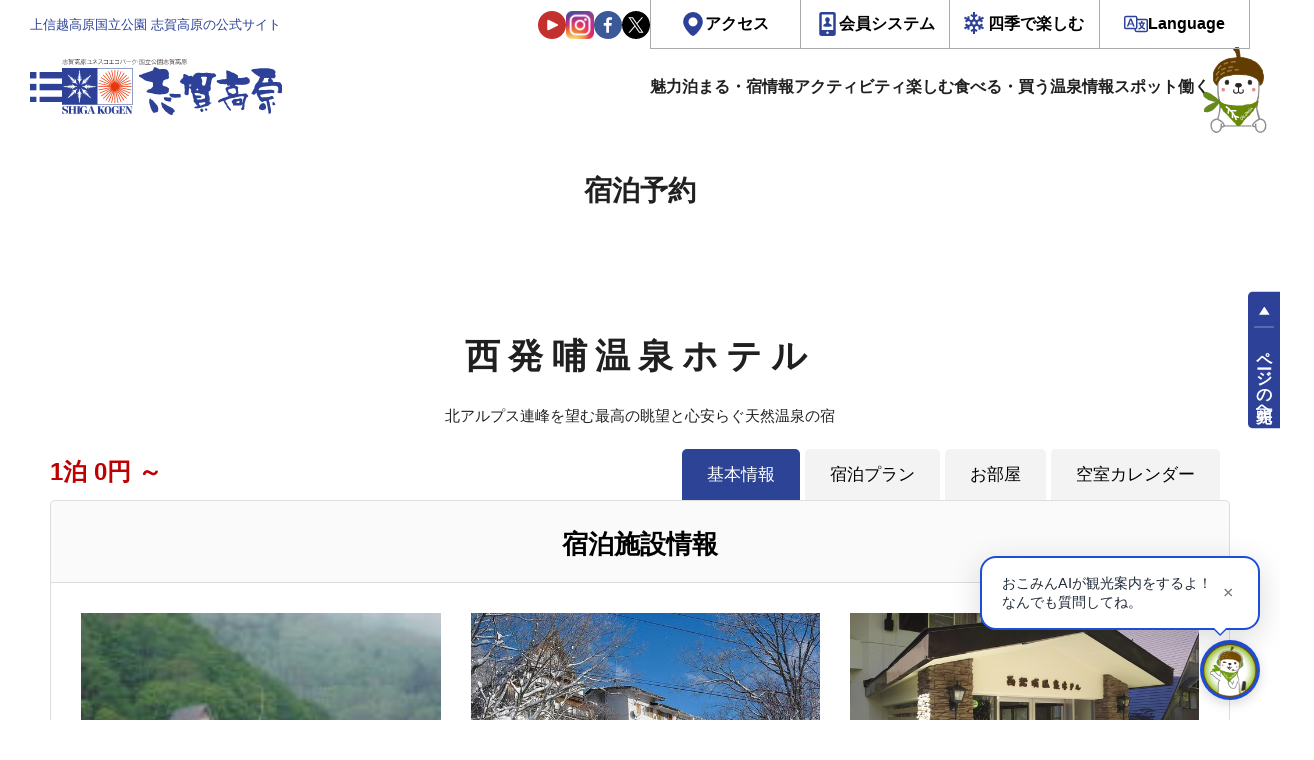

--- FILE ---
content_type: text/html; charset=UTF-8
request_url: https://resv.shigakogen.gr.jp/nishihoppo/?&CheckIn_Year=2022&CheckIn_Month=03&CheckIn_Day=17&StayDate=2022/03/17&StayRooms=1&StayNinzu=2&StayNights=1&RateType=1
body_size: 18490
content:
<!DOCTYPE html>
<html lang="ja" data-lang="ja">

<head>
    <meta charset="UTF-8" />
  <meta name="viewport" content="width=device-width, initial-scale=1">
  <meta http-equiv="X-UA-Compatible" content="ie=edge">
  <!-- OGP情報-->
<meta property="og:locale" content="ja_JP">
<meta property="og:site_name" content="上信越高原国立公園　志賀高原の公式宿泊予約サイト">
<meta property="og:type" content="article">
<meta property="og:title" content="上信越高原国立公園　志賀高原の公式宿泊予約サイト">
<meta property="og:url" content="https://resv.shigakogen.gr.jp">
<meta property="og:description" content="宿泊予約サイトのページです。 - 上信越高原国立公園　志賀高原の公式サイト。 四季を通じて志賀高原に関する様々な情報を提供。 ネットから空室検索・オンライン予約も可能。 ウィンタースポーツやトレッキングだけでなく、山や森、湖沼や川でのさまざまなアクティビティ・イベントが豊富にそろう志賀高原。">
<meta property="og:image" content="https://www.shigakogen.gr.jp/manage/wp-content/themes/shiga_dx/../shiga_dx/assets/renew/img/ogp.png">

<!--Twtter Cards-->
<meta name="twitter:card" content="summary_large_image">


<meta name="description" content="宿泊予約サイトのページです。 - 上信越高原国立公園　志賀高原の公式サイト。 四季を通じて志賀高原に関する様々な情報を提供。 ネットから空室検索・オンライン予約も可能。 ウィンタースポーツやトレッキングだけでなく、山や森、湖沼や川でのさまざまなアクティビティ・イベントが豊富にそろう志賀高原。">


<!--Title-->
<title>上信越高原国立公園　志賀高原の公式宿泊予約サイト</title>


  <script src="https://www.shigakogen.gr.jp//ajaxzip3.github.io/ajaxzip3.js"></script>
      <!--********** CSS **********-->
  <link rel="stylesheet" href="https://www.shigakogen.gr.jp/manage/wp-content/themes/shiga_dx/../shiga_dx/assets/renew/css/styles.css?v=1.15">

  
  <!-- facebook -->
  <link rel="preconnect dns-prefetch" href="https://www.shigakogen.gr.jp//www.facebook.com">
  <link rel="preconnect dns-prefetch" href="https://www.shigakogen.gr.jp//s-static.ak.facebook.com">
  <link rel="preconnect dns-prefetch" href="https://www.shigakogen.gr.jp//static.ak.fbcdn.net">
  <link rel="preconnect dns-prefetch" href="https://www.shigakogen.gr.jp//static.ak.facebook.com">
  <link rel="preconnect dns-prefetch" href="https://www.shigakogen.gr.jp//connect.facebook.net">

  <!-- twitter -->
  <link rel="preconnect dns-prefetch" href="https://www.shigakogen.gr.jp//twitter.com">
  <link rel="preconnect dns-prefetch" href="https://www.shigakogen.gr.jp//cdn.api.twitter.com">
  <link rel="preconnect dns-prefetch" href="https://www.shigakogen.gr.jp//p.twitter.com">
  <link rel="preconnect dns-prefetch" href="https://www.shigakogen.gr.jp//platform.twitter.com">

      
	<script>
	  (function(i,s,o,g,r,a,m){i['GoogleAnalyticsObject']=r;i[r]=i[r]||function(){
	  (i[r].q=i[r].q||[]).push(arguments)},i[r].l=1*new Date();a=s.createElement(o),
	  m=s.getElementsByTagName(o)[0];a.async=1;a.src=g;m.parentNode.insertBefore(a,m)
	  })(window,document,'script','https://www.google-analytics.com/analytics.js','ga');

	  ga('create', 'UA-2048412-1', 'auto', {'allowLinker': true});
	  ga('require', 'linker');
	  ga('linker:autoLink', ['www.shigakogen.gr.jp']);
	  ga('send', {'hitType': 'pageview', 'page': '/reservation/nishihoppo/?&CheckIn_Year=2022&CheckIn_Month=03&CheckIn_Day=17&StayDate=2022/03/17&StayRooms=1&StayNinzu=2&StayNights=1&RateType=1', 'title': '西発哺温泉ホテル - 泊まる - 上信越国立公園　志賀高原の公式サイト'});
	</script>
	<!-- Google tag (gtag.js) -->
	<script async src="https://www.googletagmanager.com/gtag/js?id=G-GE0398ND53"></script>
	<script>
	window.dataLayer = window.dataLayer || [];
	function gtag(){dataLayer.push(arguments);}
	gtag('js', new Date());
	gtag('config', 'G-GE0398ND53');
	</script>
<!-- ./Google Analytics -->
  <!-- Add 20231214 -->
  <script type="text/javascript">
    var _fout_queue = _fout_queue || {};
    if (_fout_queue.segment === void 0) _fout_queue.segment = {};
    if (_fout_queue.segment.queue === void 0) _fout_queue.segment.queue = [];

    _fout_queue.segment.queue.push({
      'user_id': 43672
    });

    if (_fout_queue.redirect === void 0) _fout_queue.redirect = {};
    _fout_queue.redirect['is_redirect'] = true;

    (function() {
      var el = document.createElement('script');
      el.type = 'text/javascript';
      el.async = true;
      el.src = 'https://js.fout.jp/segmentation.js';
      var s = document.getElementsByTagName('script')[0];
      s.parentNode.insertBefore(el, s);
    })();
  </script>
  <!-- ./ Add 20231214 -->

  <meta name='robots' content='max-image-preview:large' />
	<style>img:is([sizes="auto" i], [sizes^="auto," i]) { contain-intrinsic-size: 3000px 1500px }</style>
	<link rel='stylesheet' id='wp-block-library-css' href='https://www.shigakogen.gr.jp/manage/wp-includes/css/dist/block-library/style.min.css' type='text/css' media='all' />
<style id='classic-theme-styles-inline-css' type='text/css'>
/*! This file is auto-generated */
.wp-block-button__link{color:#fff;background-color:#32373c;border-radius:9999px;box-shadow:none;text-decoration:none;padding:calc(.667em + 2px) calc(1.333em + 2px);font-size:1.125em}.wp-block-file__button{background:#32373c;color:#fff;text-decoration:none}
</style>
<style id='global-styles-inline-css' type='text/css'>
:root{--wp--preset--aspect-ratio--square: 1;--wp--preset--aspect-ratio--4-3: 4/3;--wp--preset--aspect-ratio--3-4: 3/4;--wp--preset--aspect-ratio--3-2: 3/2;--wp--preset--aspect-ratio--2-3: 2/3;--wp--preset--aspect-ratio--16-9: 16/9;--wp--preset--aspect-ratio--9-16: 9/16;--wp--preset--color--black: #000000;--wp--preset--color--cyan-bluish-gray: #abb8c3;--wp--preset--color--white: #ffffff;--wp--preset--color--pale-pink: #f78da7;--wp--preset--color--vivid-red: #cf2e2e;--wp--preset--color--luminous-vivid-orange: #ff6900;--wp--preset--color--luminous-vivid-amber: #fcb900;--wp--preset--color--light-green-cyan: #7bdcb5;--wp--preset--color--vivid-green-cyan: #00d084;--wp--preset--color--pale-cyan-blue: #8ed1fc;--wp--preset--color--vivid-cyan-blue: #0693e3;--wp--preset--color--vivid-purple: #9b51e0;--wp--preset--gradient--vivid-cyan-blue-to-vivid-purple: linear-gradient(135deg,rgba(6,147,227,1) 0%,rgb(155,81,224) 100%);--wp--preset--gradient--light-green-cyan-to-vivid-green-cyan: linear-gradient(135deg,rgb(122,220,180) 0%,rgb(0,208,130) 100%);--wp--preset--gradient--luminous-vivid-amber-to-luminous-vivid-orange: linear-gradient(135deg,rgba(252,185,0,1) 0%,rgba(255,105,0,1) 100%);--wp--preset--gradient--luminous-vivid-orange-to-vivid-red: linear-gradient(135deg,rgba(255,105,0,1) 0%,rgb(207,46,46) 100%);--wp--preset--gradient--very-light-gray-to-cyan-bluish-gray: linear-gradient(135deg,rgb(238,238,238) 0%,rgb(169,184,195) 100%);--wp--preset--gradient--cool-to-warm-spectrum: linear-gradient(135deg,rgb(74,234,220) 0%,rgb(151,120,209) 20%,rgb(207,42,186) 40%,rgb(238,44,130) 60%,rgb(251,105,98) 80%,rgb(254,248,76) 100%);--wp--preset--gradient--blush-light-purple: linear-gradient(135deg,rgb(255,206,236) 0%,rgb(152,150,240) 100%);--wp--preset--gradient--blush-bordeaux: linear-gradient(135deg,rgb(254,205,165) 0%,rgb(254,45,45) 50%,rgb(107,0,62) 100%);--wp--preset--gradient--luminous-dusk: linear-gradient(135deg,rgb(255,203,112) 0%,rgb(199,81,192) 50%,rgb(65,88,208) 100%);--wp--preset--gradient--pale-ocean: linear-gradient(135deg,rgb(255,245,203) 0%,rgb(182,227,212) 50%,rgb(51,167,181) 100%);--wp--preset--gradient--electric-grass: linear-gradient(135deg,rgb(202,248,128) 0%,rgb(113,206,126) 100%);--wp--preset--gradient--midnight: linear-gradient(135deg,rgb(2,3,129) 0%,rgb(40,116,252) 100%);--wp--preset--font-size--small: 13px;--wp--preset--font-size--medium: 20px;--wp--preset--font-size--large: 36px;--wp--preset--font-size--x-large: 42px;--wp--preset--spacing--20: 0.44rem;--wp--preset--spacing--30: 0.67rem;--wp--preset--spacing--40: 1rem;--wp--preset--spacing--50: 1.5rem;--wp--preset--spacing--60: 2.25rem;--wp--preset--spacing--70: 3.38rem;--wp--preset--spacing--80: 5.06rem;--wp--preset--shadow--natural: 6px 6px 9px rgba(0, 0, 0, 0.2);--wp--preset--shadow--deep: 12px 12px 50px rgba(0, 0, 0, 0.4);--wp--preset--shadow--sharp: 6px 6px 0px rgba(0, 0, 0, 0.2);--wp--preset--shadow--outlined: 6px 6px 0px -3px rgba(255, 255, 255, 1), 6px 6px rgba(0, 0, 0, 1);--wp--preset--shadow--crisp: 6px 6px 0px rgba(0, 0, 0, 1);}:where(.is-layout-flex){gap: 0.5em;}:where(.is-layout-grid){gap: 0.5em;}body .is-layout-flex{display: flex;}.is-layout-flex{flex-wrap: wrap;align-items: center;}.is-layout-flex > :is(*, div){margin: 0;}body .is-layout-grid{display: grid;}.is-layout-grid > :is(*, div){margin: 0;}:where(.wp-block-columns.is-layout-flex){gap: 2em;}:where(.wp-block-columns.is-layout-grid){gap: 2em;}:where(.wp-block-post-template.is-layout-flex){gap: 1.25em;}:where(.wp-block-post-template.is-layout-grid){gap: 1.25em;}.has-black-color{color: var(--wp--preset--color--black) !important;}.has-cyan-bluish-gray-color{color: var(--wp--preset--color--cyan-bluish-gray) !important;}.has-white-color{color: var(--wp--preset--color--white) !important;}.has-pale-pink-color{color: var(--wp--preset--color--pale-pink) !important;}.has-vivid-red-color{color: var(--wp--preset--color--vivid-red) !important;}.has-luminous-vivid-orange-color{color: var(--wp--preset--color--luminous-vivid-orange) !important;}.has-luminous-vivid-amber-color{color: var(--wp--preset--color--luminous-vivid-amber) !important;}.has-light-green-cyan-color{color: var(--wp--preset--color--light-green-cyan) !important;}.has-vivid-green-cyan-color{color: var(--wp--preset--color--vivid-green-cyan) !important;}.has-pale-cyan-blue-color{color: var(--wp--preset--color--pale-cyan-blue) !important;}.has-vivid-cyan-blue-color{color: var(--wp--preset--color--vivid-cyan-blue) !important;}.has-vivid-purple-color{color: var(--wp--preset--color--vivid-purple) !important;}.has-black-background-color{background-color: var(--wp--preset--color--black) !important;}.has-cyan-bluish-gray-background-color{background-color: var(--wp--preset--color--cyan-bluish-gray) !important;}.has-white-background-color{background-color: var(--wp--preset--color--white) !important;}.has-pale-pink-background-color{background-color: var(--wp--preset--color--pale-pink) !important;}.has-vivid-red-background-color{background-color: var(--wp--preset--color--vivid-red) !important;}.has-luminous-vivid-orange-background-color{background-color: var(--wp--preset--color--luminous-vivid-orange) !important;}.has-luminous-vivid-amber-background-color{background-color: var(--wp--preset--color--luminous-vivid-amber) !important;}.has-light-green-cyan-background-color{background-color: var(--wp--preset--color--light-green-cyan) !important;}.has-vivid-green-cyan-background-color{background-color: var(--wp--preset--color--vivid-green-cyan) !important;}.has-pale-cyan-blue-background-color{background-color: var(--wp--preset--color--pale-cyan-blue) !important;}.has-vivid-cyan-blue-background-color{background-color: var(--wp--preset--color--vivid-cyan-blue) !important;}.has-vivid-purple-background-color{background-color: var(--wp--preset--color--vivid-purple) !important;}.has-black-border-color{border-color: var(--wp--preset--color--black) !important;}.has-cyan-bluish-gray-border-color{border-color: var(--wp--preset--color--cyan-bluish-gray) !important;}.has-white-border-color{border-color: var(--wp--preset--color--white) !important;}.has-pale-pink-border-color{border-color: var(--wp--preset--color--pale-pink) !important;}.has-vivid-red-border-color{border-color: var(--wp--preset--color--vivid-red) !important;}.has-luminous-vivid-orange-border-color{border-color: var(--wp--preset--color--luminous-vivid-orange) !important;}.has-luminous-vivid-amber-border-color{border-color: var(--wp--preset--color--luminous-vivid-amber) !important;}.has-light-green-cyan-border-color{border-color: var(--wp--preset--color--light-green-cyan) !important;}.has-vivid-green-cyan-border-color{border-color: var(--wp--preset--color--vivid-green-cyan) !important;}.has-pale-cyan-blue-border-color{border-color: var(--wp--preset--color--pale-cyan-blue) !important;}.has-vivid-cyan-blue-border-color{border-color: var(--wp--preset--color--vivid-cyan-blue) !important;}.has-vivid-purple-border-color{border-color: var(--wp--preset--color--vivid-purple) !important;}.has-vivid-cyan-blue-to-vivid-purple-gradient-background{background: var(--wp--preset--gradient--vivid-cyan-blue-to-vivid-purple) !important;}.has-light-green-cyan-to-vivid-green-cyan-gradient-background{background: var(--wp--preset--gradient--light-green-cyan-to-vivid-green-cyan) !important;}.has-luminous-vivid-amber-to-luminous-vivid-orange-gradient-background{background: var(--wp--preset--gradient--luminous-vivid-amber-to-luminous-vivid-orange) !important;}.has-luminous-vivid-orange-to-vivid-red-gradient-background{background: var(--wp--preset--gradient--luminous-vivid-orange-to-vivid-red) !important;}.has-very-light-gray-to-cyan-bluish-gray-gradient-background{background: var(--wp--preset--gradient--very-light-gray-to-cyan-bluish-gray) !important;}.has-cool-to-warm-spectrum-gradient-background{background: var(--wp--preset--gradient--cool-to-warm-spectrum) !important;}.has-blush-light-purple-gradient-background{background: var(--wp--preset--gradient--blush-light-purple) !important;}.has-blush-bordeaux-gradient-background{background: var(--wp--preset--gradient--blush-bordeaux) !important;}.has-luminous-dusk-gradient-background{background: var(--wp--preset--gradient--luminous-dusk) !important;}.has-pale-ocean-gradient-background{background: var(--wp--preset--gradient--pale-ocean) !important;}.has-electric-grass-gradient-background{background: var(--wp--preset--gradient--electric-grass) !important;}.has-midnight-gradient-background{background: var(--wp--preset--gradient--midnight) !important;}.has-small-font-size{font-size: var(--wp--preset--font-size--small) !important;}.has-medium-font-size{font-size: var(--wp--preset--font-size--medium) !important;}.has-large-font-size{font-size: var(--wp--preset--font-size--large) !important;}.has-x-large-font-size{font-size: var(--wp--preset--font-size--x-large) !important;}
:where(.wp-block-post-template.is-layout-flex){gap: 1.25em;}:where(.wp-block-post-template.is-layout-grid){gap: 1.25em;}
:where(.wp-block-columns.is-layout-flex){gap: 2em;}:where(.wp-block-columns.is-layout-grid){gap: 2em;}
:root :where(.wp-block-pullquote){font-size: 1.5em;line-height: 1.6;}
</style>
<link rel='stylesheet' id='toc-screen-css' href='https://www.shigakogen.gr.jp/manage/wp-content/plugins/table-of-contents-plus/screen.min.css' type='text/css' media='all' />
<script type="text/javascript" src="https://www.shigakogen.gr.jp/manage/wp-includes/js/jquery/jquery.min.js" id="jquery-core-js"></script>
<script type="text/javascript" src="https://www.shigakogen.gr.jp/manage/wp-includes/js/jquery/jquery-migrate.min.js" id="jquery-migrate-js"></script>
<link rel="icon" href="https://www.shigakogen.gr.jp/manage/wp-content/uploads/2021/05/favicon.ico" sizes="32x32" />
<link rel="icon" href="https://www.shigakogen.gr.jp/manage/wp-content/uploads/2021/05/favicon.ico" sizes="192x192" />
<link rel="apple-touch-icon" href="https://www.shigakogen.gr.jp/manage/wp-content/uploads/2021/05/favicon.ico" />
<meta name="msapplication-TileImage" content="https://www.shigakogen.gr.jp/manage/wp-content/uploads/2021/05/favicon.ico" />
<script src="https://ajax.googleapis.com/ajax/libs/jquery/1.11.3/jquery.min.js"></script>
<link rel="stylesheet" href="/css/style_merged.css?var=2" />
<script src="https://ajax.googleapis.com/ajax/libs/jqueryui/1/jquery-ui.min.js"></script>
<link type="text/css" href="https://ajax.googleapis.com/ajax/libs/jqueryui/1/themes/pepper-grinder/jquery-ui.min.css" rel="stylesheet" />
<script src="https://ajax.googleapis.com/ajax/libs/jqueryui/1/i18n/jquery.ui.datepicker-ja.min.js"></script>
<link rel="stylesheet" href="https://cdnjs.cloudflare.com/ajax/libs/font-awesome/6.5.1/css/all.min.css" referrerpolicy="no-referrer" />
</head>

<body>
  
              <div class="l-root" id="root" data-season="winter" data-drawer="off" data-slug="" data-type="rn">
                        <!-- Header -->
            <header id="js-header-main" class="l-header">
              <div class="l-header__inner">
                <div class="l-header-head__wrapper">
                  <h1 class="l-header-head__message">上信越高原国立公園 志賀高原の公式サイト</h1>
                  <div class="l-header-head__links">
                    <div class="l-header-head__sns">
                      <a href="https://www.youtube.com/user/shigaofficial" target="_blank"><img src="https://www.shigakogen.gr.jp/manage/wp-content/themes/shiga_dx/../shiga_dx/assets/renew/img/ic_youtube.svg" alt="志賀高原のYouTube公式チャンネルへ"></a>
                      <a href="https://www.instagram.com/shigakogen.jpn/" target="_blank"><img src="https://www.shigakogen.gr.jp/manage/wp-content/themes/shiga_dx/../shiga_dx/assets/renew/img/ic_instagram.svg" alt="志賀高原の公式インスタグラムへ"></a>
                      <a href="https://www.facebook.com/shigakogen/" target="_blank"><img src="https://www.shigakogen.gr.jp/manage/wp-content/themes/shiga_dx/../shiga_dx/assets/renew/img/ic_facebook.svg" alt="志賀高原の公式facebookへ"></a>
                      <a href="https://twitter.com/shigaofficial/" target="_blank"><img src="https://www.shigakogen.gr.jp/manage/wp-content/themes/shiga_dx/../shiga_dx/assets/renew/img/ic_x.svg" alt="志賀高原の公式xへ"></a>
                    </div>
                    <div class="l-header-head-util__group">
                      <ul id="js-header-dropdown" class="l-header-head-util-action">
                        <li class="l-header-head-util-action__item">
                          <a href="https://www.shigakogen.gr.jp/access/index.html" class="l-header-head-util-action__link op-access">アクセス</a>
                        </li>
                        <li class="l-header-head-util-action__item">
                          <a class="l-header-head-util-action__link op-member">会員システム</a>
                          <ul class="l-header-head-util-action-sub">
                            <li class="l-header-head-util-action-sub__item op-login">
                              <a href="https://www.shigakogen.gr.jp/club_shiga_kogen">CLUB SHIGAKOGENとは</a>
                            </li>
                            <li class="l-header-head-util-action-sub__item op-login">
                              <a href="https://qclb.f.msgs.jp/mypage/login">会員ログイン</a>
                            </li>
                            <li class="l-header-head-util-action-sub__item op-register">
                              <a href="https://qclb.f.msgs.jp/mypage/register">新規会員登録</a>
                            </li>
                          </ul>
                        </li>
                        <li class="l-header-head-util-action__item">
                          <a class="l-header-head-util-action__link op-season">四季で楽しむ</a>
                          <ul class="l-header-head-util-action-sub">
                            <li class="l-header-head-util-action-sub__item"><button type="button" value="green" data-season-set>グリーン（5～8月）</button></li>
                            <li class="l-header-head-util-action-sub__item"><button type="button" value="autumn" data-season-set>オータム（9～10月）</button></li>
                            <li class="l-header-head-util-action-sub__item"><button type="button" value="winter" data-season-set>ウィンター（11月～5月）</button></li>
                          </ul>
                        </li>
                        <li class="l-header-head-util-action__item">
                          <a class="l-header-head-util-action__link op-language">Language</a>
                          <ul class="l-header-head-util-action-sub">
                            <li class="l-header-head-util-action-sub__item op-login">
                              <a href="https://www.shigakogen.gr.jp/">日本語</a>
                            </li>
                            <li class="l-header-head-util-action-sub__item op-register">
                              <a href="https://www.shigakogen.gr.jp/english/index.html?hl=en">ENGLISH</a>
                            </li>
                          </ul>
                        </li>
                      </ul>
                    </div>
                  </div>
                </div>
                <div class="l-header-main__wrapper">
                  <p class="l-header-logo__wrapper">
                    <button id="js-drawer_open" class="js-trigger l-drawer__trigger">
                      <img src="https://www.shigakogen.gr.jp/manage/wp-content/themes/shiga_dx/../shiga_dx/assets/renew/img/ic_menu.svg" alt="全体サイトマップメニュー">
                    </button>
                    <a href="https://www.shigakogen.gr.jp">
                      <img src="https://www.shigakogen.gr.jp/manage/wp-content/themes/shiga_dx/../shiga_dx/assets/renew/img/shiga_logo.svg" alt="上信越高原国立公園 志賀高原の公式サイト">
                    </a>
                  </p>
                  <nav class="l-menu__wrapper">
                    <ul class="l-menu__list">
                      <li class="l-menu__item op-icon-about has-sub">
                        <span class="a">魅力</span>
                        <ul class="sub">
                          <li><a href="https://www.shigakogen.gr.jp/about.html?season=green">グリーンシーズン</a></li>
                          <li><a href="https://www.shigakogen.gr.jp/about.html?season=winter">ウィンターシーズン</a></li>
                        </ul>
                      </li>
                      <li class="l-menu__item op-icon-stay has-sub">
                        <a href="https://resv.shigakogen.gr.jp/" data-en="Stay">泊まる・宿情報</a>
                        <ul class="sub">
                          <li><a href="https://resv.shigakogen.gr.jp/">宿泊予約</a></li>
                          <li><a href="https://www.shigakogen.gr.jp/facility/stay">施設情報</a></li>
                        </ul>
                      </li>
                      <li class="l-menu__item op-icon-activity">
                        <a href="https://www.shigakogen.gr.jp/facility/activity" data-en="Activity">アクティビティ</a>
                        <ul class="sub">
                          <li><a href="https://resv.shigakogen.gr.jp/activity/">予約</a></li>
                          <li><a href="https://www.shigakogen.gr.jp/facility/activity">アクティビティ一覧</a></li>
                        </ul>
                      </li>
                      <li class="l-menu__item op-icon-event has-sub">
                        <a href="https://www.shigakogen.gr.jp/event" data-en="Event">楽しむ</a>
                        <ul class="sub">
                          <li><a href="https://www.shigakogen.gr.jp/green_season.html">グリーンシーズン</a></li>
                          <li><a href="https://www.shigakogen.gr.jp/event">イベント情報</a></li>
                          <li><a href="https://www.shigakogen.gr.jp/lift_information/">リフト運行状況</a></li>
                          <li><a href="https://www.shigakogen.gr.jp/green_season/trekking.html">トレッキング</a></li>
                          <li><a href="https://www.shigakogen.gr.jp/green_season/autumnleaves.html">紅葉情報</a></li>
                        </ul>
                      </li>
                      <li class="l-menu__item op-icon-restaulant has-sub">
                        <a href="https://www.shigakogen.gr.jp/facility/restaurant" data-en="Eat・Buy">食べる・買う</a>
                        <ul class="sub">
                          <li><a href="https://www.shigakogen.gr.jp/facility/restaurant">食べる</a></li>
                          <li><a href="https://www.shigakogen.gr.jp/facility/shop">買う</a></li>
                        </ul>
                      </li>
                      <li class="l-menu__item op-icon-spa"><a href="https://www.shigakogen.gr.jp/facility/spa" data-en="Spa">温泉情報</a></li>
                      <li class="l-menu__item op-icon-spot has-sub">
                        <a href="https://www.shigakogen.gr.jp/facility/viewspot/" data-en="Spot">スポット</a>
                        <ul class="sub">
                          <li><a href="https://www.shigakogen.gr.jp/facility/viewspot/">ビュースポット</a></li>
                          <li><a href="https://www.shigakogen.gr.jp/facility/spot">関連施設</a></li>
                        </ul>
                      </li>
                      <li class="l-menu__item op-icon-recruit"><a href="https://www.shigakogen.gr.jp/recruit/index.html" data-en="Recruit">働く</a></li>
                    </ul>
                  </nav>
                </div>
              </div>
            </header>
            <!-- ./ Header -->
            <!-- 検索UI -->
            





<div class="c-searchUi__bar op-global">

  <div class="c-searchUi__wrapper">

    <div class="c-searchUi__header">

      <p class="c-searchUi__label" style="grid-template-columns: 1.0625rem auto auto;"><img src="https://www.shigakogen.gr.jp/manage/wp-content/themes/shiga_dx/assets/renew/img/logo_okomin_ai_small.png" alt="おこみんAI">で宿泊・プランを検索</p>

      <a class="c-searchUi__reservation" href="https://resv.shigakogen.gr.jp/" target="_blank">全ての宿</a>

    </div>

    <div class="c-searchUi-form__wrapper">

      <div class="c-searchUi-form__fields">

        <input type="text" class="js-global-search" placeholder="チェックイン日付" name="start">

        <input type="text" class="js-global-search" placeholder="チェックアウト日付" name="end">

        <select name="rate">

          <option value="1" selected>朝食・夕食付き</option>

          <option value="3" >朝食のみ</option>

          <option value="2" >夕食のみ</option>

          <option value="4" >食事なし</option>

        </select>

        <select name="ninzu">

          <option value="1" selected>1名/1室</option>

          <option value="2">2名/1室</option>

          <option value="3">3名/1室</option>

          <option value="4">4名/1室</option>

          <option value="5">5名/1室</option>

          <option value="6">6名/1室</option>

          <option value="7">7名/1室</option>

          <option value="8">8名/1室</option>

          <option value="9">9名/1室</option>

          <option value="10">10名/1室</option>

        </select>

      </div>

      <div class="c-searchUi-form__fieldsAi">

        <!-- AIキーワード入力欄　追加　2025.09.09 -->

        <div class="c-searchUi-form__input">

          <input class="js-searchUi-placeholder" type="text" name="qtext" placeholder="">

        </div>

      </div>

      <button class="c-searchUi-form__submit" type="submit">おこみんAIで検索</button>

    </div>

  </div>

</div>



            <!-- ./ 検索UI -->
            <!-- Header -->
            <div id="js-header-stickey" data-scroll-header class="l-header__stickey">
              <header class="l-header">
                <div class="l-header__inner">
                  <div class="l-header-main__wrapper">
                    <p class="l-header-logo__wrapper">
                      <button id="js-drawer_open" class="js-trigger l-drawer__trigger">
                        <img src="https://www.shigakogen.gr.jp/manage/wp-content/themes/shiga_dx/assets/renew/img/ic_menu.svg" alt="全体サイトマップメニュー">
                      </button>
                      <a href="https://www.shigakogen.gr.jp/">
                        <img src="https://www.shigakogen.gr.jp/manage/wp-content/themes/shiga_dx/assets/renew/img/shiga_logo.svg" alt="上信越高原国立公園 志賀高原の公式サイト">
                      </a>
                    </p>
                    <!-- Navigation -->
                    <nav class="l-menu__wrapper">
                      <ul class="l-menu__list">
                        <li class="l-menu__item op-icon-about">
                          <span class="a">魅力</span>
                          <ul class="sub">
                            <li><a href="https://www.shigakogen.gr.jp/about.html?season=green">グリーンシーズン</a></li>
                            <li><a href="https://www.shigakogen.gr.jp/about.html?season=winter">ウィンターシーズン</a></li>
                          </ul>
                        </li>
                        <li class="l-menu__item op-icon-stay">
                          <a href="https://resv.shigakogen.gr.jp/" data-en="Stay">泊まる・宿情報</a>
                          <ul class="sub">
                            <li><a href="https://resv.shigakogen.gr.jp/">宿泊予約</a></li>
                            <li><a href="https://www.shigakogen.gr.jp/facility/stay">施設情報</a></li>
                          </ul>
                        </li>
                        <li class="l-menu__item op-icon-activity"><a href="https://resv.shigakogen.gr.jp/activity/" data-en="Activity">アクティビティ</a></li>
                        <li class="l-menu__item op-icon-event">
                          <a href="https://www.shigakogen.gr.jp/event" data-en="Event">楽しむ</a>
                          <ul class="sub">
                            <li><a href="https://www.shigakogen.gr.jp/green_season.html">グリーンシーズン</a></li>
                            <li><a href="https://www.shigakogen.gr.jp/event">イベント情報</a></li>
                            <li><a href="https://www.shigakogen.gr.jp/lift_information/">リフト運行状況</a></li>
                            <li><a href="https://www.shigakogen.gr.jp/green_season/trekking.html">トレッキング</a></li>
                            <li><a href="https://www.shigakogen.gr.jp/green_season/autumnleaves.html">紅葉情報</a></li>
                          </ul>
                        </li>
                        <li class="l-menu__item op-icon-restaulant"><a href="https://www.shigakogen.gr.jp/facility/restaurant" data-en="Eat・Buy">食べる・買う</a></li>
                        <li class="l-menu__item op-icon-spa"><a href="https://www.shigakogen.gr.jp/facility/spa" data-en="Spa">温泉情報</a></li>
                        <li class="l-menu__item op-icon-spot">
                          <a href="https://www.shigakogen.gr.jp/facility/viewspot/" data-en=" Spot">スポット</a>
                          <ul class="sub">
                            <li><a href="https://www.shigakogen.gr.jp/facility/viewspot/">ビュースポット</a></li>
                            <li><a href="https://www.shigakogen.gr.jp/facility/spot">関連施設</a></li>
                          </ul>
                        </li>
                        <li class="l-menu__item op-icon-recruit"><a href="https://www.shigakogen.gr.jp/recruit/index.html" data-en="Recruit">働く</a></li>
                      </ul>
                    </nav>
                    <!-- ./ Navigation -->
                  </div>
                </div>
              </header>
              <!-- ./ Header -->
              <!-- 検索UI -->
              





<div class="c-searchUi__bar ">

  <div class="c-searchUi__wrapper">

    <div class="c-searchUi__header">

      <p class="c-searchUi__label" style="grid-template-columns: 1.0625rem auto auto;"><img src="https://www.shigakogen.gr.jp/manage/wp-content/themes/shiga_dx/assets/renew/img/logo_okomin_ai_small.png" alt="おこみんAI">で宿泊・プランを検索</p>

      <a class="c-searchUi__reservation" href="https://resv.shigakogen.gr.jp/" target="_blank">全ての宿</a>

    </div>

    <div class="c-searchUi-form__wrapper">

      <div class="c-searchUi-form__fields">

        <input type="text" class="js-global-search" placeholder="チェックイン日付" name="start">

        <input type="text" class="js-global-search" placeholder="チェックアウト日付" name="end">

        <select name="rate">

          <option value="1" selected>朝食・夕食付き</option>

          <option value="3" >朝食のみ</option>

          <option value="2" >夕食のみ</option>

          <option value="4" >食事なし</option>

        </select>

        <select name="ninzu">

          <option value="1" selected>1名/1室</option>

          <option value="2">2名/1室</option>

          <option value="3">3名/1室</option>

          <option value="4">4名/1室</option>

          <option value="5">5名/1室</option>

          <option value="6">6名/1室</option>

          <option value="7">7名/1室</option>

          <option value="8">8名/1室</option>

          <option value="9">9名/1室</option>

          <option value="10">10名/1室</option>

        </select>

      </div>

      <div class="c-searchUi-form__fieldsAi">

        <!-- AIキーワード入力欄　追加　2025.09.09 -->

        <div class="c-searchUi-form__input">

          <input class="js-searchUi-placeholder" type="text" name="qtext" placeholder="">

        </div>

      </div>

      <button class="c-searchUi-form__submit" type="submit">おこみんAIで検索</button>

    </div>

  </div>

</div>



              <!-- ./ 検索UI -->
            </div>
                              <script defer async>
                      window.addEventListener('DOMContentLoaded', () => {
                        const $headerDropdown = document.querySelector('#js-header-dropdown');
                        const $headerDropdownLi = $headerDropdown.querySelectorAll('.l-header-head-util-action__item');

                        for (let i = 0, len = $headerDropdownLi.length; i < len; i++) {
                          let li = $headerDropdownLi[i];
                          if (li.querySelector('.l-header-head-util-action-sub')) {
                            li.addEventListener('click', e => {
                              let status = li.getAttribute('data-sub') === undefined ? 'hidden' : li.getAttribute('data-sub');
                              status = status === 'visible' ? 'hidden' : 'visible';
                              li.setAttribute('data-sub', status);

                              return false;
                            })
                          }
                        }
                      })
                    </script>


<section class="l-page-header animated" data-scroll="in">
	<div class="title-g">
		<h2 data-en="RESERVATION">宿泊予約</h2>
	</div>
</section>
<div id="yado-detail" class="yado-info-page accommodations-wrap">
	<a name="top"></a>
	<div id="column-main" class="clearfix">
		<script>
			gtag('event', 'inn search', {'event_category': 'JP','event_label': '2022.03.17','OkominMsg': ''});    //GA4
		</script>
		<script type="text/javascript">
			$(function() {
				//ランダムで表示したいplaceholderを配列で用意
				var placeholder_list = 
				[
					'緩斜面のゲレンデに直結したホテルを教えて',
					'天然温泉を楽しめるホテルを教えて',
					'料理が自慢のホテルを教えて',
					'長期滞在でゆっくりできるホテルを教えて',
					'ファミリー向けのサービスが充実しているホテルを教えて'
				],
				//リストの数をチェックしてランダム表示
				r = Math.floor(Math.random() * placeholder_list.length);
				//placeholderに挿入
				$('#okomin_ai2').prop('placeholder',placeholder_list[r]);

				var month_cnt = Math.floor($(window).width() / 280);
				if(month_cnt > 3) {
					month_cnt = 3;
				}
				$('.find-room-date').datepicker({
					minDate: 0,
					numberOfMonths: month_cnt,
					stepMonths: month_cnt,
					onSelect: function(dateText, inst) {
						var obj_id = $(this).attr("id");
						var target_id, checkIn, checkOut, target_val;
						$(this).change();

						if (obj_id.indexOf('check-in') === 0) {
							//チェックイン操作
							checkIn = new Date($(this).val());
							checkIn.setDate(checkIn.getDate() + 1);
							target_id = obj_id.replace("check-in", "check-out");
							$('#' + target_id).val([checkIn.getFullYear(), ('0' + (checkIn.getMonth() + 1)).slice(-2), ('0' + checkIn.getDate()).slice(-2)].join('/'));
							$('#' + target_id).change();
						}
					}
				});
				$('.find-room-date').datepicker("option", "dateFormat", 'yy/mm/dd');
				$('.find-room-date').datepicker("option", "minDate", 0);

				// いたずら対策：サニタイズ
				function sanitizeOkomin(input) {
					if (typeof input !== 'string') return '';
					let s = input;

					// scriptを丸ごと削除
					s = s.replace(/<\s*script[\s\S]*?>[\s\S]*?<\s*\/\s*script\s*>/gi, '');

					// javascript: / data: を無効化
					s = s.replace(/\bjavascript\s*:/gi, '')
						.replace(/\bdata\s*:/gi, '');

					// onload= / onclick= などイベントハンドラ風を弱体化
					s = s.replace(/\bon[a-z]+\s*=/gi, 'x-');

					// 危険な山括弧は全角に置換（HTMLとして解釈させない）
					s = s.replace(/</g, '＜').replace(/>/g, '＞');

					// 制御文字の除去（必要ない場合は削ってOK）
					s = s.replace(/[\u0000-\u001F\u007F]/g, '');

					return s.trim();
				}

				$('.room-search-btn').click(function() {
					var obj_id = $(this).attr("id").replace("room-search-btn", "");
					var checkin = $('#check-in' + obj_id).val();
					var checkout = $('#check-out' + obj_id).val();
					var RateType = $('#RateType' + obj_id).val();
					var StayNinzu = $('#StayNinzu' + obj_id).val();
					var okomin_ai = $('#okomin_ai' + obj_id).val();
					if (checkin == '') {
						alert('チェックイン日付を設定してください。');
					} else {
						var CheckIn_Year = checkin.split("/")[0];
						var CheckIn_Month = checkin.split("/")[1];
						var CheckIn_Day = checkin.split("/")[2];
						var In_dt = new Date(CheckIn_Year, CheckIn_Month - 1, CheckIn_Day);
						if (In_dt.getFullYear() == CheckIn_Year && In_dt.getMonth() == CheckIn_Month - 1 && In_dt.getDate() == CheckIn_Day) {
							if (checkout == '') {
								alert('チェックアウト日付を設定してください。');
							} else {
								var CheckOut_Year = checkout.split("/")[0];
								var CheckOut_Month = checkout.split("/")[1];
								var CheckOut_Day = checkout.split("/")[2];
								var Out_dt = new Date(CheckOut_Year, CheckOut_Month - 1, CheckOut_Day);
								if (Out_dt.getFullYear() == CheckOut_Year && Out_dt.getMonth() == CheckOut_Month - 1 && Out_dt.getDate() == CheckOut_Day) {
									var msDiff = Out_dt - In_dt;
									var StayNights = Math.floor(msDiff / (1000 * 60 * 60 * 24));
									if (StayNights < 1) {
										alert('入力した日付は無効です。');
									} else {
										ga('send', 'event', 'inn search', 'click', CheckIn_Year + '.' + CheckIn_Month + '.' + CheckIn_Day);
										gtag('event', 'inn search', {'event_category': 'JP','event_label': CheckIn_Year + '.' + CheckIn_Month + '.' + CheckIn_Day,'OkominMsg': okomin_ai});    //GA4
										// ★ サニタイズ
										var okominSanitized = sanitizeOkomin(okomin_ai);

										// 入力欄にも反映（視覚的整合）
										$('#okomin_ai' + obj_id).val(okominSanitized);

										var url = '/?CheckIn_Month=' + CheckIn_Month + '&CheckIn_Day=' + CheckIn_Day + '&CheckIn_Year=' + CheckIn_Year + '&StayNights=' + StayNights + '&RateType=' + RateType + '&StayNinzu=' + StayNinzu + '&StayRooms=1';
										// window.location.href = url;

										// 動的フォームを作成して okomin_ai だけ POST 送信
										var form = document.createElement('form');
										form.method = 'POST';
										form.action = url;

										var input = document.createElement('input');
										input.type = 'hidden';
										input.name = 'okomin_ai';
										input.value = okomin_ai || '';
										form.appendChild(input);

										document.body.appendChild(form);
										form.submit();
									}
								} else {
									alert('正しいチェックアウト日付を設定してください。');
								}
							}
						} else {
							alert('正しいチェックイン日付を設定してください。');
						}
					}
				});
			});
		</script>
		<!-- 施設の情報 -->
		<div id="yado296" class="yado-box">
						<div id="yado-info">
				<div id="yado-name">
					<h3>西発哺温泉ホテル</h3>
				</div>

				<!-- mb_strimwidth 文字幅の算出:(制限したい文字数[全角] x 2) + 4 -->
				<p class="yado-text">北アルプス連峰を望む最高の眺望と心安らぐ天然温泉の宿</p>
				<p class="jpy">1泊 0円 ～</p>
				<div class="yado-detail-link">
					<ul class="clearfix">
						<li id="yado-detail-link01" class=""><a href="/nishihoppo/?&CheckIn_Year=2022&CheckIn_Month=03&CheckIn_Day=17&StayDate=2022/03/17&StayRooms=1&StayNinzu=2&StayNights=1&RateType=1">基本情報</a></li>
						<li id="yado-detail-link02" class=""><a href="/nishihoppo/plan/?&CheckIn_Year=2022&CheckIn_Month=03&CheckIn_Day=17&StayDate=2022/03/17&StayRooms=1&StayNinzu=2&StayNights=1&RateType=1">宿泊プラン</a></li>
						<li id="yado-detail-link03" class=""><a href="/nishihoppo/room/?&CheckIn_Year=2022&CheckIn_Month=03&CheckIn_Day=17&StayDate=2022/03/17&StayRooms=1&StayNinzu=2&StayNights=1&RateType=1">お部屋</a></li>
						<li id="yado-detail-link04" class=""><a href="/nishihoppo/vaccal/?&CheckIn_Year=2022&CheckIn_Month=03&CheckIn_Day=17&StayDate=2022/03/17&StayRooms=1&StayNinzu=2&StayNights=1&RateType=1">空室カレンダー</a></li>
					</ul>
				</div>
			</div>
			<div id="enyado_info_title">
				宿泊施設情報
			</div>

			<div id="yado-info2" class="flex_box flex_box_between">
				<div id="yado-info-phleft">
											<div id="yado-ph1" class="box-ph"><img src="https://secure.planmaker.jp/upimg/6ad7f35d15df336ad24b5d1b06b08d9f/240x240.jpg" /></div>
										<p id="yado-text2">標高1600ｍ志賀高原西館山中腹に位置する大自然の中の一軒宿風な佇まいの温泉宿です。<br />
スキーシーズンは西館山スキー場大回転コースへ0分、行きも帰りも滑って出入りできます♪</p>

				</div>
				<div id="yado-info-phright">

					<div id="yado-ph2" class="box-ph">
						<ul class="flex_box flex_box_wrap flex_box_between">
																<li><img src="https://secure.planmaker.jp/upimg/30a2726d745d4c6fc03982256267f290/320x320.jpg" /><br />
										<p>建物の目の前からスキー場へ滑り込めます♪</p>
									</li>
																<li><img src="https://secure.planmaker.jp/upimg/afef62d7f893d508740e7b49e0359140/320x320.jpg" /><br />
										<p>ご到着の入館はこちらからお入りください</p>
									</li>
																									<li><img src="https://secure.planmaker.jp/upimg/1242f47ce8d4bcb9a55498e66653ac23/320x320.jpg" /><br />
										<p></p>
									</li>
													</ul>
					</div>
				</div>
			</div>
			<div id="yado-info3" class="yado-info-box detail_roominfomation">
				<div class="item-title">施設詳細情報
					<div class="checkin">
						チェックイン: <span>15:00 &#65374;</span>
					</div>

					<div class="checkout">
						チェックアウト: <span>&#65374; 10:00</span>
					</div>

				</div>


				<div class="item-box clearfix">
					<div class="left-box">

						<dl id="item-no00">
							<dt>住所・連絡先・施設HP</dt>
							<dd>
								住　所　：長野県下高井郡山ノ内町志賀高原発哺温泉<br><br>
								電話番号：0269-34-2634<br><br>
								施 設 HP：<a href="http://shigakogen.jp/nishihoppo/" target="_blank">http://shigakogen.jp/nishihoppo/</a>
							</dd>
						</dl>

						<dl id="item-no01">
							<dt>お部屋の種類</dt>
							<dd>洋室(2)　
								和室(18)　
								和洋室(4)　
								合計(24)</dd>
						</dl>
						<dl id="item-no02">
							<dt>部屋装備</dt>
							<dd>洗面トイレ(全室)・ユニットバスまたはシャワールーム（一部洗面トイレのみの部屋も有り）・空気清浄機</dd>
						</dl>
						<dl id="item-no03">
							<dt>食事の部屋だし</dt>
							<dd>朝:無し&nbsp;&nbsp;夕:無し</dd>
						</dl>
						<dl id="item-no04">
							<dt>食事の個室利用</dt>
							<dd>朝:無し&nbsp;&nbsp;夕:無し</dd>
						</dl>
						<dl id="item-no05">
							<dt>温泉</dt>
							<dd>温泉:有り&nbsp;&nbsp;家族(貸切)風呂:無し&nbsp;&nbsp;露天風呂:無し&nbsp;&nbsp;客室露天:無し</dd>
						</dl>
						<dl id="item-no06">
							<dt>お風呂の説明</dt>
							<dd>かけ流し天然温泉の男女別大浴場は、前面ガラス張りで北アルプスに沈む夕日が望めます。<br />
ご宿泊のお客様はチェックインからチェックアウトまでいつでも入浴可能です。</dd>
						</dl>
						<dl id="item-no07">
							<dt>アメニティー</dt>
							<dd>
								<table border="0" cellpadding="0" cellspacing="0" width="100%">
									<tr>
									<th>○</th>
									<td>タオル</td>
									<th>○</th>
									<td>ボディーソープ</td>
									</tr>
									<tr>
									<th>○</th>
									<td>ドライヤー</td>
									<th>○</th>
									<td>温水洗浄トイレ</td>
									</tr>
									<tr>
									<th>○</th>
									<td>歯ブラシ・歯磨き粉</td>
									<th>○</th>
									<td>石けん</td>
									</tr>
									<tr>
									<th>○</th>
									<td>羽毛布団</td>
									<th>○</th>
									<td>くし・ブラシ</td>
									</tr>
									<tr>
									<th>○</th>
									<td>バスタオル</td>
									<th>○</th>
									<td>浴衣</td>
									</tr>
									<tr>
									<th>○</th>
									<td>髭剃り</td>
									<th>○</th>
									<td>シャンプー(リンスインシャンプー含む)</td>
									</tr>
									<tr>
									<th>○</th>
									<td>シャワーキャップ</td>
									<th>○</th>
									<td>リンス</td>
									</tr>
									<tr>
									<th>×</th>
									<td>TV完備</td>
									</tr>
								</table>
							</dd>

							<dt class="other-ameni01">その他のアメニティー</dt>
							<dd class="other-ameni02">ヘアブラシ・コットン・綿棒等、不足はフロントにご用意がございます。</dd>
						</dl>
					</div>
					<div class="right-box">
						<dl id="item-no08">
							<dt>施設</dt>
							<dd>禁煙ルーム,駐車場完備,自販機,売店,ペット,空気清浄機,加湿器</dd>
						</dl>
						<dl id="item-no09">
							<dt>サービス</dt>
							<dd>インターネット接続,コピー,車椅子,宅配便手配</dd>
						</dl>
						<dl id="item-no10">
							<dt>施設案内</dt>
							<dd>〇ペット可のお部屋は2室限定で当館直接のご予約のみの受付になります。お電話またはメールでご予約ください。<br />
〇フロントでの貸出品　　加湿器・ドライヤー・延長コード、他お尋ねください。<br />
</dd>
						</dl>
						<dl id="item-no11">
							<dt>駐車場</dt>
							<dd>無料パーキング(屋外)</dd>
						</dl>
						<dl id="item-no12">
							<dt>クレジットカード</dt>
							<dd>使用不可</dd>
						</dl>
						<dl id="yado-map">
							<dt>所在地MAP</dt>
							<dd>
																	<iframe src="https://www.google.com/maps/embed?pb=!1m18!1m12!1m3!1d3197.8186559095293!2d138.5012383157781!3d36.726916279520196!2m3!1f0!2f0!3f0!3m2!1i1024!2i768!4f13.1!3m3!1m2!1s0x601df10a21673fc3%3A0x1e1324eba0cf75fc!2z6KW_55m65ZO65rip5rOJ44Ob44OG44Or!5e0!3m2!1sja!2sjp!4v1613978346911!5m2!1sja!2sjp" width="600" height="450" style="border:0;" allowfullscreen="" loading="lazy"></iframe>															</dd>
						</dl>
					</div>
				</div>
			</div>

			<div id="yado-qa" class="faq-block">
				<div class="item-title">よくある質問</div>
				<dl class="faq">
					<dt>いつから予約できますか？</dt>
					<dd>スキーシーズンは9月1日から受付開始となります。<br />
それ以外の時期はおよそ3か月前からお請けできますが、<br />
状況によりますのでプランがない場合にはお電話下さい。</dd>
				</dl>
				<dl class="faq">
					<dt>チェックインチェックアウトは何時ですか？</dt>
					<dd>チェックイン15：00、チェックアウト10：00となっております</dd>
				</dl>
				<dl class="faq">
					<dt>早着の場合着替え等できますか？</dt>
					<dd>6：30に玄関の鍵が開き、7：00からフロントでお着替えの場所・<br />
荷物の置き場所・ゲレンデへのコースのご案内等をさせていただけます。</dd>
				</dl>
				<dl class="faq">
					<dt>チェックアウト後の入浴等はできますか？</dt>
					<dd>ご到着時同様にお荷物は館内に、またご入浴も可能です。</dd>
				</dl>
				<dl class="faq">
					<dt>お部屋の延長はできますか？</dt>
					<dd>当日空室のある場合のみ対応しております。</dd>
				</dl>
				<dl class="faq">
					<dt>宅配便の預かり、発送はできますか？</dt>
					<dd>到着便はお預かり可能です。発送はクロネコヤマトのみとなります。</dd>
				</dl>
				<dl class="faq">
					<dt>駐車場はありますか？</dt>
					<dd>当館専用で台数に制限はありません。玄関前から30ｍです。</dd>
				</dl>
				<dl class="faq">
					<dt>送迎はありますか？<br />
</dt>
					<dd>公共交通機関でお越しのお客様は『発哺温泉』のバス停まで送迎致します。<br />
長野駅からの急行バスが発哺温泉に停車しない場合には高天ヶ原までの送迎が可能です。</dd>
				</dl>
				<dl class="faq">
					<dt>発哺温泉のバス停付近からは近いですか？</dt>
					<dd>発哺温泉のバス停から700mございます。<br />
最後の500mは当館一軒の道路になりまして道幅の狭い砂利道ですが急な上り下りはほとんどありません。<br />
バス停からの道のりがおわかりになりづらい場合にはお電話下さい。<br />
</dd>
				</dl>
				<dl class="faq">
					<dt>冬用タイヤやタイヤチェーンが必要ですか？</dt>
					<dd>冬シーズン中はスタッドレスタイヤの装着が必要です。また四駆以外の場合にはタイヤチェーンの携行もお願い致します。<br />
4月・11月もノーマルタイヤの場合には念のためタイヤチェーンをご用意ください。</dd>
				</dl>
				<dl class="faq">
					<dt>Wi-Fiは利用できますか？</dt>
					<dd>全室利用可能です。場合により繋がりにくい場合もございますがご了承くださいませ。</dd>
				</dl>
				<dl class="faq">
					<dt>禁煙室はありますか？</dt>
					<dd>客室は全室禁煙となっております。<br />
</dd>
				</dl>
				<dl class="faq">
					<dt>喫煙場所はありますか？</dt>
					<dd>2階ロビー付近に喫煙室がございます。24時間ご利用可能です。</dd>
				</dl>
				<dl class="faq">
					<dt>アメニティは何がありますか？</dt>
					<dd>浴衣(LL・L・M)・バスタオル・小タオル・歯ブラシ・ヒゲソリ・シャワーキャップ・固形石鹸はお部屋にございます。(プランにより変わる場合もございます)それ以外の物で必要な場合にはフロントへお申し付けください。</dd>
				</dl>
				<dl class="faq">
					<dt>客室の設備を教えてください。</dt>
					<dd>冷蔵庫・空気清浄機・洗面・トイレ(温水洗浄機付き)・部屋によりユニットバスまたはシャワールーム＊加湿器・ドライヤーはフロント貸出</dd>
				</dl>
				<dl class="faq">
					<dt>子供用の浴衣はありますか？</dt>
					<dd>フロントでお貸出ししております。お身丈に合わせてご用意可能です。</dd>
				</dl>
				<dl class="faq">
					<dt>売店や自動販売機はありますか？</dt>
					<dd>2階ロビーにございます。</dd>
				</dl>
				<dl class="faq">
					<dt>バリアフリー対応はしていますか？<br />
</dt>
					<dd>完全なバリアフリー対応ではございませんが、館内車椅子での移動は可能です。<br />
車椅子の貸し出しもご用意しておりますが必要な場合はご予約ください。<br />
温泉ご入浴の際には段差がありますので付き添いの方が必要です。<br />
玄関入り口には階段がございますが、昇降機を設置しております。<br />
(車椅子ごとはお乗りいただけません。)</dd>
				</dl>
				<dl class="faq">
					<dt>ペットと泊まれますか？</dt>
					<dd>小型室内犬のみ2室限定でお泊りいただけます。ホームページのペット同伴のお願いをご一読ください。<br />
ネット予約はできませんので電話またはメールでお問い合わせください。</dd>
				</dl>
				<dl class="faq">
					<dt>温泉はいつでも入れますか？<br />
</dt>
					<dd>ご宿泊のお客様はご滞在中はほぼ24時間可能です。<br />
お掃除の時間は午前10：00～12：00ですが状況に応じて調整しております。</dd>
				</dl>
				<dl class="faq">
					<dt>大浴場にシャンプー類等はありますか？</dt>
					<dd>シャンプー・コンディショナー・ボディシャンプー・ドライヤーを設置しております。</dd>
				</dl>
				<dl class="faq">
					<dt>お食事はどこですか？また何時からですか？</dt>
					<dd>食堂でご用意いたします。夕食18：00～・朝食7：30～9：00までとなっております。</dd>
				</dl>
				<dl class="faq">
					<dt>クレジットカードは使えますか？</dt>
					<dd>申し訳ございませんがご利用いただけません。</dd>
				</dl>
				<dl class="faq">
					<dt>ゲレンデは近いですか？</dt>
					<dd>西館山スキー場大回転コースの中腹に位置しておりまして、<br />
スキーロッカー室を出た所で板を履いてひと滑りです。<br />
帰りも玄関前まで滑って戻れます。<br />
ですが、当館横の大回転コースは初心者の方には不向きでお勧めできません。ご了承ください。</dd>
				</dl>
			</div>

		</div>
	</div>


<script type="text/javascript" src="/assets/slick/slick.min.js"></script>
<link rel="stylesheet" type="text/css" href="/assets/slick/slick.css"/>
<link rel="stylesheet" type="text/css" href="/assets/slick/slick-theme.css"/>
<script>
jQuery(document).ready(function(){
	jQuery('.reviews-wrap').slick({
		infinite: false,
		slidesToShow: 5,
		slidesToScroll: 1,
		responsive: [
		    {
		      breakpoint: 959,
		      settings: {
		        slidesToShow: 1,
		        slidesToScroll: 1
		      }
		    }
		]
	});
});
</script>
<style>
#reviews{
	margin-top:60px;
}
#reviews h3{
	border-left: 0px;
}
.reviews-title{
	font-size: 1.6em;
	font-weight: normal;
	text-align:center;
	margin-bottom: 0.8em;
}
.reviews-wrap{
	display:flex;
	flex-wrap:wrap;
/* 	justify-content: space-between; */
	max-width: 1200px;
	width: 93%;
	margin: 0 auto 150px;
}
.reviews-wrap .reviews{
	width:19%;
	margin: 0 5px;
	box-sizing: border-box;
}
.reviews-wrap .reviews > a{
	display:block;
	background:#fff;
	border:1px solid #444;
	border-radius:10px;
	padding:15px 15px 15px;
	box-sizing: border-box;
	cursor: pointer;
}
.reviews-wrap .reviews > a:hover{
	background:#f2f2f2;
}
.reviews .review-rating{
	display: flex;
	font-size:1.1em;
	color:#ffe400;
	line-height: 1;
	margin-bottom: 0.8em;
}
.reviews .review-text{
	margin-bottom: 1.5em;
}
.reviews-wrap .reviews .review-text{
	display: -webkit-box;
	-webkit-box-orient: vertical;
	-webkit-line-clamp: 5;
	overflow: hidden;
	font-size:0.9em;
	line-height: 1.6;
}
.reviews .review-author-url{
	display:flex;
	flex-wrap:wrap;
	align-items: center;
}
.reviews .review-author-url img{
	width:18%;
	max-width: 50px !important;
}
.reviews .review-author-url .review-author-text{
	width:82%;
	font-size: 1.15rem;
	line-height: 1.2;
	font-weight: normal;
	padding-left:8px;
}
#reviews .slick-arrow{
	z-index:1;
}
/*
#reviews .slick-arrow::before{
	font-size: 40px;
	color: #808080;
	background:transparent;
	padding-bottom:0px;
}
*/

#reviews .slick-arrow{
	opacity: 1;
	top: 50%;
	display: flex;
	justify-content: center;
	align-items: center;
	width: 42px;
	height: 42px;
	margin: 0;
	letter-spacing: 0;
	line-height: 1;
	background: #fff;
	border: 1px solid #444;
	border-radius: 50%;
	transition: all .3s ease;
}
#reviews .slick-arrow.slick-disabled{
	border: 1px solid rgba(0,0,0,0.25);
	pointer-events: none;
}
#reviews .slick-arrow:hover{
	background: #000;
}
#reviews .slick-prev::before {
	content: '';
	display: block;
	width: 10px;
	height: 10px;
	background: transparent;
	border-left: 1px solid #000;
	border-bottom: 1px solid #000;
	transform: rotate(45deg) translate(2px, -2px);
	transition: all .3s ease;
}
#reviews .slick-prev:hover::before {
	border-left: 1px solid #fff;
	border-bottom: 1px solid #fff;
}
#reviews .slick-next::before {
	content: '';
	width: 10px;
	height: 10px;
	background: transparent;
	border-top: 1px solid #000;
	border-right: 1px solid #000;
	transform: rotate(45deg) translate(-2px, 2px);
	transition: all .3s ease;
}
#reviews .slick-next:hover::before {
	border-top: 1px solid #fff;
	border-right: 1px solid #fff;
}

#reviews .slick-prev {
	left: -26px;
}
#reviews .slick-next{
	right: -26px;
}
.slick-list {
	width: 100%;
}
@media screen and ( max-width:959px ){
	#reviews{
/* 		margin-top:0px; */
	}
	.reviews-wrap {
		width: 100%;
	}
	.reviews-wrap {
		margin: 0 auto 50px;
	}
	.reviews-title {
		font-size: 1.8rem;
		font-weight: bold;
/* 		padding: 0 5%; */
	}
	
	#reviews .slick-arrow{
		width: 30px;
		height: 30px;
	}
	#reviews .slick-prev {
		left: -10px;
	}
	#reviews .slick-next{
		right: -10px;
	}
	#reviews .slick-prev::before,
	#reviews .slick-next::before{
		width: 7px;
		height: 7px;
	}
}


.modal {
	display: none;
	position: fixed;
	z-index: 30001;
	left: 0;
	top: 0;
	height: 100%;
	width: 100%;
	overflow: auto;
	background-color: rgba(0,0,0,0.5);
	margin-top: 0 !important;
	animation-name: modalopen;
	animation-duration: 0.5s;
}
.modal .modal-box {
	background-color: #fff;
	margin: auto;
	padding:40px 50px;
	max-width: 600px;
	width: 90%;
	border-radius: 10px;
	animation-name: modalopen;
	animation-duration: 0.5s;
	position: relative;
}
@keyframes modalopen {
  from {
    opacity: 0;
  }
  to {
    opacity: 1;
  }
}
.modal .modal-box .btn-close.top{
	position: absolute;
	top: 0;
	right: 0;
}
.modal .modal-box .btn-close.top .modalClose{
	width:50px;
	height:50px;
	border:0;
	background:#000;
	padding: 6px 12px;
	border-radius: 0px 3px 0px 3px;
	position: relative;
	cursor: pointer;
	transition: all 150ms ease;
}
.modal .modal-box .btn-close.top .modalClose::before,
.modal .modal-box .btn-close.top .modalClose::after{
	content:"";
	width:70%;
	height:2px;
	background:#fff;
	position: absolute;
	top: 47%;
	left: 15%;
}
.modal .modal-box .btn-close.top .modalClose::before{
	transform:rotate(45deg);
}
.modal .modal-box .btn-close.top .modalClose::after{
	transform:rotate(-45deg);
}

.modal .modal-box .btn-close.bottom{
	width:100%;
	position: absolute;
	bottom: 0;
	left: 0;
}
.modal .modal-box .btn-close.bottom .modalClose{
	width:100%;
	color:#fff;
	border:0;
	background:#000;
	padding: 15px 15px;
	cursor: pointer;
	transition: all 150ms ease;
}

.modal .modal-box .btn-close .modalClose:hover{
/*
	width:55px;
	height:55px;
*/
	background: #ce181e;
}

.modal .program-body__img div{
	width:100%;
}
.modal .program-body__img div.slick-track{
	width:auto;
}

.modal .reviews .review-rating {
	font-size: 1.5em;
}
.modal .reviews .review-author-url .review-author-text {
	font-size: 1.4rem;
}

.reviews-wrap .reviews,
.modal .modal-box{
	position:relative;
}
.reviews-wrap .reviews::after/*,
.modal .reviews::after*/{
	content:"";
	display:block;
	width:20px;
	height:21px;
	background:url(/img/logo_google.png) center center no-repeat;
	background-size:contain;
	position:absolute;
	top:15px;
	right:15px;
}


@media screen and ( max-width:899px ){
	.modal .modal-box {
	  padding: 30px 5% 30px;
	  width: 95%;
	}
}

</style>

<script>
const modalBtns = document.querySelectorAll(".modalOpen");
modalBtns.forEach(function (btn) {
  btn.onclick = function () {
    var modal = btn.getAttribute('data-modal');
    document.getElementById(modal).style.display = "flex";
  };
});
const closeBtns = document.querySelectorAll(".modalClose");
closeBtns.forEach(function (btn) {
  btn.onclick = function () {
    var modal = btn.closest('.modal');
    modal.style.display = "none";
  };
});

window.onclick = function (event) {
  if (event.target.className === "modal") {
    event.target.style.display = "none";
  }
};
</script>



<div class="accommodation-footer_wrapper">
	<div class="accommodation-footer_header">
		<h4 class="l-cta-block__headline op-phone">西発哺温泉ホテル</h4>
	</div>
	<div class="l-cta-block__body">
		<dl class="l-cta-action__block">
			<dt class="l-cta-action__label">TEL.</dt>
			<dd class="l-cta-action__value">0269-34-2634</dd>
		</dl>
		<dl class="l-cta-action__block op-small">
			<dt class="l-cta-action__label">FAX.</dt>
			<dd class="l-cta-action__value">0269-34-2636</dd>
		</dl>
	</div>
</div>


  <!-- Footer -->
  <footer class="l-footer">
    <div class="l-section l-cta__wrapper">
      <div class="l-section__header l-cta__header">
        <h3 class="l-section__headline" data-en="Contact">観光協会へのお問い合わせ</h3>
      </div>
      <div class="l-cta__list">
        <div class="l-cta-block__wrapper">
          <div class="l-cta-block__header">
            <h4 class="l-cta-block__headline op-phone">お電話でのお問合せ</h4>
          </div>
          <div class="l-cta-block__body">
            <dl class="l-cta-action__block">
              <dt class="l-cta-action__label">TEL.</dt>
              <dd class="l-cta-action__value">0269-34-2404</dd>
            </dl>
            <dl class="l-cta-action__block op-small">
              <dt class="l-cta-action__label">FAX.</dt>
              <dd class="l-cta-action__value">0269-34-2344</dd>
            </dl>
            <p class="l-cta-action__attention">受付時間 8:30〜17:00／年中無休（臨時休業あり）</p>
          </div>
        </div>
        <div class="l-cta-block__wrapper">
          <div class="l-cta-block__header">
            <h4 class="l-cta-block__headline op-mail">メールでのお問い合わせ</h4>
          </div>
          <div class="l-cta-button__list l-cta-block__body">
            <a href="https://www.shigakogen.gr.jp/contact/index.html" class="l-cta-button__item">お問合せ・資料請求</a>
            <a href="https://www.shigakogen.gr.jp/contact/group.html" class="l-cta-button__item">団体予約</a>
          </div>
        </div>
      </div>
    </div>

    <div class="l-footer__inner">
      <section class="l-footer__section op-color">
        <div class="l-footer-sns__list">
          <a href="https://www.youtube.com/user/shigaofficial" class="l-footer-sns__item" target="_blank"><img src="https://www.shigakogen.gr.jp/manage/wp-content/themes/shiga_dx/../shiga_dx/assets/renew/img/ic_youtube.svg" alt="志賀高原のYouTube公式チャンネルへ"></a>
          <a href="https://www.instagram.com/shigakogen.jpn/" class="l-footer-sns__item" target="_blank"><img src="https://www.shigakogen.gr.jp/manage/wp-content/themes/shiga_dx/../shiga_dx/assets/renew/img/ic_instagram.svg" alt="志賀高原のYouTube公式インスタグラムへ"></a>
          <a href="https://www.facebook.com/shigakogen/" class="l-footer-sns__item" target="_blank"><img src="https://www.shigakogen.gr.jp/manage/wp-content/themes/shiga_dx/../shiga_dx/assets/renew/img/ic_facebook.svg" alt="志賀高原のYouTube公式facebookへ"></a>
          <a href="https://twitter.com/shigaofficial/" class="l-footer-sns__item" target="_blank"><img src="https://www.shigakogen.gr.jp/manage/wp-content/themes/shiga_dx/../shiga_dx/assets/renew/img/ic_x.svg" alt="志賀高原のYouTube公式Xへ"></a>
        </div>
        <div class="l-footer-sitemap__wrapper">
          <ul class="l-footer-sitemap__list">
            <li class="l-footer-sitemap__item"><a href="https://www.shigakogen.gr.jp/facility/stay">泊まる・宿情報</a></li>
            <li class="l-footer-sitemap__item"><a href="https://www.shigakogen.gr.jp/facility/restaurant">食べる・買う</a></li>
            <li class="l-footer-sitemap__item"><a href="https://www.shigakogen.gr.jp/facility/spa">温泉情報</a></li>
            <li class="l-footer-sitemap__item">
              <a href="https://www.shigakogen.gr.jp/facility/viewspot/">スポット</a>
              <ul>
                <li><a href="https://www.shigakogen.gr.jp/facility/viewspot/">ビュースポット</a></li>
                <li><a href="https://www.shigakogen.gr.jp/facility/spot">関連施設</a></li>
              </ul>
            </li>
            <li class="l-footer-sitemap__item"><a href="https://www.shigakogen.gr.jp/recruit/index.html">働く</a></li>
            <li class="l-footer-sitemap__item">
              <a href="https://www.shigakogen.gr.jp/facility/activity">アクティビティ</a>
              <ul>
                <li><a href="https://resv.shigakogen.gr.jp/activity/">予約</a></li>
              </ul>
            </li>
            <li class="l-footer-sitemap__item">
              <a href="https://www.shigakogen.gr.jp/event">楽しむ</a>
              <ul>
                <li><a href="https://www.shigakogen.gr.jp/event">イベント情報</a></li>
                <li><a href="https://www.shigakogen.gr.jp/event/calendar.html">イベントカレンダー</a></li>
                <li><a href="https://www.shigakogen.gr.jp/lift_information/">リフト運行状況</a></li>
                <li><a href="https://www.shigakogen.gr.jp/green_season.html">グリーンシーズン</a></li>
                <li><a href="https://www.shigakogen.gr.jp/green_season/trekking.html">トレッキング</a></li>
                <li><a href="https://www.shigakogen.gr.jp/green_season/autumnleaves.html">紅葉情報</a></li>
              </ul>
            </li>
          </ul>
          <ul class="l-footer-sitemap__list">
            <li class="l-footer-sitemap__item">
              <span class="a">志賀高原の魅力</span>
              <ul>
                <li><a href="https://www.shigakogen.gr.jp/about.html?season=green">グリーンシーズン</a></li>
                <li><a href="https://www.shigakogen.gr.jp/about.html?season=winter">ウィンターシーズン</a></li>
              </ul>
            </li>
            <li class="l-footer-sitemap__item">
              <a href="https://www.shigakogen.gr.jp/area.html">志賀高原エリア紹介</a>
              <ul>
                <li><a href="https://www.shigakogen.gr.jp/area/area_detail_okushigakogen.html">奥志賀高原エリア</a></li>
                <li><a href="https://www.shigakogen.gr.jp/area/area_detail_yakebitaiyama.html">焼額山エリア</a></li>
                <li><a href="https://www.shigakogen.gr.jp/area/area_detail_central.html">中央エリア</a></li>
                <li><a href="https://www.shigakogen.gr.jp/area/area_detail_kumanoyu.html">熊の湯エリア</a></li>
                <li><a href="https://www.shigakogen.gr.jp/area/area_detail_yokoteyama.html">横手山・渋峠エリア</a></li>
              </ul>
            </li>
            <li class="l-footer-sitemap__item"><a href="https://www.shigakogen.gr.jp/access/index.html">アクセス</a></li>
          </ul>
          <ul class="l-footer-sitemap__list">
            <li class="l-footer-sitemap__item"><a href="https://www.shigakogen.gr.jp/live/index.html">ライブカメラ</a></li>
            <li class="l-footer-sitemap__item"><a href="https://www.shigakogen.gr.jp/news">お知らせ</a></li>
            <li class="l-footer-sitemap__item"><a href="https://www.shigakogen.gr.jp/okomin/index.html">おこみんについて</a></li>
            <li class="l-footer-sitemap__item"><a href="https://www.shigakogen.gr.jp/shiga98hall.html">志賀高原総合会館 98施設のご案内</a></li>
            <li class="l-footer-sitemap__item"><a href="https://www.shigakogen.gr.jp/shigabr.html">志賀高原の自然保護活動</a></li>
            <li class="l-footer-sitemap__item"><a href="https://www.shigakogen.gr.jp/link/index.html">志賀高原リンク集</a></li>
            <li class="l-footer-sitemap__item"><a href="https://www.shigakogen.gr.jp/sitemap.html">サイトマップ</a></li>
            <li class="l-footer-sitemap__item"><a href="https://www.shigakogen.gr.jp/faq/index.html">よくある質問</a></li>
            <li class="l-footer-sitemap__item"><a href="https://qclb.f.msgs.jp/mypage/login" target="_blank">会員ログイン</a></li>
          </ul>
          <ul class="l-footer-sitemap__list">
            <li class="l-footer-sitemap__item"><a href="https://www.shigakogen.gr.jp/browser/index.html">推奨環境について</a></li>
            <li class="l-footer-sitemap__item"><a href="https://www.shigakogen.gr.jp/policy/index.html">個人情報の取扱い／Cookieポリシーなど</a></li>
            <li class="l-footer-sitemap__item"><a href="https://www.shigakogen.gr.jp/contact/index.html">お問い合わせ・資料請求</a></li>
            <li class="l-footer-sitemap__item"><a href="https://www.shigakogen.gr.jp/contact/group.html">団体予約</a></li>
          </ul>
        </div>
      </section>
      <section class="l-footer__section">
        <p class="l-footer__logo">
          <a href="https://www.shigakogen.gr.jp">
            <img src="https://www.shigakogen.gr.jp/manage/wp-content/themes/shiga_dx/../shiga_dx/assets/renew/img/shiga_logo.svg" alt="上信越高原国立公園 志賀高原の公式サイト">
          </a>
        </p>
        <dl class="l-footer-auther__wrapper">
          <dt class="l-footer-auther__name">志賀高原観光協会 公式Webサイト</dt>
          <dd class="l-footer-auther__body">
            〒381-0401<br>
            長野県下高井郡山ノ内町大字平穏7148(蓮池)<br>
            志賀高原総合会館98内
          </dd>
        </dl>
        <p class="l-footer__copy"><small>copyright &copy; Shigakogen Tourism Association.</small></p>
      </section>
    </div>
  </footer>
  <div id="js-drawer" class="l-drawer__wrapper">
    <div class="l-drawer__background"></div>
    <div class="l-drawer__content">
      <div class="l-drawer__body">
        <button id="js-drawer__close" class="js-trigger l-drawer__close" aria-label="ドロワーメニューを閉じる">×</button>
        <ul class="c-accordion" data-accordion>
          <li class="c-accordion__item">
            <h2 class="l-menu__item op-icon-about"><span class="a">魅力</span></h2>
            <div class="c-accordion__inner">
              <ul>
                <li><a href="https://www.shigakogen.gr.jp/about.html?season=green">グリーンシーズン</a></li>
                <li><a href="https://www.shigakogen.gr.jp/about.html?season=winter">ウィンターシーズン</a></li>
              </ul>
            </div>
          </li>
          <li class="c-accordion__item">
            <h2 class="l-menu__item op-icon-stay"><a href="https://resv.shigakogen.gr.jp/" data-en="Stay">泊まる・宿情報</a></h2>
            <div class="c-accordion__inner">
              <ul>
                <li><a href="https://resv.shigakogen.gr.jp/">宿泊予約</a></li>
                <li><a href="https://www.shigakogen.gr.jp/facility/stay">施設情報</a></li>
              </ul>
            </div>
          </li>
          <li class="c-accordion__item">
            <h2 class="l-menu__item op-icon-activity"><a href="https://resv.shigakogen.gr.jp/activity/" data-en="Activity">アクティビティ</a></h2>
            <div class="c-accordion__inner">
              <ul>
                <li><a href="https://resv.shigakogen.gr.jp/activity">予約</a></li>
                <li><a href="https://www.shigakogen.gr.jp/facility/activity">アクティビティ一覧</a></li>
              </ul>
            </div>
          </li>
          <li class="c-accordion__item">
            <h2 class="l-menu__item op-icon-event"><a href="https://www.shigakogen.gr.jp/event" data-en="Event">楽しむ</a></h2>
            <div class="c-accordion__inner">
              <ul>
                <li><a href="https://www.shigakogen.gr.jp/green_season.html">グリーンシーズン</a></li>
                <li><a href="https://www.shigakogen.gr.jp/event">イベント情報</a></li>
                <li><a href="https://www.shigakogen.gr.jp/lift_information/">リフト運行状況</a></li>
                <li><a href="https://www.shigakogen.gr.jp/green_season/trekking.html">トレッキング</a></li>
                <li><a href="https://www.shigakogen.gr.jp/green_season/autumnleaves.html">紅葉情報</a></li>
              </ul>
            </div>
          </li>
          <li class="c-accordion__item">
            <h2 class="l-menu__item op-icon-restaulant">
              <a href="https://www.shigakogen.gr.jp/facility/restaurant" data-en="Eat・Buy">食べる・買う</a>
            </h2>
            <div class="c-accordion__inner">
              <ul>
                <li><a href="https://www.shigakogen.gr.jp/facility/restaurant">食べる</a></li>
                <li><a href="https://www.shigakogen.gr.jp/facility/shop">買う</a></li>
              </ul>
            </div>
          </li>
          <li class="c-accordion__item">
            <h2 class="l-menu__item op-icon-spa"><a href="https://www.shigakogen.gr.jp/facility/spa" data-en="Spa">温泉情報</a></h2>
          </li>
          <li class="c-accordion__item">
            <h2 class="l-menu__item op-icon-spot">
              <a href="https://www.shigakogen.gr.jp/facility/viewspot/" data-en="Spot">スポット</a>
            </h2>
            <div class="c-accordion__inner">
              <ul>
                <li><a href="https://www.shigakogen.gr.jp/facility/viewspot/">ビュースポット</a></li>
                <li><a href="https://www.shigakogen.gr.jp/facility/spot">関連施設</a></li>
              </ul>
            </div>
          </li>
          <li class="c-accordion__item">
            <h2 class="l-menu__item op-icon-recruit"><a href="https://www.shigakogen.gr.jp/recruit/index.html" data-en="Recruit">働く</a></h2>
          </li>
          <li class="c-accordion__item">
            <h2 class="l-menu__item op-icon-live"><a href="https://www.shigakogen.gr.jp/live/index.html" data-en="Live">ライブカメラ</a></h2>
          </li>
          <li class="c-accordion__item">
            <h2 class="l-menu__item op-icon-news"><a href="https://www.shigakogen.gr.jp/recruit/index.html" data-en="News">お知らせ</a></h2>
          </li>
        </ul>
        <ul class="l-drawer-menu__list">
          <li class="l-drawer-menu__item"><a href="https://www.shigakogen.gr.jp/access/index.html">アクセス</a></li>
          <li class="l-drawer-menu__item"><a href="https://www.shigakogen.gr.jp/faq/index.html">よくある質問</a></li>
          <li class="l-drawer-menu__item"><a href="https://www.shigakogen.gr.jp/link/index.html">志賀高原リンク集</a></li>
          <li class="l-drawer-menu__item"><a href="https://www.shigakogen.gr.jp/sitemap.html">サイトマップ</a></li>
        </ul>
        <ul class="l-drawer-banner">
                      <li>
              <a href="https://skg.jcld.jp/app/shigakogen_navigator/#/g" target="_blank">
                <img src="https://www.shigakogen.gr.jp/manage/wp-content/themes/shiga_dx/../shiga_dx/assets/renew_r7/img/drawer-banner1.webp" alt="志賀高原回遊サービス SHIGAKOGEN NAVIGATOR" width="350" height="80" />
              </a>
            </li>
            <li>
              <a href="https://www.shigakogen.gr.jp/club_shiga_kogen">
                <img src="https://www.shigakogen.gr.jp/manage/wp-content/themes/shiga_dx/../shiga_dx/assets/renew_r7/img/drawer-banner2.webp" alt=" 志賀高原をもっと楽しむためのサービス CLUB SHIGA KOGEN" width="350" height="80" />
              </a>
            </li>
                  </ul>
        <ul class="l-drawer-register">
          <li><a href="https://qclb.f.msgs.jp/mypage/register" target="_blank">新規会員登録</a></li>
          <li><a href="https://qclb.f.msgs.jp/mypage/login" target="_blank">会員ログイン</a></li>
        </ul>
        <ul class="l-drawer-magagine">
          <li>
            <a href="https://www.shigakogen.gr.jp/mgzn"><img src="https://www.shigakogen.gr.jp/manage/wp-content/themes/shiga_dx/../shiga_dx/assets/renew_r7/img/drawer-magazine.png" alt="Shigakogen Magazine" width="350" height="80" /></a>
          </li>
        </ul>
        <div class="l-cta__list">
          <div class="l-cta-block__wrapper">
            <div class="l-cta-block__header">
              <h4 class="l-cta-block__headline op-phone">お電話でのお問合せ</h4>
            </div>
            <div class="l-cta-block__body">
              <dl class="l-cta-action__block">
                <dt class="l-cta-action__label">TEL.</dt>
                <dd class="l-cta-action__value">0269-34-2404</dd>
              </dl>
              <dl class="l-cta-action__block op-small">
                <dt class="l-cta-action__label">FAX.</dt>
                <dd class="l-cta-action__value">0269-34-2344</dd>
              </dl>
              <p class="l-cta-action__attention">受付時間 8:30〜17:00／年中無休（臨時休業あり）</p>
            </div>
          </div>
          <div class="l-cta-block__wrapper">
            <div class="l-cta-block__header">
              <h4 class="l-cta-block__headline op-mail">メールでのお問い合わせ</h4>
            </div>
            <div class="l-cta-button__list l-cta-block__body">
              <a href="https://www.shigakogen.gr.jp/contact/index.html" class="l-cta-button__item">お問合せ・資料請求</a>
              <a href="https://www.shigakogen.gr.jp/contact/group.html" class="l-cta-button__item">団体予約</a>
            </div>
          </div>
        </div>
      </div>
    </div>
  </div>
  <a href="#root" class="l-pagetop">ページの先頭へ</a>
  </div>


<script src="https://www.shigakogen.gr.jp/manage/wp-content/themes/shiga_dx/../shiga_dx/assets/renew/js/main.js?v=20260122190527" defer></script>

<script type="speculationrules">
{"prefetch":[{"source":"document","where":{"and":[{"href_matches":"\/*"},{"not":{"href_matches":["\/manage\/wp-*.php","\/manage\/wp-admin\/*","\/manage\/wp-content\/uploads\/*","\/manage\/wp-content\/*","\/manage\/wp-content\/plugins\/*","\/manage\/wp-content\/themes\/shiga_dx\/*","\/*\\?(.+)"]}},{"not":{"selector_matches":"a[rel~=\"nofollow\"]"}},{"not":{"selector_matches":".no-prefetch, .no-prefetch a"}}]},"eagerness":"conservative"}]}
</script>

<!-- Yahoo 広告タグ 20221101～ -->
<script type="text/javascript">
  (function() {
    var tagjs = document.createElement("script");
    var s = document.getElementsByTagName("script")[0];
    tagjs.async = true;
    tagjs.src = "//s.yjtag.jp/tag.js#site=fNQwyy3";
    s.parentNode.insertBefore(tagjs, s);
  }());
</script>
<noscript>
  <iframe src="https://www.shigakogen.gr.jp//b.yjtag.jp/iframe?c=fNQwyy3" width="1" height="1" frameborder="0" scrolling="no" marginheight="0" marginwidth="0"></iframe>
</noscript>
<!-- ./ Yahoo 広告タグ -->

  <script
    src="https://dev-smart-visit-9832.web.app/widget.min.js"
    id="chat-widget"
    data-api-key="QuHH1LEcc0tpbTfLlPhnzqBMA3fmao4O"
    data-theme="light"
    data-title="観光コンシェルジュ おこみんAI"
    data-banner-text="おこみんAIが観光案内をするよ！なんでも質問してね。"
    data-primary-color="#1d4ed8"
    data-initial-message-small=" " 
    data-allow-fullscreen="true"
    data-api-endpoint="https://chat-widget-backend-715805541247.asia-northeast1.run.app/api/chat">
  </script>

</body>

</html>


--- FILE ---
content_type: text/html; charset=UTF-8
request_url: https://resv.shigakogen.gr.jp/assets/slick/slick.css
body_size: 36652
content:
<!DOCTYPE html>
<html lang="ja" data-lang="ja">

<head>
    <meta charset="UTF-8" />
  <meta name="viewport" content="width=device-width, initial-scale=1">
  <meta http-equiv="X-UA-Compatible" content="ie=edge">
  <!-- OGP情報-->
<meta property="og:locale" content="ja_JP">
<meta property="og:site_name" content="上信越高原国立公園　志賀高原の公式宿泊予約サイト">
<meta property="og:type" content="article">
<meta property="og:title" content="上信越高原国立公園　志賀高原の公式宿泊予約サイト">
<meta property="og:url" content="https://resv.shigakogen.gr.jp">
<meta property="og:description" content="宿泊予約サイトのページです。 - 上信越高原国立公園　志賀高原の公式サイト。 四季を通じて志賀高原に関する様々な情報を提供。 ネットから空室検索・オンライン予約も可能。 ウィンタースポーツやトレッキングだけでなく、山や森、湖沼や川でのさまざまなアクティビティ・イベントが豊富にそろう志賀高原。">
<meta property="og:image" content="https://www.shigakogen.gr.jp/manage/wp-content/themes/shiga_dx/../shiga_dx/assets/renew/img/ogp.png">

<!--Twtter Cards-->
<meta name="twitter:card" content="summary_large_image">


<meta name="description" content="宿泊予約サイトのページです。 - 上信越高原国立公園　志賀高原の公式サイト。 四季を通じて志賀高原に関する様々な情報を提供。 ネットから空室検索・オンライン予約も可能。 ウィンタースポーツやトレッキングだけでなく、山や森、湖沼や川でのさまざまなアクティビティ・イベントが豊富にそろう志賀高原。">


<!--Title-->
<title>上信越高原国立公園　志賀高原の公式宿泊予約サイト</title>


  <script src="https://www.shigakogen.gr.jp//ajaxzip3.github.io/ajaxzip3.js"></script>
      <!--********** CSS **********-->
  <link rel="stylesheet" href="https://www.shigakogen.gr.jp/manage/wp-content/themes/shiga_dx/../shiga_dx/assets/renew/css/styles.css?v=1.15">

  
  <!-- facebook -->
  <link rel="preconnect dns-prefetch" href="https://www.shigakogen.gr.jp//www.facebook.com">
  <link rel="preconnect dns-prefetch" href="https://www.shigakogen.gr.jp//s-static.ak.facebook.com">
  <link rel="preconnect dns-prefetch" href="https://www.shigakogen.gr.jp//static.ak.fbcdn.net">
  <link rel="preconnect dns-prefetch" href="https://www.shigakogen.gr.jp//static.ak.facebook.com">
  <link rel="preconnect dns-prefetch" href="https://www.shigakogen.gr.jp//connect.facebook.net">

  <!-- twitter -->
  <link rel="preconnect dns-prefetch" href="https://www.shigakogen.gr.jp//twitter.com">
  <link rel="preconnect dns-prefetch" href="https://www.shigakogen.gr.jp//cdn.api.twitter.com">
  <link rel="preconnect dns-prefetch" href="https://www.shigakogen.gr.jp//p.twitter.com">
  <link rel="preconnect dns-prefetch" href="https://www.shigakogen.gr.jp//platform.twitter.com">

      
	<script>
	  (function(i,s,o,g,r,a,m){i['GoogleAnalyticsObject']=r;i[r]=i[r]||function(){
	  (i[r].q=i[r].q||[]).push(arguments)},i[r].l=1*new Date();a=s.createElement(o),
	  m=s.getElementsByTagName(o)[0];a.async=1;a.src=g;m.parentNode.insertBefore(a,m)
	  })(window,document,'script','https://www.google-analytics.com/analytics.js','ga');

	  ga('create', 'UA-2048412-1', 'auto', {'allowLinker': true});
	  ga('require', 'linker');
	  ga('linker:autoLink', ['www.shigakogen.gr.jp']);
	  ga('send', {'hitType': 'pageview', 'page': '/reservation/assets/slick/slick.css', 'title': '泊まる - 上信越国立公園　志賀高原の公式サイト'});
	</script>
	<!-- Google tag (gtag.js) -->
	<script async src="https://www.googletagmanager.com/gtag/js?id=G-GE0398ND53"></script>
	<script>
	window.dataLayer = window.dataLayer || [];
	function gtag(){dataLayer.push(arguments);}
	gtag('js', new Date());
	gtag('config', 'G-GE0398ND53');
	</script>
<!-- ./Google Analytics -->
  <!-- Add 20231214 -->
  <script type="text/javascript">
    var _fout_queue = _fout_queue || {};
    if (_fout_queue.segment === void 0) _fout_queue.segment = {};
    if (_fout_queue.segment.queue === void 0) _fout_queue.segment.queue = [];

    _fout_queue.segment.queue.push({
      'user_id': 43672
    });

    if (_fout_queue.redirect === void 0) _fout_queue.redirect = {};
    _fout_queue.redirect['is_redirect'] = true;

    (function() {
      var el = document.createElement('script');
      el.type = 'text/javascript';
      el.async = true;
      el.src = 'https://js.fout.jp/segmentation.js';
      var s = document.getElementsByTagName('script')[0];
      s.parentNode.insertBefore(el, s);
    })();
  </script>
  <!-- ./ Add 20231214 -->

  <meta name='robots' content='max-image-preview:large' />
	<style>img:is([sizes="auto" i], [sizes^="auto," i]) { contain-intrinsic-size: 3000px 1500px }</style>
	<link rel='stylesheet' id='wp-block-library-css' href='https://www.shigakogen.gr.jp/manage/wp-includes/css/dist/block-library/style.min.css' type='text/css' media='all' />
<style id='classic-theme-styles-inline-css' type='text/css'>
/*! This file is auto-generated */
.wp-block-button__link{color:#fff;background-color:#32373c;border-radius:9999px;box-shadow:none;text-decoration:none;padding:calc(.667em + 2px) calc(1.333em + 2px);font-size:1.125em}.wp-block-file__button{background:#32373c;color:#fff;text-decoration:none}
</style>
<style id='global-styles-inline-css' type='text/css'>
:root{--wp--preset--aspect-ratio--square: 1;--wp--preset--aspect-ratio--4-3: 4/3;--wp--preset--aspect-ratio--3-4: 3/4;--wp--preset--aspect-ratio--3-2: 3/2;--wp--preset--aspect-ratio--2-3: 2/3;--wp--preset--aspect-ratio--16-9: 16/9;--wp--preset--aspect-ratio--9-16: 9/16;--wp--preset--color--black: #000000;--wp--preset--color--cyan-bluish-gray: #abb8c3;--wp--preset--color--white: #ffffff;--wp--preset--color--pale-pink: #f78da7;--wp--preset--color--vivid-red: #cf2e2e;--wp--preset--color--luminous-vivid-orange: #ff6900;--wp--preset--color--luminous-vivid-amber: #fcb900;--wp--preset--color--light-green-cyan: #7bdcb5;--wp--preset--color--vivid-green-cyan: #00d084;--wp--preset--color--pale-cyan-blue: #8ed1fc;--wp--preset--color--vivid-cyan-blue: #0693e3;--wp--preset--color--vivid-purple: #9b51e0;--wp--preset--gradient--vivid-cyan-blue-to-vivid-purple: linear-gradient(135deg,rgba(6,147,227,1) 0%,rgb(155,81,224) 100%);--wp--preset--gradient--light-green-cyan-to-vivid-green-cyan: linear-gradient(135deg,rgb(122,220,180) 0%,rgb(0,208,130) 100%);--wp--preset--gradient--luminous-vivid-amber-to-luminous-vivid-orange: linear-gradient(135deg,rgba(252,185,0,1) 0%,rgba(255,105,0,1) 100%);--wp--preset--gradient--luminous-vivid-orange-to-vivid-red: linear-gradient(135deg,rgba(255,105,0,1) 0%,rgb(207,46,46) 100%);--wp--preset--gradient--very-light-gray-to-cyan-bluish-gray: linear-gradient(135deg,rgb(238,238,238) 0%,rgb(169,184,195) 100%);--wp--preset--gradient--cool-to-warm-spectrum: linear-gradient(135deg,rgb(74,234,220) 0%,rgb(151,120,209) 20%,rgb(207,42,186) 40%,rgb(238,44,130) 60%,rgb(251,105,98) 80%,rgb(254,248,76) 100%);--wp--preset--gradient--blush-light-purple: linear-gradient(135deg,rgb(255,206,236) 0%,rgb(152,150,240) 100%);--wp--preset--gradient--blush-bordeaux: linear-gradient(135deg,rgb(254,205,165) 0%,rgb(254,45,45) 50%,rgb(107,0,62) 100%);--wp--preset--gradient--luminous-dusk: linear-gradient(135deg,rgb(255,203,112) 0%,rgb(199,81,192) 50%,rgb(65,88,208) 100%);--wp--preset--gradient--pale-ocean: linear-gradient(135deg,rgb(255,245,203) 0%,rgb(182,227,212) 50%,rgb(51,167,181) 100%);--wp--preset--gradient--electric-grass: linear-gradient(135deg,rgb(202,248,128) 0%,rgb(113,206,126) 100%);--wp--preset--gradient--midnight: linear-gradient(135deg,rgb(2,3,129) 0%,rgb(40,116,252) 100%);--wp--preset--font-size--small: 13px;--wp--preset--font-size--medium: 20px;--wp--preset--font-size--large: 36px;--wp--preset--font-size--x-large: 42px;--wp--preset--spacing--20: 0.44rem;--wp--preset--spacing--30: 0.67rem;--wp--preset--spacing--40: 1rem;--wp--preset--spacing--50: 1.5rem;--wp--preset--spacing--60: 2.25rem;--wp--preset--spacing--70: 3.38rem;--wp--preset--spacing--80: 5.06rem;--wp--preset--shadow--natural: 6px 6px 9px rgba(0, 0, 0, 0.2);--wp--preset--shadow--deep: 12px 12px 50px rgba(0, 0, 0, 0.4);--wp--preset--shadow--sharp: 6px 6px 0px rgba(0, 0, 0, 0.2);--wp--preset--shadow--outlined: 6px 6px 0px -3px rgba(255, 255, 255, 1), 6px 6px rgba(0, 0, 0, 1);--wp--preset--shadow--crisp: 6px 6px 0px rgba(0, 0, 0, 1);}:where(.is-layout-flex){gap: 0.5em;}:where(.is-layout-grid){gap: 0.5em;}body .is-layout-flex{display: flex;}.is-layout-flex{flex-wrap: wrap;align-items: center;}.is-layout-flex > :is(*, div){margin: 0;}body .is-layout-grid{display: grid;}.is-layout-grid > :is(*, div){margin: 0;}:where(.wp-block-columns.is-layout-flex){gap: 2em;}:where(.wp-block-columns.is-layout-grid){gap: 2em;}:where(.wp-block-post-template.is-layout-flex){gap: 1.25em;}:where(.wp-block-post-template.is-layout-grid){gap: 1.25em;}.has-black-color{color: var(--wp--preset--color--black) !important;}.has-cyan-bluish-gray-color{color: var(--wp--preset--color--cyan-bluish-gray) !important;}.has-white-color{color: var(--wp--preset--color--white) !important;}.has-pale-pink-color{color: var(--wp--preset--color--pale-pink) !important;}.has-vivid-red-color{color: var(--wp--preset--color--vivid-red) !important;}.has-luminous-vivid-orange-color{color: var(--wp--preset--color--luminous-vivid-orange) !important;}.has-luminous-vivid-amber-color{color: var(--wp--preset--color--luminous-vivid-amber) !important;}.has-light-green-cyan-color{color: var(--wp--preset--color--light-green-cyan) !important;}.has-vivid-green-cyan-color{color: var(--wp--preset--color--vivid-green-cyan) !important;}.has-pale-cyan-blue-color{color: var(--wp--preset--color--pale-cyan-blue) !important;}.has-vivid-cyan-blue-color{color: var(--wp--preset--color--vivid-cyan-blue) !important;}.has-vivid-purple-color{color: var(--wp--preset--color--vivid-purple) !important;}.has-black-background-color{background-color: var(--wp--preset--color--black) !important;}.has-cyan-bluish-gray-background-color{background-color: var(--wp--preset--color--cyan-bluish-gray) !important;}.has-white-background-color{background-color: var(--wp--preset--color--white) !important;}.has-pale-pink-background-color{background-color: var(--wp--preset--color--pale-pink) !important;}.has-vivid-red-background-color{background-color: var(--wp--preset--color--vivid-red) !important;}.has-luminous-vivid-orange-background-color{background-color: var(--wp--preset--color--luminous-vivid-orange) !important;}.has-luminous-vivid-amber-background-color{background-color: var(--wp--preset--color--luminous-vivid-amber) !important;}.has-light-green-cyan-background-color{background-color: var(--wp--preset--color--light-green-cyan) !important;}.has-vivid-green-cyan-background-color{background-color: var(--wp--preset--color--vivid-green-cyan) !important;}.has-pale-cyan-blue-background-color{background-color: var(--wp--preset--color--pale-cyan-blue) !important;}.has-vivid-cyan-blue-background-color{background-color: var(--wp--preset--color--vivid-cyan-blue) !important;}.has-vivid-purple-background-color{background-color: var(--wp--preset--color--vivid-purple) !important;}.has-black-border-color{border-color: var(--wp--preset--color--black) !important;}.has-cyan-bluish-gray-border-color{border-color: var(--wp--preset--color--cyan-bluish-gray) !important;}.has-white-border-color{border-color: var(--wp--preset--color--white) !important;}.has-pale-pink-border-color{border-color: var(--wp--preset--color--pale-pink) !important;}.has-vivid-red-border-color{border-color: var(--wp--preset--color--vivid-red) !important;}.has-luminous-vivid-orange-border-color{border-color: var(--wp--preset--color--luminous-vivid-orange) !important;}.has-luminous-vivid-amber-border-color{border-color: var(--wp--preset--color--luminous-vivid-amber) !important;}.has-light-green-cyan-border-color{border-color: var(--wp--preset--color--light-green-cyan) !important;}.has-vivid-green-cyan-border-color{border-color: var(--wp--preset--color--vivid-green-cyan) !important;}.has-pale-cyan-blue-border-color{border-color: var(--wp--preset--color--pale-cyan-blue) !important;}.has-vivid-cyan-blue-border-color{border-color: var(--wp--preset--color--vivid-cyan-blue) !important;}.has-vivid-purple-border-color{border-color: var(--wp--preset--color--vivid-purple) !important;}.has-vivid-cyan-blue-to-vivid-purple-gradient-background{background: var(--wp--preset--gradient--vivid-cyan-blue-to-vivid-purple) !important;}.has-light-green-cyan-to-vivid-green-cyan-gradient-background{background: var(--wp--preset--gradient--light-green-cyan-to-vivid-green-cyan) !important;}.has-luminous-vivid-amber-to-luminous-vivid-orange-gradient-background{background: var(--wp--preset--gradient--luminous-vivid-amber-to-luminous-vivid-orange) !important;}.has-luminous-vivid-orange-to-vivid-red-gradient-background{background: var(--wp--preset--gradient--luminous-vivid-orange-to-vivid-red) !important;}.has-very-light-gray-to-cyan-bluish-gray-gradient-background{background: var(--wp--preset--gradient--very-light-gray-to-cyan-bluish-gray) !important;}.has-cool-to-warm-spectrum-gradient-background{background: var(--wp--preset--gradient--cool-to-warm-spectrum) !important;}.has-blush-light-purple-gradient-background{background: var(--wp--preset--gradient--blush-light-purple) !important;}.has-blush-bordeaux-gradient-background{background: var(--wp--preset--gradient--blush-bordeaux) !important;}.has-luminous-dusk-gradient-background{background: var(--wp--preset--gradient--luminous-dusk) !important;}.has-pale-ocean-gradient-background{background: var(--wp--preset--gradient--pale-ocean) !important;}.has-electric-grass-gradient-background{background: var(--wp--preset--gradient--electric-grass) !important;}.has-midnight-gradient-background{background: var(--wp--preset--gradient--midnight) !important;}.has-small-font-size{font-size: var(--wp--preset--font-size--small) !important;}.has-medium-font-size{font-size: var(--wp--preset--font-size--medium) !important;}.has-large-font-size{font-size: var(--wp--preset--font-size--large) !important;}.has-x-large-font-size{font-size: var(--wp--preset--font-size--x-large) !important;}
:where(.wp-block-post-template.is-layout-flex){gap: 1.25em;}:where(.wp-block-post-template.is-layout-grid){gap: 1.25em;}
:where(.wp-block-columns.is-layout-flex){gap: 2em;}:where(.wp-block-columns.is-layout-grid){gap: 2em;}
:root :where(.wp-block-pullquote){font-size: 1.5em;line-height: 1.6;}
</style>
<link rel='stylesheet' id='toc-screen-css' href='https://www.shigakogen.gr.jp/manage/wp-content/plugins/table-of-contents-plus/screen.min.css' type='text/css' media='all' />
<script type="text/javascript" src="https://www.shigakogen.gr.jp/manage/wp-includes/js/jquery/jquery.min.js" id="jquery-core-js"></script>
<script type="text/javascript" src="https://www.shigakogen.gr.jp/manage/wp-includes/js/jquery/jquery-migrate.min.js" id="jquery-migrate-js"></script>
<link rel="icon" href="https://www.shigakogen.gr.jp/manage/wp-content/uploads/2021/05/favicon.ico" sizes="32x32" />
<link rel="icon" href="https://www.shigakogen.gr.jp/manage/wp-content/uploads/2021/05/favicon.ico" sizes="192x192" />
<link rel="apple-touch-icon" href="https://www.shigakogen.gr.jp/manage/wp-content/uploads/2021/05/favicon.ico" />
<meta name="msapplication-TileImage" content="https://www.shigakogen.gr.jp/manage/wp-content/uploads/2021/05/favicon.ico" />
<script src="https://ajax.googleapis.com/ajax/libs/jquery/1.11.3/jquery.min.js"></script>
<link rel="stylesheet" href="/css/style_merged.css?var=2" />
<script src="https://ajax.googleapis.com/ajax/libs/jqueryui/1/jquery-ui.min.js"></script>
<link type="text/css" href="https://ajax.googleapis.com/ajax/libs/jqueryui/1/themes/pepper-grinder/jquery-ui.min.css" rel="stylesheet" />
<script src="https://ajax.googleapis.com/ajax/libs/jqueryui/1/i18n/jquery.ui.datepicker-ja.min.js"></script>
<link rel="stylesheet" href="https://cdnjs.cloudflare.com/ajax/libs/font-awesome/6.5.1/css/all.min.css" referrerpolicy="no-referrer" />
</head>

<body>
  
              <div class="l-root" id="root" data-season="winter" data-drawer="off" data-slug="" data-type="rn">
                        <!-- Header -->
            <header id="js-header-main" class="l-header">
              <div class="l-header__inner">
                <div class="l-header-head__wrapper">
                  <h1 class="l-header-head__message">上信越高原国立公園 志賀高原の公式サイト</h1>
                  <div class="l-header-head__links">
                    <div class="l-header-head__sns">
                      <a href="https://www.youtube.com/user/shigaofficial" target="_blank"><img src="https://www.shigakogen.gr.jp/manage/wp-content/themes/shiga_dx/../shiga_dx/assets/renew/img/ic_youtube.svg" alt="志賀高原のYouTube公式チャンネルへ"></a>
                      <a href="https://www.instagram.com/shigakogen.jpn/" target="_blank"><img src="https://www.shigakogen.gr.jp/manage/wp-content/themes/shiga_dx/../shiga_dx/assets/renew/img/ic_instagram.svg" alt="志賀高原の公式インスタグラムへ"></a>
                      <a href="https://www.facebook.com/shigakogen/" target="_blank"><img src="https://www.shigakogen.gr.jp/manage/wp-content/themes/shiga_dx/../shiga_dx/assets/renew/img/ic_facebook.svg" alt="志賀高原の公式facebookへ"></a>
                      <a href="https://twitter.com/shigaofficial/" target="_blank"><img src="https://www.shigakogen.gr.jp/manage/wp-content/themes/shiga_dx/../shiga_dx/assets/renew/img/ic_x.svg" alt="志賀高原の公式xへ"></a>
                    </div>
                    <div class="l-header-head-util__group">
                      <ul id="js-header-dropdown" class="l-header-head-util-action">
                        <li class="l-header-head-util-action__item">
                          <a href="https://www.shigakogen.gr.jp/access/index.html" class="l-header-head-util-action__link op-access">アクセス</a>
                        </li>
                        <li class="l-header-head-util-action__item">
                          <a class="l-header-head-util-action__link op-member">会員システム</a>
                          <ul class="l-header-head-util-action-sub">
                            <li class="l-header-head-util-action-sub__item op-login">
                              <a href="https://www.shigakogen.gr.jp/club_shiga_kogen">CLUB SHIGAKOGENとは</a>
                            </li>
                            <li class="l-header-head-util-action-sub__item op-login">
                              <a href="https://qclb.f.msgs.jp/mypage/login">会員ログイン</a>
                            </li>
                            <li class="l-header-head-util-action-sub__item op-register">
                              <a href="https://qclb.f.msgs.jp/mypage/register">新規会員登録</a>
                            </li>
                          </ul>
                        </li>
                        <li class="l-header-head-util-action__item">
                          <a class="l-header-head-util-action__link op-season">四季で楽しむ</a>
                          <ul class="l-header-head-util-action-sub">
                            <li class="l-header-head-util-action-sub__item"><button type="button" value="green" data-season-set>グリーン（5～8月）</button></li>
                            <li class="l-header-head-util-action-sub__item"><button type="button" value="autumn" data-season-set>オータム（9～10月）</button></li>
                            <li class="l-header-head-util-action-sub__item"><button type="button" value="winter" data-season-set>ウィンター（11月～5月）</button></li>
                          </ul>
                        </li>
                        <li class="l-header-head-util-action__item">
                          <a class="l-header-head-util-action__link op-language">Language</a>
                          <ul class="l-header-head-util-action-sub">
                            <li class="l-header-head-util-action-sub__item op-login">
                              <a href="https://www.shigakogen.gr.jp/">日本語</a>
                            </li>
                            <li class="l-header-head-util-action-sub__item op-register">
                              <a href="https://www.shigakogen.gr.jp/english/index.html?hl=en">ENGLISH</a>
                            </li>
                          </ul>
                        </li>
                      </ul>
                    </div>
                  </div>
                </div>
                <div class="l-header-main__wrapper">
                  <p class="l-header-logo__wrapper">
                    <button id="js-drawer_open" class="js-trigger l-drawer__trigger">
                      <img src="https://www.shigakogen.gr.jp/manage/wp-content/themes/shiga_dx/../shiga_dx/assets/renew/img/ic_menu.svg" alt="全体サイトマップメニュー">
                    </button>
                    <a href="https://www.shigakogen.gr.jp">
                      <img src="https://www.shigakogen.gr.jp/manage/wp-content/themes/shiga_dx/../shiga_dx/assets/renew/img/shiga_logo.svg" alt="上信越高原国立公園 志賀高原の公式サイト">
                    </a>
                  </p>
                  <nav class="l-menu__wrapper">
                    <ul class="l-menu__list">
                      <li class="l-menu__item op-icon-about has-sub">
                        <span class="a">魅力</span>
                        <ul class="sub">
                          <li><a href="https://www.shigakogen.gr.jp/about.html?season=green">グリーンシーズン</a></li>
                          <li><a href="https://www.shigakogen.gr.jp/about.html?season=winter">ウィンターシーズン</a></li>
                        </ul>
                      </li>
                      <li class="l-menu__item op-icon-stay has-sub">
                        <a href="https://resv.shigakogen.gr.jp/" data-en="Stay">泊まる・宿情報</a>
                        <ul class="sub">
                          <li><a href="https://resv.shigakogen.gr.jp/">宿泊予約</a></li>
                          <li><a href="https://www.shigakogen.gr.jp/facility/stay">施設情報</a></li>
                        </ul>
                      </li>
                      <li class="l-menu__item op-icon-activity">
                        <a href="https://www.shigakogen.gr.jp/facility/activity" data-en="Activity">アクティビティ</a>
                        <ul class="sub">
                          <li><a href="https://resv.shigakogen.gr.jp/activity/">予約</a></li>
                          <li><a href="https://www.shigakogen.gr.jp/facility/activity">アクティビティ一覧</a></li>
                        </ul>
                      </li>
                      <li class="l-menu__item op-icon-event has-sub">
                        <a href="https://www.shigakogen.gr.jp/event" data-en="Event">楽しむ</a>
                        <ul class="sub">
                          <li><a href="https://www.shigakogen.gr.jp/green_season.html">グリーンシーズン</a></li>
                          <li><a href="https://www.shigakogen.gr.jp/event">イベント情報</a></li>
                          <li><a href="https://www.shigakogen.gr.jp/lift_information/">リフト運行状況</a></li>
                          <li><a href="https://www.shigakogen.gr.jp/green_season/trekking.html">トレッキング</a></li>
                          <li><a href="https://www.shigakogen.gr.jp/green_season/autumnleaves.html">紅葉情報</a></li>
                        </ul>
                      </li>
                      <li class="l-menu__item op-icon-restaulant has-sub">
                        <a href="https://www.shigakogen.gr.jp/facility/restaurant" data-en="Eat・Buy">食べる・買う</a>
                        <ul class="sub">
                          <li><a href="https://www.shigakogen.gr.jp/facility/restaurant">食べる</a></li>
                          <li><a href="https://www.shigakogen.gr.jp/facility/shop">買う</a></li>
                        </ul>
                      </li>
                      <li class="l-menu__item op-icon-spa"><a href="https://www.shigakogen.gr.jp/facility/spa" data-en="Spa">温泉情報</a></li>
                      <li class="l-menu__item op-icon-spot has-sub">
                        <a href="https://www.shigakogen.gr.jp/facility/viewspot/" data-en="Spot">スポット</a>
                        <ul class="sub">
                          <li><a href="https://www.shigakogen.gr.jp/facility/viewspot/">ビュースポット</a></li>
                          <li><a href="https://www.shigakogen.gr.jp/facility/spot">関連施設</a></li>
                        </ul>
                      </li>
                      <li class="l-menu__item op-icon-recruit"><a href="https://www.shigakogen.gr.jp/recruit/index.html" data-en="Recruit">働く</a></li>
                    </ul>
                  </nav>
                </div>
              </div>
            </header>
            <!-- ./ Header -->
            <!-- 検索UI -->
            





<div class="c-searchUi__bar op-global">

  <div class="c-searchUi__wrapper">

    <div class="c-searchUi__header">

      <p class="c-searchUi__label" style="grid-template-columns: 1.0625rem auto auto;"><img src="https://www.shigakogen.gr.jp/manage/wp-content/themes/shiga_dx/assets/renew/img/logo_okomin_ai_small.png" alt="おこみんAI">で宿泊・プランを検索</p>

      <a class="c-searchUi__reservation" href="https://resv.shigakogen.gr.jp/" target="_blank">全ての宿</a>

    </div>

    <div class="c-searchUi-form__wrapper">

      <div class="c-searchUi-form__fields">

        <input type="text" class="js-global-search" placeholder="チェックイン日付" name="start">

        <input type="text" class="js-global-search" placeholder="チェックアウト日付" name="end">

        <select name="rate">

          <option value="1" selected>朝食・夕食付き</option>

          <option value="3" >朝食のみ</option>

          <option value="2" >夕食のみ</option>

          <option value="4" >食事なし</option>

        </select>

        <select name="ninzu">

          <option value="1" selected>1名/1室</option>

          <option value="2">2名/1室</option>

          <option value="3">3名/1室</option>

          <option value="4">4名/1室</option>

          <option value="5">5名/1室</option>

          <option value="6">6名/1室</option>

          <option value="7">7名/1室</option>

          <option value="8">8名/1室</option>

          <option value="9">9名/1室</option>

          <option value="10">10名/1室</option>

        </select>

      </div>

      <div class="c-searchUi-form__fieldsAi">

        <!-- AIキーワード入力欄　追加　2025.09.09 -->

        <div class="c-searchUi-form__input">

          <input class="js-searchUi-placeholder" type="text" name="qtext" placeholder="">

        </div>

      </div>

      <button class="c-searchUi-form__submit" type="submit">おこみんAIで検索</button>

    </div>

  </div>

</div>



            <!-- ./ 検索UI -->
            <!-- Header -->
            <div id="js-header-stickey" data-scroll-header class="l-header__stickey">
              <header class="l-header">
                <div class="l-header__inner">
                  <div class="l-header-main__wrapper">
                    <p class="l-header-logo__wrapper">
                      <button id="js-drawer_open" class="js-trigger l-drawer__trigger">
                        <img src="https://www.shigakogen.gr.jp/manage/wp-content/themes/shiga_dx/assets/renew/img/ic_menu.svg" alt="全体サイトマップメニュー">
                      </button>
                      <a href="https://www.shigakogen.gr.jp/">
                        <img src="https://www.shigakogen.gr.jp/manage/wp-content/themes/shiga_dx/assets/renew/img/shiga_logo.svg" alt="上信越高原国立公園 志賀高原の公式サイト">
                      </a>
                    </p>
                    <!-- Navigation -->
                    <nav class="l-menu__wrapper">
                      <ul class="l-menu__list">
                        <li class="l-menu__item op-icon-about">
                          <span class="a">魅力</span>
                          <ul class="sub">
                            <li><a href="https://www.shigakogen.gr.jp/about.html?season=green">グリーンシーズン</a></li>
                            <li><a href="https://www.shigakogen.gr.jp/about.html?season=winter">ウィンターシーズン</a></li>
                          </ul>
                        </li>
                        <li class="l-menu__item op-icon-stay">
                          <a href="https://resv.shigakogen.gr.jp/" data-en="Stay">泊まる・宿情報</a>
                          <ul class="sub">
                            <li><a href="https://resv.shigakogen.gr.jp/">宿泊予約</a></li>
                            <li><a href="https://www.shigakogen.gr.jp/facility/stay">施設情報</a></li>
                          </ul>
                        </li>
                        <li class="l-menu__item op-icon-activity"><a href="https://resv.shigakogen.gr.jp/activity/" data-en="Activity">アクティビティ</a></li>
                        <li class="l-menu__item op-icon-event">
                          <a href="https://www.shigakogen.gr.jp/event" data-en="Event">楽しむ</a>
                          <ul class="sub">
                            <li><a href="https://www.shigakogen.gr.jp/green_season.html">グリーンシーズン</a></li>
                            <li><a href="https://www.shigakogen.gr.jp/event">イベント情報</a></li>
                            <li><a href="https://www.shigakogen.gr.jp/lift_information/">リフト運行状況</a></li>
                            <li><a href="https://www.shigakogen.gr.jp/green_season/trekking.html">トレッキング</a></li>
                            <li><a href="https://www.shigakogen.gr.jp/green_season/autumnleaves.html">紅葉情報</a></li>
                          </ul>
                        </li>
                        <li class="l-menu__item op-icon-restaulant"><a href="https://www.shigakogen.gr.jp/facility/restaurant" data-en="Eat・Buy">食べる・買う</a></li>
                        <li class="l-menu__item op-icon-spa"><a href="https://www.shigakogen.gr.jp/facility/spa" data-en="Spa">温泉情報</a></li>
                        <li class="l-menu__item op-icon-spot">
                          <a href="https://www.shigakogen.gr.jp/facility/viewspot/" data-en=" Spot">スポット</a>
                          <ul class="sub">
                            <li><a href="https://www.shigakogen.gr.jp/facility/viewspot/">ビュースポット</a></li>
                            <li><a href="https://www.shigakogen.gr.jp/facility/spot">関連施設</a></li>
                          </ul>
                        </li>
                        <li class="l-menu__item op-icon-recruit"><a href="https://www.shigakogen.gr.jp/recruit/index.html" data-en="Recruit">働く</a></li>
                      </ul>
                    </nav>
                    <!-- ./ Navigation -->
                  </div>
                </div>
              </header>
              <!-- ./ Header -->
              <!-- 検索UI -->
              





<div class="c-searchUi__bar ">

  <div class="c-searchUi__wrapper">

    <div class="c-searchUi__header">

      <p class="c-searchUi__label" style="grid-template-columns: 1.0625rem auto auto;"><img src="https://www.shigakogen.gr.jp/manage/wp-content/themes/shiga_dx/assets/renew/img/logo_okomin_ai_small.png" alt="おこみんAI">で宿泊・プランを検索</p>

      <a class="c-searchUi__reservation" href="https://resv.shigakogen.gr.jp/" target="_blank">全ての宿</a>

    </div>

    <div class="c-searchUi-form__wrapper">

      <div class="c-searchUi-form__fields">

        <input type="text" class="js-global-search" placeholder="チェックイン日付" name="start">

        <input type="text" class="js-global-search" placeholder="チェックアウト日付" name="end">

        <select name="rate">

          <option value="1" selected>朝食・夕食付き</option>

          <option value="3" >朝食のみ</option>

          <option value="2" >夕食のみ</option>

          <option value="4" >食事なし</option>

        </select>

        <select name="ninzu">

          <option value="1" selected>1名/1室</option>

          <option value="2">2名/1室</option>

          <option value="3">3名/1室</option>

          <option value="4">4名/1室</option>

          <option value="5">5名/1室</option>

          <option value="6">6名/1室</option>

          <option value="7">7名/1室</option>

          <option value="8">8名/1室</option>

          <option value="9">9名/1室</option>

          <option value="10">10名/1室</option>

        </select>

      </div>

      <div class="c-searchUi-form__fieldsAi">

        <!-- AIキーワード入力欄　追加　2025.09.09 -->

        <div class="c-searchUi-form__input">

          <input class="js-searchUi-placeholder" type="text" name="qtext" placeholder="">

        </div>

      </div>

      <button class="c-searchUi-form__submit" type="submit">おこみんAIで検索</button>

    </div>

  </div>

</div>



              <!-- ./ 検索UI -->
            </div>
                              <script defer async>
                      window.addEventListener('DOMContentLoaded', () => {
                        const $headerDropdown = document.querySelector('#js-header-dropdown');
                        const $headerDropdownLi = $headerDropdown.querySelectorAll('.l-header-head-util-action__item');

                        for (let i = 0, len = $headerDropdownLi.length; i < len; i++) {
                          let li = $headerDropdownLi[i];
                          if (li.querySelector('.l-header-head-util-action-sub')) {
                            li.addEventListener('click', e => {
                              let status = li.getAttribute('data-sub') === undefined ? 'hidden' : li.getAttribute('data-sub');
                              status = status === 'visible' ? 'hidden' : 'visible';
                              li.setAttribute('data-sub', status);

                              return false;
                            })
                          }
                        }
                      })
                    </script>


<section class="l-page-header animated" data-scroll="in">
	<ul class="accomodation-menu">
		<li class="accomodation-menu__item--active">
			<a href="/?CheckIn_Month=03&CheckIn_Day=17&CheckIn_Year=2022&StayNights=1&RateType=1&StayNinzu=2&StayRooms=1" class="accomodation-menu-txt">
			<span class="accomodation-menu-txt__main">宿泊予約(空室検索)</span>
			</a>
		</li>
		<li class="accomodation-menu__item">
			<a href="/activity/?CheckIn_Month=03&CheckIn_Day=17&CheckIn_Year=2022&StayNights=1&RateType=&StayNinzu=2&StayRooms=1" class="accomodation-menu-txt">体験予約</a>
		</li>
	</ul>
</section>

<div id="yado-list" class="accommodations-wrap">
	<a name="top"></a>

	<div id="column-main" class="clearfix">
	<!-- list -->

		<script type="text/javascript">
			$(function() {
				//ランダムで表示したいplaceholderを配列で用意
				var placeholder_list = 
				[
					'緩斜面のゲレンデに直結したホテルを教えて',
					'天然温泉を楽しめるホテルを教えて',
					'料理が自慢のホテルを教えて',
					'長期滞在でゆっくりできるホテルを教えて',
					'ファミリー向けのサービスが充実しているホテルを教えて'
				],
				//リストの数をチェックしてランダム表示
				r = Math.floor(Math.random() * placeholder_list.length);
				//placeholderに挿入
				$('#okomin_ai2').prop('placeholder',placeholder_list[r]);

				var month_cnt = Math.floor($(window).width() / 280);
				if(month_cnt > 3) {
					month_cnt = 3;
				}
				$('.find-room-date').datepicker({
					minDate: 0,
					numberOfMonths: month_cnt,
					stepMonths: month_cnt,
					onSelect: function(dateText, inst) {
						var obj_id = $(this).attr("id");
						var target_id, checkIn, checkOut, target_val;
						$(this).change();

						if (obj_id.indexOf('check-in') === 0) {
							//チェックイン操作
							checkIn = new Date($(this).val());
							checkIn.setDate(checkIn.getDate() + 1);
							target_id = obj_id.replace("check-in", "check-out");
							$('#' + target_id).val([checkIn.getFullYear(), ('0' + (checkIn.getMonth() + 1)).slice(-2), ('0' + checkIn.getDate()).slice(-2)].join('/'));
							$('#' + target_id).change();
						}
					}
				});
				$('.find-room-date').datepicker("option", "dateFormat", 'yy/mm/dd');
				$('.find-room-date').datepicker("option", "minDate", 0);

				// いたずら対策：サニタイズ
				function sanitizeOkomin(input) {
					if (typeof input !== 'string') return '';
					let s = input;

					// scriptを丸ごと削除
					s = s.replace(/<\s*script[\s\S]*?>[\s\S]*?<\s*\/\s*script\s*>/gi, '');

					// javascript: / data: を無効化
					s = s.replace(/\bjavascript\s*:/gi, '')
						.replace(/\bdata\s*:/gi, '');

					// onload= / onclick= などイベントハンドラ風を弱体化
					s = s.replace(/\bon[a-z]+\s*=/gi, 'x-');

					// 危険な山括弧は全角に置換（HTMLとして解釈させない）
					s = s.replace(/</g, '＜').replace(/>/g, '＞');

					// 制御文字の除去（必要ない場合は削ってOK）
					s = s.replace(/[\u0000-\u001F\u007F]/g, '');

					return s.trim();
				}

				$('.room-search-btn').click(function() {
					var obj_id = $(this).attr("id").replace("room-search-btn", "");
					var checkin = $('#check-in' + obj_id).val();
					var checkout = $('#check-out' + obj_id).val();
					var RateType = $('#RateType' + obj_id).val();
					var StayNinzu = $('#StayNinzu' + obj_id).val();
					var okomin_ai = $('#okomin_ai' + obj_id).val();
					if (checkin == '') {
						alert('チェックイン日付を設定してください。');
					} else {
						var CheckIn_Year = checkin.split("/")[0];
						var CheckIn_Month = checkin.split("/")[1];
						var CheckIn_Day = checkin.split("/")[2];
						var In_dt = new Date(CheckIn_Year, CheckIn_Month - 1, CheckIn_Day);
						if (In_dt.getFullYear() == CheckIn_Year && In_dt.getMonth() == CheckIn_Month - 1 && In_dt.getDate() == CheckIn_Day) {
							if (checkout == '') {
								alert('チェックアウト日付を設定してください。');
							} else {
								var CheckOut_Year = checkout.split("/")[0];
								var CheckOut_Month = checkout.split("/")[1];
								var CheckOut_Day = checkout.split("/")[2];
								var Out_dt = new Date(CheckOut_Year, CheckOut_Month - 1, CheckOut_Day);
								if (Out_dt.getFullYear() == CheckOut_Year && Out_dt.getMonth() == CheckOut_Month - 1 && Out_dt.getDate() == CheckOut_Day) {
									var msDiff = Out_dt - In_dt;
									var StayNights = Math.floor(msDiff / (1000 * 60 * 60 * 24));
									if (StayNights < 1) {
										alert('入力した日付は無効です。');
									} else {
										ga('send', 'event', 'inn search', 'click', CheckIn_Year + '.' + CheckIn_Month + '.' + CheckIn_Day);
										gtag('event', 'inn search', {'event_category': 'JP','event_label': CheckIn_Year + '.' + CheckIn_Month + '.' + CheckIn_Day,'OkominMsg': okomin_ai});    //GA4
										// ★ サニタイズ
										var okominSanitized = sanitizeOkomin(okomin_ai);

										// 入力欄にも反映（視覚的整合）
										$('#okomin_ai' + obj_id).val(okominSanitized);

										var url = '/?CheckIn_Month=' + CheckIn_Month + '&CheckIn_Day=' + CheckIn_Day + '&CheckIn_Year=' + CheckIn_Year + '&StayNights=' + StayNights + '&RateType=' + RateType + '&StayNinzu=' + StayNinzu + '&StayRooms=1';
										// window.location.href = url;

										// 動的フォームを作成して okomin_ai だけ POST 送信
										var form = document.createElement('form');
										form.method = 'POST';
										form.action = url;

										var input = document.createElement('input');
										input.type = 'hidden';
										input.name = 'okomin_ai';
										input.value = okomin_ai || '';
										form.appendChild(input);

										document.body.appendChild(form);
										form.submit();
									}
								} else {
									alert('正しいチェックアウト日付を設定してください。');
								}
							}
						} else {
							alert('正しいチェックイン日付を設定してください。');
						}
					}
				});
			});
		</script>		<div id="filter-wrap">
			<div id="property-filter" class="filter-wrap accordion">
				<input id="block-01" type="checkbox" class="toggle">
				<label class="Label sort-filter-tit" for="block-01">エリア<span>で選択</span></label>
<!-- 				<div class="sort-filter-tit"><h3 class="m_title01">エリア</h3></div> -->
				<div id="property-filter_____" class="sort-item">
					<ul class="flex_box">
						<li class="property-filter-list select-item" id="property-0_all">すべてのエリア</li>
						<li class="property-filter-list" id="property-0_1">
							サンバレー・丸池・蓮池						</li>
						<li class="property-filter-list" id="property-0_2">
							ビワ池・ジャイアント						</li>
						<li class="property-filter-list" id="property-0_3">
							発哺温泉・ブナ平・高天ヶ原						</li>
						<li class="property-filter-list" id="property-0_4">
							一の瀬						</li>
						<li class="property-filter-list" id="property-0_5">
							焼額山・奥志賀高原						</li>
						<li class="property-filter-list" id="property-0_6">
							木戸池・平床						</li>
						<li class="property-filter-list" id="property-0_7">
							熊の湯・熊の湯ほたる温泉						</li>
						<li class="property-filter-list" id="property-0_8">
							横手山・渋峠						</li>
					</ul>
				</div>
			</div>
		</div>	<!--end filter-wrap-->

		<script>
			$(function() {
				$('.property-filter-list').on('click', function() {
					if(!$(this).hasClass('select-item')) {
						var obj_id = $(this).attr('id');
						$('.property-filter-list').removeClass('select-item');
						$(this).addClass('select-item');
						var item = obj_id.split('_')[1]
						if(item == 'all') {
							//--- ptn2 ----------------------------------------------------
							$('.yado-list-box').fadeIn('slow');
						} else {
							//--- ptn2 ----------------------------------------------------
							$('.yado-list-box').fadeOut('slow');
							$('.yado-wrap-property_' + item).fadeIn('slow');
							if(item == '6') {
																$('.yado-wrap-property_9').fadeIn('slow');
							}
						}
						ga('send', 'event', 'inn_area_filter', 'inn_area_filter_jp', $(this).text());
						var len = $('.yado-wrap-property_' + item).length;
						console.log(len+'|'+item);
						if(len > 0 || item == 'all') {
							$('#Sorry-msg').hide();
						} else {
							$('#Sorry-msg').show();
						}

						const url = new URL(window.location);
						url.searchParams.set('area', item);
						window.history.pushState({}, '', url);
					}
				});

				// 空室検索で送られた各条件をヘッダの空室検索BOXに反映
			});
		</script>

		<div id="Sorry-msg" class="" style="display:none;">
			<div class="txt-retry">
				ご指定の条件に該当する宿泊施設が見つかりませんでした。
			</div>
		</div>

		<!-- 結果表示領域(おこみんAI)ここから -->
		<div id="reco-result">


		<!-- 施設の情報 -->
		<div id="yado327" class="yado-list-box flex_box_between yado-wrap-property_4">
			<div class="yado-list-innerbox">
				<h3 class="list-item-header"><a href="/skyland/?&CheckIn_Year=&CheckIn_Month=&CheckIn_Day=&StayDate=&StayRooms=&StayNinzu=&StayNights=&RateType=&ListOrder=&">志賀スカイランドホテル</a></h3>

				<div align="left" class="yado-list-area">エリア: 一の瀬</div>

				<div class="okomin-block">
					<!-- おこみんAIテキスト表示 -->
					<div class="okomin-img"></div>
					<!-- おこみんAIテキスト表示 -->
					<div class="okomin-text"></div>
				</div>

				<div class="flex_box">
					<div class="yado-list-ph box-ph clearfix imagebox">
						<a href="/skyland/?&CheckIn_Year=&CheckIn_Month=&CheckIn_Day=&StayDate=&StayRooms=&StayNinzu=&StayNights=&RateType=&ListOrder=&" class="yado-list-ph-img-float"><img src="https://secure.planmaker.jp/upimg/f0ab6f08dd918c5c3c6337b61a386a53/320x320.jpg" /></a>
						<a href="/skyland/?&CheckIn_Year=&CheckIn_Month=&CheckIn_Day=&StayDate=&StayRooms=&StayNinzu=&StayNights=&RateType=&ListOrder=&" class="yado-list-ph-img-float"><img src="https://secure.planmaker.jp/upimg/3020f578253381159ad9d25be4d8b432/160x160.jpg" /></a>
						<a href="/skyland/?&CheckIn_Year=&CheckIn_Month=&CheckIn_Day=&StayDate=&StayRooms=&StayNinzu=&StayNights=&RateType=&ListOrder=&" class="yado-list-ph-img-float"><img src="https://secure.planmaker.jp/upimg/312ea70ad84962fef66ad1227ebbbcb7/160x160.jpg" /></a>
						<div class="yado-list-prop-info">
<!--
							<p class="yado-property-map-text">
								エリア:<br>
								<a href="" onclick="ga('send', 'event', 'area', 'click', 'Ichinose');">
									<i class="fa fa-map-marker" aria-hidden="true"></i>
									一の瀬								</a>
							</p>
-->
						</div>
<!--
						<div class="yado-property-map4"></div>
-->

					</div>
					<div class="yado-list-info item_box">
						<div class="yado-list-name">
							<div class='yado-list-name__inner'>
																<div class='yado-list-name__inner__text'>
									<p class="yado-list-text">ゲレンデも駐車場も目の前の好立地</p>
									<div class="yado-detail-link">
										<ul>
											<li id="yado-detail-link01"><a href="/skyland/?&CheckIn_Year=&CheckIn_Month=&CheckIn_Day=&StayDate=&StayRooms=&StayNinzu=&StayNights=&RateType=&ListOrder=&">基本情報</a></li>
											<li id="yado-detail-link02"><a href="/skyland/plan/?&CheckIn_Year=&CheckIn_Month=&CheckIn_Day=&StayDate=&StayRooms=&StayNinzu=&StayNights=&RateType=&ListOrder=&">宿泊プラン</a></li>
											<li id="yado-detail-link03"><a href="/skyland/room/?&CheckIn_Year=&CheckIn_Month=&CheckIn_Day=&StayDate=&StayRooms=&StayNinzu=&StayNights=&RateType=&ListOrder=&">お部屋</a></li>
											<li id="yado-detail-link04"><a href="/skyland/vaccal/?&CheckIn_Year=&CheckIn_Month=&CheckIn_Day=&StayDate=&StayRooms=&StayNinzu=&StayNights=&RateType=&ListOrder=&">空室カレンダー</a></li>
										</ul>
									</div>
								</div>
							</div>
						</div>	<!--yado text was here-->
						<dl class="yado-list-plan">
							<dt>おすすめ宿泊プラン</dt>
							<dd>

								<dl class="clearfix plan_1">
									<dt>
										<span class="en-pdetail-tit"><a href="/skyland/plan/?mode=plan_detail&YadoNo=327&PlanNo=52&CheckIn_Year=&CheckIn_Month=&CheckIn_Day=&StayDate=&StayRooms=&StayNinzu=&StayNights=&RateType=&ListOrder=&">２０２５～２６ウインタープラン</a></span>
										<span class="en-pdetail-btn pc"><a href="/skyland/plan/?mode=plan_detail&YadoNo=327&PlanNo=52&CheckIn_Year=&CheckIn_Month=&CheckIn_Day=&StayDate=&StayRooms=&StayNinzu=&StayNights=&RateType=&ListOrder=&">詳しく見る</a></span>
										<span class="en-book-btn pc"><a href="/cal/?YadoNo=327&PlanNo=52&StockNo=61&CheckIn_Year=&CheckIn_Month=&CheckIn_Day=&StayDate=&StayRooms=&StayNinzu=&StayNights=&RateType=&ListOrder=&" target="_blank">予約する</a></span>
									</dt>
									<dd>
												1泊2食付き										<span class="en-price-tit2">11,500円/人/泊 ～</span>
									</dd>
								</dl>
							</dd>
						</dl>
					</div>
				</div>
			</div>
		</div>
		<!-- 施設の情報 -->
		<div id="yado259" class="yado-list-box flex_box_between yado-wrap-property_1">
			<div class="yado-list-innerbox">
				<h3 class="list-item-header"><a href="/sunvally/?&CheckIn_Year=&CheckIn_Month=&CheckIn_Day=&StayDate=&StayRooms=&StayNinzu=&StayNights=&RateType=&ListOrder=&">ホテル志賀サンバレー</a></h3>

				<div align="left" class="yado-list-area">エリア: サンバレー・丸池・蓮池</div>

				<div class="okomin-block">
					<!-- おこみんAIテキスト表示 -->
					<div class="okomin-img"></div>
					<!-- おこみんAIテキスト表示 -->
					<div class="okomin-text"></div>
				</div>

				<div class="flex_box">
					<div class="yado-list-ph box-ph clearfix imagebox">
						<a href="/sunvally/?&CheckIn_Year=&CheckIn_Month=&CheckIn_Day=&StayDate=&StayRooms=&StayNinzu=&StayNights=&RateType=&ListOrder=&" class="yado-list-ph-img-float"><img src="https://secure.planmaker.jp/upimg/4b30d0c30c887b0d2eb125ecc7f54cfa/320x320.jpg" /></a>
						<a href="/sunvally/?&CheckIn_Year=&CheckIn_Month=&CheckIn_Day=&StayDate=&StayRooms=&StayNinzu=&StayNights=&RateType=&ListOrder=&" class="yado-list-ph-img-float"><img src="https://secure.planmaker.jp/upimg/4bac035cbf566c794a889a701a861a2e/160x160.jpg" /></a>
						<a href="/sunvally/?&CheckIn_Year=&CheckIn_Month=&CheckIn_Day=&StayDate=&StayRooms=&StayNinzu=&StayNights=&RateType=&ListOrder=&" class="yado-list-ph-img-float"><img src="https://secure.planmaker.jp/upimg/131cb9d1ffb85e70b6b8a73c328e348d/160x160.jpg" /></a>
						<div class="yado-list-prop-info">
<!--
							<p class="yado-property-map-text">
								エリア:<br>
								<a href="" onclick="ga('send', 'event', 'area', 'click', 'Sun Valley・Maruike・Hasuike');">
									<i class="fa fa-map-marker" aria-hidden="true"></i>
									サンバレー・丸池・蓮池								</a>
							</p>
-->
						</div>
<!--
						<div class="yado-property-map1"></div>
-->

					</div>
					<div class="yado-list-info item_box">
						<div class="yado-list-name">
							<div class='yado-list-name__inner'>
																<div class='yado-list-name__inner__text'>
									<p class="yado-list-text">四季楽しめる展望温泉大浴場が自慢！自然と湯が一体の贅沢空間で元気回復！</p>
									<div class="yado-detail-link">
										<ul>
											<li id="yado-detail-link01"><a href="/sunvally/?&CheckIn_Year=&CheckIn_Month=&CheckIn_Day=&StayDate=&StayRooms=&StayNinzu=&StayNights=&RateType=&ListOrder=&">基本情報</a></li>
											<li id="yado-detail-link02"><a href="/sunvally/plan/?&CheckIn_Year=&CheckIn_Month=&CheckIn_Day=&StayDate=&StayRooms=&StayNinzu=&StayNights=&RateType=&ListOrder=&">宿泊プラン</a></li>
											<li id="yado-detail-link03"><a href="/sunvally/room/?&CheckIn_Year=&CheckIn_Month=&CheckIn_Day=&StayDate=&StayRooms=&StayNinzu=&StayNights=&RateType=&ListOrder=&">お部屋</a></li>
											<li id="yado-detail-link04"><a href="/sunvally/vaccal/?&CheckIn_Year=&CheckIn_Month=&CheckIn_Day=&StayDate=&StayRooms=&StayNinzu=&StayNights=&RateType=&ListOrder=&">空室カレンダー</a></li>
										</ul>
									</div>
								</div>
							</div>
						</div>	<!--yado text was here-->
						<dl class="yado-list-plan">
							<dt>おすすめ宿泊プラン</dt>
							<dd>

								<dl class="clearfix plan_1">
									<dt>
										<span class="en-pdetail-tit"><a href="/sunvally/plan/?mode=plan_detail&YadoNo=259&PlanNo=2&CheckIn_Year=&CheckIn_Month=&CheckIn_Day=&StayDate=&StayRooms=&StayNinzu=&StayNights=&RateType=&ListOrder=&">幕岩渓谷側の和室10畳プラン</a></span>
										<span class="en-pdetail-btn pc"><a href="/sunvally/plan/?mode=plan_detail&YadoNo=259&PlanNo=2&CheckIn_Year=&CheckIn_Month=&CheckIn_Day=&StayDate=&StayRooms=&StayNinzu=&StayNights=&RateType=&ListOrder=&">詳しく見る</a></span>
										<span class="en-book-btn pc"><a href="/cal/?YadoNo=259&PlanNo=2&StockNo=2&CheckIn_Year=&CheckIn_Month=&CheckIn_Day=&StayDate=&StayRooms=&StayNinzu=&StayNights=&RateType=&ListOrder=&" target="_blank">予約する</a></span>
									</dt>
									<dd>
												1泊2食付き										<span class="en-price-tit2">13,200円/人/泊 ～</span>
									</dd>
								</dl>

								<dl class="clearfix plan_2">
									<dt>
										<span class="en-pdetail-tit"><a href="/sunvally/plan/?mode=plan_detail&YadoNo=259&PlanNo=3&CheckIn_Year=&CheckIn_Month=&CheckIn_Day=&StayDate=&StayRooms=&StayNinzu=&StayNights=&RateType=&ListOrder=&">たまには二人で・・・夫婦で水入らずプラン</a></span>
										<span class="en-pdetail-btn pc"><a href="/sunvally/plan/?mode=plan_detail&YadoNo=259&PlanNo=3&CheckIn_Year=&CheckIn_Month=&CheckIn_Day=&StayDate=&StayRooms=&StayNinzu=&StayNights=&RateType=&ListOrder=&">詳しく見る</a></span>
										<span class="en-book-btn pc"><a href="/cal/?YadoNo=259&PlanNo=3&StockNo=2&CheckIn_Year=&CheckIn_Month=&CheckIn_Day=&StayDate=&StayRooms=&StayNinzu=&StayNights=&RateType=&ListOrder=&" target="_blank">予約する</a></span>
									</dt>
									<dd>
												1泊2食付き										<span class="en-price-tit2">16,500円/人/泊 ～</span>
									</dd>
								</dl>
<script>
	$(function() {
		$("#yado259 .yado-list-plan").addClass("read-more-plan");
	});
</script>
						<div class="accordion__wrap">
							<div class="accordion-btn"><span></span></div>
							<div class="accordion-content">

								<dl class="clearfix plan_3">
									<dt>
										<span class="en-pdetail-tit"><a href="/sunvally/plan/?mode=plan_detail&YadoNo=259&PlanNo=4&CheckIn_Year=&CheckIn_Month=&CheckIn_Day=&StayDate=&StayRooms=&StayNinzu=&StayNights=&RateType=&ListOrder=&">早めの夕食17：50 ＆ 料理一括出しでお得に泊まる！（和室10畳）</a></span>
										<span class="en-pdetail-btn pc"><a href="/sunvally/plan/?mode=plan_detail&YadoNo=259&PlanNo=4&CheckIn_Year=&CheckIn_Month=&CheckIn_Day=&StayDate=&StayRooms=&StayNinzu=&StayNights=&RateType=&ListOrder=&">詳しく見る</a></span>
										<span class="en-book-btn pc"><a href="/cal/?YadoNo=259&PlanNo=4&StockNo=2&CheckIn_Year=&CheckIn_Month=&CheckIn_Day=&StayDate=&StayRooms=&StayNinzu=&StayNights=&RateType=&ListOrder=&" target="_blank">予約する</a></span>
									</dt>
									<dd>
												1泊2食付き										<span class="en-price-tit2">12,650円/人/泊 ～</span>
									</dd>
								</dl>

								<dl class="clearfix plan_4">
									<dt>
										<span class="en-pdetail-tit"><a href="/sunvally/plan/?mode=plan_detail&YadoNo=259&PlanNo=5&CheckIn_Year=&CheckIn_Month=&CheckIn_Day=&StayDate=&StayRooms=&StayNinzu=&StayNights=&RateType=&ListOrder=&">【洋室・２食付】お二人でゆっくり　カップルプラン</a></span>
										<span class="en-pdetail-btn pc"><a href="/sunvally/plan/?mode=plan_detail&YadoNo=259&PlanNo=5&CheckIn_Year=&CheckIn_Month=&CheckIn_Day=&StayDate=&StayRooms=&StayNinzu=&StayNights=&RateType=&ListOrder=&">詳しく見る</a></span>
										<span class="en-book-btn pc"><a href="/cal/?YadoNo=259&PlanNo=5&StockNo=3&CheckIn_Year=&CheckIn_Month=&CheckIn_Day=&StayDate=&StayRooms=&StayNinzu=&StayNights=&RateType=&ListOrder=&" target="_blank">予約する</a></span>
									</dt>
									<dd>
												1泊2食付き										<span class="en-price-tit2">14,850円/人/泊 ～</span>
									</dd>
								</dl>

								<dl class="clearfix plan_5">
									<dt>
										<span class="en-pdetail-tit"><a href="/sunvally/plan/?mode=plan_detail&YadoNo=259&PlanNo=6&CheckIn_Year=&CheckIn_Month=&CheckIn_Day=&StayDate=&StayRooms=&StayNinzu=&StayNights=&RateType=&ListOrder=&">１泊２食付基本プラン【部屋おまかせ】</a></span>
										<span class="en-pdetail-btn pc"><a href="/sunvally/plan/?mode=plan_detail&YadoNo=259&PlanNo=6&CheckIn_Year=&CheckIn_Month=&CheckIn_Day=&StayDate=&StayRooms=&StayNinzu=&StayNights=&RateType=&ListOrder=&">詳しく見る</a></span>
										<span class="en-book-btn pc"><a href="/cal/?YadoNo=259&PlanNo=6&StockNo=1&CheckIn_Year=&CheckIn_Month=&CheckIn_Day=&StayDate=&StayRooms=&StayNinzu=&StayNights=&RateType=&ListOrder=&" target="_blank">予約する</a></span>
									</dt>
									<dd>
												1泊2食付き										<span class="en-price-tit2">16,500円/人/泊 ～</span>
									</dd>
								</dl>

								<dl class="clearfix plan_6">
									<dt>
										<span class="en-pdetail-tit"><a href="/sunvally/plan/?mode=plan_detail&YadoNo=259&PlanNo=7&CheckIn_Year=&CheckIn_Month=&CheckIn_Day=&StayDate=&StayRooms=&StayNinzu=&StayNights=&RateType=&ListOrder=&">早めの夕食17：50 ＆ 料理一括出しでお得に泊まる！</a></span>
										<span class="en-pdetail-btn pc"><a href="/sunvally/plan/?mode=plan_detail&YadoNo=259&PlanNo=7&CheckIn_Year=&CheckIn_Month=&CheckIn_Day=&StayDate=&StayRooms=&StayNinzu=&StayNights=&RateType=&ListOrder=&">詳しく見る</a></span>
										<span class="en-book-btn pc"><a href="/cal/?YadoNo=259&PlanNo=7&StockNo=1&CheckIn_Year=&CheckIn_Month=&CheckIn_Day=&StayDate=&StayRooms=&StayNinzu=&StayNights=&RateType=&ListOrder=&" target="_blank">予約する</a></span>
									</dt>
									<dd>
												1泊2食付き										<span class="en-price-tit2">12,100円/人/泊 ～</span>
									</dd>
								</dl>

								<dl class="clearfix plan_7">
									<dt>
										<span class="en-pdetail-tit"><a href="/sunvally/plan/?mode=plan_detail&YadoNo=259&PlanNo=17&CheckIn_Year=&CheckIn_Month=&CheckIn_Day=&StayDate=&StayRooms=&StayNinzu=&StayNights=&RateType=&ListOrder=&">【1・2月連休連泊】スキー・スノボを思いっきり楽しもう★中日アメニティ交換のみでお得★雪見風呂</a></span>
										<span class="en-pdetail-btn pc"><a href="/sunvally/plan/?mode=plan_detail&YadoNo=259&PlanNo=17&CheckIn_Year=&CheckIn_Month=&CheckIn_Day=&StayDate=&StayRooms=&StayNinzu=&StayNights=&RateType=&ListOrder=&">詳しく見る</a></span>
										<span class="en-book-btn pc"><a href="/cal/?YadoNo=259&PlanNo=17&StockNo=4&CheckIn_Year=&CheckIn_Month=&CheckIn_Day=&StayDate=&StayRooms=&StayNinzu=&StayNights=&RateType=&ListOrder=&" target="_blank">予約する</a></span>
									</dt>
									<dd>
												1泊2食付き										<span class="en-price-tit2">23,100円/人/泊 ～</span>
									</dd>
								</dl>

								<dl class="clearfix plan_8">
									<dt>
										<span class="en-pdetail-tit"><a href="/sunvally/plan/?mode=plan_detail&YadoNo=259&PlanNo=18&CheckIn_Year=&CheckIn_Month=&CheckIn_Day=&StayDate=&StayRooms=&StayNinzu=&StayNights=&RateType=&ListOrder=&">【1・2月連休連泊】スキー・スノボを思いっきり楽しもう★夕食17：50～中日清掃なしでお得★</a></span>
										<span class="en-pdetail-btn pc"><a href="/sunvally/plan/?mode=plan_detail&YadoNo=259&PlanNo=18&CheckIn_Year=&CheckIn_Month=&CheckIn_Day=&StayDate=&StayRooms=&StayNinzu=&StayNights=&RateType=&ListOrder=&">詳しく見る</a></span>
										<span class="en-book-btn pc"><a href="/cal/?YadoNo=259&PlanNo=18&StockNo=4&CheckIn_Year=&CheckIn_Month=&CheckIn_Day=&StayDate=&StayRooms=&StayNinzu=&StayNights=&RateType=&ListOrder=&" target="_blank">予約する</a></span>
									</dt>
									<dd>
												1泊2食付き										<span class="en-price-tit2">21,450円/人/泊 ～</span>
									</dd>
								</dl>

								<dl class="clearfix plan_9">
									<dt>
										<span class="en-pdetail-tit"><a href="/sunvally/plan/?mode=plan_detail&YadoNo=259&PlanNo=25&CheckIn_Year=&CheckIn_Month=&CheckIn_Day=&StayDate=&StayRooms=&StayNinzu=&StayNights=&RateType=&ListOrder=&">＜連泊＞１泊２食付基本プラン【部屋おまかせ】</a></span>
										<span class="en-pdetail-btn pc"><a href="/sunvally/plan/?mode=plan_detail&YadoNo=259&PlanNo=25&CheckIn_Year=&CheckIn_Month=&CheckIn_Day=&StayDate=&StayRooms=&StayNinzu=&StayNights=&RateType=&ListOrder=&">詳しく見る</a></span>
										<span class="en-book-btn pc"><a href="/cal/?YadoNo=259&PlanNo=25&StockNo=1&CheckIn_Year=&CheckIn_Month=&CheckIn_Day=&StayDate=&StayRooms=&StayNinzu=&StayNights=&RateType=&ListOrder=&" target="_blank">予約する</a></span>
									</dt>
									<dd>
												1泊2食付き										<span class="en-price-tit2">15,400円/人/泊 ～</span>
									</dd>
								</dl>

								<dl class="clearfix plan_10">
									<dt>
										<span class="en-pdetail-tit"><a href="/sunvally/plan/?mode=plan_detail&YadoNo=259&PlanNo=26&CheckIn_Year=&CheckIn_Month=&CheckIn_Day=&StayDate=&StayRooms=&StayNinzu=&StayNights=&RateType=&ListOrder=&">＜連泊＞早めの夕食17：50 ＆ 料理一括出しでお得に泊まる！</a></span>
										<span class="en-pdetail-btn pc"><a href="/sunvally/plan/?mode=plan_detail&YadoNo=259&PlanNo=26&CheckIn_Year=&CheckIn_Month=&CheckIn_Day=&StayDate=&StayRooms=&StayNinzu=&StayNights=&RateType=&ListOrder=&">詳しく見る</a></span>
										<span class="en-book-btn pc"><a href="/cal/?YadoNo=259&PlanNo=26&StockNo=1&CheckIn_Year=&CheckIn_Month=&CheckIn_Day=&StayDate=&StayRooms=&StayNinzu=&StayNights=&RateType=&ListOrder=&" target="_blank">予約する</a></span>
									</dt>
									<dd>
												1泊2食付き										<span class="en-price-tit2">14,850円/人/泊 ～</span>
									</dd>
								</dl>

								<dl class="clearfix plan_11">
									<dt>
										<span class="en-pdetail-tit"><a href="/sunvally/plan/?mode=plan_detail&YadoNo=259&PlanNo=27&CheckIn_Year=&CheckIn_Month=&CheckIn_Day=&StayDate=&StayRooms=&StayNinzu=&StayNights=&RateType=&ListOrder=&">＜連泊＞【洋室・２食付】お二人でゆっくり　カップルプラン</a></span>
										<span class="en-pdetail-btn pc"><a href="/sunvally/plan/?mode=plan_detail&YadoNo=259&PlanNo=27&CheckIn_Year=&CheckIn_Month=&CheckIn_Day=&StayDate=&StayRooms=&StayNinzu=&StayNights=&RateType=&ListOrder=&">詳しく見る</a></span>
										<span class="en-book-btn pc"><a href="/cal/?YadoNo=259&PlanNo=27&StockNo=3&CheckIn_Year=&CheckIn_Month=&CheckIn_Day=&StayDate=&StayRooms=&StayNinzu=&StayNights=&RateType=&ListOrder=&" target="_blank">予約する</a></span>
									</dt>
									<dd>
												1泊2食付き										<span class="en-price-tit2">17,600円/人/泊 ～</span>
									</dd>
								</dl>

								<dl class="clearfix plan_12">
									<dt>
										<span class="en-pdetail-tit"><a href="/sunvally/plan/?mode=plan_detail&YadoNo=259&PlanNo=28&CheckIn_Year=&CheckIn_Month=&CheckIn_Day=&StayDate=&StayRooms=&StayNinzu=&StayNights=&RateType=&ListOrder=&">＜連泊＞幕岩渓谷側の和室10畳プラン</a></span>
										<span class="en-pdetail-btn pc"><a href="/sunvally/plan/?mode=plan_detail&YadoNo=259&PlanNo=28&CheckIn_Year=&CheckIn_Month=&CheckIn_Day=&StayDate=&StayRooms=&StayNinzu=&StayNights=&RateType=&ListOrder=&">詳しく見る</a></span>
										<span class="en-book-btn pc"><a href="/cal/?YadoNo=259&PlanNo=28&StockNo=2&CheckIn_Year=&CheckIn_Month=&CheckIn_Day=&StayDate=&StayRooms=&StayNinzu=&StayNights=&RateType=&ListOrder=&" target="_blank">予約する</a></span>
									</dt>
									<dd>
												1泊2食付き										<span class="en-price-tit2">15,950円/人/泊 ～</span>
									</dd>
								</dl>

								<dl class="clearfix plan_13">
									<dt>
										<span class="en-pdetail-tit"><a href="/sunvally/plan/?mode=plan_detail&YadoNo=259&PlanNo=29&CheckIn_Year=&CheckIn_Month=&CheckIn_Day=&StayDate=&StayRooms=&StayNinzu=&StayNights=&RateType=&ListOrder=&">＜連泊＞早めの夕食17：50 ＆ 料理一括出しでお得に泊まる！（和室10畳）</a></span>
										<span class="en-pdetail-btn pc"><a href="/sunvally/plan/?mode=plan_detail&YadoNo=259&PlanNo=29&CheckIn_Year=&CheckIn_Month=&CheckIn_Day=&StayDate=&StayRooms=&StayNinzu=&StayNights=&RateType=&ListOrder=&">詳しく見る</a></span>
										<span class="en-book-btn pc"><a href="/cal/?YadoNo=259&PlanNo=29&StockNo=2&CheckIn_Year=&CheckIn_Month=&CheckIn_Day=&StayDate=&StayRooms=&StayNinzu=&StayNights=&RateType=&ListOrder=&" target="_blank">予約する</a></span>
									</dt>
									<dd>
												1泊2食付き										<span class="en-price-tit2">15,400円/人/泊 ～</span>
									</dd>
								</dl>

								<dl class="clearfix plan_14">
									<dt>
										<span class="en-pdetail-tit"><a href="/sunvally/plan/?mode=plan_detail&YadoNo=259&PlanNo=30&CheckIn_Year=&CheckIn_Month=&CheckIn_Day=&StayDate=&StayRooms=&StayNinzu=&StayNights=&RateType=&ListOrder=&">＜連泊＞たまには二人で・・・夫婦で水入らずプラン</a></span>
										<span class="en-pdetail-btn pc"><a href="/sunvally/plan/?mode=plan_detail&YadoNo=259&PlanNo=30&CheckIn_Year=&CheckIn_Month=&CheckIn_Day=&StayDate=&StayRooms=&StayNinzu=&StayNights=&RateType=&ListOrder=&">詳しく見る</a></span>
										<span class="en-book-btn pc"><a href="/cal/?YadoNo=259&PlanNo=30&StockNo=2&CheckIn_Year=&CheckIn_Month=&CheckIn_Day=&StayDate=&StayRooms=&StayNinzu=&StayNights=&RateType=&ListOrder=&" target="_blank">予約する</a></span>
									</dt>
									<dd>
												1泊2食付き										<span class="en-price-tit2">17,050円/人/泊 ～</span>
									</dd>
								</dl>
							</div>
						</div>
							</dd>
						</dl>
					</div>
				</div>
			</div>
		</div>
		<!-- 施設の情報 -->
		<div id="yado304" class="yado-list-box flex_box_between yado-wrap-property_3">
			<div class="yado-list-innerbox">
				<h3 class="list-item-header"><a href="/shiga-park/?&CheckIn_Year=&CheckIn_Month=&CheckIn_Day=&StayDate=&StayRooms=&StayNinzu=&StayNights=&RateType=&ListOrder=&">志賀パークホテル</a></h3>

				<div align="left" class="yado-list-area">エリア: 発哺温泉・ブナ平・高天ヶ原</div>

				<div class="okomin-block">
					<!-- おこみんAIテキスト表示 -->
					<div class="okomin-img"></div>
					<!-- おこみんAIテキスト表示 -->
					<div class="okomin-text"></div>
				</div>

				<div class="flex_box">
					<div class="yado-list-ph box-ph clearfix imagebox">
						<a href="/shiga-park/?&CheckIn_Year=&CheckIn_Month=&CheckIn_Day=&StayDate=&StayRooms=&StayNinzu=&StayNights=&RateType=&ListOrder=&" class="yado-list-ph-img-float"><img src="https://secure.planmaker.jp/upimg/7f17d4a1863594f5b1f301c963fe2b23/320x320.jpg" /></a>
						<a href="/shiga-park/?&CheckIn_Year=&CheckIn_Month=&CheckIn_Day=&StayDate=&StayRooms=&StayNinzu=&StayNights=&RateType=&ListOrder=&" class="yado-list-ph-img-float"><img src="https://secure.planmaker.jp/upimg/3572b95cabd413cecd64a9e8d7732752/160x160.jpg" /></a>
						<a href="/shiga-park/?&CheckIn_Year=&CheckIn_Month=&CheckIn_Day=&StayDate=&StayRooms=&StayNinzu=&StayNights=&RateType=&ListOrder=&" class="yado-list-ph-img-float"><img src="https://secure.planmaker.jp/upimg/60dad28949e8c6b35aac7afa7c61bc5a/160x160.jpg" /></a>
						<div class="yado-list-prop-info">
<!--
							<p class="yado-property-map-text">
								エリア:<br>
								<a href="" onclick="ga('send', 'event', 'area', 'click', 'Hoppo Hot Springs・Bunadaira・Takamagahara');">
									<i class="fa fa-map-marker" aria-hidden="true"></i>
									発哺温泉・ブナ平・高天ヶ原								</a>
							</p>
-->
						</div>
<!--
						<div class="yado-property-map3"></div>
-->

					</div>
					<div class="yado-list-info item_box">
						<div class="yado-list-name">
							<div class='yado-list-name__inner'>
																<div class='yado-list-name__inner__text'>
									<p class="yado-list-text">野天風呂「雲上の遊」で癒され旅★グリーンシーズン限定 地産地消の会席料理も人気です！</p>
									<div class="yado-detail-link">
										<ul>
											<li id="yado-detail-link01"><a href="/shiga-park/?&CheckIn_Year=&CheckIn_Month=&CheckIn_Day=&StayDate=&StayRooms=&StayNinzu=&StayNights=&RateType=&ListOrder=&">基本情報</a></li>
											<li id="yado-detail-link02"><a href="/shiga-park/plan/?&CheckIn_Year=&CheckIn_Month=&CheckIn_Day=&StayDate=&StayRooms=&StayNinzu=&StayNights=&RateType=&ListOrder=&">宿泊プラン</a></li>
											<li id="yado-detail-link03"><a href="/shiga-park/room/?&CheckIn_Year=&CheckIn_Month=&CheckIn_Day=&StayDate=&StayRooms=&StayNinzu=&StayNights=&RateType=&ListOrder=&">お部屋</a></li>
											<li id="yado-detail-link04"><a href="/shiga-park/vaccal/?&CheckIn_Year=&CheckIn_Month=&CheckIn_Day=&StayDate=&StayRooms=&StayNinzu=&StayNights=&RateType=&ListOrder=&">空室カレンダー</a></li>
										</ul>
									</div>
								</div>
							</div>
						</div>	<!--yado text was here-->
						<dl class="yado-list-plan">
							<dt>おすすめ宿泊プラン</dt>
							<dd>

								<dl class="clearfix plan_1">
									<dt>
										<span class="en-pdetail-tit"><a href="/shiga-park/plan/?mode=plan_detail&YadoNo=304&PlanNo=3&CheckIn_Year=&CheckIn_Month=&CheckIn_Day=&StayDate=&StayRooms=&StayNinzu=&StayNights=&RateType=&ListOrder=&">ウインターシーズン　通常プラン</a></span>
										<span class="en-pdetail-btn pc"><a href="/shiga-park/plan/?mode=plan_detail&YadoNo=304&PlanNo=3&CheckIn_Year=&CheckIn_Month=&CheckIn_Day=&StayDate=&StayRooms=&StayNinzu=&StayNights=&RateType=&ListOrder=&">詳しく見る</a></span>
										<span class="en-book-btn pc"><a href="/cal/?YadoNo=304&PlanNo=3&StockNo=2&CheckIn_Year=&CheckIn_Month=&CheckIn_Day=&StayDate=&StayRooms=&StayNinzu=&StayNights=&RateType=&ListOrder=&" target="_blank">予約する</a></span>
									</dt>
									<dd>
												1泊2食付き										<span class="en-price-tit2">11,000円/人/泊 ～</span>
									</dd>
								</dl>
							</dd>
						</dl>
					</div>
				</div>
			</div>
		</div>
		<!-- 施設の情報 -->
		<div id="yado311" class="yado-list-box flex_box_between yado-wrap-property_4">
			<div class="yado-list-innerbox">
				<h3 class="list-item-header"><a href="/mutsumi/?&CheckIn_Year=&CheckIn_Month=&CheckIn_Day=&StayDate=&StayRooms=&StayNinzu=&StayNights=&RateType=&ListOrder=&">ホテルむつみ</a></h3>

				<div align="left" class="yado-list-area">エリア: 一の瀬</div>

				<div class="okomin-block">
					<!-- おこみんAIテキスト表示 -->
					<div class="okomin-img"></div>
					<!-- おこみんAIテキスト表示 -->
					<div class="okomin-text"></div>
				</div>

				<div class="flex_box">
					<div class="yado-list-ph box-ph clearfix imagebox">
						<a href="/mutsumi/?&CheckIn_Year=&CheckIn_Month=&CheckIn_Day=&StayDate=&StayRooms=&StayNinzu=&StayNights=&RateType=&ListOrder=&" class="yado-list-ph-img-float"><img src="https://secure.planmaker.jp/upimg/c961bbbca4aa0784c4b2df783065fc7e/320x320.jpg" /></a>
						<a href="/mutsumi/?&CheckIn_Year=&CheckIn_Month=&CheckIn_Day=&StayDate=&StayRooms=&StayNinzu=&StayNights=&RateType=&ListOrder=&" class="yado-list-ph-img-float"><img src="https://secure.planmaker.jp/upimg/644e1cf76c2dd5dbd367a967775fcd41/160x160.jpg" /></a>
						<a href="/mutsumi/?&CheckIn_Year=&CheckIn_Month=&CheckIn_Day=&StayDate=&StayRooms=&StayNinzu=&StayNights=&RateType=&ListOrder=&" class="yado-list-ph-img-float"><img src="https://secure.planmaker.jp/upimg/5177c95ab0b4d7c326ced9a178d4c6c9/160x160.jpg" /></a>
						<div class="yado-list-prop-info">
<!--
							<p class="yado-property-map-text">
								エリア:<br>
								<a href="" onclick="ga('send', 'event', 'area', 'click', 'Ichinose');">
									<i class="fa fa-map-marker" aria-hidden="true"></i>
									一の瀬								</a>
							</p>
-->
						</div>
<!--
						<div class="yado-property-map4"></div>
-->

					</div>
					<div class="yado-list-info item_box">
						<div class="yado-list-name">
							<div class='yado-list-name__inner'>
																<div class='yado-list-name__inner__text'>
									<p class="yado-list-text">ご飯の美味しい宿、正面は大駐車場、裏はタンネの森とグッドアクセス</p>
									<div class="yado-detail-link">
										<ul>
											<li id="yado-detail-link01"><a href="/mutsumi/?&CheckIn_Year=&CheckIn_Month=&CheckIn_Day=&StayDate=&StayRooms=&StayNinzu=&StayNights=&RateType=&ListOrder=&">基本情報</a></li>
											<li id="yado-detail-link02"><a href="/mutsumi/plan/?&CheckIn_Year=&CheckIn_Month=&CheckIn_Day=&StayDate=&StayRooms=&StayNinzu=&StayNights=&RateType=&ListOrder=&">宿泊プラン</a></li>
											<li id="yado-detail-link03"><a href="/mutsumi/room/?&CheckIn_Year=&CheckIn_Month=&CheckIn_Day=&StayDate=&StayRooms=&StayNinzu=&StayNights=&RateType=&ListOrder=&">お部屋</a></li>
											<li id="yado-detail-link04"><a href="/mutsumi/vaccal/?&CheckIn_Year=&CheckIn_Month=&CheckIn_Day=&StayDate=&StayRooms=&StayNinzu=&StayNights=&RateType=&ListOrder=&">空室カレンダー</a></li>
										</ul>
									</div>
								</div>
							</div>
						</div>	<!--yado text was here-->
						<dl class="yado-list-plan">
							<dt>おすすめ宿泊プラン</dt>
							<dd>

								<dl class="clearfix plan_1">
									<dt>
										<span class="en-pdetail-tit"><a href="/mutsumi/plan/?mode=plan_detail&YadoNo=311&PlanNo=1&CheckIn_Year=&CheckIn_Month=&CheckIn_Day=&StayDate=&StayRooms=&StayNinzu=&StayNights=&RateType=&ListOrder=&">むつみ 2025-26 Winter『A』　お手頃価格で◆A館ステイ◆</a></span>
										<span class="en-pdetail-btn pc"><a href="/mutsumi/plan/?mode=plan_detail&YadoNo=311&PlanNo=1&CheckIn_Year=&CheckIn_Month=&CheckIn_Day=&StayDate=&StayRooms=&StayNinzu=&StayNights=&RateType=&ListOrder=&">詳しく見る</a></span>
										<span class="en-book-btn pc"><a href="/cal/?YadoNo=311&PlanNo=1&StockNo=1&CheckIn_Year=&CheckIn_Month=&CheckIn_Day=&StayDate=&StayRooms=&StayNinzu=&StayNights=&RateType=&ListOrder=&" target="_blank">予約する</a></span>
									</dt>
									<dd>
												1泊2食付き										<span class="en-price-tit2">10,000円/人/泊 ～</span>
									</dd>
								</dl>

								<dl class="clearfix plan_2">
									<dt>
										<span class="en-pdetail-tit"><a href="/mutsumi/plan/?mode=plan_detail&YadoNo=311&PlanNo=2&CheckIn_Year=&CheckIn_Month=&CheckIn_Day=&StayDate=&StayRooms=&StayNinzu=&StayNights=&RateType=&ListOrder=&">むつみ 2025-26 Winter『B』　広々12畳トイレ付　♪◎♪B館ステイ♪◎♪</a></span>
										<span class="en-pdetail-btn pc"><a href="/mutsumi/plan/?mode=plan_detail&YadoNo=311&PlanNo=2&CheckIn_Year=&CheckIn_Month=&CheckIn_Day=&StayDate=&StayRooms=&StayNinzu=&StayNights=&RateType=&ListOrder=&">詳しく見る</a></span>
										<span class="en-book-btn pc"><a href="/cal/?YadoNo=311&PlanNo=2&StockNo=2&CheckIn_Year=&CheckIn_Month=&CheckIn_Day=&StayDate=&StayRooms=&StayNinzu=&StayNights=&RateType=&ListOrder=&" target="_blank">予約する</a></span>
									</dt>
									<dd>
												1泊2食付き										<span class="en-price-tit2">11,000円/人/泊 ～</span>
									</dd>
								</dl>
							</dd>
						</dl>
					</div>
				</div>
			</div>
		</div>
		<!-- 施設の情報 -->
		<div id="yado314" class="yado-list-box flex_box_between yado-wrap-property_4">
			<div class="yado-list-innerbox">
				<h3 class="list-item-header"><a href="/villa-ichinose/?&CheckIn_Year=&CheckIn_Month=&CheckIn_Day=&StayDate=&StayRooms=&StayNinzu=&StayNights=&RateType=&ListOrder=&">ヴィラ・一の瀬</a></h3>

				<div align="left" class="yado-list-area">エリア: 一の瀬</div>

				<div class="okomin-block">
					<!-- おこみんAIテキスト表示 -->
					<div class="okomin-img"></div>
					<!-- おこみんAIテキスト表示 -->
					<div class="okomin-text"></div>
				</div>

				<div class="flex_box">
					<div class="yado-list-ph box-ph clearfix imagebox">
						<a href="/villa-ichinose/?&CheckIn_Year=&CheckIn_Month=&CheckIn_Day=&StayDate=&StayRooms=&StayNinzu=&StayNights=&RateType=&ListOrder=&" class="yado-list-ph-img-float"><img src="https://secure.planmaker.jp/upimg/611f5c44c13f9390c815ca745e58c125/320x320.jpg" /></a>
						<a href="/villa-ichinose/?&CheckIn_Year=&CheckIn_Month=&CheckIn_Day=&StayDate=&StayRooms=&StayNinzu=&StayNights=&RateType=&ListOrder=&" class="yado-list-ph-img-float"><img src="https://secure.planmaker.jp/upimg/84aef0022547f424d4c9d054fa267719/160x160.jpg" /></a>
						<div class="yado-list-prop-info">
<!--
							<p class="yado-property-map-text">
								エリア:<br>
								<a href="" onclick="ga('send', 'event', 'area', 'click', 'Ichinose');">
									<i class="fa fa-map-marker" aria-hidden="true"></i>
									一の瀬								</a>
							</p>
-->
						</div>
<!--
						<div class="yado-property-map4"></div>
-->

					</div>
					<div class="yado-list-info item_box">
						<div class="yado-list-name">
							<div class='yado-list-name__inner'>
																<div class='yado-list-name__inner__text'>
									<p class="yado-list-text">ご家族連れのお客様に大好評の宿。ロビーに暖炉がありソファーでおくつろぎいただけます！。</p>
									<div class="yado-detail-link">
										<ul>
											<li id="yado-detail-link01"><a href="/villa-ichinose/?&CheckIn_Year=&CheckIn_Month=&CheckIn_Day=&StayDate=&StayRooms=&StayNinzu=&StayNights=&RateType=&ListOrder=&">基本情報</a></li>
											<li id="yado-detail-link02"><a href="/villa-ichinose/plan/?&CheckIn_Year=&CheckIn_Month=&CheckIn_Day=&StayDate=&StayRooms=&StayNinzu=&StayNights=&RateType=&ListOrder=&">宿泊プラン</a></li>
											<li id="yado-detail-link03"><a href="/villa-ichinose/room/?&CheckIn_Year=&CheckIn_Month=&CheckIn_Day=&StayDate=&StayRooms=&StayNinzu=&StayNights=&RateType=&ListOrder=&">お部屋</a></li>
											<li id="yado-detail-link04"><a href="/villa-ichinose/vaccal/?&CheckIn_Year=&CheckIn_Month=&CheckIn_Day=&StayDate=&StayRooms=&StayNinzu=&StayNights=&RateType=&ListOrder=&">空室カレンダー</a></li>
										</ul>
									</div>
								</div>
							</div>
						</div>	<!--yado text was here-->
						<dl class="yado-list-plan">
							<dt>おすすめ宿泊プラン</dt>
							<dd>

								<dl class="clearfix plan_1">
									<dt>
										<span class="en-pdetail-tit"><a href="/villa-ichinose/plan/?mode=plan_detail&YadoNo=314&PlanNo=1&CheckIn_Year=&CheckIn_Month=&CheckIn_Day=&StayDate=&StayRooms=&StayNinzu=&StayNights=&RateType=&ListOrder=&">１泊２食付　冬のご宿泊　プラン（和室）ウインターシーズンを満喫！</a></span>
										<span class="en-pdetail-btn pc"><a href="/villa-ichinose/plan/?mode=plan_detail&YadoNo=314&PlanNo=1&CheckIn_Year=&CheckIn_Month=&CheckIn_Day=&StayDate=&StayRooms=&StayNinzu=&StayNights=&RateType=&ListOrder=&">詳しく見る</a></span>
										<span class="en-book-btn pc"><a href="/cal/?YadoNo=314&PlanNo=1&StockNo=2&CheckIn_Year=&CheckIn_Month=&CheckIn_Day=&StayDate=&StayRooms=&StayNinzu=&StayNights=&RateType=&ListOrder=&" target="_blank">予約する</a></span>
									</dt>
									<dd>
												1泊2食付き										<span class="en-price-tit2">12,500円/人/泊 ～</span>
									</dd>
								</dl>

								<dl class="clearfix plan_2">
									<dt>
										<span class="en-pdetail-tit"><a href="/villa-ichinose/plan/?mode=plan_detail&YadoNo=314&PlanNo=3&CheckIn_Year=&CheckIn_Month=&CheckIn_Day=&StayDate=&StayRooms=&StayNinzu=&StayNights=&RateType=&ListOrder=&">１泊朝食付　冬のご宿泊プラン（和室）ウインターシーズンを満喫！</a></span>
										<span class="en-pdetail-btn pc"><a href="/villa-ichinose/plan/?mode=plan_detail&YadoNo=314&PlanNo=3&CheckIn_Year=&CheckIn_Month=&CheckIn_Day=&StayDate=&StayRooms=&StayNinzu=&StayNights=&RateType=&ListOrder=&">詳しく見る</a></span>
										<span class="en-book-btn pc"><a href="/cal/?YadoNo=314&PlanNo=3&StockNo=2&CheckIn_Year=&CheckIn_Month=&CheckIn_Day=&StayDate=&StayRooms=&StayNinzu=&StayNights=&RateType=&ListOrder=&" target="_blank">予約する</a></span>
									</dt>
									<dd>
												朝食のみ										<span class="en-price-tit2">11,000円/人/泊 ～</span>
									</dd>
								</dl>
<script>
	$(function() {
		$("#yado314 .yado-list-plan").addClass("read-more-plan");
	});
</script>
						<div class="accordion__wrap">
							<div class="accordion-btn"><span></span></div>
							<div class="accordion-content">

								<dl class="clearfix plan_3">
									<dt>
										<span class="en-pdetail-tit"><a href="/villa-ichinose/plan/?mode=plan_detail&YadoNo=314&PlanNo=5&CheckIn_Year=&CheckIn_Month=&CheckIn_Day=&StayDate=&StayRooms=&StayNinzu=&StayNights=&RateType=&ListOrder=&">１泊素泊まり　冬のご宿泊プラン（和室）アクセス良好！</a></span>
										<span class="en-pdetail-btn pc"><a href="/villa-ichinose/plan/?mode=plan_detail&YadoNo=314&PlanNo=5&CheckIn_Year=&CheckIn_Month=&CheckIn_Day=&StayDate=&StayRooms=&StayNinzu=&StayNights=&RateType=&ListOrder=&">詳しく見る</a></span>
										<span class="en-book-btn pc"><a href="/cal/?YadoNo=314&PlanNo=5&StockNo=2&CheckIn_Year=&CheckIn_Month=&CheckIn_Day=&StayDate=&StayRooms=&StayNinzu=&StayNights=&RateType=&ListOrder=&" target="_blank">予約する</a></span>
									</dt>
									<dd>
												素泊まり										<span class="en-price-tit2">10,500円/人/泊 ～</span>
									</dd>
								</dl>
							</div>
						</div>
							</dd>
						</dl>
					</div>
				</div>
			</div>
		</div>
		<!-- 施設の情報 -->
		<div id="yado261" class="yado-list-box flex_box_between yado-wrap-property_1">
			<div class="yado-list-innerbox">
				<h3 class="list-item-header"><a href="/shiganoyu/?&CheckIn_Year=&CheckIn_Month=&CheckIn_Day=&StayDate=&StayRooms=&StayNinzu=&StayNights=&RateType=&ListOrder=&">志賀の湯ホテル</a></h3>

				<div align="left" class="yado-list-area">エリア: サンバレー・丸池・蓮池</div>

				<div class="okomin-block">
					<!-- おこみんAIテキスト表示 -->
					<div class="okomin-img"></div>
					<!-- おこみんAIテキスト表示 -->
					<div class="okomin-text"></div>
				</div>

				<div class="flex_box">
					<div class="yado-list-ph box-ph clearfix imagebox">
						<a href="/shiganoyu/?&CheckIn_Year=&CheckIn_Month=&CheckIn_Day=&StayDate=&StayRooms=&StayNinzu=&StayNights=&RateType=&ListOrder=&" class="yado-list-ph-img-float"><img src="https://secure.planmaker.jp/upimg/87fe0d7f2726d85536011d73800c16cb/320x320.jpg" /></a>
						<a href="/shiganoyu/?&CheckIn_Year=&CheckIn_Month=&CheckIn_Day=&StayDate=&StayRooms=&StayNinzu=&StayNights=&RateType=&ListOrder=&" class="yado-list-ph-img-float"><img src="https://secure.planmaker.jp/upimg/d7ad57042aab164a53de14423eadca24/160x160.jpg" /></a>
						<a href="/shiganoyu/?&CheckIn_Year=&CheckIn_Month=&CheckIn_Day=&StayDate=&StayRooms=&StayNinzu=&StayNights=&RateType=&ListOrder=&" class="yado-list-ph-img-float"><img src="https://secure.planmaker.jp/upimg/0ec85d58226ef4a789f9c0c17c5a514e/160x160.jpg" /></a>
						<div class="yado-list-prop-info">
<!--
							<p class="yado-property-map-text">
								エリア:<br>
								<a href="" onclick="ga('send', 'event', 'area', 'click', 'Sun Valley・Maruike・Hasuike');">
									<i class="fa fa-map-marker" aria-hidden="true"></i>
									サンバレー・丸池・蓮池								</a>
							</p>
-->
						</div>
<!--
						<div class="yado-property-map1"></div>
-->

					</div>
					<div class="yado-list-info item_box">
						<div class="yado-list-name">
							<div class='yado-list-name__inner'>
																<div class='yado-list-name__inner__text'>
									<p class="yado-list-text">大自然の中にあり、温泉と田舎料理が自慢のアットホームな宿です。</p>
									<div class="yado-detail-link">
										<ul>
											<li id="yado-detail-link01"><a href="/shiganoyu/?&CheckIn_Year=&CheckIn_Month=&CheckIn_Day=&StayDate=&StayRooms=&StayNinzu=&StayNights=&RateType=&ListOrder=&">基本情報</a></li>
											<li id="yado-detail-link02"><a href="/shiganoyu/plan/?&CheckIn_Year=&CheckIn_Month=&CheckIn_Day=&StayDate=&StayRooms=&StayNinzu=&StayNights=&RateType=&ListOrder=&">宿泊プラン</a></li>
											<li id="yado-detail-link03"><a href="/shiganoyu/room/?&CheckIn_Year=&CheckIn_Month=&CheckIn_Day=&StayDate=&StayRooms=&StayNinzu=&StayNights=&RateType=&ListOrder=&">お部屋</a></li>
											<li id="yado-detail-link04"><a href="/shiganoyu/vaccal/?&CheckIn_Year=&CheckIn_Month=&CheckIn_Day=&StayDate=&StayRooms=&StayNinzu=&StayNights=&RateType=&ListOrder=&">空室カレンダー</a></li>
										</ul>
									</div>
								</div>
							</div>
						</div>	<!--yado text was here-->
						<dl class="yado-list-plan">
							<dt>おすすめ宿泊プラン</dt>
							<dd>

								<dl class="clearfix plan_1">
									<dt>
										<span class="en-pdetail-tit"><a href="/shiganoyu/plan/?mode=plan_detail&YadoNo=261&PlanNo=2&CheckIn_Year=&CheckIn_Month=&CheckIn_Day=&StayDate=&StayRooms=&StayNinzu=&StayNights=&RateType=&ListOrder=&">令和　【温泉自慢】家族の一員ぺットちゃんと一緒に宿泊プラン</a></span>
										<span class="en-pdetail-btn pc"><a href="/shiganoyu/plan/?mode=plan_detail&YadoNo=261&PlanNo=2&CheckIn_Year=&CheckIn_Month=&CheckIn_Day=&StayDate=&StayRooms=&StayNinzu=&StayNights=&RateType=&ListOrder=&">詳しく見る</a></span>
										<span class="en-book-btn pc"><a href="/cal/?YadoNo=261&PlanNo=2&StockNo=7&CheckIn_Year=&CheckIn_Month=&CheckIn_Day=&StayDate=&StayRooms=&StayNinzu=&StayNights=&RateType=&ListOrder=&" target="_blank">予約する</a></span>
									</dt>
									<dd>
												1泊2食付き										<span class="en-price-tit2">14,300円/人/泊 ～</span>
									</dd>
								</dl>

								<dl class="clearfix plan_2">
									<dt>
										<span class="en-pdetail-tit"><a href="/shiganoyu/plan/?mode=plan_detail&YadoNo=261&PlanNo=4&CheckIn_Year=&CheckIn_Month=&CheckIn_Day=&StayDate=&StayRooms=&StayNinzu=&StayNights=&RateType=&ListOrder=&">令和　 とろける旨さ信州牛すき焼きプラン【温泉・信州牛をご堪能】</a></span>
										<span class="en-pdetail-btn pc"><a href="/shiganoyu/plan/?mode=plan_detail&YadoNo=261&PlanNo=4&CheckIn_Year=&CheckIn_Month=&CheckIn_Day=&StayDate=&StayRooms=&StayNinzu=&StayNights=&RateType=&ListOrder=&">詳しく見る</a></span>
										<span class="en-book-btn pc"><a href="/cal/?YadoNo=261&PlanNo=4&StockNo=8&CheckIn_Year=&CheckIn_Month=&CheckIn_Day=&StayDate=&StayRooms=&StayNinzu=&StayNights=&RateType=&ListOrder=&" target="_blank">予約する</a></span>
									</dt>
									<dd>
												1泊2食付き										<span class="en-price-tit2">17,050円/人/泊 ～</span>
									</dd>
								</dl>
<script>
	$(function() {
		$("#yado261 .yado-list-plan").addClass("read-more-plan");
	});
</script>
						<div class="accordion__wrap">
							<div class="accordion-btn"><span></span></div>
							<div class="accordion-content">

								<dl class="clearfix plan_3">
									<dt>
										<span class="en-pdetail-tit"><a href="/shiganoyu/plan/?mode=plan_detail&YadoNo=261&PlanNo=6&CheckIn_Year=&CheckIn_Month=&CheckIn_Day=&StayDate=&StayRooms=&StayNinzu=&StayNights=&RateType=&ListOrder=&">令和　ゲレンデまで０分！！温泉でほっこり　お任せプラン【温泉】【スキースノボ】</a></span>
										<span class="en-pdetail-btn pc"><a href="/shiganoyu/plan/?mode=plan_detail&YadoNo=261&PlanNo=6&CheckIn_Year=&CheckIn_Month=&CheckIn_Day=&StayDate=&StayRooms=&StayNinzu=&StayNights=&RateType=&ListOrder=&">詳しく見る</a></span>
										<span class="en-book-btn pc"><a href="/cal/?YadoNo=261&PlanNo=6&StockNo=5&CheckIn_Year=&CheckIn_Month=&CheckIn_Day=&StayDate=&StayRooms=&StayNinzu=&StayNights=&RateType=&ListOrder=&" target="_blank">予約する</a></span>
									</dt>
									<dd>
												1泊2食付き										<span class="en-price-tit2">13,200円/人/泊 ～</span>
									</dd>
								</dl>

								<dl class="clearfix plan_4">
									<dt>
										<span class="en-pdetail-tit"><a href="/shiganoyu/plan/?mode=plan_detail&YadoNo=261&PlanNo=9&CheckIn_Year=&CheckIn_Month=&CheckIn_Day=&StayDate=&StayRooms=&StayNinzu=&StayNights=&RateType=&ListOrder=&">半泊　朝食付きプラン</a></span>
										<span class="en-pdetail-btn pc"><a href="/shiganoyu/plan/?mode=plan_detail&YadoNo=261&PlanNo=9&CheckIn_Year=&CheckIn_Month=&CheckIn_Day=&StayDate=&StayRooms=&StayNinzu=&StayNights=&RateType=&ListOrder=&">詳しく見る</a></span>
										<span class="en-book-btn pc"><a href="/cal/?YadoNo=261&PlanNo=9&StockNo=106&CheckIn_Year=&CheckIn_Month=&CheckIn_Day=&StayDate=&StayRooms=&StayNinzu=&StayNights=&RateType=&ListOrder=&" target="_blank">予約する</a></span>
									</dt>
									<dd>
												朝食のみ										<span class="en-price-tit2">10,560円/人/泊 ～</span>
									</dd>
								</dl>

								<dl class="clearfix plan_5">
									<dt>
										<span class="en-pdetail-tit"><a href="/shiganoyu/plan/?mode=plan_detail&YadoNo=261&PlanNo=10&CheckIn_Year=&CheckIn_Month=&CheckIn_Day=&StayDate=&StayRooms=&StayNinzu=&StayNights=&RateType=&ListOrder=&">素泊まりプラン</a></span>
										<span class="en-pdetail-btn pc"><a href="/shiganoyu/plan/?mode=plan_detail&YadoNo=261&PlanNo=10&CheckIn_Year=&CheckIn_Month=&CheckIn_Day=&StayDate=&StayRooms=&StayNinzu=&StayNights=&RateType=&ListOrder=&">詳しく見る</a></span>
										<span class="en-book-btn pc"><a href="/cal/?YadoNo=261&PlanNo=10&StockNo=107&CheckIn_Year=&CheckIn_Month=&CheckIn_Day=&StayDate=&StayRooms=&StayNinzu=&StayNights=&RateType=&ListOrder=&" target="_blank">予約する</a></span>
									</dt>
									<dd>
												素泊まり										<span class="en-price-tit2">9,240円/人/泊 ～</span>
									</dd>
								</dl>

								<dl class="clearfix plan_6">
									<dt>
										<span class="en-pdetail-tit"><a href="/shiganoyu/plan/?mode=plan_detail&YadoNo=261&PlanNo=11&CheckIn_Year=&CheckIn_Month=&CheckIn_Day=&StayDate=&StayRooms=&StayNinzu=&StayNights=&RateType=&ListOrder=&">令和　訳ありプラン　トイレ洗面所なしですが・・・心配ご無用プラン</a></span>
										<span class="en-pdetail-btn pc"><a href="/shiganoyu/plan/?mode=plan_detail&YadoNo=261&PlanNo=11&CheckIn_Year=&CheckIn_Month=&CheckIn_Day=&StayDate=&StayRooms=&StayNinzu=&StayNights=&RateType=&ListOrder=&">詳しく見る</a></span>
										<span class="en-book-btn pc"><a href="/cal/?YadoNo=261&PlanNo=11&StockNo=6&CheckIn_Year=&CheckIn_Month=&CheckIn_Day=&StayDate=&StayRooms=&StayNinzu=&StayNights=&RateType=&ListOrder=&" target="_blank">予約する</a></span>
									</dt>
									<dd>
												1泊2食付き										<span class="en-price-tit2">11,000円/人/泊 ～</span>
									</dd>
								</dl>

								<dl class="clearfix plan_7">
									<dt>
										<span class="en-pdetail-tit"><a href="/shiganoyu/plan/?mode=plan_detail&YadoNo=261&PlanNo=22&CheckIn_Year=&CheckIn_Month=&CheckIn_Day=&StayDate=&StayRooms=&StayNinzu=&StayNights=&RateType=&ListOrder=&">連休 とろける旨さ信州牛すき焼きプラン【温泉・信州牛をご堪能】</a></span>
										<span class="en-pdetail-btn pc"><a href="/shiganoyu/plan/?mode=plan_detail&YadoNo=261&PlanNo=22&CheckIn_Year=&CheckIn_Month=&CheckIn_Day=&StayDate=&StayRooms=&StayNinzu=&StayNights=&RateType=&ListOrder=&">詳しく見る</a></span>
										<span class="en-book-btn pc"><a href="/cal/?YadoNo=261&PlanNo=22&StockNo=26&CheckIn_Year=&CheckIn_Month=&CheckIn_Day=&StayDate=&StayRooms=&StayNinzu=&StayNights=&RateType=&ListOrder=&" target="_blank">予約する</a></span>
									</dt>
									<dd>
												1泊2食付き										<span class="en-price-tit2">21,450円/人/泊 ～</span>
									</dd>
								</dl>

								<dl class="clearfix plan_8">
									<dt>
										<span class="en-pdetail-tit"><a href="/shiganoyu/plan/?mode=plan_detail&YadoNo=261&PlanNo=24&CheckIn_Year=&CheckIn_Month=&CheckIn_Day=&StayDate=&StayRooms=&StayNinzu=&StayNights=&RateType=&ListOrder=&">連休　お任せプラン【温泉】【ホテル前ゲレンデが目の前です】【スキースノボ】</a></span>
										<span class="en-pdetail-btn pc"><a href="/shiganoyu/plan/?mode=plan_detail&YadoNo=261&PlanNo=24&CheckIn_Year=&CheckIn_Month=&CheckIn_Day=&StayDate=&StayRooms=&StayNinzu=&StayNights=&RateType=&ListOrder=&">詳しく見る</a></span>
										<span class="en-book-btn pc"><a href="/cal/?YadoNo=261&PlanNo=24&StockNo=26&CheckIn_Year=&CheckIn_Month=&CheckIn_Day=&StayDate=&StayRooms=&StayNinzu=&StayNights=&RateType=&ListOrder=&" target="_blank">予約する</a></span>
									</dt>
									<dd>
												1泊2食付き										<span class="en-price-tit2">19,800円/人/泊 ～</span>
									</dd>
								</dl>

								<dl class="clearfix plan_9">
									<dt>
										<span class="en-pdetail-tit"><a href="/shiganoyu/plan/?mode=plan_detail&YadoNo=261&PlanNo=31&CheckIn_Year=&CheckIn_Month=&CheckIn_Day=&StayDate=&StayRooms=&StayNinzu=&StayNights=&RateType=&ListOrder=&">和室又は和洋室インバウンド</a></span>
										<span class="en-pdetail-btn pc"><a href="/shiganoyu/plan/?mode=plan_detail&YadoNo=261&PlanNo=31&CheckIn_Year=&CheckIn_Month=&CheckIn_Day=&StayDate=&StayRooms=&StayNinzu=&StayNights=&RateType=&ListOrder=&">詳しく見る</a></span>
										<span class="en-book-btn pc"><a href="/cal/?YadoNo=261&PlanNo=31&StockNo=108&CheckIn_Year=&CheckIn_Month=&CheckIn_Day=&StayDate=&StayRooms=&StayNinzu=&StayNights=&RateType=&ListOrder=&" target="_blank">予約する</a></span>
									</dt>
									<dd>
												1泊2食付き										<span class="en-price-tit2">14,300円/人/泊 ～</span>
									</dd>
								</dl>

								<dl class="clearfix plan_10">
									<dt>
										<span class="en-pdetail-tit"><a href="/shiganoyu/plan/?mode=plan_detail&YadoNo=261&PlanNo=33&CheckIn_Year=&CheckIn_Month=&CheckIn_Day=&StayDate=&StayRooms=&StayNinzu=&StayNights=&RateType=&ListOrder=&">スキーをとことん楽しむ！リーズナブルなプラン 【手軽に志賀高原を満喫】</a></span>
										<span class="en-pdetail-btn pc"><a href="/shiganoyu/plan/?mode=plan_detail&YadoNo=261&PlanNo=33&CheckIn_Year=&CheckIn_Month=&CheckIn_Day=&StayDate=&StayRooms=&StayNinzu=&StayNights=&RateType=&ListOrder=&">詳しく見る</a></span>
										<span class="en-book-btn pc"><a href="/cal/?YadoNo=261&PlanNo=33&StockNo=5&CheckIn_Year=&CheckIn_Month=&CheckIn_Day=&StayDate=&StayRooms=&StayNinzu=&StayNights=&RateType=&ListOrder=&" target="_blank">予約する</a></span>
									</dt>
									<dd>
												1泊2食付き										<span class="en-price-tit2">12,100円/人/泊 ～</span>
									</dd>
								</dl>
							</div>
						</div>
							</dd>
						</dl>
					</div>
				</div>
			</div>
		</div>
		<!-- 施設の情報 -->
		<div id="yado279" class="yado-list-box flex_box_between yado-wrap-property_6">
			<div class="yado-list-innerbox">
				<h3 class="list-item-header"><a href="/ishinoyu-lodge/?&CheckIn_Year=&CheckIn_Month=&CheckIn_Day=&StayDate=&StayRooms=&StayNinzu=&StayNights=&RateType=&ListOrder=&">石の湯ロッジ</a></h3>

				<div align="left" class="yado-list-area">エリア: 木戸池・平床</div>

				<div class="okomin-block">
					<!-- おこみんAIテキスト表示 -->
					<div class="okomin-img"></div>
					<!-- おこみんAIテキスト表示 -->
					<div class="okomin-text"></div>
				</div>

				<div class="flex_box">
					<div class="yado-list-ph box-ph clearfix imagebox">
						<a href="/ishinoyu-lodge/?&CheckIn_Year=&CheckIn_Month=&CheckIn_Day=&StayDate=&StayRooms=&StayNinzu=&StayNights=&RateType=&ListOrder=&" class="yado-list-ph-img-float"><img src="https://secure.planmaker.jp/upimg/e2f4d1055efa28af2a81f7a87901dac4/320x320.jpg" /></a>
						<a href="/ishinoyu-lodge/?&CheckIn_Year=&CheckIn_Month=&CheckIn_Day=&StayDate=&StayRooms=&StayNinzu=&StayNights=&RateType=&ListOrder=&" class="yado-list-ph-img-float"><img src="https://secure.planmaker.jp/upimg/988f1b91e6b8f588b29afa064148ec8d/160x160.jpg" /></a>
						<a href="/ishinoyu-lodge/?&CheckIn_Year=&CheckIn_Month=&CheckIn_Day=&StayDate=&StayRooms=&StayNinzu=&StayNights=&RateType=&ListOrder=&" class="yado-list-ph-img-float"><img src="https://secure.planmaker.jp/upimg/8298f86bf80871dba867cb0a60597431/160x160.jpg" /></a>
						<div class="yado-list-prop-info">
<!--
							<p class="yado-property-map-text">
								エリア:<br>
								<a href="" onclick="ga('send', 'event', 'area', 'click', 'Kidoike・Hiratoko');">
									<i class="fa fa-map-marker" aria-hidden="true"></i>
									木戸池・平床								</a>
							</p>
-->
						</div>
<!--
						<div class="yado-property-map6"></div>
-->

					</div>
					<div class="yado-list-info item_box">
						<div class="yado-list-name">
							<div class='yado-list-name__inner'>
																<div class='yado-list-name__inner__text'>
									<p class="yado-list-text">ホタルと満天の星に囲まれた一軒宿。おいしい食事と温泉で心も体もリラックス</p>
									<div class="yado-detail-link">
										<ul>
											<li id="yado-detail-link01"><a href="/ishinoyu-lodge/?&CheckIn_Year=&CheckIn_Month=&CheckIn_Day=&StayDate=&StayRooms=&StayNinzu=&StayNights=&RateType=&ListOrder=&">基本情報</a></li>
											<li id="yado-detail-link02"><a href="/ishinoyu-lodge/plan/?&CheckIn_Year=&CheckIn_Month=&CheckIn_Day=&StayDate=&StayRooms=&StayNinzu=&StayNights=&RateType=&ListOrder=&">宿泊プラン</a></li>
											<li id="yado-detail-link03"><a href="/ishinoyu-lodge/room/?&CheckIn_Year=&CheckIn_Month=&CheckIn_Day=&StayDate=&StayRooms=&StayNinzu=&StayNights=&RateType=&ListOrder=&">お部屋</a></li>
											<li id="yado-detail-link04"><a href="/ishinoyu-lodge/vaccal/?&CheckIn_Year=&CheckIn_Month=&CheckIn_Day=&StayDate=&StayRooms=&StayNinzu=&StayNights=&RateType=&ListOrder=&">空室カレンダー</a></li>
										</ul>
									</div>
								</div>
							</div>
						</div>	<!--yado text was here-->
						<dl class="yado-list-plan">
							<dt>おすすめ宿泊プラン</dt>
							<dd>

								<dl class="clearfix plan_1">
									<dt>
										<span class="en-pdetail-tit"><a href="/ishinoyu-lodge/plan/?mode=plan_detail&YadoNo=279&PlanNo=1&CheckIn_Year=&CheckIn_Month=&CheckIn_Day=&StayDate=&StayRooms=&StayNinzu=&StayNights=&RateType=&ListOrder=&">＜基本プラン＞1泊2食付き　暖炉のあるレストランで白樺林を望みながらシェフ自慢の創作コース料理と展望温泉で寛ぐ</a></span>
										<span class="en-pdetail-btn pc"><a href="/ishinoyu-lodge/plan/?mode=plan_detail&YadoNo=279&PlanNo=1&CheckIn_Year=&CheckIn_Month=&CheckIn_Day=&StayDate=&StayRooms=&StayNinzu=&StayNights=&RateType=&ListOrder=&">詳しく見る</a></span>
									</dt>
									<dd>
												1泊2食付き										<span class="en-price-tit2">12,600円/人/泊 ～</span>
									</dd>
								</dl>

								<dl class="clearfix plan_2">
									<dt>
										<span class="en-pdetail-tit"><a href="/ishinoyu-lodge/plan/?mode=plan_detail&YadoNo=279&PlanNo=9&CheckIn_Year=&CheckIn_Month=&CheckIn_Day=&StayDate=&StayRooms=&StayNinzu=&StayNights=&RateType=&ListOrder=&">【2〜3連泊割★10％OFF】シーツ交換は3日に1回でお得！連泊で志賀高原を満喫！【2食付】</a></span>
										<span class="en-pdetail-btn pc"><a href="/ishinoyu-lodge/plan/?mode=plan_detail&YadoNo=279&PlanNo=9&CheckIn_Year=&CheckIn_Month=&CheckIn_Day=&StayDate=&StayRooms=&StayNinzu=&StayNights=&RateType=&ListOrder=&">詳しく見る</a></span>
									</dt>
									<dd>
												1泊2食付き										<span class="en-price-tit2">11,340円/人/泊 ～</span>
									</dd>
								</dl>
<script>
	$(function() {
		$("#yado279 .yado-list-plan").addClass("read-more-plan");
	});
</script>
						<div class="accordion__wrap">
							<div class="accordion-btn"><span></span></div>
							<div class="accordion-content">

								<dl class="clearfix plan_3">
									<dt>
										<span class="en-pdetail-tit"><a href="/ishinoyu-lodge/plan/?mode=plan_detail&YadoNo=279&PlanNo=6&CheckIn_Year=&CheckIn_Month=&CheckIn_Day=&StayDate=&StayRooms=&StayNinzu=&StayNights=&RateType=&ListOrder=&">【訳あり＆エコプラン】★お一人様1000円OFF★お料理少なめ＆エコアメニティでお得（2食付）</a></span>
										<span class="en-pdetail-btn pc"><a href="/ishinoyu-lodge/plan/?mode=plan_detail&YadoNo=279&PlanNo=6&CheckIn_Year=&CheckIn_Month=&CheckIn_Day=&StayDate=&StayRooms=&StayNinzu=&StayNights=&RateType=&ListOrder=&">詳しく見る</a></span>
									</dt>
									<dd>
												1泊2食付き										<span class="en-price-tit2">12,100円/人/泊 ～</span>
									</dd>
								</dl>

								<dl class="clearfix plan_4">
									<dt>
										<span class="en-pdetail-tit"><a href="/ishinoyu-lodge/plan/?mode=plan_detail&YadoNo=279&PlanNo=24&CheckIn_Year=&CheckIn_Month=&CheckIn_Day=&StayDate=&StayRooms=&StayNinzu=&StayNights=&RateType=&ListOrder=&">【朝食付基本プラン】白樺林を望みながら、手作りのジャムやジュースが付いた洋朝食＆温泉24時間OK</a></span>
										<span class="en-pdetail-btn pc"><a href="/ishinoyu-lodge/plan/?mode=plan_detail&YadoNo=279&PlanNo=24&CheckIn_Year=&CheckIn_Month=&CheckIn_Day=&StayDate=&StayRooms=&StayNinzu=&StayNights=&RateType=&ListOrder=&">詳しく見る</a></span>
									</dt>
									<dd>
												朝食のみ										<span class="en-price-tit2">10,100円/人/泊 ～</span>
									</dd>
								</dl>

								<dl class="clearfix plan_5">
									<dt>
										<span class="en-pdetail-tit"><a href="/ishinoyu-lodge/plan/?mode=plan_detail&YadoNo=279&PlanNo=25&CheckIn_Year=&CheckIn_Month=&CheckIn_Day=&StayDate=&StayRooms=&StayNinzu=&StayNights=&RateType=&ListOrder=&">【素泊まり】夜は幻想的な星空がお出迎え！白樺林の隠れ家ロッジをリーズナブルに楽しむ食事なしプラン</a></span>
										<span class="en-pdetail-btn pc"><a href="/ishinoyu-lodge/plan/?mode=plan_detail&YadoNo=279&PlanNo=25&CheckIn_Year=&CheckIn_Month=&CheckIn_Day=&StayDate=&StayRooms=&StayNinzu=&StayNights=&RateType=&ListOrder=&">詳しく見る</a></span>
									</dt>
									<dd>
												素泊まり										<span class="en-price-tit2">7,600円/人/泊 ～</span>
									</dd>
								</dl>

								<dl class="clearfix plan_6">
									<dt>
										<span class="en-pdetail-tit"><a href="/ishinoyu-lodge/plan/?mode=plan_detail&YadoNo=279&PlanNo=22&CheckIn_Year=&CheckIn_Month=&CheckIn_Day=&StayDate=&StayRooms=&StayNinzu=&StayNights=&RateType=&ListOrder=&">【志賀高原全山共通リフト◆2日券付】ゲレンデまで無料送迎！</a></span>
										<span class="en-pdetail-btn pc"><a href="/ishinoyu-lodge/plan/?mode=plan_detail&YadoNo=279&PlanNo=22&CheckIn_Year=&CheckIn_Month=&CheckIn_Day=&StayDate=&StayRooms=&StayNinzu=&StayNights=&RateType=&ListOrder=&">詳しく見る</a></span>
									</dt>
									<dd>
												1泊2食付き										<span class="en-price-tit2">21,200円/人/泊 ～</span>
									</dd>
								</dl>

								<dl class="clearfix plan_7">
									<dt>
										<span class="en-pdetail-tit"><a href="/ishinoyu-lodge/plan/?mode=plan_detail&YadoNo=279&PlanNo=23&CheckIn_Year=&CheckIn_Month=&CheckIn_Day=&StayDate=&StayRooms=&StayNinzu=&StayNights=&RateType=&ListOrder=&">【志賀高原全山共通リフト◆3日券付】ゲレンデまで無料送迎！</a></span>
										<span class="en-pdetail-btn pc"><a href="/ishinoyu-lodge/plan/?mode=plan_detail&YadoNo=279&PlanNo=23&CheckIn_Year=&CheckIn_Month=&CheckIn_Day=&StayDate=&StayRooms=&StayNinzu=&StayNights=&RateType=&ListOrder=&">詳しく見る</a></span>
									</dt>
									<dd>
												1泊2食付き										<span class="en-price-tit2">13,700円/人/泊 ～</span>
									</dd>
								</dl>
							</div>
						</div>
							</dd>
						</dl>
					</div>
				</div>
			</div>
		</div>
		<!-- 施設の情報 -->
		<div id="yado340" class="yado-list-box flex_box_between yado-wrap-property_5">
			<div class="yado-list-innerbox">
				<h3 class="list-item-header"><a href="/bleuet/?&CheckIn_Year=&CheckIn_Month=&CheckIn_Day=&StayDate=&StayRooms=&StayNinzu=&StayNights=&RateType=&ListOrder=&">ブルーエ</a></h3>

				<div align="left" class="yado-list-area">エリア: 焼額山・奥志賀高原</div>

				<div class="okomin-block">
					<!-- おこみんAIテキスト表示 -->
					<div class="okomin-img"></div>
					<!-- おこみんAIテキスト表示 -->
					<div class="okomin-text"></div>
				</div>

				<div class="flex_box">
					<div class="yado-list-ph box-ph clearfix imagebox">
						<a href="/bleuet/?&CheckIn_Year=&CheckIn_Month=&CheckIn_Day=&StayDate=&StayRooms=&StayNinzu=&StayNights=&RateType=&ListOrder=&" class="yado-list-ph-img-float"><img src="https://secure.planmaker.jp/upimg/913815fadf9de57eef5812767059f08c/320x320.jpg" /></a>
						<a href="/bleuet/?&CheckIn_Year=&CheckIn_Month=&CheckIn_Day=&StayDate=&StayRooms=&StayNinzu=&StayNights=&RateType=&ListOrder=&" class="yado-list-ph-img-float"><img src="https://secure.planmaker.jp/upimg/aef5a300c6f2f4cf6d690aec57de39e9/160x160.jpg" /></a>
						<a href="/bleuet/?&CheckIn_Year=&CheckIn_Month=&CheckIn_Day=&StayDate=&StayRooms=&StayNinzu=&StayNights=&RateType=&ListOrder=&" class="yado-list-ph-img-float"><img src="https://secure.planmaker.jp/upimg/92242d8dee8161cbf34d85f0c5594281/160x160.jpg" /></a>
						<div class="yado-list-prop-info">
<!--
							<p class="yado-property-map-text">
								エリア:<br>
								<a href="" onclick="ga('send', 'event', 'area', 'click', 'Yakebitaiyama ・Okushiga Kogen');">
									<i class="fa fa-map-marker" aria-hidden="true"></i>
									焼額山・奥志賀高原								</a>
							</p>
-->
						</div>
<!--
						<div class="yado-property-map5"></div>
-->

					</div>
					<div class="yado-list-info item_box">
						<div class="yado-list-name">
							<div class='yado-list-name__inner'>
																<div class='yado-list-name__inner__text'>
									<p class="yado-list-text">奥志賀の森に佇む小さな宿　「ブルーエ」</p>
									<div class="yado-detail-link">
										<ul>
											<li id="yado-detail-link01"><a href="/bleuet/?&CheckIn_Year=&CheckIn_Month=&CheckIn_Day=&StayDate=&StayRooms=&StayNinzu=&StayNights=&RateType=&ListOrder=&">基本情報</a></li>
											<li id="yado-detail-link02"><a href="/bleuet/plan/?&CheckIn_Year=&CheckIn_Month=&CheckIn_Day=&StayDate=&StayRooms=&StayNinzu=&StayNights=&RateType=&ListOrder=&">宿泊プラン</a></li>
											<li id="yado-detail-link03"><a href="/bleuet/room/?&CheckIn_Year=&CheckIn_Month=&CheckIn_Day=&StayDate=&StayRooms=&StayNinzu=&StayNights=&RateType=&ListOrder=&">お部屋</a></li>
											<li id="yado-detail-link04"><a href="/bleuet/vaccal/?&CheckIn_Year=&CheckIn_Month=&CheckIn_Day=&StayDate=&StayRooms=&StayNinzu=&StayNights=&RateType=&ListOrder=&">空室カレンダー</a></li>
										</ul>
									</div>
								</div>
							</div>
						</div>	<!--yado text was here-->
						<dl class="yado-list-plan">
							<dt>おすすめ宿泊プラン</dt>
							<dd>

								<dl class="clearfix plan_1">
									<dt>
										<span class="en-pdetail-tit"><a href="/bleuet/plan/?mode=plan_detail&YadoNo=340&PlanNo=5&CheckIn_Year=&CheckIn_Month=&CheckIn_Day=&StayDate=&StayRooms=&StayNinzu=&StayNights=&RateType=&ListOrder=&">＜スノーシーズン＞ご宿泊プラン『夕食、朝食付／食事無しもご選択可』（２泊目より2000円引き）</a></span>
										<span class="en-pdetail-btn pc"><a href="/bleuet/plan/?mode=plan_detail&YadoNo=340&PlanNo=5&CheckIn_Year=&CheckIn_Month=&CheckIn_Day=&StayDate=&StayRooms=&StayNinzu=&StayNights=&RateType=&ListOrder=&">詳しく見る</a></span>
									</dt>
									<dd>
												1泊2食付き										<span class="en-price-tit2">20,500円/人/泊 ～</span>
									</dd>
								</dl>

								<dl class="clearfix plan_2">
									<dt>
										<span class="en-pdetail-tit"><a href="/bleuet/plan/?mode=plan_detail&YadoNo=340&PlanNo=17&CheckIn_Year=&CheckIn_Month=&CheckIn_Day=&StayDate=&StayRooms=&StayNinzu=&StayNights=&RateType=&ListOrder=&"><スノーシーズン＞３泊以上自炊限定キッチンリビング付スイートルーム（当館レストランのご利用はいただけません・２泊目より2000円引き）ご宿泊プラン</a></span>
										<span class="en-pdetail-btn pc"><a href="/bleuet/plan/?mode=plan_detail&YadoNo=340&PlanNo=17&CheckIn_Year=&CheckIn_Month=&CheckIn_Day=&StayDate=&StayRooms=&StayNinzu=&StayNights=&RateType=&ListOrder=&">詳しく見る</a></span>
										<span class="en-book-btn pc"><a href="/cal/?YadoNo=340&PlanNo=17&StockNo=16&CheckIn_Year=&CheckIn_Month=&CheckIn_Day=&StayDate=&StayRooms=&StayNinzu=&StayNights=&RateType=&ListOrder=&" target="_blank">予約する</a></span>
									</dt>
									<dd>
												素泊まり										<span class="en-price-tit2">14,800円/人/泊 ～</span>
									</dd>
								</dl>
							</dd>
						</dl>
					</div>
				</div>
			</div>
		</div>
		<!-- 施設の情報 -->
		<div id="yado325" class="yado-list-box flex_box_between yado-wrap-property_4">
			<div class="yado-list-innerbox">
				<h3 class="list-item-header"><a href="/chalet-shiga/?&CheckIn_Year=&CheckIn_Month=&CheckIn_Day=&StayDate=&StayRooms=&StayNinzu=&StayNights=&RateType=&ListOrder=&">シャレー志賀</a></h3>

				<div align="left" class="yado-list-area">エリア: 一の瀬</div>

				<div class="okomin-block">
					<!-- おこみんAIテキスト表示 -->
					<div class="okomin-img"></div>
					<!-- おこみんAIテキスト表示 -->
					<div class="okomin-text"></div>
				</div>

				<div class="flex_box">
					<div class="yado-list-ph box-ph clearfix imagebox">
						<a href="/chalet-shiga/?&CheckIn_Year=&CheckIn_Month=&CheckIn_Day=&StayDate=&StayRooms=&StayNinzu=&StayNights=&RateType=&ListOrder=&" class="yado-list-ph-img-float"><img src="https://secure.planmaker.jp/upimg/2dedbbd12f82cf9e586e241c59cb7645/320x320.jpg" /></a>
						<a href="/chalet-shiga/?&CheckIn_Year=&CheckIn_Month=&CheckIn_Day=&StayDate=&StayRooms=&StayNinzu=&StayNights=&RateType=&ListOrder=&" class="yado-list-ph-img-float"><img src="https://secure.planmaker.jp/upimg/caae489a25c236e5f62497d2f73fe923/160x160.jpg" /></a>
						<a href="/chalet-shiga/?&CheckIn_Year=&CheckIn_Month=&CheckIn_Day=&StayDate=&StayRooms=&StayNinzu=&StayNights=&RateType=&ListOrder=&" class="yado-list-ph-img-float"><img src="https://secure.planmaker.jp/upimg/95c22e1e9fe8072e018a7a6bc412ec90/160x160.jpg" /></a>
						<div class="yado-list-prop-info">
<!--
							<p class="yado-property-map-text">
								エリア:<br>
								<a href="" onclick="ga('send', 'event', 'area', 'click', 'Ichinose');">
									<i class="fa fa-map-marker" aria-hidden="true"></i>
									一の瀬								</a>
							</p>
-->
						</div>
<!--
						<div class="yado-property-map4"></div>
-->

					</div>
					<div class="yado-list-info item_box">
						<div class="yado-list-name">
							<div class='yado-list-name__inner'>
																<div class='yado-list-name__inner__text'>
									<p class="yado-list-text">美しい自然をおさめた 絵画や写真が彩る館内で、自然をすぐ近くに感じる時間を。</p>
									<div class="yado-detail-link">
										<ul>
											<li id="yado-detail-link01"><a href="/chalet-shiga/?&CheckIn_Year=&CheckIn_Month=&CheckIn_Day=&StayDate=&StayRooms=&StayNinzu=&StayNights=&RateType=&ListOrder=&">基本情報</a></li>
											<li id="yado-detail-link02"><a href="/chalet-shiga/plan/?&CheckIn_Year=&CheckIn_Month=&CheckIn_Day=&StayDate=&StayRooms=&StayNinzu=&StayNights=&RateType=&ListOrder=&">宿泊プラン</a></li>
											<li id="yado-detail-link03"><a href="/chalet-shiga/room/?&CheckIn_Year=&CheckIn_Month=&CheckIn_Day=&StayDate=&StayRooms=&StayNinzu=&StayNights=&RateType=&ListOrder=&">お部屋</a></li>
											<li id="yado-detail-link04"><a href="/chalet-shiga/vaccal/?&CheckIn_Year=&CheckIn_Month=&CheckIn_Day=&StayDate=&StayRooms=&StayNinzu=&StayNights=&RateType=&ListOrder=&">空室カレンダー</a></li>
										</ul>
									</div>
								</div>
							</div>
						</div>	<!--yado text was here-->
						<dl class="yado-list-plan">
							<dt>おすすめ宿泊プラン</dt>
							<dd>

								<dl class="clearfix plan_1">
									<dt>
										<span class="en-pdetail-tit"><a href="/chalet-shiga/plan/?mode=plan_detail&YadoNo=325&PlanNo=64&CheckIn_Year=&CheckIn_Month=&CheckIn_Day=&StayDate=&StayRooms=&StayNinzu=&StayNights=&RateType=&ListOrder=&">【冬季限定・連泊割】【スタンダード2食付】パウダースノーと豊富な積雪を誇る、冬の志賀高原を満喫</a></span>
										<span class="en-pdetail-btn pc"><a href="/chalet-shiga/plan/?mode=plan_detail&YadoNo=325&PlanNo=64&CheckIn_Year=&CheckIn_Month=&CheckIn_Day=&StayDate=&StayRooms=&StayNinzu=&StayNights=&RateType=&ListOrder=&">詳しく見る</a></span>
									</dt>
									<dd>
												1泊2食付き										<span class="en-price-tit2">15,675円/人/泊 ～</span>
									</dd>
								</dl>

								<dl class="clearfix plan_2">
									<dt>
										<span class="en-pdetail-tit"><a href="/chalet-shiga/plan/?mode=plan_detail&YadoNo=325&PlanNo=65&CheckIn_Year=&CheckIn_Month=&CheckIn_Day=&StayDate=&StayRooms=&StayNinzu=&StayNights=&RateType=&ListOrder=&">【冬季限定・連泊割】【朝食付】白銀のダイヤモンドゲレンデを望むレストランで、さわやかな高原の朝食</a></span>
										<span class="en-pdetail-btn pc"><a href="/chalet-shiga/plan/?mode=plan_detail&YadoNo=325&PlanNo=65&CheckIn_Year=&CheckIn_Month=&CheckIn_Day=&StayDate=&StayRooms=&StayNinzu=&StayNights=&RateType=&ListOrder=&">詳しく見る</a></span>
									</dt>
									<dd>
												朝食のみ										<span class="en-price-tit2">13,585円/人/泊 ～</span>
									</dd>
								</dl>
<script>
	$(function() {
		$("#yado325 .yado-list-plan").addClass("read-more-plan");
	});
</script>
						<div class="accordion__wrap">
							<div class="accordion-btn"><span></span></div>
							<div class="accordion-content">

								<dl class="clearfix plan_3">
									<dt>
										<span class="en-pdetail-tit"><a href="/chalet-shiga/plan/?mode=plan_detail&YadoNo=325&PlanNo=66&CheckIn_Year=&CheckIn_Month=&CheckIn_Day=&StayDate=&StayRooms=&StayNinzu=&StayNights=&RateType=&ListOrder=&">【冬季限定・連泊割】【素泊り】白銀を望むラウンジで、フリードリンクと寛ぎの時間</a></span>
										<span class="en-pdetail-btn pc"><a href="/chalet-shiga/plan/?mode=plan_detail&YadoNo=325&PlanNo=66&CheckIn_Year=&CheckIn_Month=&CheckIn_Day=&StayDate=&StayRooms=&StayNinzu=&StayNights=&RateType=&ListOrder=&">詳しく見る</a></span>
									</dt>
									<dd>
												素泊まり										<span class="en-price-tit2">12,540円/人/泊 ～</span>
									</dd>
								</dl>

								<dl class="clearfix plan_4">
									<dt>
										<span class="en-pdetail-tit"><a href="/chalet-shiga/plan/?mode=plan_detail&YadoNo=325&PlanNo=36&CheckIn_Year=&CheckIn_Month=&CheckIn_Day=&StayDate=&StayRooms=&StayNinzu=&StayNights=&RateType=&ListOrder=&">【スタンダード2食付】豊かで貴重な自然が広がる志賀高原で過ごす、寛ぎの滞在</a></span>
										<span class="en-pdetail-btn pc"><a href="/chalet-shiga/plan/?mode=plan_detail&YadoNo=325&PlanNo=36&CheckIn_Year=&CheckIn_Month=&CheckIn_Day=&StayDate=&StayRooms=&StayNinzu=&StayNights=&RateType=&ListOrder=&">詳しく見る</a></span>
									</dt>
									<dd>
												1泊2食付き										<span class="en-price-tit2">16,500円/人/泊 ～</span>
									</dd>
								</dl>

								<dl class="clearfix plan_5">
									<dt>
										<span class="en-pdetail-tit"><a href="/chalet-shiga/plan/?mode=plan_detail&YadoNo=325&PlanNo=51&CheckIn_Year=&CheckIn_Month=&CheckIn_Day=&StayDate=&StayRooms=&StayNinzu=&StayNights=&RateType=&ListOrder=&">【朝食付】広がる豊かな森を望むレストランで、さわやかな高原の朝食</a></span>
										<span class="en-pdetail-btn pc"><a href="/chalet-shiga/plan/?mode=plan_detail&YadoNo=325&PlanNo=51&CheckIn_Year=&CheckIn_Month=&CheckIn_Day=&StayDate=&StayRooms=&StayNinzu=&StayNights=&RateType=&ListOrder=&">詳しく見る</a></span>
									</dt>
									<dd>
												朝食のみ										<span class="en-price-tit2">14,300円/人/泊 ～</span>
									</dd>
								</dl>

								<dl class="clearfix plan_6">
									<dt>
										<span class="en-pdetail-tit"><a href="/chalet-shiga/plan/?mode=plan_detail&YadoNo=325&PlanNo=37&CheckIn_Year=&CheckIn_Month=&CheckIn_Day=&StayDate=&StayRooms=&StayNinzu=&StayNights=&RateType=&ListOrder=&">【素泊り】広がる豊かな森を望むラウンジで、フリードリンクと寛ぎの時間</a></span>
										<span class="en-pdetail-btn pc"><a href="/chalet-shiga/plan/?mode=plan_detail&YadoNo=325&PlanNo=37&CheckIn_Year=&CheckIn_Month=&CheckIn_Day=&StayDate=&StayRooms=&StayNinzu=&StayNights=&RateType=&ListOrder=&">詳しく見る</a></span>
									</dt>
									<dd>
												素泊まり										<span class="en-price-tit2">13,200円/人/泊 ～</span>
									</dd>
								</dl>

								<dl class="clearfix plan_7">
									<dt>
										<span class="en-pdetail-tit"><a href="/chalet-shiga/plan/?mode=plan_detail&YadoNo=325&PlanNo=53&CheckIn_Year=&CheckIn_Month=&CheckIn_Day=&StayDate=&StayRooms=&StayNinzu=&StayNights=&RateType=&ListOrder=&">【佐藤秀信の撮影講座】デジタル一眼レフでの「スキー写真撮影」プロスポーツカメラマン指導講座</a></span>
										<span class="en-pdetail-btn pc"><a href="/chalet-shiga/plan/?mode=plan_detail&YadoNo=325&PlanNo=53&CheckIn_Year=&CheckIn_Month=&CheckIn_Day=&StayDate=&StayRooms=&StayNinzu=&StayNights=&RateType=&ListOrder=&">詳しく見る</a></span>
									</dt>
									<dd>
												1泊2食付き										<span class="en-price-tit2">28,600円/人/泊 ～</span>
									</dd>
								</dl>

								<dl class="clearfix plan_8">
									<dt>
										<span class="en-pdetail-tit"><a href="/chalet-shiga/plan/?mode=plan_detail&YadoNo=325&PlanNo=52&CheckIn_Year=&CheckIn_Month=&CheckIn_Day=&StayDate=&StayRooms=&StayNinzu=&StayNights=&RateType=&ListOrder=&">【スキー写真撮影サービス】あなたのスキー滑走をプロスポーツカメラマンが撮影・プレゼント！</a></span>
										<span class="en-pdetail-btn pc"><a href="/chalet-shiga/plan/?mode=plan_detail&YadoNo=325&PlanNo=52&CheckIn_Year=&CheckIn_Month=&CheckIn_Day=&StayDate=&StayRooms=&StayNinzu=&StayNights=&RateType=&ListOrder=&">詳しく見る</a></span>
									</dt>
									<dd>
												1泊2食付き										<span class="en-price-tit2">23,100円/人/泊 ～</span>
									</dd>
								</dl>
							</div>
						</div>
							</dd>
						</dl>
					</div>
				</div>
			</div>
		</div>
		<!-- 施設の情報 -->
		<div id="yado262" class="yado-list-box flex_box_between yado-wrap-property_1">
			<div class="yado-list-innerbox">
				<h3 class="list-item-header"><a href="/biwaikehotel/?&CheckIn_Year=&CheckIn_Month=&CheckIn_Day=&StayDate=&StayRooms=&StayNinzu=&StayNights=&RateType=&ListOrder=&">ビワ池ホテル</a></h3>

				<div align="left" class="yado-list-area">エリア: サンバレー・丸池・蓮池</div>

				<div class="okomin-block">
					<!-- おこみんAIテキスト表示 -->
					<div class="okomin-img"></div>
					<!-- おこみんAIテキスト表示 -->
					<div class="okomin-text"></div>
				</div>

				<div class="flex_box">
					<div class="yado-list-ph box-ph clearfix imagebox">
						<a href="/biwaikehotel/?&CheckIn_Year=&CheckIn_Month=&CheckIn_Day=&StayDate=&StayRooms=&StayNinzu=&StayNights=&RateType=&ListOrder=&" class="yado-list-ph-img-float"><img src="https://secure.planmaker.jp/upimg/78bcd2bad23ef4fe3e876267f8eb1e7a/320x320.jpg" /></a>
						<a href="/biwaikehotel/?&CheckIn_Year=&CheckIn_Month=&CheckIn_Day=&StayDate=&StayRooms=&StayNinzu=&StayNights=&RateType=&ListOrder=&" class="yado-list-ph-img-float"><img src="https://secure.planmaker.jp/upimg/25b7a080a57392da9dc49dae2139b37e/160x160.jpg" /></a>
						<a href="/biwaikehotel/?&CheckIn_Year=&CheckIn_Month=&CheckIn_Day=&StayDate=&StayRooms=&StayNinzu=&StayNights=&RateType=&ListOrder=&" class="yado-list-ph-img-float"><img src="https://secure.planmaker.jp/upimg/c65597f677b023db139bb50d9157af14/160x160.jpg" /></a>
						<div class="yado-list-prop-info">
<!--
							<p class="yado-property-map-text">
								エリア:<br>
								<a href="" onclick="ga('send', 'event', 'area', 'click', 'Sun Valley・Maruike・Hasuike');">
									<i class="fa fa-map-marker" aria-hidden="true"></i>
									サンバレー・丸池・蓮池								</a>
							</p>
-->
						</div>
<!--
						<div class="yado-property-map1"></div>
-->

					</div>
					<div class="yado-list-info item_box">
						<div class="yado-list-name">
							<div class='yado-list-name__inner'>
																<div class='yado-list-name__inner__text'>
									<p class="yado-list-text">湯量豊富な幕岩温泉。駐車場もゲレンデも直結です！</p>
									<div class="yado-detail-link">
										<ul>
											<li id="yado-detail-link01"><a href="/biwaikehotel/?&CheckIn_Year=&CheckIn_Month=&CheckIn_Day=&StayDate=&StayRooms=&StayNinzu=&StayNights=&RateType=&ListOrder=&">基本情報</a></li>
											<li id="yado-detail-link02"><a href="/biwaikehotel/plan/?&CheckIn_Year=&CheckIn_Month=&CheckIn_Day=&StayDate=&StayRooms=&StayNinzu=&StayNights=&RateType=&ListOrder=&">宿泊プラン</a></li>
											<li id="yado-detail-link03"><a href="/biwaikehotel/room/?&CheckIn_Year=&CheckIn_Month=&CheckIn_Day=&StayDate=&StayRooms=&StayNinzu=&StayNights=&RateType=&ListOrder=&">お部屋</a></li>
											<li id="yado-detail-link04"><a href="/biwaikehotel/vaccal/?&CheckIn_Year=&CheckIn_Month=&CheckIn_Day=&StayDate=&StayRooms=&StayNinzu=&StayNights=&RateType=&ListOrder=&">空室カレンダー</a></li>
										</ul>
									</div>
								</div>
							</div>
						</div>	<!--yado text was here-->
						<dl class="yado-list-plan">
							<dt>おすすめ宿泊プラン</dt>
							<dd>

								<dl class="clearfix plan_1">
									<dt>
										<span class="en-pdetail-tit"><a href="/biwaikehotel/plan/?mode=plan_detail&YadoNo=262&PlanNo=28&CheckIn_Year=&CheckIn_Month=&CheckIn_Day=&StayDate=&StayRooms=&StayNinzu=&StayNights=&RateType=&ListOrder=&">★★★【現金特価】ぽかぽか温泉とスキー&ボード　レギュラー★★★</a></span>
										<span class="en-pdetail-btn pc"><a href="/biwaikehotel/plan/?mode=plan_detail&YadoNo=262&PlanNo=28&CheckIn_Year=&CheckIn_Month=&CheckIn_Day=&StayDate=&StayRooms=&StayNinzu=&StayNights=&RateType=&ListOrder=&">詳しく見る</a></span>
										<span class="en-book-btn pc"><a href="/cal/?YadoNo=262&PlanNo=28&StockNo=1&CheckIn_Year=&CheckIn_Month=&CheckIn_Day=&StayDate=&StayRooms=&StayNinzu=&StayNights=&RateType=&ListOrder=&" target="_blank">予約する</a></span>
									</dt>
									<dd>
												1泊2食付き										<span class="en-price-tit2">11,000円/人/泊 ～</span>
									</dd>
								</dl>
							</dd>
						</dl>
					</div>
				</div>
			</div>
		</div>
		<!-- 施設の情報 -->
		<div id="yado295" class="yado-list-box flex_box_between yado-wrap-property_3">
			<div class="yado-list-innerbox">
				<h3 class="list-item-header"><a href="/swiss-inn/?&CheckIn_Year=&CheckIn_Month=&CheckIn_Day=&StayDate=&StayRooms=&StayNinzu=&StayNights=&RateType=&ListOrder=&">志賀スイスイン</a></h3>

				<div align="left" class="yado-list-area">エリア: 発哺温泉・ブナ平・高天ヶ原</div>

				<div class="okomin-block">
					<!-- おこみんAIテキスト表示 -->
					<div class="okomin-img"></div>
					<!-- おこみんAIテキスト表示 -->
					<div class="okomin-text"></div>
				</div>

				<div class="flex_box">
					<div class="yado-list-ph box-ph clearfix imagebox">
						<a href="/swiss-inn/?&CheckIn_Year=&CheckIn_Month=&CheckIn_Day=&StayDate=&StayRooms=&StayNinzu=&StayNights=&RateType=&ListOrder=&" class="yado-list-ph-img-float"><img src="https://secure.planmaker.jp/upimg/917b0febdf9f60c20ec5f168246dd169/320x320.jpg" /></a>
						<a href="/swiss-inn/?&CheckIn_Year=&CheckIn_Month=&CheckIn_Day=&StayDate=&StayRooms=&StayNinzu=&StayNights=&RateType=&ListOrder=&" class="yado-list-ph-img-float"><img src="https://secure.planmaker.jp/upimg/5f029f5f9753db862ad8f282356c0975/160x160.jpg" /></a>
						<a href="/swiss-inn/?&CheckIn_Year=&CheckIn_Month=&CheckIn_Day=&StayDate=&StayRooms=&StayNinzu=&StayNights=&RateType=&ListOrder=&" class="yado-list-ph-img-float"><img src="https://secure.planmaker.jp/upimg/6e80ebd9b6d4f5b2a01c31b99ee24f7c/160x160.jpg" /></a>
						<div class="yado-list-prop-info">
<!--
							<p class="yado-property-map-text">
								エリア:<br>
								<a href="" onclick="ga('send', 'event', 'area', 'click', 'Hoppo Hot Springs・Bunadaira・Takamagahara');">
									<i class="fa fa-map-marker" aria-hidden="true"></i>
									発哺温泉・ブナ平・高天ヶ原								</a>
							</p>
-->
						</div>
<!--
						<div class="yado-property-map3"></div>
-->

					</div>
					<div class="yado-list-info item_box">
						<div class="yado-list-name">
							<div class='yado-list-name__inner'>
																<div class='yado-list-name__inner__text'>
									<p class="yado-list-text">【志賀高原】西舘山スキー場ゲレンデ前にある露天風呂付き天然温泉の宿</p>
									<div class="yado-detail-link">
										<ul>
											<li id="yado-detail-link01"><a href="/swiss-inn/?&CheckIn_Year=&CheckIn_Month=&CheckIn_Day=&StayDate=&StayRooms=&StayNinzu=&StayNights=&RateType=&ListOrder=&">基本情報</a></li>
											<li id="yado-detail-link02"><a href="/swiss-inn/plan/?&CheckIn_Year=&CheckIn_Month=&CheckIn_Day=&StayDate=&StayRooms=&StayNinzu=&StayNights=&RateType=&ListOrder=&">宿泊プラン</a></li>
											<li id="yado-detail-link03"><a href="/swiss-inn/room/?&CheckIn_Year=&CheckIn_Month=&CheckIn_Day=&StayDate=&StayRooms=&StayNinzu=&StayNights=&RateType=&ListOrder=&">お部屋</a></li>
											<li id="yado-detail-link04"><a href="/swiss-inn/vaccal/?&CheckIn_Year=&CheckIn_Month=&CheckIn_Day=&StayDate=&StayRooms=&StayNinzu=&StayNights=&RateType=&ListOrder=&">空室カレンダー</a></li>
										</ul>
									</div>
								</div>
							</div>
						</div>	<!--yado text was here-->
						<dl class="yado-list-plan">
							<dt>おすすめ宿泊プラン</dt>
							<dd>

								<dl class="clearfix plan_1">
									<dt>
										<span class="en-pdetail-tit"><a href="/swiss-inn/plan/?mode=plan_detail&YadoNo=295&PlanNo=43&CheckIn_Year=&CheckIn_Month=&CheckIn_Day=&StayDate=&StayRooms=&StayNinzu=&StayNights=&RateType=&ListOrder=&">【スキーシーズン／連泊2食付プラン】４泊以上はコチラ！志賀高原でたっぷり滑ってお得にステイ</a></span>
										<span class="en-pdetail-btn pc"><a href="/swiss-inn/plan/?mode=plan_detail&YadoNo=295&PlanNo=43&CheckIn_Year=&CheckIn_Month=&CheckIn_Day=&StayDate=&StayRooms=&StayNinzu=&StayNights=&RateType=&ListOrder=&">詳しく見る</a></span>
									</dt>
									<dd>
												1泊2食付き										<span class="en-price-tit2">7,650円/人/泊 ～</span>
									</dd>
								</dl>

								<dl class="clearfix plan_2">
									<dt>
										<span class="en-pdetail-tit"><a href="/swiss-inn/plan/?mode=plan_detail&YadoNo=295&PlanNo=32&CheckIn_Year=&CheckIn_Month=&CheckIn_Day=&StayDate=&StayRooms=&StayNinzu=&StayNights=&RateType=&ListOrder=&">【スキーシーズン／素泊り】お食事なしのシンプルステイ　湯治やワーケーション利用にもおすすめ！</a></span>
										<span class="en-pdetail-btn pc"><a href="/swiss-inn/plan/?mode=plan_detail&YadoNo=295&PlanNo=32&CheckIn_Year=&CheckIn_Month=&CheckIn_Day=&StayDate=&StayRooms=&StayNinzu=&StayNights=&RateType=&ListOrder=&">詳しく見る</a></span>
									</dt>
									<dd>
												素泊まり										<span class="en-price-tit2">5,150円/人/泊 ～</span>
									</dd>
								</dl>
<script>
	$(function() {
		$("#yado295 .yado-list-plan").addClass("read-more-plan");
	});
</script>
						<div class="accordion__wrap">
							<div class="accordion-btn"><span></span></div>
							<div class="accordion-content">

								<dl class="clearfix plan_3">
									<dt>
										<span class="en-pdetail-tit"><a href="/swiss-inn/plan/?mode=plan_detail&YadoNo=295&PlanNo=30&CheckIn_Year=&CheckIn_Month=&CheckIn_Day=&StayDate=&StayRooms=&StayNinzu=&StayNights=&RateType=&ListOrder=&">【スキーシーズン／朝食付】夜までたっぷり滑って志賀高原スキー満喫！天然温泉堪能　1泊朝食プラン</a></span>
										<span class="en-pdetail-btn pc"><a href="/swiss-inn/plan/?mode=plan_detail&YadoNo=295&PlanNo=30&CheckIn_Year=&CheckIn_Month=&CheckIn_Day=&StayDate=&StayRooms=&StayNinzu=&StayNights=&RateType=&ListOrder=&">詳しく見る</a></span>
									</dt>
									<dd>
												朝食のみ										<span class="en-price-tit2">7,150円/人/泊 ～</span>
									</dd>
								</dl>

								<dl class="clearfix plan_4">
									<dt>
										<span class="en-pdetail-tit"><a href="/swiss-inn/plan/?mode=plan_detail&YadoNo=295&PlanNo=31&CheckIn_Year=&CheckIn_Month=&CheckIn_Day=&StayDate=&StayRooms=&StayNinzu=&StayNights=&RateType=&ListOrder=&">【スキーシーズン／夕食付】朝からスキー！早朝に出発される方はこちら！夕食のみ・朝食無しプラン</a></span>
										<span class="en-pdetail-btn pc"><a href="/swiss-inn/plan/?mode=plan_detail&YadoNo=295&PlanNo=31&CheckIn_Year=&CheckIn_Month=&CheckIn_Day=&StayDate=&StayRooms=&StayNinzu=&StayNights=&RateType=&ListOrder=&">詳しく見る</a></span>
									</dt>
									<dd>
												夕食のみ										<span class="en-price-tit2">8,150円/人/泊 ～</span>
									</dd>
								</dl>

								<dl class="clearfix plan_5">
									<dt>
										<span class="en-pdetail-tit"><a href="/swiss-inn/plan/?mode=plan_detail&YadoNo=295&PlanNo=27&CheckIn_Year=&CheckIn_Month=&CheckIn_Day=&StayDate=&StayRooms=&StayNinzu=&StayNights=&RateType=&ListOrder=&">【スキーシーズン／基本プラン】迷ったらこれ！目の前がゲレンデ　宿から滑れる1泊2食付プラン</a></span>
										<span class="en-pdetail-btn pc"><a href="/swiss-inn/plan/?mode=plan_detail&YadoNo=295&PlanNo=27&CheckIn_Year=&CheckIn_Month=&CheckIn_Day=&StayDate=&StayRooms=&StayNinzu=&StayNights=&RateType=&ListOrder=&">詳しく見る</a></span>
									</dt>
									<dd>
												1泊2食付き										<span class="en-price-tit2">10,150円/人/泊 ～</span>
									</dd>
								</dl>

								<dl class="clearfix plan_6">
									<dt>
										<span class="en-pdetail-tit"><a href="/swiss-inn/plan/?mode=plan_detail&YadoNo=295&PlanNo=28&CheckIn_Year=&CheckIn_Month=&CheckIn_Day=&StayDate=&StayRooms=&StayNinzu=&StayNights=&RateType=&ListOrder=&">【スキーシーズン／連泊2食付プラン】長期滞在にもおすすめ！志賀高原でたっぷり滑ってお得にステイ</a></span>
										<span class="en-pdetail-btn pc"><a href="/swiss-inn/plan/?mode=plan_detail&YadoNo=295&PlanNo=28&CheckIn_Year=&CheckIn_Month=&CheckIn_Day=&StayDate=&StayRooms=&StayNinzu=&StayNights=&RateType=&ListOrder=&">詳しく見る</a></span>
									</dt>
									<dd>
												1泊2食付き										<span class="en-price-tit2">8,650円/人/泊 ～</span>
									</dd>
								</dl>

								<dl class="clearfix plan_7">
									<dt>
										<span class="en-pdetail-tit"><a href="/swiss-inn/plan/?mode=plan_detail&YadoNo=295&PlanNo=45&CheckIn_Year=&CheckIn_Month=&CheckIn_Day=&StayDate=&StayRooms=&StayNinzu=&StayNights=&RateType=&ListOrder=&">【素泊り】お部屋と温泉のみ！暖房や給湯、その他サービスなしの割り切りプラン◎</a></span>
										<span class="en-pdetail-btn pc"><a href="/swiss-inn/plan/?mode=plan_detail&YadoNo=295&PlanNo=45&CheckIn_Year=&CheckIn_Month=&CheckIn_Day=&StayDate=&StayRooms=&StayNinzu=&StayNights=&RateType=&ListOrder=&">詳しく見る</a></span>
										<span class="en-book-btn pc"><a href="/cal/?YadoNo=295&PlanNo=45&StockNo=4&CheckIn_Year=&CheckIn_Month=&CheckIn_Day=&StayDate=&StayRooms=&StayNinzu=&StayNights=&RateType=&ListOrder=&" target="_blank">予約する</a></span>
									</dt>
									<dd>
												素泊まり										<span class="en-price-tit2">4,000円/人/泊 ～</span>
									</dd>
								</dl>

								<dl class="clearfix plan_8">
									<dt>
										<span class="en-pdetail-tit"><a href="/swiss-inn/plan/?mode=plan_detail&YadoNo=295&PlanNo=46&CheckIn_Year=&CheckIn_Month=&CheckIn_Day=&StayDate=&StayRooms=&StayNinzu=&StayNights=&RateType=&ListOrder=&">【スキーシーズン／U25】25歳以下限定の特典付きプラン！志賀高原スキーを満喫＜2食付＞</a></span>
										<span class="en-pdetail-btn pc"><a href="/swiss-inn/plan/?mode=plan_detail&YadoNo=295&PlanNo=46&CheckIn_Year=&CheckIn_Month=&CheckIn_Day=&StayDate=&StayRooms=&StayNinzu=&StayNights=&RateType=&ListOrder=&">詳しく見る</a></span>
										<span class="en-book-btn pc"><a href="/cal/?YadoNo=295&PlanNo=46&StockNo=4&CheckIn_Year=&CheckIn_Month=&CheckIn_Day=&StayDate=&StayRooms=&StayNinzu=&StayNights=&RateType=&ListOrder=&" target="_blank">予約する</a></span>
									</dt>
									<dd>
												1泊2食付き										<span class="en-price-tit2">7,850円/人/泊 ～</span>
									</dd>
								</dl>
							</div>
						</div>
							</dd>
						</dl>
					</div>
				</div>
			</div>
		</div>
		<!-- 施設の情報 -->
		<div id="yado280" class="yado-list-box flex_box_between yado-wrap-property_6">
			<div class="yado-list-innerbox">
				<h3 class="list-item-header"><a href="/sachinoyu/?&CheckIn_Year=&CheckIn_Month=&CheckIn_Day=&StayDate=&StayRooms=&StayNinzu=&StayNights=&RateType=&ListOrder=&">癒しの宿 幸の湯</a></h3>

				<div align="left" class="yado-list-area">エリア: 木戸池・平床</div>

				<div class="okomin-block">
					<!-- おこみんAIテキスト表示 -->
					<div class="okomin-img"></div>
					<!-- おこみんAIテキスト表示 -->
					<div class="okomin-text"></div>
				</div>

				<div class="flex_box">
					<div class="yado-list-ph box-ph clearfix imagebox">
						<a href="/sachinoyu/?&CheckIn_Year=&CheckIn_Month=&CheckIn_Day=&StayDate=&StayRooms=&StayNinzu=&StayNights=&RateType=&ListOrder=&" class="yado-list-ph-img-float"><img src="https://secure.planmaker.jp/upimg/29f2bdc1dd9c29725116361c72b6a47e/320x320.jpg" /></a>
						<a href="/sachinoyu/?&CheckIn_Year=&CheckIn_Month=&CheckIn_Day=&StayDate=&StayRooms=&StayNinzu=&StayNights=&RateType=&ListOrder=&" class="yado-list-ph-img-float"><img src="https://secure.planmaker.jp/upimg/dcde8f52b412380e6b12213791eac8e7/160x160.jpg" /></a>
						<a href="/sachinoyu/?&CheckIn_Year=&CheckIn_Month=&CheckIn_Day=&StayDate=&StayRooms=&StayNinzu=&StayNights=&RateType=&ListOrder=&" class="yado-list-ph-img-float"><img src="https://secure.planmaker.jp/upimg/c73e66928139176adbe7425d125b7dc2/160x160.jpg" /></a>
						<div class="yado-list-prop-info">
<!--
							<p class="yado-property-map-text">
								エリア:<br>
								<a href="" onclick="ga('send', 'event', 'area', 'click', 'Kidoike・Hiratoko');">
									<i class="fa fa-map-marker" aria-hidden="true"></i>
									木戸池・平床								</a>
							</p>
-->
						</div>
<!--
						<div class="yado-property-map6"></div>
-->

					</div>
					<div class="yado-list-info item_box">
						<div class="yado-list-name">
							<div class='yado-list-name__inner'>
																<div class='yado-list-name__inner__text'>
									<p class="yado-list-text">「故郷のない方いらっしゃい」祖父の代から受け継いだアットホームな宿。居心地の良い時間をお過ごしください。</p>
									<div class="yado-detail-link">
										<ul>
											<li id="yado-detail-link01"><a href="/sachinoyu/?&CheckIn_Year=&CheckIn_Month=&CheckIn_Day=&StayDate=&StayRooms=&StayNinzu=&StayNights=&RateType=&ListOrder=&">基本情報</a></li>
											<li id="yado-detail-link02"><a href="/sachinoyu/plan/?&CheckIn_Year=&CheckIn_Month=&CheckIn_Day=&StayDate=&StayRooms=&StayNinzu=&StayNights=&RateType=&ListOrder=&">宿泊プラン</a></li>
											<li id="yado-detail-link03"><a href="/sachinoyu/room/?&CheckIn_Year=&CheckIn_Month=&CheckIn_Day=&StayDate=&StayRooms=&StayNinzu=&StayNights=&RateType=&ListOrder=&">お部屋</a></li>
											<li id="yado-detail-link04"><a href="/sachinoyu/vaccal/?&CheckIn_Year=&CheckIn_Month=&CheckIn_Day=&StayDate=&StayRooms=&StayNinzu=&StayNights=&RateType=&ListOrder=&">空室カレンダー</a></li>
										</ul>
									</div>
								</div>
							</div>
						</div>	<!--yado text was here-->
						<dl class="yado-list-plan">
							<dt>おすすめ宿泊プラン</dt>
							<dd>

								<dl class="clearfix plan_1">
									<dt>
										<span class="en-pdetail-tit"><a href="/sachinoyu/plan/?mode=plan_detail&YadoNo=280&PlanNo=27&CheckIn_Year=&CheckIn_Month=&CheckIn_Day=&StayDate=&StayRooms=&StayNinzu=&StayNights=&RateType=&ListOrder=&">【志賀高原全山リフトチケット（2日券）付き】1泊2食付プラン【Shiga Kogen All-Mountain Lift Ticket (2-Day) Included】1 Night Stay! Plan with 2 Meals</a></span>
										<span class="en-pdetail-btn pc"><a href="/sachinoyu/plan/?mode=plan_detail&YadoNo=280&PlanNo=27&CheckIn_Year=&CheckIn_Month=&CheckIn_Day=&StayDate=&StayRooms=&StayNinzu=&StayNights=&RateType=&ListOrder=&">詳しく見る</a></span>
									</dt>
									<dd>
												1泊2食付き										<span class="en-price-tit2">27,200円/人/泊 ～</span>
									</dd>
								</dl>

								<dl class="clearfix plan_2">
									<dt>
										<span class="en-pdetail-tit"><a href="/sachinoyu/plan/?mode=plan_detail&YadoNo=280&PlanNo=28&CheckIn_Year=&CheckIn_Month=&CheckIn_Day=&StayDate=&StayRooms=&StayNinzu=&StayNights=&RateType=&ListOrder=&">【志賀高原全山リフトチケット（2日券）付き】素泊まりプラン【Shiga Kogen All-Mountain Lift Ticket (2-Day) Included】Room-Only Plan</a></span>
										<span class="en-pdetail-btn pc"><a href="/sachinoyu/plan/?mode=plan_detail&YadoNo=280&PlanNo=28&CheckIn_Year=&CheckIn_Month=&CheckIn_Day=&StayDate=&StayRooms=&StayNinzu=&StayNights=&RateType=&ListOrder=&">詳しく見る</a></span>
									</dt>
									<dd>
												素泊まり										<span class="en-price-tit2">21,000円/人/泊 ～</span>
									</dd>
								</dl>
<script>
	$(function() {
		$("#yado280 .yado-list-plan").addClass("read-more-plan");
	});
</script>
						<div class="accordion__wrap">
							<div class="accordion-btn"><span></span></div>
							<div class="accordion-content">

								<dl class="clearfix plan_3">
									<dt>
										<span class="en-pdetail-tit"><a href="/sachinoyu/plan/?mode=plan_detail&YadoNo=280&PlanNo=29&CheckIn_Year=&CheckIn_Month=&CheckIn_Day=&StayDate=&StayRooms=&StayNinzu=&StayNights=&RateType=&ListOrder=&">【志賀高原全山リフトチケット（3日券）付き】2連泊！朝夕4食付プラン【Shiga Kogen All-Mountain Lift Ticket (3-Day) Included】2 Nights Stay! Plan with Breakfast and Dinner (4 Meals)</a></span>
										<span class="en-pdetail-btn pc"><a href="/sachinoyu/plan/?mode=plan_detail&YadoNo=280&PlanNo=29&CheckIn_Year=&CheckIn_Month=&CheckIn_Day=&StayDate=&StayRooms=&StayNinzu=&StayNights=&RateType=&ListOrder=&">詳しく見る</a></span>
									</dt>
									<dd>
												1泊2食付き										<span class="en-price-tit2">23,700円/人/泊 ～</span>
									</dd>
								</dl>

								<dl class="clearfix plan_4">
									<dt>
										<span class="en-pdetail-tit"><a href="/sachinoyu/plan/?mode=plan_detail&YadoNo=280&PlanNo=30&CheckIn_Year=&CheckIn_Month=&CheckIn_Day=&StayDate=&StayRooms=&StayNinzu=&StayNights=&RateType=&ListOrder=&">【志賀高原全山リフトチケット（3日券）付き】2連泊！素泊まりプラン【Shiga Kogen All-Mountain Lift Ticket (3-Day) Included】2 Nights Stay! Room-Only Plan</a></span>
										<span class="en-pdetail-btn pc"><a href="/sachinoyu/plan/?mode=plan_detail&YadoNo=280&PlanNo=30&CheckIn_Year=&CheckIn_Month=&CheckIn_Day=&StayDate=&StayRooms=&StayNinzu=&StayNights=&RateType=&ListOrder=&">詳しく見る</a></span>
									</dt>
									<dd>
												素泊まり										<span class="en-price-tit2">21,000円/人/泊 ～</span>
									</dd>
								</dl>

								<dl class="clearfix plan_5">
									<dt>
										<span class="en-pdetail-tit"><a href="/sachinoyu/plan/?mode=plan_detail&YadoNo=280&PlanNo=1&CheckIn_Year=&CheckIn_Month=&CheckIn_Day=&StayDate=&StayRooms=&StayNinzu=&StayNights=&RateType=&ListOrder=&">【一番人気！おまかせお料理 】1泊2食付プラン　[Most Popular! "Chef's Choice Dining"] 1 Night Half Board Plan</a></span>
										<span class="en-pdetail-btn pc"><a href="/sachinoyu/plan/?mode=plan_detail&YadoNo=280&PlanNo=1&CheckIn_Year=&CheckIn_Month=&CheckIn_Day=&StayDate=&StayRooms=&StayNinzu=&StayNights=&RateType=&ListOrder=&">詳しく見る</a></span>
									</dt>
									<dd>
												1泊2食付き										<span class="en-price-tit2">11,700円/人/泊 ～</span>
									</dd>
								</dl>

								<dl class="clearfix plan_6">
									<dt>
										<span class="en-pdetail-tit"><a href="/sachinoyu/plan/?mode=plan_detail&YadoNo=280&PlanNo=4&CheckIn_Year=&CheckIn_Month=&CheckIn_Day=&StayDate=&StayRooms=&StayNinzu=&StayNights=&RateType=&ListOrder=&">【シンプルステイ】素泊まりプラン　Room Only Plan</a></span>
										<span class="en-pdetail-btn pc"><a href="/sachinoyu/plan/?mode=plan_detail&YadoNo=280&PlanNo=4&CheckIn_Year=&CheckIn_Month=&CheckIn_Day=&StayDate=&StayRooms=&StayNinzu=&StayNights=&RateType=&ListOrder=&">詳しく見る</a></span>
									</dt>
									<dd>
												素泊まり										<span class="en-price-tit2">6,700円/人/泊 ～</span>
									</dd>
								</dl>

								<dl class="clearfix plan_7">
									<dt>
										<span class="en-pdetail-tit"><a href="/sachinoyu/plan/?mode=plan_detail&YadoNo=280&PlanNo=2&CheckIn_Year=&CheckIn_Month=&CheckIn_Day=&StayDate=&StayRooms=&StayNinzu=&StayNights=&RateType=&ListOrder=&">【朝はゆったり寝たい方向け】1泊夕食付プラン　[For those who want to sleep comfortably in the morning] 1 night plan with dinner only </a></span>
										<span class="en-pdetail-btn pc"><a href="/sachinoyu/plan/?mode=plan_detail&YadoNo=280&PlanNo=2&CheckIn_Year=&CheckIn_Month=&CheckIn_Day=&StayDate=&StayRooms=&StayNinzu=&StayNights=&RateType=&ListOrder=&">詳しく見る</a></span>
									</dt>
									<dd>
												夕食のみ										<span class="en-price-tit2">10,700円/人/泊 ～</span>
									</dd>
								</dl>

								<dl class="clearfix plan_8">
									<dt>
										<span class="en-pdetail-tit"><a href="/sachinoyu/plan/?mode=plan_detail&YadoNo=280&PlanNo=3&CheckIn_Year=&CheckIn_Month=&CheckIn_Day=&StayDate=&StayRooms=&StayNinzu=&StayNights=&RateType=&ListOrder=&">【夜は観光を楽しみたい方向け】1泊朝食付プラン [For those who love to enjoy sightseeing at night] 1 night Bed & Breakfast </a></span>
										<span class="en-pdetail-btn pc"><a href="/sachinoyu/plan/?mode=plan_detail&YadoNo=280&PlanNo=3&CheckIn_Year=&CheckIn_Month=&CheckIn_Day=&StayDate=&StayRooms=&StayNinzu=&StayNights=&RateType=&ListOrder=&">詳しく見る</a></span>
									</dt>
									<dd>
												朝食のみ										<span class="en-price-tit2">8,200円/人/泊 ～</span>
									</dd>
								</dl>

								<dl class="clearfix plan_9">
									<dt>
										<span class="en-pdetail-tit"><a href="/sachinoyu/plan/?mode=plan_detail&YadoNo=280&PlanNo=48&CheckIn_Year=&CheckIn_Month=&CheckIn_Day=&StayDate=&StayRooms=&StayNinzu=&StayNights=&RateType=&ListOrder=&">【1泊2食付き】大自然の中のサウナを満喫♪幸の湯のテントサウナ90分＆オロポ1杯サービス！</a></span>
										<span class="en-pdetail-btn pc"><a href="/sachinoyu/plan/?mode=plan_detail&YadoNo=280&PlanNo=48&CheckIn_Year=&CheckIn_Month=&CheckIn_Day=&StayDate=&StayRooms=&StayNinzu=&StayNights=&RateType=&ListOrder=&">詳しく見る</a></span>
										<span class="en-book-btn pc"><a href="/cal/?YadoNo=280&PlanNo=48&StockNo=14&CheckIn_Year=&CheckIn_Month=&CheckIn_Day=&StayDate=&StayRooms=&StayNinzu=&StayNights=&RateType=&ListOrder=&" target="_blank">予約する</a></span>
									</dt>
									<dd>
												1泊2食付き										<span class="en-price-tit2">13,700円/人/泊 ～</span>
									</dd>
								</dl>

								<dl class="clearfix plan_10">
									<dt>
										<span class="en-pdetail-tit"><a href="/sachinoyu/plan/?mode=plan_detail&YadoNo=280&PlanNo=7&CheckIn_Year=&CheckIn_Month=&CheckIn_Day=&StayDate=&StayRooms=&StayNinzu=&StayNights=&RateType=&ListOrder=&">【グリーンシーズン限定】3泊以上のお得な連泊プラン（1泊2食付き） Great value plan for a minimum 3 nights and above (1 Night Half Board)</a></span>
										<span class="en-pdetail-btn pc"><a href="/sachinoyu/plan/?mode=plan_detail&YadoNo=280&PlanNo=7&CheckIn_Year=&CheckIn_Month=&CheckIn_Day=&StayDate=&StayRooms=&StayNinzu=&StayNights=&RateType=&ListOrder=&">詳しく見る</a></span>
										<span class="en-book-btn pc"><a href="/cal/?YadoNo=280&PlanNo=7&StockNo=14&CheckIn_Year=&CheckIn_Month=&CheckIn_Day=&StayDate=&StayRooms=&StayNinzu=&StayNights=&RateType=&ListOrder=&" target="_blank">予約する</a></span>
									</dt>
									<dd>
												1泊2食付き										<span class="en-price-tit2">10,530円/人/泊 ～</span>
									</dd>
								</dl>

								<dl class="clearfix plan_11">
									<dt>
										<span class="en-pdetail-tit"><a href="/sachinoyu/plan/?mode=plan_detail&YadoNo=280&PlanNo=18&CheckIn_Year=&CheckIn_Month=&CheckIn_Day=&StayDate=&StayRooms=&StayNinzu=&StayNights=&RateType=&ListOrder=&">【グリーンシーズン限定】3泊以上のお得な連泊プラン（食事なし） Great value plan for a minimum 3 nights and above (no meals)</a></span>
										<span class="en-pdetail-btn pc"><a href="/sachinoyu/plan/?mode=plan_detail&YadoNo=280&PlanNo=18&CheckIn_Year=&CheckIn_Month=&CheckIn_Day=&StayDate=&StayRooms=&StayNinzu=&StayNights=&RateType=&ListOrder=&">詳しく見る</a></span>
										<span class="en-book-btn pc"><a href="/cal/?YadoNo=280&PlanNo=18&StockNo=14&CheckIn_Year=&CheckIn_Month=&CheckIn_Day=&StayDate=&StayRooms=&StayNinzu=&StayNights=&RateType=&ListOrder=&" target="_blank">予約する</a></span>
									</dt>
									<dd>
												素泊まり										<span class="en-price-tit2">6,030円/人/泊 ～</span>
									</dd>
								</dl>
							</div>
						</div>
							</dd>
						</dl>
					</div>
				</div>
			</div>
		</div>
		<!-- 施設の情報 -->
		<div id="yado330" class="yado-list-box flex_box_between yado-wrap-property_5">
			<div class="yado-list-innerbox">
				<h3 class="list-item-header"><a href="/okushigakogen/?&CheckIn_Year=&CheckIn_Month=&CheckIn_Day=&StayDate=&StayRooms=&StayNinzu=&StayNights=&RateType=&ListOrder=&">奥志賀高原ホテル</a></h3>

				<div align="left" class="yado-list-area">エリア: 焼額山・奥志賀高原</div>

				<div class="okomin-block">
					<!-- おこみんAIテキスト表示 -->
					<div class="okomin-img"></div>
					<!-- おこみんAIテキスト表示 -->
					<div class="okomin-text"></div>
				</div>

				<div class="flex_box">
					<div class="yado-list-ph box-ph clearfix imagebox">
						<a href="/okushigakogen/?&CheckIn_Year=&CheckIn_Month=&CheckIn_Day=&StayDate=&StayRooms=&StayNinzu=&StayNights=&RateType=&ListOrder=&" class="yado-list-ph-img-float"><img src="https://secure.planmaker.jp/upimg/7b210b49c59c2d9adc8fcf1022d1e991/320x320.jpg" /></a>
						<a href="/okushigakogen/?&CheckIn_Year=&CheckIn_Month=&CheckIn_Day=&StayDate=&StayRooms=&StayNinzu=&StayNights=&RateType=&ListOrder=&" class="yado-list-ph-img-float"><img src="https://secure.planmaker.jp/upimg/42a9a24a9eb20fdbe94ab16fdf0a0001/160x160.jpg" /></a>
						<a href="/okushigakogen/?&CheckIn_Year=&CheckIn_Month=&CheckIn_Day=&StayDate=&StayRooms=&StayNinzu=&StayNights=&RateType=&ListOrder=&" class="yado-list-ph-img-float"><img src="https://secure.planmaker.jp/upimg/138f1639bc7321503d523a88fd2b033d/160x160.jpg" /></a>
						<div class="yado-list-prop-info">
<!--
							<p class="yado-property-map-text">
								エリア:<br>
								<a href="" onclick="ga('send', 'event', 'area', 'click', 'Yakebitaiyama ・Okushiga Kogen');">
									<i class="fa fa-map-marker" aria-hidden="true"></i>
									焼額山・奥志賀高原								</a>
							</p>
-->
						</div>
<!--
						<div class="yado-property-map5"></div>
-->

					</div>
					<div class="yado-list-info item_box">
						<div class="yado-list-name">
							<div class='yado-list-name__inner'>
																<div class='yado-list-name__inner__text'>
									<p class="yado-list-text">＜奥志賀高原＞５月の連休まで滑れる志賀高原の一番奥に位置する大人のリゾート</p>
									<div class="yado-detail-link">
										<ul>
											<li id="yado-detail-link01"><a href="/okushigakogen/?&CheckIn_Year=&CheckIn_Month=&CheckIn_Day=&StayDate=&StayRooms=&StayNinzu=&StayNights=&RateType=&ListOrder=&">基本情報</a></li>
											<li id="yado-detail-link02"><a href="/okushigakogen/plan/?&CheckIn_Year=&CheckIn_Month=&CheckIn_Day=&StayDate=&StayRooms=&StayNinzu=&StayNights=&RateType=&ListOrder=&">宿泊プラン</a></li>
											<li id="yado-detail-link03"><a href="/okushigakogen/room/?&CheckIn_Year=&CheckIn_Month=&CheckIn_Day=&StayDate=&StayRooms=&StayNinzu=&StayNights=&RateType=&ListOrder=&">お部屋</a></li>
											<li id="yado-detail-link04"><a href="/okushigakogen/vaccal/?&CheckIn_Year=&CheckIn_Month=&CheckIn_Day=&StayDate=&StayRooms=&StayNinzu=&StayNights=&RateType=&ListOrder=&">空室カレンダー</a></li>
										</ul>
									</div>
								</div>
							</div>
						</div>	<!--yado text was here-->
						<dl class="yado-list-plan">
							<dt>おすすめ宿泊プラン</dt>
							<dd>

								<dl class="clearfix plan_1">
									<dt>
										<span class="en-pdetail-tit"><a href="/okushigakogen/plan/?mode=plan_detail&YadoNo=330&PlanNo=5&CheckIn_Year=&CheckIn_Month=&CheckIn_Day=&StayDate=&StayRooms=&StayNinzu=&StayNights=&RateType=&ListOrder=&">一泊二食付き【スノーシーズン】</a></span>
										<span class="en-pdetail-btn pc"><a href="/okushigakogen/plan/?mode=plan_detail&YadoNo=330&PlanNo=5&CheckIn_Year=&CheckIn_Month=&CheckIn_Day=&StayDate=&StayRooms=&StayNinzu=&StayNights=&RateType=&ListOrder=&">詳しく見る</a></span>
									</dt>
									<dd>
												1泊2食付き										<span class="en-price-tit2">23,600円/人/泊 ～</span>
									</dd>
								</dl>

								<dl class="clearfix plan_2">
									<dt>
										<span class="en-pdetail-tit"><a href="/okushigakogen/plan/?mode=plan_detail&YadoNo=330&PlanNo=6&CheckIn_Year=&CheckIn_Month=&CheckIn_Day=&StayDate=&StayRooms=&StayNinzu=&StayNights=&RateType=&ListOrder=&">一泊朝食付き【スノーシーズン】</a></span>
										<span class="en-pdetail-btn pc"><a href="/okushigakogen/plan/?mode=plan_detail&YadoNo=330&PlanNo=6&CheckIn_Year=&CheckIn_Month=&CheckIn_Day=&StayDate=&StayRooms=&StayNinzu=&StayNights=&RateType=&ListOrder=&">詳しく見る</a></span>
									</dt>
									<dd>
												朝食のみ										<span class="en-price-tit2">15,150円/人/泊 ～</span>
									</dd>
								</dl>
							</dd>
						</dl>
					</div>
				</div>
			</div>
		</div>
		<!-- 施設の情報 -->
		<div id="yado309" class="yado-list-box flex_box_between yado-wrap-property_4">
			<div class="yado-list-innerbox">
				<h3 class="list-item-header"><a href="/shigawhite/?&CheckIn_Year=&CheckIn_Month=&CheckIn_Day=&StayDate=&StayRooms=&StayNinzu=&StayNights=&RateType=&ListOrder=&">志賀ホワイトホテル</a></h3>

				<div align="left" class="yado-list-area">エリア: 一の瀬</div>

				<div class="okomin-block">
					<!-- おこみんAIテキスト表示 -->
					<div class="okomin-img"></div>
					<!-- おこみんAIテキスト表示 -->
					<div class="okomin-text"></div>
				</div>

				<div class="flex_box">
					<div class="yado-list-ph box-ph clearfix imagebox">
						<a href="/shigawhite/?&CheckIn_Year=&CheckIn_Month=&CheckIn_Day=&StayDate=&StayRooms=&StayNinzu=&StayNights=&RateType=&ListOrder=&" class="yado-list-ph-img-float"><img src="https://secure.planmaker.jp/upimg/b1e558406d05e8cfa77679df43fd48c6/320x320.jpg" /></a>
						<div class="yado-list-prop-info">
<!--
							<p class="yado-property-map-text">
								エリア:<br>
								<a href="" onclick="ga('send', 'event', 'area', 'click', 'Ichinose');">
									<i class="fa fa-map-marker" aria-hidden="true"></i>
									一の瀬								</a>
							</p>
-->
						</div>
<!--
						<div class="yado-property-map4"></div>
-->

					</div>
					<div class="yado-list-info item_box">
						<div class="yado-list-name">
							<div class='yado-list-name__inner'>
																<div class='yado-list-name__inner__text'>
									<p class="yado-list-text"></p>
									<div class="yado-detail-link">
										<ul>
											<li id="yado-detail-link01"><a href="/shigawhite/?&CheckIn_Year=&CheckIn_Month=&CheckIn_Day=&StayDate=&StayRooms=&StayNinzu=&StayNights=&RateType=&ListOrder=&">基本情報</a></li>
											<li id="yado-detail-link02"><a href="/shigawhite/plan/?&CheckIn_Year=&CheckIn_Month=&CheckIn_Day=&StayDate=&StayRooms=&StayNinzu=&StayNights=&RateType=&ListOrder=&">宿泊プラン</a></li>
											<li id="yado-detail-link03"><a href="/shigawhite/room/?&CheckIn_Year=&CheckIn_Month=&CheckIn_Day=&StayDate=&StayRooms=&StayNinzu=&StayNights=&RateType=&ListOrder=&">お部屋</a></li>
											<li id="yado-detail-link04"><a href="/shigawhite/vaccal/?&CheckIn_Year=&CheckIn_Month=&CheckIn_Day=&StayDate=&StayRooms=&StayNinzu=&StayNights=&RateType=&ListOrder=&">空室カレンダー</a></li>
										</ul>
									</div>
								</div>
							</div>
						</div>	<!--yado text was here-->
						<dl class="yado-list-plan">
							<dt>おすすめ宿泊プラン</dt>
							<dd>

								<dl class="clearfix plan_1">
									<dt>
										<span class="en-pdetail-tit"><a href="/shigawhite/plan/?mode=plan_detail&YadoNo=309&PlanNo=1&CheckIn_Year=&CheckIn_Month=&CheckIn_Day=&StayDate=&StayRooms=&StayNinzu=&StayNights=&RateType=&ListOrder=&">スキー満喫プラン</a></span>
										<span class="en-pdetail-btn pc"><a href="/shigawhite/plan/?mode=plan_detail&YadoNo=309&PlanNo=1&CheckIn_Year=&CheckIn_Month=&CheckIn_Day=&StayDate=&StayRooms=&StayNinzu=&StayNights=&RateType=&ListOrder=&">詳しく見る</a></span>
									</dt>
									<dd>
												1泊2食付き										<span class="en-price-tit2">9,350円/人/泊 ～</span>
									</dd>
								</dl>
							</dd>
						</dl>
					</div>
				</div>
			</div>
		</div>
		<!-- 施設の情報 -->
		<div id="yado312" class="yado-list-box flex_box_between yado-wrap-property_4">
			<div class="yado-list-innerbox">
				<h3 class="list-item-header"><a href="/gurand-h/?&CheckIn_Year=&CheckIn_Month=&CheckIn_Day=&StayDate=&StayRooms=&StayNinzu=&StayNights=&RateType=&ListOrder=&">志賀グランドホテル</a></h3>

				<div align="left" class="yado-list-area">エリア: 一の瀬</div>

				<div class="okomin-block">
					<!-- おこみんAIテキスト表示 -->
					<div class="okomin-img"></div>
					<!-- おこみんAIテキスト表示 -->
					<div class="okomin-text"></div>
				</div>

				<div class="flex_box">
					<div class="yado-list-ph box-ph clearfix imagebox">
						<a href="/gurand-h/?&CheckIn_Year=&CheckIn_Month=&CheckIn_Day=&StayDate=&StayRooms=&StayNinzu=&StayNights=&RateType=&ListOrder=&" class="yado-list-ph-img-float"><img src="https://secure.planmaker.jp/upimg/0f063d50fef1d3fd70197a78103d74b6/320x320.jpg" /></a>
						<a href="/gurand-h/?&CheckIn_Year=&CheckIn_Month=&CheckIn_Day=&StayDate=&StayRooms=&StayNinzu=&StayNights=&RateType=&ListOrder=&" class="yado-list-ph-img-float"><img src="https://secure.planmaker.jp/upimg/cd1896e5ea2c474557662577a34e73e5/160x160.jpg" /></a>
						<a href="/gurand-h/?&CheckIn_Year=&CheckIn_Month=&CheckIn_Day=&StayDate=&StayRooms=&StayNinzu=&StayNights=&RateType=&ListOrder=&" class="yado-list-ph-img-float"><img src="https://secure.planmaker.jp/upimg/c8346725ad9642ba3a27355c304a26cc/160x160.jpg" /></a>
						<div class="yado-list-prop-info">
<!--
							<p class="yado-property-map-text">
								エリア:<br>
								<a href="" onclick="ga('send', 'event', 'area', 'click', 'Ichinose');">
									<i class="fa fa-map-marker" aria-hidden="true"></i>
									一の瀬								</a>
							</p>
-->
						</div>
<!--
						<div class="yado-property-map4"></div>
-->

					</div>
					<div class="yado-list-info item_box">
						<div class="yado-list-name">
							<div class='yado-list-name__inner'>
																<div class='yado-list-name__inner__text'>
									<p class="yado-list-text">標高1700Mの雲上の高原ホテル☆大型駐車場完備・バス停0分・ゲレンデ3分・サイクリングや登山にも最適な立地！</p>
									<div class="yado-detail-link">
										<ul>
											<li id="yado-detail-link01"><a href="/gurand-h/?&CheckIn_Year=&CheckIn_Month=&CheckIn_Day=&StayDate=&StayRooms=&StayNinzu=&StayNights=&RateType=&ListOrder=&">基本情報</a></li>
											<li id="yado-detail-link02"><a href="/gurand-h/plan/?&CheckIn_Year=&CheckIn_Month=&CheckIn_Day=&StayDate=&StayRooms=&StayNinzu=&StayNights=&RateType=&ListOrder=&">宿泊プラン</a></li>
											<li id="yado-detail-link03"><a href="/gurand-h/room/?&CheckIn_Year=&CheckIn_Month=&CheckIn_Day=&StayDate=&StayRooms=&StayNinzu=&StayNights=&RateType=&ListOrder=&">お部屋</a></li>
											<li id="yado-detail-link04"><a href="/gurand-h/vaccal/?&CheckIn_Year=&CheckIn_Month=&CheckIn_Day=&StayDate=&StayRooms=&StayNinzu=&StayNights=&RateType=&ListOrder=&">空室カレンダー</a></li>
										</ul>
									</div>
								</div>
							</div>
						</div>	<!--yado text was here-->
						<dl class="yado-list-plan">
							<dt>おすすめ宿泊プラン</dt>
							<dd>

								<dl class="clearfix plan_1">
									<dt>
										<span class="en-pdetail-tit"><a href="/gurand-h/plan/?mode=plan_detail&YadoNo=312&PlanNo=19&CheckIn_Year=&CheckIn_Month=&CheckIn_Day=&StayDate=&StayRooms=&StayNinzu=&StayNights=&RateType=&ListOrder=&">【直前割★お日にち限定1/30・31】アメニティなしでお得♪自由気ままに素泊りプラン</a></span>
										<span class="en-pdetail-btn pc"><a href="/gurand-h/plan/?mode=plan_detail&YadoNo=312&PlanNo=19&CheckIn_Year=&CheckIn_Month=&CheckIn_Day=&StayDate=&StayRooms=&StayNinzu=&StayNights=&RateType=&ListOrder=&">詳しく見る</a></span>
									</dt>
									<dd>
												素泊まり										<span class="en-price-tit2">4,700円/人/泊 ～</span>
									</dd>
								</dl>

								<dl class="clearfix plan_2">
									<dt>
										<span class="en-pdetail-tit"><a href="/gurand-h/plan/?mode=plan_detail&YadoNo=312&PlanNo=3&CheckIn_Year=&CheckIn_Month=&CheckIn_Day=&StayDate=&StayRooms=&StayNinzu=&StayNights=&RateType=&ListOrder=&">【スタンダード】標高1600ｍ！四季折々のレジャー満喫★2食付プラン</a></span>
										<span class="en-pdetail-btn pc"><a href="/gurand-h/plan/?mode=plan_detail&YadoNo=312&PlanNo=3&CheckIn_Year=&CheckIn_Month=&CheckIn_Day=&StayDate=&StayRooms=&StayNinzu=&StayNights=&RateType=&ListOrder=&">詳しく見る</a></span>
									</dt>
									<dd>
												1泊2食付き										<span class="en-price-tit2">12,000円/人/泊 ～</span>
									</dd>
								</dl>
<script>
	$(function() {
		$("#yado312 .yado-list-plan").addClass("read-more-plan");
	});
</script>
						<div class="accordion__wrap">
							<div class="accordion-btn"><span></span></div>
							<div class="accordion-content">

								<dl class="clearfix plan_3">
									<dt>
										<span class="en-pdetail-tit"><a href="/gurand-h/plan/?mode=plan_detail&YadoNo=312&PlanNo=5&CheckIn_Year=&CheckIn_Month=&CheckIn_Day=&StayDate=&StayRooms=&StayNinzu=&StayNights=&RateType=&ListOrder=&">【朝食のみ】トレッキングに最適♪お得に信州 志賀高原を散策しよう！朝食付プラン</a></span>
										<span class="en-pdetail-btn pc"><a href="/gurand-h/plan/?mode=plan_detail&YadoNo=312&PlanNo=5&CheckIn_Year=&CheckIn_Month=&CheckIn_Day=&StayDate=&StayRooms=&StayNinzu=&StayNights=&RateType=&ListOrder=&">詳しく見る</a></span>
									</dt>
									<dd>
												朝食のみ										<span class="en-price-tit2">10,400円/人/泊 ～</span>
									</dd>
								</dl>

								<dl class="clearfix plan_4">
									<dt>
										<span class="en-pdetail-tit"><a href="/gurand-h/plan/?mode=plan_detail&YadoNo=312&PlanNo=6&CheckIn_Year=&CheckIn_Month=&CheckIn_Day=&StayDate=&StayRooms=&StayNinzu=&StayNights=&RateType=&ListOrder=&">【食事なし】時間を気にせず♪自由気ままにゴーゴー！素泊りプラン</a></span>
										<span class="en-pdetail-btn pc"><a href="/gurand-h/plan/?mode=plan_detail&YadoNo=312&PlanNo=6&CheckIn_Year=&CheckIn_Month=&CheckIn_Day=&StayDate=&StayRooms=&StayNinzu=&StayNights=&RateType=&ListOrder=&">詳しく見る</a></span>
									</dt>
									<dd>
												素泊まり										<span class="en-price-tit2">8,900円/人/泊 ～</span>
									</dd>
								</dl>
							</div>
						</div>
							</dd>
						</dl>
					</div>
				</div>
			</div>
		</div>
		<!-- 施設の情報 -->
		<div id="yado303" class="yado-list-box flex_box_between yado-wrap-property_3">
			<div class="yado-list-innerbox">
				<h3 class="list-item-header"><a href="/holiday-plaza/?&CheckIn_Year=&CheckIn_Month=&CheckIn_Day=&StayDate=&StayRooms=&StayNinzu=&StayNights=&RateType=&ListOrder=&">ホリデープラザ志賀高原</a></h3>

				<div align="left" class="yado-list-area">エリア: 発哺温泉・ブナ平・高天ヶ原</div>

				<div class="okomin-block">
					<!-- おこみんAIテキスト表示 -->
					<div class="okomin-img"></div>
					<!-- おこみんAIテキスト表示 -->
					<div class="okomin-text"></div>
				</div>

				<div class="flex_box">
					<div class="yado-list-ph box-ph clearfix imagebox">
						<a href="/holiday-plaza/?&CheckIn_Year=&CheckIn_Month=&CheckIn_Day=&StayDate=&StayRooms=&StayNinzu=&StayNights=&RateType=&ListOrder=&" class="yado-list-ph-img-float"><img src="https://secure.planmaker.jp/upimg/60a6b98d32d954456bddd89e738bf51e/320x320.jpg" /></a>
						<a href="/holiday-plaza/?&CheckIn_Year=&CheckIn_Month=&CheckIn_Day=&StayDate=&StayRooms=&StayNinzu=&StayNights=&RateType=&ListOrder=&" class="yado-list-ph-img-float"><img src="https://secure.planmaker.jp/upimg/76647ae6252edadfda510bdbfdcb76e1/160x160.jpg" /></a>
						<a href="/holiday-plaza/?&CheckIn_Year=&CheckIn_Month=&CheckIn_Day=&StayDate=&StayRooms=&StayNinzu=&StayNights=&RateType=&ListOrder=&" class="yado-list-ph-img-float"><img src="https://secure.planmaker.jp/upimg/e711d6f65f0db77364458f838faae6c4/160x160.jpg" /></a>
						<div class="yado-list-prop-info">
<!--
							<p class="yado-property-map-text">
								エリア:<br>
								<a href="" onclick="ga('send', 'event', 'area', 'click', 'Hoppo Hot Springs・Bunadaira・Takamagahara');">
									<i class="fa fa-map-marker" aria-hidden="true"></i>
									発哺温泉・ブナ平・高天ヶ原								</a>
							</p>
-->
						</div>
<!--
						<div class="yado-property-map3"></div>
-->

					</div>
					<div class="yado-list-info item_box">
						<div class="yado-list-name">
							<div class='yado-list-name__inner'>
																<div class='yado-list-name__inner__text'>
									<p class="yado-list-text">目の前に広がるゲレンデ。ホリデープラザから志賀高原の全部をお楽しみください。</p>
									<div class="yado-detail-link">
										<ul>
											<li id="yado-detail-link01"><a href="/holiday-plaza/?&CheckIn_Year=&CheckIn_Month=&CheckIn_Day=&StayDate=&StayRooms=&StayNinzu=&StayNights=&RateType=&ListOrder=&">基本情報</a></li>
											<li id="yado-detail-link02"><a href="/holiday-plaza/plan/?&CheckIn_Year=&CheckIn_Month=&CheckIn_Day=&StayDate=&StayRooms=&StayNinzu=&StayNights=&RateType=&ListOrder=&">宿泊プラン</a></li>
											<li id="yado-detail-link03"><a href="/holiday-plaza/room/?&CheckIn_Year=&CheckIn_Month=&CheckIn_Day=&StayDate=&StayRooms=&StayNinzu=&StayNights=&RateType=&ListOrder=&">お部屋</a></li>
											<li id="yado-detail-link04"><a href="/holiday-plaza/vaccal/?&CheckIn_Year=&CheckIn_Month=&CheckIn_Day=&StayDate=&StayRooms=&StayNinzu=&StayNights=&RateType=&ListOrder=&">空室カレンダー</a></li>
										</ul>
									</div>
								</div>
							</div>
						</div>	<!--yado text was here-->
						<dl class="yado-list-plan">
							<dt>おすすめ宿泊プラン</dt>
							<dd>

								<dl class="clearfix plan_1">
									<dt>
										<span class="en-pdetail-tit"><a href="/holiday-plaza/plan/?mode=plan_detail&YadoNo=303&PlanNo=20&CheckIn_Year=&CheckIn_Month=&CheckIn_Day=&StayDate=&StayRooms=&StayNinzu=&StayNights=&RateType=&ListOrder=&">現金特価・1名様も大歓迎　宿泊プラン</a></span>
										<span class="en-pdetail-btn pc"><a href="/holiday-plaza/plan/?mode=plan_detail&YadoNo=303&PlanNo=20&CheckIn_Year=&CheckIn_Month=&CheckIn_Day=&StayDate=&StayRooms=&StayNinzu=&StayNights=&RateType=&ListOrder=&">詳しく見る</a></span>
										<span class="en-book-btn pc"><a href="/cal/?YadoNo=303&PlanNo=20&StockNo=31&CheckIn_Year=&CheckIn_Month=&CheckIn_Day=&StayDate=&StayRooms=&StayNinzu=&StayNights=&RateType=&ListOrder=&" target="_blank">予約する</a></span>
									</dt>
									<dd>
												1泊2食付き										<span class="en-price-tit2">11,000円/人/泊 ～</span>
									</dd>
								</dl>

								<dl class="clearfix plan_2">
									<dt>
										<span class="en-pdetail-tit"><a href="/holiday-plaza/plan/?mode=plan_detail&YadoNo=303&PlanNo=21&CheckIn_Year=&CheckIn_Month=&CheckIn_Day=&StayDate=&StayRooms=&StayNinzu=&StayNights=&RateType=&ListOrder=&">現金特価・1名様も大歓迎　食事無し宿泊プラン</a></span>
										<span class="en-pdetail-btn pc"><a href="/holiday-plaza/plan/?mode=plan_detail&YadoNo=303&PlanNo=21&CheckIn_Year=&CheckIn_Month=&CheckIn_Day=&StayDate=&StayRooms=&StayNinzu=&StayNights=&RateType=&ListOrder=&">詳しく見る</a></span>
										<span class="en-book-btn pc"><a href="/cal/?YadoNo=303&PlanNo=21&StockNo=31&CheckIn_Year=&CheckIn_Month=&CheckIn_Day=&StayDate=&StayRooms=&StayNinzu=&StayNights=&RateType=&ListOrder=&" target="_blank">予約する</a></span>
									</dt>
									<dd>
												素泊まり										<span class="en-price-tit2">8,000円/人/泊 ～</span>
									</dd>
								</dl>
							</dd>
						</dl>
					</div>
				</div>
			</div>
		</div>
		<!-- 施設の情報 -->
		<div id="yado284" class="yado-list-box flex_box_between yado-wrap-property_7">
			<div class="yado-list-innerbox">
				<h3 class="list-item-header"><a href="/suzurikawa-hotel/?&CheckIn_Year=&CheckIn_Month=&CheckIn_Day=&StayDate=&StayRooms=&StayNinzu=&StayNights=&RateType=&ListOrder=&">硯川ホテル</a></h3>

				<div align="left" class="yado-list-area">エリア: 熊の湯・熊の湯ほたる温泉</div>

				<div class="okomin-block">
					<!-- おこみんAIテキスト表示 -->
					<div class="okomin-img"></div>
					<!-- おこみんAIテキスト表示 -->
					<div class="okomin-text"></div>
				</div>

				<div class="flex_box">
					<div class="yado-list-ph box-ph clearfix imagebox">
						<a href="/suzurikawa-hotel/?&CheckIn_Year=&CheckIn_Month=&CheckIn_Day=&StayDate=&StayRooms=&StayNinzu=&StayNights=&RateType=&ListOrder=&" class="yado-list-ph-img-float"><img src="https://secure.planmaker.jp/upimg/06a9c995e77b43a16ce9f38407f75d0d/320x320.jpg" /></a>
						<a href="/suzurikawa-hotel/?&CheckIn_Year=&CheckIn_Month=&CheckIn_Day=&StayDate=&StayRooms=&StayNinzu=&StayNights=&RateType=&ListOrder=&" class="yado-list-ph-img-float"><img src="https://secure.planmaker.jp/upimg/07fc576e3096af9eab05accb1297f2c0/160x160.jpg" /></a>
						<div class="yado-list-prop-info">
<!--
							<p class="yado-property-map-text">
								エリア:<br>
								<a href="" onclick="ga('send', 'event', 'area', 'click', 'Kumanoyu ・Kumanoyu Hotaru Hot Springs');">
									<i class="fa fa-map-marker" aria-hidden="true"></i>
									熊の湯・熊の湯ほたる温泉								</a>
							</p>
-->
						</div>
<!--
						<div class="yado-property-map7"></div>
-->

					</div>
					<div class="yado-list-info item_box">
						<div class="yado-list-name">
							<div class='yado-list-name__inner'>
																<div class='yado-list-name__inner__text'>
									<p class="yado-list-text">志賀高原の横手山のふもとの国道沿いにある源泉かけ流しのにごり湯温泉の宿です</p>
									<div class="yado-detail-link">
										<ul>
											<li id="yado-detail-link01"><a href="/suzurikawa-hotel/?&CheckIn_Year=&CheckIn_Month=&CheckIn_Day=&StayDate=&StayRooms=&StayNinzu=&StayNights=&RateType=&ListOrder=&">基本情報</a></li>
											<li id="yado-detail-link02"><a href="/suzurikawa-hotel/plan/?&CheckIn_Year=&CheckIn_Month=&CheckIn_Day=&StayDate=&StayRooms=&StayNinzu=&StayNights=&RateType=&ListOrder=&">宿泊プラン</a></li>
											<li id="yado-detail-link03"><a href="/suzurikawa-hotel/room/?&CheckIn_Year=&CheckIn_Month=&CheckIn_Day=&StayDate=&StayRooms=&StayNinzu=&StayNights=&RateType=&ListOrder=&">お部屋</a></li>
											<li id="yado-detail-link04"><a href="/suzurikawa-hotel/vaccal/?&CheckIn_Year=&CheckIn_Month=&CheckIn_Day=&StayDate=&StayRooms=&StayNinzu=&StayNights=&RateType=&ListOrder=&">空室カレンダー</a></li>
										</ul>
									</div>
								</div>
							</div>
						</div>	<!--yado text was here-->
						<dl class="yado-list-plan">
							<dt>おすすめ宿泊プラン</dt>
							<dd>

								<dl class="clearfix plan_1">
									<dt>
										<span class="en-pdetail-tit"><a href="/suzurikawa-hotel/plan/?mode=plan_detail&YadoNo=284&PlanNo=1&CheckIn_Year=&CheckIn_Month=&CheckIn_Day=&StayDate=&StayRooms=&StayNinzu=&StayNights=&RateType=&ListOrder=&">源泉かけ流しのにごり湯温泉と夕食信州牛しゃぶプラン</a></span>
										<span class="en-pdetail-btn pc"><a href="/suzurikawa-hotel/plan/?mode=plan_detail&YadoNo=284&PlanNo=1&CheckIn_Year=&CheckIn_Month=&CheckIn_Day=&StayDate=&StayRooms=&StayNinzu=&StayNights=&RateType=&ListOrder=&">詳しく見る</a></span>
										<span class="en-book-btn pc"><a href="/cal/?YadoNo=284&PlanNo=1&StockNo=1&CheckIn_Year=&CheckIn_Month=&CheckIn_Day=&StayDate=&StayRooms=&StayNinzu=&StayNights=&RateType=&ListOrder=&" target="_blank">予約する</a></span>
									</dt>
									<dd>
												1泊2食付き										<span class="en-price-tit2">10,200円/人/泊 ～</span>
									</dd>
								</dl>

								<dl class="clearfix plan_2">
									<dt>
										<span class="en-pdetail-tit"><a href="/suzurikawa-hotel/plan/?mode=plan_detail&YadoNo=284&PlanNo=2&CheckIn_Year=&CheckIn_Month=&CheckIn_Day=&StayDate=&StayRooms=&StayNinzu=&StayNights=&RateType=&ListOrder=&">源泉かけ流しのにごり湯温泉と夕食きのこ鍋プラン</a></span>
										<span class="en-pdetail-btn pc"><a href="/suzurikawa-hotel/plan/?mode=plan_detail&YadoNo=284&PlanNo=2&CheckIn_Year=&CheckIn_Month=&CheckIn_Day=&StayDate=&StayRooms=&StayNinzu=&StayNights=&RateType=&ListOrder=&">詳しく見る</a></span>
										<span class="en-book-btn pc"><a href="/cal/?YadoNo=284&PlanNo=2&StockNo=1&CheckIn_Year=&CheckIn_Month=&CheckIn_Day=&StayDate=&StayRooms=&StayNinzu=&StayNights=&RateType=&ListOrder=&" target="_blank">予約する</a></span>
									</dt>
									<dd>
												1泊2食付き										<span class="en-price-tit2">9,400円/人/泊 ～</span>
									</dd>
								</dl>
<script>
	$(function() {
		$("#yado284 .yado-list-plan").addClass("read-more-plan");
	});
</script>
						<div class="accordion__wrap">
							<div class="accordion-btn"><span></span></div>
							<div class="accordion-content">

								<dl class="clearfix plan_3">
									<dt>
										<span class="en-pdetail-tit"><a href="/suzurikawa-hotel/plan/?mode=plan_detail&YadoNo=284&PlanNo=3&CheckIn_Year=&CheckIn_Month=&CheckIn_Day=&StayDate=&StayRooms=&StayNinzu=&StayNights=&RateType=&ListOrder=&">源泉かけ流しのにごり湯温泉とカニ鍋プラン</a></span>
										<span class="en-pdetail-btn pc"><a href="/suzurikawa-hotel/plan/?mode=plan_detail&YadoNo=284&PlanNo=3&CheckIn_Year=&CheckIn_Month=&CheckIn_Day=&StayDate=&StayRooms=&StayNinzu=&StayNights=&RateType=&ListOrder=&">詳しく見る</a></span>
										<span class="en-book-btn pc"><a href="/cal/?YadoNo=284&PlanNo=3&StockNo=1&CheckIn_Year=&CheckIn_Month=&CheckIn_Day=&StayDate=&StayRooms=&StayNinzu=&StayNights=&RateType=&ListOrder=&" target="_blank">予約する</a></span>
									</dt>
									<dd>
												1泊2食付き										<span class="en-price-tit2">10,000円/人/泊 ～</span>
									</dd>
								</dl>

								<dl class="clearfix plan_4">
									<dt>
										<span class="en-pdetail-tit"><a href="/suzurikawa-hotel/plan/?mode=plan_detail&YadoNo=284&PlanNo=4&CheckIn_Year=&CheckIn_Month=&CheckIn_Day=&StayDate=&StayRooms=&StayNinzu=&StayNights=&RateType=&ListOrder=&">源泉かけ流しのにごり湯温泉と夕食時グラスワインorグラスジュース付き、夕食牛しゃぶしゃぶプラン</a></span>
										<span class="en-pdetail-btn pc"><a href="/suzurikawa-hotel/plan/?mode=plan_detail&YadoNo=284&PlanNo=4&CheckIn_Year=&CheckIn_Month=&CheckIn_Day=&StayDate=&StayRooms=&StayNinzu=&StayNights=&RateType=&ListOrder=&">詳しく見る</a></span>
										<span class="en-book-btn pc"><a href="/cal/?YadoNo=284&PlanNo=4&StockNo=1&CheckIn_Year=&CheckIn_Month=&CheckIn_Day=&StayDate=&StayRooms=&StayNinzu=&StayNights=&RateType=&ListOrder=&" target="_blank">予約する</a></span>
									</dt>
									<dd>
												1泊2食付き										<span class="en-price-tit2">9,500円/人/泊 ～</span>
									</dd>
								</dl>

								<dl class="clearfix plan_5">
									<dt>
										<span class="en-pdetail-tit"><a href="/suzurikawa-hotel/plan/?mode=plan_detail&YadoNo=284&PlanNo=5&CheckIn_Year=&CheckIn_Month=&CheckIn_Day=&StayDate=&StayRooms=&StayNinzu=&StayNights=&RateType=&ListOrder=&">源泉かけ流しのにごり湯温泉と夕食時グラスワインorグラスジュース付き、夕食：硯川鍋プラン</a></span>
										<span class="en-pdetail-btn pc"><a href="/suzurikawa-hotel/plan/?mode=plan_detail&YadoNo=284&PlanNo=5&CheckIn_Year=&CheckIn_Month=&CheckIn_Day=&StayDate=&StayRooms=&StayNinzu=&StayNights=&RateType=&ListOrder=&">詳しく見る</a></span>
										<span class="en-book-btn pc"><a href="/cal/?YadoNo=284&PlanNo=5&StockNo=1&CheckIn_Year=&CheckIn_Month=&CheckIn_Day=&StayDate=&StayRooms=&StayNinzu=&StayNights=&RateType=&ListOrder=&" target="_blank">予約する</a></span>
									</dt>
									<dd>
												1泊2食付き										<span class="en-price-tit2">9,400円/人/泊 ～</span>
									</dd>
								</dl>

								<dl class="clearfix plan_6">
									<dt>
										<span class="en-pdetail-tit"><a href="/suzurikawa-hotel/plan/?mode=plan_detail&YadoNo=284&PlanNo=6&CheckIn_Year=&CheckIn_Month=&CheckIn_Day=&StayDate=&StayRooms=&StayNinzu=&StayNights=&RateType=&ListOrder=&">源泉かけ流しのにごり湯温泉と夕食時グラスワインorグラスジュース付き、夕食：陶板焼きプラン</a></span>
										<span class="en-pdetail-btn pc"><a href="/suzurikawa-hotel/plan/?mode=plan_detail&YadoNo=284&PlanNo=6&CheckIn_Year=&CheckIn_Month=&CheckIn_Day=&StayDate=&StayRooms=&StayNinzu=&StayNights=&RateType=&ListOrder=&">詳しく見る</a></span>
										<span class="en-book-btn pc"><a href="/cal/?YadoNo=284&PlanNo=6&StockNo=1&CheckIn_Year=&CheckIn_Month=&CheckIn_Day=&StayDate=&StayRooms=&StayNinzu=&StayNights=&RateType=&ListOrder=&" target="_blank">予約する</a></span>
									</dt>
									<dd>
												1泊2食付き										<span class="en-price-tit2">9,200円/人/泊 ～</span>
									</dd>
								</dl>

								<dl class="clearfix plan_7">
									<dt>
										<span class="en-pdetail-tit"><a href="/suzurikawa-hotel/plan/?mode=plan_detail&YadoNo=284&PlanNo=7&CheckIn_Year=&CheckIn_Month=&CheckIn_Day=&StayDate=&StayRooms=&StayNinzu=&StayNights=&RateType=&ListOrder=&">源泉かけ流しのにごり湯温泉と一人旅プラン（お1人様歓迎）</a></span>
										<span class="en-pdetail-btn pc"><a href="/suzurikawa-hotel/plan/?mode=plan_detail&YadoNo=284&PlanNo=7&CheckIn_Year=&CheckIn_Month=&CheckIn_Day=&StayDate=&StayRooms=&StayNinzu=&StayNights=&RateType=&ListOrder=&">詳しく見る</a></span>
										<span class="en-book-btn pc"><a href="/cal/?YadoNo=284&PlanNo=7&StockNo=1&CheckIn_Year=&CheckIn_Month=&CheckIn_Day=&StayDate=&StayRooms=&StayNinzu=&StayNights=&RateType=&ListOrder=&" target="_blank">予約する</a></span>
									</dt>
									<dd>
												1泊2食付き										<span class="en-price-tit2">12,000円/人/泊 ～</span>
									</dd>
								</dl>

								<dl class="clearfix plan_8">
									<dt>
										<span class="en-pdetail-tit"><a href="/suzurikawa-hotel/plan/?mode=plan_detail&YadoNo=284&PlanNo=19&CheckIn_Year=&CheckIn_Month=&CheckIn_Day=&StayDate=&StayRooms=&StayNinzu=&StayNights=&RateType=&ListOrder=&">標高２３０７メートル横手山・渋峠リフト1日券付きプラン</a></span>
										<span class="en-pdetail-btn pc"><a href="/suzurikawa-hotel/plan/?mode=plan_detail&YadoNo=284&PlanNo=19&CheckIn_Year=&CheckIn_Month=&CheckIn_Day=&StayDate=&StayRooms=&StayNinzu=&StayNights=&RateType=&ListOrder=&">詳しく見る</a></span>
										<span class="en-book-btn pc"><a href="/cal/?YadoNo=284&PlanNo=19&StockNo=1&CheckIn_Year=&CheckIn_Month=&CheckIn_Day=&StayDate=&StayRooms=&StayNinzu=&StayNights=&RateType=&ListOrder=&" target="_blank">予約する</a></span>
									</dt>
									<dd>
												1泊2食付き										<span class="en-price-tit2">13,900円/人/泊 ～</span>
									</dd>
								</dl>

								<dl class="clearfix plan_9">
									<dt>
										<span class="en-pdetail-tit"><a href="/suzurikawa-hotel/plan/?mode=plan_detail&YadoNo=284&PlanNo=20&CheckIn_Year=&CheckIn_Month=&CheckIn_Day=&StayDate=&StayRooms=&StayNinzu=&StayNights=&RateType=&ListOrder=&">【春スキースペシャル】横手山・渋峠スキー場1日リフト券付きプラン</a></span>
										<span class="en-pdetail-btn pc"><a href="/suzurikawa-hotel/plan/?mode=plan_detail&YadoNo=284&PlanNo=20&CheckIn_Year=&CheckIn_Month=&CheckIn_Day=&StayDate=&StayRooms=&StayNinzu=&StayNights=&RateType=&ListOrder=&">詳しく見る</a></span>
										<span class="en-book-btn pc"><a href="/cal/?YadoNo=284&PlanNo=20&StockNo=1&CheckIn_Year=&CheckIn_Month=&CheckIn_Day=&StayDate=&StayRooms=&StayNinzu=&StayNights=&RateType=&ListOrder=&" target="_blank">予約する</a></span>
									</dt>
									<dd>
												1泊2食付き										<span class="en-price-tit2">12,900円/人/泊 ～</span>
									</dd>
								</dl>
							</div>
						</div>
							</dd>
						</dl>
					</div>
				</div>
			</div>
		</div>
		<!-- 施設の情報 -->
		<div id="yado329" class="yado-list-box flex_box_between yado-wrap-property_5">
			<div class="yado-list-innerbox">
				<h3 class="list-item-header"><a href="/princehotel/?&CheckIn_Year=&CheckIn_Month=&CheckIn_Day=&StayDate=&StayRooms=&StayNinzu=&StayNights=&RateType=&ListOrder=&">志賀高原プリンスホテル</a></h3>

				<div align="left" class="yado-list-area">エリア: 焼額山・奥志賀高原</div>

				<div class="okomin-block">
					<!-- おこみんAIテキスト表示 -->
					<div class="okomin-img"></div>
					<!-- おこみんAIテキスト表示 -->
					<div class="okomin-text"></div>
				</div>

				<div class="flex_box">
					<div class="yado-list-ph box-ph clearfix imagebox">
						<a href="/princehotel/?&CheckIn_Year=&CheckIn_Month=&CheckIn_Day=&StayDate=&StayRooms=&StayNinzu=&StayNights=&RateType=&ListOrder=&" class="yado-list-ph-img-float"><img src="https://secure.planmaker.jp/upimg/c05a548597ebdf6be3105181a0282333/320x320.jpg" /></a>
						<a href="/princehotel/?&CheckIn_Year=&CheckIn_Month=&CheckIn_Day=&StayDate=&StayRooms=&StayNinzu=&StayNights=&RateType=&ListOrder=&" class="yado-list-ph-img-float"><img src="https://secure.planmaker.jp/upimg/76df4a36934758b41929f66383c12765/160x160.jpg" /></a>
						<a href="/princehotel/?&CheckIn_Year=&CheckIn_Month=&CheckIn_Day=&StayDate=&StayRooms=&StayNinzu=&StayNights=&RateType=&ListOrder=&" class="yado-list-ph-img-float"><img src="https://secure.planmaker.jp/upimg/38e52ad3dc90783ac3fd29b785586a0e/160x160.jpg" /></a>
						<div class="yado-list-prop-info">
<!--
							<p class="yado-property-map-text">
								エリア:<br>
								<a href="" onclick="ga('send', 'event', 'area', 'click', 'Yakebitaiyama ・Okushiga Kogen');">
									<i class="fa fa-map-marker" aria-hidden="true"></i>
									焼額山・奥志賀高原								</a>
							</p>
-->
						</div>
<!--
						<div class="yado-property-map5"></div>
-->

					</div>
					<div class="yado-list-info item_box">
						<div class="yado-list-name">
							<div class='yado-list-name__inner'>
																<div class='yado-list-name__inner__text'>
									<p class="yado-list-text">焼額山スキー場の目の前に佇むウィンターリゾートホテル</p>
									<div class="yado-detail-link">
										<ul>
											<li id="yado-detail-link01"><a href="/princehotel/?&CheckIn_Year=&CheckIn_Month=&CheckIn_Day=&StayDate=&StayRooms=&StayNinzu=&StayNights=&RateType=&ListOrder=&">基本情報</a></li>
											<li id="yado-detail-link02"><a href="/princehotel/plan/?&CheckIn_Year=&CheckIn_Month=&CheckIn_Day=&StayDate=&StayRooms=&StayNinzu=&StayNights=&RateType=&ListOrder=&">宿泊プラン</a></li>
											<li id="yado-detail-link03"><a href="/princehotel/room/?&CheckIn_Year=&CheckIn_Month=&CheckIn_Day=&StayDate=&StayRooms=&StayNinzu=&StayNights=&RateType=&ListOrder=&">お部屋</a></li>
											<li id="yado-detail-link04"><a href="/princehotel/vaccal/?&CheckIn_Year=&CheckIn_Month=&CheckIn_Day=&StayDate=&StayRooms=&StayNinzu=&StayNights=&RateType=&ListOrder=&">空室カレンダー</a></li>
										</ul>
									</div>
								</div>
							</div>
						</div>	<!--yado text was here-->
						<dl class="yado-list-plan">
							<dt>おすすめ宿泊プラン</dt>
							<dd>

								<dl class="clearfix plan_1">
									<dt>
										<span class="en-pdetail-tit"><a href="/princehotel/plan/?mode=plan_detail&YadoNo=329&PlanNo=5&CheckIn_Year=&CheckIn_Month=&CheckIn_Day=&StayDate=&StayRooms=&StayNinzu=&StayNights=&RateType=&ListOrder=&">【東館】【室料】バリューレート / 焼額山スキー場が目の前！小学生までリフト券無料♪</a></span>
										<span class="en-pdetail-btn pc"><a href="/princehotel/plan/?mode=plan_detail&YadoNo=329&PlanNo=5&CheckIn_Year=&CheckIn_Month=&CheckIn_Day=&StayDate=&StayRooms=&StayNinzu=&StayNights=&RateType=&ListOrder=&">詳しく見る</a></span>
										<span class="en-book-btn pc"><a href="/cal/?YadoNo=329&PlanNo=5&StockNo=1&CheckIn_Year=&CheckIn_Month=&CheckIn_Day=&StayDate=&StayRooms=&StayNinzu=&StayNights=&RateType=&ListOrder=&" target="_blank">予約する</a></span>
									</dt>
									<dd>
												素泊まり										<span class="en-price-tit2">10,378円/人/泊 ～</span>
									</dd>
								</dl>

								<dl class="clearfix plan_2">
									<dt>
										<span class="en-pdetail-tit"><a href="/princehotel/plan/?mode=plan_detail&YadoNo=329&PlanNo=6&CheckIn_Year=&CheckIn_Month=&CheckIn_Day=&StayDate=&StayRooms=&StayNinzu=&StayNights=&RateType=&ListOrder=&">【東館】【朝食付】バリューレート / 焼額山スキー場が目の前！小学生までリフト券無料♪</a></span>
										<span class="en-pdetail-btn pc"><a href="/princehotel/plan/?mode=plan_detail&YadoNo=329&PlanNo=6&CheckIn_Year=&CheckIn_Month=&CheckIn_Day=&StayDate=&StayRooms=&StayNinzu=&StayNights=&RateType=&ListOrder=&">詳しく見る</a></span>
										<span class="en-book-btn pc"><a href="/cal/?YadoNo=329&PlanNo=6&StockNo=1&CheckIn_Year=&CheckIn_Month=&CheckIn_Day=&StayDate=&StayRooms=&StayNinzu=&StayNights=&RateType=&ListOrder=&" target="_blank">予約する</a></span>
									</dt>
									<dd>
												朝食のみ										<span class="en-price-tit2">13,978円/人/泊 ～</span>
									</dd>
								</dl>
<script>
	$(function() {
		$("#yado329 .yado-list-plan").addClass("read-more-plan");
	});
</script>
						<div class="accordion__wrap">
							<div class="accordion-btn"><span></span></div>
							<div class="accordion-content">

								<dl class="clearfix plan_3">
									<dt>
										<span class="en-pdetail-tit"><a href="/princehotel/plan/?mode=plan_detail&YadoNo=329&PlanNo=7&CheckIn_Year=&CheckIn_Month=&CheckIn_Day=&StayDate=&StayRooms=&StayNinzu=&StayNights=&RateType=&ListOrder=&">【東館】【夕朝食付】バリューレート/焼額山スキー場が目の前！小学生までリフト券無料♪</a></span>
										<span class="en-pdetail-btn pc"><a href="/princehotel/plan/?mode=plan_detail&YadoNo=329&PlanNo=7&CheckIn_Year=&CheckIn_Month=&CheckIn_Day=&StayDate=&StayRooms=&StayNinzu=&StayNights=&RateType=&ListOrder=&">詳しく見る</a></span>
										<span class="en-book-btn pc"><a href="/cal/?YadoNo=329&PlanNo=7&StockNo=1&CheckIn_Year=&CheckIn_Month=&CheckIn_Day=&StayDate=&StayRooms=&StayNinzu=&StayNights=&RateType=&ListOrder=&" target="_blank">予約する</a></span>
									</dt>
									<dd>
												1泊2食付き										<span class="en-price-tit2">23,378円/人/泊 ～</span>
									</dd>
								</dl>

								<dl class="clearfix plan_4">
									<dt>
										<span class="en-pdetail-tit"><a href="/princehotel/plan/?mode=plan_detail&YadoNo=329&PlanNo=27&CheckIn_Year=&CheckIn_Month=&CheckIn_Day=&StayDate=&StayRooms=&StayNinzu=&StayNights=&RateType=&ListOrder=&">【東館】【室料】連泊プラン / 焼額山スキー場が目の前！小学生までリフト券無料♪</a></span>
										<span class="en-pdetail-btn pc"><a href="/princehotel/plan/?mode=plan_detail&YadoNo=329&PlanNo=27&CheckIn_Year=&CheckIn_Month=&CheckIn_Day=&StayDate=&StayRooms=&StayNinzu=&StayNights=&RateType=&ListOrder=&">詳しく見る</a></span>
										<span class="en-book-btn pc"><a href="/cal/?YadoNo=329&PlanNo=27&StockNo=1&CheckIn_Year=&CheckIn_Month=&CheckIn_Day=&StayDate=&StayRooms=&StayNinzu=&StayNights=&RateType=&ListOrder=&" target="_blank">予約する</a></span>
									</dt>
									<dd>
												素泊まり										<span class="en-price-tit2">9,340円/人/泊 ～</span>
									</dd>
								</dl>

								<dl class="clearfix plan_5">
									<dt>
										<span class="en-pdetail-tit"><a href="/princehotel/plan/?mode=plan_detail&YadoNo=329&PlanNo=29&CheckIn_Year=&CheckIn_Month=&CheckIn_Day=&StayDate=&StayRooms=&StayNinzu=&StayNights=&RateType=&ListOrder=&">【東館】【朝食付】連泊プラン / 焼額山スキー場が目の前！小学生までリフト券無料♪</a></span>
										<span class="en-pdetail-btn pc"><a href="/princehotel/plan/?mode=plan_detail&YadoNo=329&PlanNo=29&CheckIn_Year=&CheckIn_Month=&CheckIn_Day=&StayDate=&StayRooms=&StayNinzu=&StayNights=&RateType=&ListOrder=&">詳しく見る</a></span>
										<span class="en-book-btn pc"><a href="/cal/?YadoNo=329&PlanNo=29&StockNo=1&CheckIn_Year=&CheckIn_Month=&CheckIn_Day=&StayDate=&StayRooms=&StayNinzu=&StayNights=&RateType=&ListOrder=&" target="_blank">予約する</a></span>
									</dt>
									<dd>
												朝食のみ										<span class="en-price-tit2">12,940円/人/泊 ～</span>
									</dd>
								</dl>

								<dl class="clearfix plan_6">
									<dt>
										<span class="en-pdetail-tit"><a href="/princehotel/plan/?mode=plan_detail&YadoNo=329&PlanNo=31&CheckIn_Year=&CheckIn_Month=&CheckIn_Day=&StayDate=&StayRooms=&StayNinzu=&StayNights=&RateType=&ListOrder=&">【東館】【夕朝食付】連泊プラン / 焼額山スキー場が目の前！小学生までリフト券無料♪</a></span>
										<span class="en-pdetail-btn pc"><a href="/princehotel/plan/?mode=plan_detail&YadoNo=329&PlanNo=31&CheckIn_Year=&CheckIn_Month=&CheckIn_Day=&StayDate=&StayRooms=&StayNinzu=&StayNights=&RateType=&ListOrder=&">詳しく見る</a></span>
										<span class="en-book-btn pc"><a href="/cal/?YadoNo=329&PlanNo=31&StockNo=1&CheckIn_Year=&CheckIn_Month=&CheckIn_Day=&StayDate=&StayRooms=&StayNinzu=&StayNights=&RateType=&ListOrder=&" target="_blank">予約する</a></span>
									</dt>
									<dd>
												1泊2食付き										<span class="en-price-tit2">22,340円/人/泊 ～</span>
									</dd>
								</dl>

								<dl class="clearfix plan_7">
									<dt>
										<span class="en-pdetail-tit"><a href="/princehotel/plan/?mode=plan_detail&YadoNo=329&PlanNo=2&CheckIn_Year=&CheckIn_Month=&CheckIn_Day=&StayDate=&StayRooms=&StayNinzu=&StayNights=&RateType=&ListOrder=&">【西館】【室料】バリューレート / 焼額山スキー場が目の前！小学生までリフト券無料♪</a></span>
										<span class="en-pdetail-btn pc"><a href="/princehotel/plan/?mode=plan_detail&YadoNo=329&PlanNo=2&CheckIn_Year=&CheckIn_Month=&CheckIn_Day=&StayDate=&StayRooms=&StayNinzu=&StayNights=&RateType=&ListOrder=&">詳しく見る</a></span>
									</dt>
									<dd>
												素泊まり										<span class="en-price-tit2">7,778円/人/泊 ～</span>
									</dd>
								</dl>

								<dl class="clearfix plan_8">
									<dt>
										<span class="en-pdetail-tit"><a href="/princehotel/plan/?mode=plan_detail&YadoNo=329&PlanNo=3&CheckIn_Year=&CheckIn_Month=&CheckIn_Day=&StayDate=&StayRooms=&StayNinzu=&StayNights=&RateType=&ListOrder=&">【西館】【朝食付】バリューレート / 焼額山スキー場が目の前！小学生までリフト券無料♪</a></span>
										<span class="en-pdetail-btn pc"><a href="/princehotel/plan/?mode=plan_detail&YadoNo=329&PlanNo=3&CheckIn_Year=&CheckIn_Month=&CheckIn_Day=&StayDate=&StayRooms=&StayNinzu=&StayNights=&RateType=&ListOrder=&">詳しく見る</a></span>
									</dt>
									<dd>
												朝食のみ										<span class="en-price-tit2">10,778円/人/泊 ～</span>
									</dd>
								</dl>

								<dl class="clearfix plan_9">
									<dt>
										<span class="en-pdetail-tit"><a href="/princehotel/plan/?mode=plan_detail&YadoNo=329&PlanNo=4&CheckIn_Year=&CheckIn_Month=&CheckIn_Day=&StayDate=&StayRooms=&StayNinzu=&StayNights=&RateType=&ListOrder=&">【西館】【夕朝食付】バリューレート/焼額山スキー場が目の前！小学生までリフト券無料♪</a></span>
										<span class="en-pdetail-btn pc"><a href="/princehotel/plan/?mode=plan_detail&YadoNo=329&PlanNo=4&CheckIn_Year=&CheckIn_Month=&CheckIn_Day=&StayDate=&StayRooms=&StayNinzu=&StayNights=&RateType=&ListOrder=&">詳しく見る</a></span>
									</dt>
									<dd>
												1泊2食付き										<span class="en-price-tit2">16,478円/人/泊 ～</span>
									</dd>
								</dl>

								<dl class="clearfix plan_10">
									<dt>
										<span class="en-pdetail-tit"><a href="/princehotel/plan/?mode=plan_detail&YadoNo=329&PlanNo=12&CheckIn_Year=&CheckIn_Month=&CheckIn_Day=&StayDate=&StayRooms=&StayNinzu=&StayNights=&RateType=&ListOrder=&">【西館】【室料】連泊プラン / 焼額山スキー場が目の前！小学生までリフト券無料♪</a></span>
										<span class="en-pdetail-btn pc"><a href="/princehotel/plan/?mode=plan_detail&YadoNo=329&PlanNo=12&CheckIn_Year=&CheckIn_Month=&CheckIn_Day=&StayDate=&StayRooms=&StayNinzu=&StayNights=&RateType=&ListOrder=&">詳しく見る</a></span>
									</dt>
									<dd>
												素泊まり										<span class="en-price-tit2">7,000円/人/泊 ～</span>
									</dd>
								</dl>

								<dl class="clearfix plan_11">
									<dt>
										<span class="en-pdetail-tit"><a href="/princehotel/plan/?mode=plan_detail&YadoNo=329&PlanNo=14&CheckIn_Year=&CheckIn_Month=&CheckIn_Day=&StayDate=&StayRooms=&StayNinzu=&StayNights=&RateType=&ListOrder=&">【西館】【朝食付】連泊プラン / 焼額山スキー場が目の前！小学生までリフト券無料♪</a></span>
										<span class="en-pdetail-btn pc"><a href="/princehotel/plan/?mode=plan_detail&YadoNo=329&PlanNo=14&CheckIn_Year=&CheckIn_Month=&CheckIn_Day=&StayDate=&StayRooms=&StayNinzu=&StayNights=&RateType=&ListOrder=&">詳しく見る</a></span>
									</dt>
									<dd>
												朝食のみ										<span class="en-price-tit2">10,000円/人/泊 ～</span>
									</dd>
								</dl>

								<dl class="clearfix plan_12">
									<dt>
										<span class="en-pdetail-tit"><a href="/princehotel/plan/?mode=plan_detail&YadoNo=329&PlanNo=1&CheckIn_Year=&CheckIn_Month=&CheckIn_Day=&StayDate=&StayRooms=&StayNinzu=&StayNights=&RateType=&ListOrder=&">【西館】【夕朝食付】連泊プラン / 焼額山スキー場が目の前！小学生までリフト券無料♪</a></span>
										<span class="en-pdetail-btn pc"><a href="/princehotel/plan/?mode=plan_detail&YadoNo=329&PlanNo=1&CheckIn_Year=&CheckIn_Month=&CheckIn_Day=&StayDate=&StayRooms=&StayNinzu=&StayNights=&RateType=&ListOrder=&">詳しく見る</a></span>
									</dt>
									<dd>
												1泊2食付き										<span class="en-price-tit2">15,700円/人/泊 ～</span>
									</dd>
								</dl>
							</div>
						</div>
							</dd>
						</dl>
					</div>
				</div>
			</div>
		</div>
		<!-- 施設の情報 -->
		<div id="yado316" class="yado-list-box flex_box_between yado-wrap-property_4">
			<div class="yado-list-innerbox">
				<h3 class="list-item-header"><a href="/sanraku/?&CheckIn_Year=&CheckIn_Month=&CheckIn_Day=&StayDate=&StayRooms=&StayNinzu=&StayNights=&RateType=&ListOrder=&">ホテル山楽</a></h3>

				<div align="left" class="yado-list-area">エリア: 一の瀬</div>

				<div class="okomin-block">
					<!-- おこみんAIテキスト表示 -->
					<div class="okomin-img"></div>
					<!-- おこみんAIテキスト表示 -->
					<div class="okomin-text"></div>
				</div>

				<div class="flex_box">
					<div class="yado-list-ph box-ph clearfix imagebox">
						<a href="/sanraku/?&CheckIn_Year=&CheckIn_Month=&CheckIn_Day=&StayDate=&StayRooms=&StayNinzu=&StayNights=&RateType=&ListOrder=&" class="yado-list-ph-img-float"><img src="https://secure.planmaker.jp/upimg/ad75ec6f64d20229c28156192ce2e200/320x320.jpg" /></a>
						<a href="/sanraku/?&CheckIn_Year=&CheckIn_Month=&CheckIn_Day=&StayDate=&StayRooms=&StayNinzu=&StayNights=&RateType=&ListOrder=&" class="yado-list-ph-img-float"><img src="https://secure.planmaker.jp/upimg/fe8ea0e9b63224cec3446cb77442419b/160x160.jpg" /></a>
						<a href="/sanraku/?&CheckIn_Year=&CheckIn_Month=&CheckIn_Day=&StayDate=&StayRooms=&StayNinzu=&StayNights=&RateType=&ListOrder=&" class="yado-list-ph-img-float"><img src="https://secure.planmaker.jp/upimg/31539ff3598c2f4a7e7260ab551c961b/160x160.jpg" /></a>
						<div class="yado-list-prop-info">
<!--
							<p class="yado-property-map-text">
								エリア:<br>
								<a href="" onclick="ga('send', 'event', 'area', 'click', 'Ichinose');">
									<i class="fa fa-map-marker" aria-hidden="true"></i>
									一の瀬								</a>
							</p>
-->
						</div>
<!--
						<div class="yado-property-map4"></div>
-->

					</div>
					<div class="yado-list-info item_box">
						<div class="yado-list-name">
							<div class='yado-list-name__inner'>
																<div class='yado-list-name__inner__text'>
									<p class="yado-list-text">【ゲレンデから徒歩１分！! 】志賀高原の四季を愉しめるホテル山楽で、どうぞごゆっくりお過ごしください。</p>
									<div class="yado-detail-link">
										<ul>
											<li id="yado-detail-link01"><a href="/sanraku/?&CheckIn_Year=&CheckIn_Month=&CheckIn_Day=&StayDate=&StayRooms=&StayNinzu=&StayNights=&RateType=&ListOrder=&">基本情報</a></li>
											<li id="yado-detail-link02"><a href="/sanraku/plan/?&CheckIn_Year=&CheckIn_Month=&CheckIn_Day=&StayDate=&StayRooms=&StayNinzu=&StayNights=&RateType=&ListOrder=&">宿泊プラン</a></li>
											<li id="yado-detail-link03"><a href="/sanraku/room/?&CheckIn_Year=&CheckIn_Month=&CheckIn_Day=&StayDate=&StayRooms=&StayNinzu=&StayNights=&RateType=&ListOrder=&">お部屋</a></li>
											<li id="yado-detail-link04"><a href="/sanraku/vaccal/?&CheckIn_Year=&CheckIn_Month=&CheckIn_Day=&StayDate=&StayRooms=&StayNinzu=&StayNights=&RateType=&ListOrder=&">空室カレンダー</a></li>
										</ul>
									</div>
								</div>
							</div>
						</div>	<!--yado text was here-->
						<dl class="yado-list-plan">
							<dt>おすすめ宿泊プラン</dt>
							<dd>

								<dl class="clearfix plan_1">
									<dt>
										<span class="en-pdetail-tit"><a href="/sanraku/plan/?mode=plan_detail&YadoNo=316&PlanNo=7&CheckIn_Year=&CheckIn_Month=&CheckIn_Day=&StayDate=&StayRooms=&StayNinzu=&StayNights=&RateType=&ListOrder=&">【基本プラン】1番人気！ 志賀高原のウィンターシーズンを満喫！【1泊2食付】</a></span>
										<span class="en-pdetail-btn pc"><a href="/sanraku/plan/?mode=plan_detail&YadoNo=316&PlanNo=7&CheckIn_Year=&CheckIn_Month=&CheckIn_Day=&StayDate=&StayRooms=&StayNinzu=&StayNights=&RateType=&ListOrder=&">詳しく見る</a></span>
									</dt>
									<dd>
												1泊2食付き										<span class="en-price-tit2">11,000円/人/泊 ～</span>
									</dd>
								</dl>

								<dl class="clearfix plan_2">
									<dt>
										<span class="en-pdetail-tit"><a href="/sanraku/plan/?mode=plan_detail&YadoNo=316&PlanNo=27&CheckIn_Year=&CheckIn_Month=&CheckIn_Day=&StayDate=&StayRooms=&StayNinzu=&StayNights=&RateType=&ListOrder=&">【夕食付】 冬に嬉しい！あったか料理で心もほっこり♪朝はゆったりのんびりプラン</a></span>
										<span class="en-pdetail-btn pc"><a href="/sanraku/plan/?mode=plan_detail&YadoNo=316&PlanNo=27&CheckIn_Year=&CheckIn_Month=&CheckIn_Day=&StayDate=&StayRooms=&StayNinzu=&StayNights=&RateType=&ListOrder=&">詳しく見る</a></span>
									</dt>
									<dd>
												夕食のみ										<span class="en-price-tit2">9,900円/人/泊 ～</span>
									</dd>
								</dl>
<script>
	$(function() {
		$("#yado316 .yado-list-plan").addClass("read-more-plan");
	});
</script>
						<div class="accordion__wrap">
							<div class="accordion-btn"><span></span></div>
							<div class="accordion-content">

								<dl class="clearfix plan_3">
									<dt>
										<span class="en-pdetail-tit"><a href="/sanraku/plan/?mode=plan_detail&YadoNo=316&PlanNo=25&CheckIn_Year=&CheckIn_Month=&CheckIn_Day=&StayDate=&StayRooms=&StayNinzu=&StayNights=&RateType=&ListOrder=&">【朝食付】 冬を満喫！のんびり到着24時までOK・和朝食で元気に出発！</a></span>
										<span class="en-pdetail-btn pc"><a href="/sanraku/plan/?mode=plan_detail&YadoNo=316&PlanNo=25&CheckIn_Year=&CheckIn_Month=&CheckIn_Day=&StayDate=&StayRooms=&StayNinzu=&StayNights=&RateType=&ListOrder=&">詳しく見る</a></span>
									</dt>
									<dd>
												朝食のみ										<span class="en-price-tit2">8,800円/人/泊 ～</span>
									</dd>
								</dl>

								<dl class="clearfix plan_4">
									<dt>
										<span class="en-pdetail-tit"><a href="/sanraku/plan/?mode=plan_detail&YadoNo=316&PlanNo=26&CheckIn_Year=&CheckIn_Month=&CheckIn_Day=&StayDate=&StayRooms=&StayNinzu=&StayNights=&RateType=&ListOrder=&">【素泊まり】 深夜到着OK！寒い冬はトロン温泉で温まる・リーズナブル素泊りプラン</a></span>
										<span class="en-pdetail-btn pc"><a href="/sanraku/plan/?mode=plan_detail&YadoNo=316&PlanNo=26&CheckIn_Year=&CheckIn_Month=&CheckIn_Day=&StayDate=&StayRooms=&StayNinzu=&StayNights=&RateType=&ListOrder=&">詳しく見る</a></span>
									</dt>
									<dd>
												素泊まり										<span class="en-price-tit2">7,700円/人/泊 ～</span>
									</dd>
								</dl>

								<dl class="clearfix plan_5">
									<dt>
										<span class="en-pdetail-tit"><a href="/sanraku/plan/?mode=plan_detail&YadoNo=316&PlanNo=29&CheckIn_Year=&CheckIn_Month=&CheckIn_Day=&StayDate=&StayRooms=&StayNinzu=&StayNights=&RateType=&ListOrder=&">【冬のひとり旅】自分だけの時間を楽しむ志賀高原ステイ！お得な1泊2食付</a></span>
										<span class="en-pdetail-btn pc"><a href="/sanraku/plan/?mode=plan_detail&YadoNo=316&PlanNo=29&CheckIn_Year=&CheckIn_Month=&CheckIn_Day=&StayDate=&StayRooms=&StayNinzu=&StayNights=&RateType=&ListOrder=&">詳しく見る</a></span>
										<span class="en-book-btn pc"><a href="/cal/?YadoNo=316&PlanNo=29&StockNo=14&CheckIn_Year=&CheckIn_Month=&CheckIn_Day=&StayDate=&StayRooms=&StayNinzu=&StayNights=&RateType=&ListOrder=&" target="_blank">予約する</a></span>
									</dt>
									<dd>
												1泊2食付き										<span class="en-price-tit2">13,200円/人/泊 ～</span>
									</dd>
								</dl>
							</div>
						</div>
							</dd>
						</dl>
					</div>
				</div>
			</div>
		</div>
		<!-- 施設の情報 -->
		<div id="yado318" class="yado-list-box flex_box_between yado-wrap-property_4">
			<div class="yado-list-innerbox">
				<h3 class="list-item-header"><a href="/khuls/?&CheckIn_Year=&CheckIn_Month=&CheckIn_Day=&StayDate=&StayRooms=&StayNinzu=&StayNights=&RateType=&ListOrder=&">ホテルホゥルス志賀高原</a></h3>

				<div align="left" class="yado-list-area">エリア: 一の瀬</div>

				<div class="okomin-block">
					<!-- おこみんAIテキスト表示 -->
					<div class="okomin-img"></div>
					<!-- おこみんAIテキスト表示 -->
					<div class="okomin-text"></div>
				</div>

				<div class="flex_box">
					<div class="yado-list-ph box-ph clearfix imagebox">
						<a href="/khuls/?&CheckIn_Year=&CheckIn_Month=&CheckIn_Day=&StayDate=&StayRooms=&StayNinzu=&StayNights=&RateType=&ListOrder=&" class="yado-list-ph-img-float"><img src="https://secure.planmaker.jp/upimg/81f35c7f31294e0cf466e6695149ec8c/320x320.jpg" /></a>
						<a href="/khuls/?&CheckIn_Year=&CheckIn_Month=&CheckIn_Day=&StayDate=&StayRooms=&StayNinzu=&StayNights=&RateType=&ListOrder=&" class="yado-list-ph-img-float"><img src="https://secure.planmaker.jp/upimg/c6648cbb3c8969ab0455ecc1e72d5c5f/160x160.jpg" /></a>
						<a href="/khuls/?&CheckIn_Year=&CheckIn_Month=&CheckIn_Day=&StayDate=&StayRooms=&StayNinzu=&StayNights=&RateType=&ListOrder=&" class="yado-list-ph-img-float"><img src="https://secure.planmaker.jp/upimg/98e344c37ba9a4aa16598d88d5720bb2/160x160.jpg" /></a>
						<div class="yado-list-prop-info">
<!--
							<p class="yado-property-map-text">
								エリア:<br>
								<a href="" onclick="ga('send', 'event', 'area', 'click', 'Ichinose');">
									<i class="fa fa-map-marker" aria-hidden="true"></i>
									一の瀬								</a>
							</p>
-->
						</div>
<!--
						<div class="yado-property-map4"></div>
-->

					</div>
					<div class="yado-list-info item_box">
						<div class="yado-list-name">
							<div class='yado-list-name__inner'>
																<div class='yado-list-name__inner__text'>
									<p class="yado-list-text">一の瀬ファミリーゲレンデ徒歩０分の至近！</p>
									<div class="yado-detail-link">
										<ul>
											<li id="yado-detail-link01"><a href="/khuls/?&CheckIn_Year=&CheckIn_Month=&CheckIn_Day=&StayDate=&StayRooms=&StayNinzu=&StayNights=&RateType=&ListOrder=&">基本情報</a></li>
											<li id="yado-detail-link02"><a href="/khuls/plan/?&CheckIn_Year=&CheckIn_Month=&CheckIn_Day=&StayDate=&StayRooms=&StayNinzu=&StayNights=&RateType=&ListOrder=&">宿泊プラン</a></li>
											<li id="yado-detail-link03"><a href="/khuls/room/?&CheckIn_Year=&CheckIn_Month=&CheckIn_Day=&StayDate=&StayRooms=&StayNinzu=&StayNights=&RateType=&ListOrder=&">お部屋</a></li>
											<li id="yado-detail-link04"><a href="/khuls/vaccal/?&CheckIn_Year=&CheckIn_Month=&CheckIn_Day=&StayDate=&StayRooms=&StayNinzu=&StayNights=&RateType=&ListOrder=&">空室カレンダー</a></li>
										</ul>
									</div>
								</div>
							</div>
						</div>	<!--yado text was here-->
						<dl class="yado-list-plan">
							<dt>おすすめ宿泊プラン</dt>
							<dd>

								<dl class="clearfix plan_1">
									<dt>
										<span class="en-pdetail-tit"><a href="/khuls/plan/?mode=plan_detail&YadoNo=318&PlanNo=1&CheckIn_Year=&CheckIn_Month=&CheckIn_Day=&StayDate=&StayRooms=&StayNinzu=&StayNights=&RateType=&ListOrder=&">グリーンプラン</a></span>
										<span class="en-pdetail-btn pc"><a href="/khuls/plan/?mode=plan_detail&YadoNo=318&PlanNo=1&CheckIn_Year=&CheckIn_Month=&CheckIn_Day=&StayDate=&StayRooms=&StayNinzu=&StayNights=&RateType=&ListOrder=&">詳しく見る</a></span>
										<span class="en-book-btn pc"><a href="/cal/?YadoNo=318&PlanNo=1&StockNo=5&CheckIn_Year=&CheckIn_Month=&CheckIn_Day=&StayDate=&StayRooms=&StayNinzu=&StayNights=&RateType=&ListOrder=&" target="_blank">予約する</a></span>
									</dt>
									<dd>
												1泊2食付き										<span class="en-price-tit2">11,200円/人/泊 ～</span>
									</dd>
								</dl>

								<dl class="clearfix plan_2">
									<dt>
										<span class="en-pdetail-tit"><a href="/khuls/plan/?mode=plan_detail&YadoNo=318&PlanNo=2&CheckIn_Year=&CheckIn_Month=&CheckIn_Day=&StayDate=&StayRooms=&StayNinzu=&StayNights=&RateType=&ListOrder=&">グリーンプラン（ユニットバス使用可能）</a></span>
										<span class="en-pdetail-btn pc"><a href="/khuls/plan/?mode=plan_detail&YadoNo=318&PlanNo=2&CheckIn_Year=&CheckIn_Month=&CheckIn_Day=&StayDate=&StayRooms=&StayNinzu=&StayNights=&RateType=&ListOrder=&">詳しく見る</a></span>
										<span class="en-book-btn pc"><a href="/cal/?YadoNo=318&PlanNo=2&StockNo=6&CheckIn_Year=&CheckIn_Month=&CheckIn_Day=&StayDate=&StayRooms=&StayNinzu=&StayNights=&RateType=&ListOrder=&" target="_blank">予約する</a></span>
									</dt>
									<dd>
												1泊2食付き										<span class="en-price-tit2">13,100円/人/泊 ～</span>
									</dd>
								</dl>
							</dd>
						</dl>
					</div>
				</div>
			</div>
		</div>
		<!-- 施設の情報 -->
		<div id="yado313" class="yado-list-box flex_box_between yado-wrap-property_4">
			<div class="yado-list-innerbox">
				<h3 class="list-item-header"><a href="/silvershiga/?&CheckIn_Year=&CheckIn_Month=&CheckIn_Day=&StayDate=&StayRooms=&StayNinzu=&StayNights=&RateType=&ListOrder=&">スポーツホテルシルバー志賀</a></h3>

				<div align="left" class="yado-list-area">エリア: 一の瀬</div>

				<div class="okomin-block">
					<!-- おこみんAIテキスト表示 -->
					<div class="okomin-img"></div>
					<!-- おこみんAIテキスト表示 -->
					<div class="okomin-text"></div>
				</div>

				<div class="flex_box">
					<div class="yado-list-ph box-ph clearfix imagebox">
						<a href="/silvershiga/?&CheckIn_Year=&CheckIn_Month=&CheckIn_Day=&StayDate=&StayRooms=&StayNinzu=&StayNights=&RateType=&ListOrder=&" class="yado-list-ph-img-float"><img src="https://secure.planmaker.jp/upimg/3b774616c6f926c1692422c105079e55/320x320.jpg" /></a>
						<a href="/silvershiga/?&CheckIn_Year=&CheckIn_Month=&CheckIn_Day=&StayDate=&StayRooms=&StayNinzu=&StayNights=&RateType=&ListOrder=&" class="yado-list-ph-img-float"><img src="https://secure.planmaker.jp/upimg/82f23710156e7359c9dc4defc1b4b9b5/160x160.jpg" /></a>
						<a href="/silvershiga/?&CheckIn_Year=&CheckIn_Month=&CheckIn_Day=&StayDate=&StayRooms=&StayNinzu=&StayNights=&RateType=&ListOrder=&" class="yado-list-ph-img-float"><img src="https://secure.planmaker.jp/upimg/82602a5afac69373403b8cefa6e833d6/160x160.jpg" /></a>
						<div class="yado-list-prop-info">
<!--
							<p class="yado-property-map-text">
								エリア:<br>
								<a href="" onclick="ga('send', 'event', 'area', 'click', 'Ichinose');">
									<i class="fa fa-map-marker" aria-hidden="true"></i>
									一の瀬								</a>
							</p>
-->
						</div>
<!--
						<div class="yado-property-map4"></div>
-->

					</div>
					<div class="yado-list-info item_box">
						<div class="yado-list-name">
							<div class='yado-list-name__inner'>
																<div class='yado-list-name__inner__text'>
									<p class="yado-list-text">当館は一の瀬タンネの森スキー場を裏手にし一の瀬ファミリースキー場へも徒歩5分ほどと好立地に位置しており...</p>
									<div class="yado-detail-link">
										<ul>
											<li id="yado-detail-link01"><a href="/silvershiga/?&CheckIn_Year=&CheckIn_Month=&CheckIn_Day=&StayDate=&StayRooms=&StayNinzu=&StayNights=&RateType=&ListOrder=&">基本情報</a></li>
											<li id="yado-detail-link02"><a href="/silvershiga/plan/?&CheckIn_Year=&CheckIn_Month=&CheckIn_Day=&StayDate=&StayRooms=&StayNinzu=&StayNights=&RateType=&ListOrder=&">宿泊プラン</a></li>
											<li id="yado-detail-link03"><a href="/silvershiga/room/?&CheckIn_Year=&CheckIn_Month=&CheckIn_Day=&StayDate=&StayRooms=&StayNinzu=&StayNights=&RateType=&ListOrder=&">お部屋</a></li>
											<li id="yado-detail-link04"><a href="/silvershiga/vaccal/?&CheckIn_Year=&CheckIn_Month=&CheckIn_Day=&StayDate=&StayRooms=&StayNinzu=&StayNights=&RateType=&ListOrder=&">空室カレンダー</a></li>
										</ul>
									</div>
								</div>
							</div>
						</div>	<!--yado text was here-->
						<dl class="yado-list-plan">
							<dt>おすすめ宿泊プラン</dt>
							<dd>

								<dl class="clearfix plan_1">
									<dt>
										<span class="en-pdetail-tit"><a href="/silvershiga/plan/?mode=plan_detail&YadoNo=313&PlanNo=4&CheckIn_Year=&CheckIn_Month=&CheckIn_Day=&StayDate=&StayRooms=&StayNinzu=&StayNights=&RateType=&ListOrder=&">心安らぐスタンダード素泊まり和室プランで特別な時間を</a></span>
										<span class="en-pdetail-btn pc"><a href="/silvershiga/plan/?mode=plan_detail&YadoNo=313&PlanNo=4&CheckIn_Year=&CheckIn_Month=&CheckIn_Day=&StayDate=&StayRooms=&StayNinzu=&StayNights=&RateType=&ListOrder=&">詳しく見る</a></span>
										<span class="en-book-btn pc"><a href="/cal/?YadoNo=313&PlanNo=4&StockNo=1&CheckIn_Year=&CheckIn_Month=&CheckIn_Day=&StayDate=&StayRooms=&StayNinzu=&StayNights=&RateType=&ListOrder=&" target="_blank">予約する</a></span>
									</dt>
									<dd>
												素泊まり										<span class="en-price-tit2">9,350円/人/泊 ～</span>
									</dd>
								</dl>

								<dl class="clearfix plan_2">
									<dt>
										<span class="en-pdetail-tit"><a href="/silvershiga/plan/?mode=plan_detail&YadoNo=313&PlanNo=3&CheckIn_Year=&CheckIn_Month=&CheckIn_Day=&StayDate=&StayRooms=&StayNinzu=&StayNights=&RateType=&ListOrder=&">スタンダード和室プランで心ゆくまで和の静けさを味わう旅を</a></span>
										<span class="en-pdetail-btn pc"><a href="/silvershiga/plan/?mode=plan_detail&YadoNo=313&PlanNo=3&CheckIn_Year=&CheckIn_Month=&CheckIn_Day=&StayDate=&StayRooms=&StayNinzu=&StayNights=&RateType=&ListOrder=&">詳しく見る</a></span>
										<span class="en-book-btn pc"><a href="/cal/?YadoNo=313&PlanNo=3&StockNo=1&CheckIn_Year=&CheckIn_Month=&CheckIn_Day=&StayDate=&StayRooms=&StayNinzu=&StayNights=&RateType=&ListOrder=&" target="_blank">予約する</a></span>
									</dt>
									<dd>
												1泊2食付き										<span class="en-price-tit2">12,100円/人/泊 ～</span>
									</dd>
								</dl>
							</dd>
						</dl>
					</div>
				</div>
			</div>
		</div>
		<!-- 施設の情報 -->
		<div id="yado272" class="yado-list-box flex_box_between yado-wrap-property_2">
			<div class="yado-list-innerbox">
				<h3 class="list-item-header"><a href="/astoria/?&CheckIn_Year=&CheckIn_Month=&CheckIn_Day=&StayDate=&StayRooms=&StayNinzu=&StayNights=&RateType=&ListOrder=&">ホテルアストリア</a></h3>

				<div align="left" class="yado-list-area">エリア: ビワ池・ジャイアント</div>

				<div class="okomin-block">
					<!-- おこみんAIテキスト表示 -->
					<div class="okomin-img"></div>
					<!-- おこみんAIテキスト表示 -->
					<div class="okomin-text"></div>
				</div>

				<div class="flex_box">
					<div class="yado-list-ph box-ph clearfix imagebox">
						<a href="/astoria/?&CheckIn_Year=&CheckIn_Month=&CheckIn_Day=&StayDate=&StayRooms=&StayNinzu=&StayNights=&RateType=&ListOrder=&" class="yado-list-ph-img-float"><img src="https://secure.planmaker.jp/upimg/8888ebe8381c442b2fd349d12c4977a6/320x320.jpg" /></a>
						<a href="/astoria/?&CheckIn_Year=&CheckIn_Month=&CheckIn_Day=&StayDate=&StayRooms=&StayNinzu=&StayNights=&RateType=&ListOrder=&" class="yado-list-ph-img-float"><img src="https://secure.planmaker.jp/upimg/9a79de7d9a5dfc6c927a3623053fb14b/160x160.jpg" /></a>
						<a href="/astoria/?&CheckIn_Year=&CheckIn_Month=&CheckIn_Day=&StayDate=&StayRooms=&StayNinzu=&StayNights=&RateType=&ListOrder=&" class="yado-list-ph-img-float"><img src="https://secure.planmaker.jp/upimg/23506f5eff84041d822c48a282f06cae/160x160.jpg" /></a>
						<div class="yado-list-prop-info">
<!--
							<p class="yado-property-map-text">
								エリア:<br>
								<a href="" onclick="ga('send', 'event', 'area', 'click', 'Lake Biwa・Giant');">
									<i class="fa fa-map-marker" aria-hidden="true"></i>
									ビワ池・ジャイアント								</a>
							</p>
-->
						</div>
<!--
						<div class="yado-property-map2"></div>
-->

					</div>
					<div class="yado-list-info item_box">
						<div class="yado-list-name">
							<div class='yado-list-name__inner'>
																<div class='yado-list-name__inner__text'>
									<p class="yado-list-text">白樺林に囲まれた 静かな雰囲気の高原の宿</p>
									<div class="yado-detail-link">
										<ul>
											<li id="yado-detail-link01"><a href="/astoria/?&CheckIn_Year=&CheckIn_Month=&CheckIn_Day=&StayDate=&StayRooms=&StayNinzu=&StayNights=&RateType=&ListOrder=&">基本情報</a></li>
											<li id="yado-detail-link02"><a href="/astoria/plan/?&CheckIn_Year=&CheckIn_Month=&CheckIn_Day=&StayDate=&StayRooms=&StayNinzu=&StayNights=&RateType=&ListOrder=&">宿泊プラン</a></li>
											<li id="yado-detail-link03"><a href="/astoria/room/?&CheckIn_Year=&CheckIn_Month=&CheckIn_Day=&StayDate=&StayRooms=&StayNinzu=&StayNights=&RateType=&ListOrder=&">お部屋</a></li>
											<li id="yado-detail-link04"><a href="/astoria/vaccal/?&CheckIn_Year=&CheckIn_Month=&CheckIn_Day=&StayDate=&StayRooms=&StayNinzu=&StayNights=&RateType=&ListOrder=&">空室カレンダー</a></li>
										</ul>
									</div>
								</div>
							</div>
						</div>	<!--yado text was here-->
						<dl class="yado-list-plan">
							<dt>おすすめ宿泊プラン</dt>
							<dd>

								<dl class="clearfix plan_1">
									<dt>
										<span class="en-pdetail-tit"><a href="/astoria/plan/?mode=plan_detail&YadoNo=272&PlanNo=1&CheckIn_Year=&CheckIn_Month=&CheckIn_Day=&StayDate=&StayRooms=&StayNinzu=&StayNights=&RateType=&ListOrder=&">和洋室＜2食付＞白樺に囲まれた湖畔の宿でアウトドア満喫</a></span>
										<span class="en-pdetail-btn pc"><a href="/astoria/plan/?mode=plan_detail&YadoNo=272&PlanNo=1&CheckIn_Year=&CheckIn_Month=&CheckIn_Day=&StayDate=&StayRooms=&StayNinzu=&StayNights=&RateType=&ListOrder=&">詳しく見る</a></span>
										<span class="en-book-btn pc"><a href="/cal/?YadoNo=272&PlanNo=1&StockNo=1&CheckIn_Year=&CheckIn_Month=&CheckIn_Day=&StayDate=&StayRooms=&StayNinzu=&StayNights=&RateType=&ListOrder=&" target="_blank">予約する</a></span>
									</dt>
									<dd>
												1泊2食付き										<span class="en-price-tit2">10,900円/人/泊 ～</span>
									</dd>
								</dl>

								<dl class="clearfix plan_2">
									<dt>
										<span class="en-pdetail-tit"><a href="/astoria/plan/?mode=plan_detail&YadoNo=272&PlanNo=3&CheckIn_Year=&CheckIn_Month=&CheckIn_Day=&StayDate=&StayRooms=&StayNinzu=&StayNights=&RateType=&ListOrder=&">和室＜2食付＞白樺に囲まれた湖畔の宿でアウトドア満喫</a></span>
										<span class="en-pdetail-btn pc"><a href="/astoria/plan/?mode=plan_detail&YadoNo=272&PlanNo=3&CheckIn_Year=&CheckIn_Month=&CheckIn_Day=&StayDate=&StayRooms=&StayNinzu=&StayNights=&RateType=&ListOrder=&">詳しく見る</a></span>
										<span class="en-book-btn pc"><a href="/cal/?YadoNo=272&PlanNo=3&StockNo=2&CheckIn_Year=&CheckIn_Month=&CheckIn_Day=&StayDate=&StayRooms=&StayNinzu=&StayNights=&RateType=&ListOrder=&" target="_blank">予約する</a></span>
									</dt>
									<dd>
												1泊2食付き										<span class="en-price-tit2">10,900円/人/泊 ～</span>
									</dd>
								</dl>
<script>
	$(function() {
		$("#yado272 .yado-list-plan").addClass("read-more-plan");
	});
</script>
						<div class="accordion__wrap">
							<div class="accordion-btn"><span></span></div>
							<div class="accordion-content">

								<dl class="clearfix plan_3">
									<dt>
										<span class="en-pdetail-tit"><a href="/astoria/plan/?mode=plan_detail&YadoNo=272&PlanNo=4&CheckIn_Year=&CheckIn_Month=&CheckIn_Day=&StayDate=&StayRooms=&StayNinzu=&StayNights=&RateType=&ListOrder=&">和洋室＜夕食のみ＞白樺に囲まれた湖畔の宿でアウトドア満喫</a></span>
										<span class="en-pdetail-btn pc"><a href="/astoria/plan/?mode=plan_detail&YadoNo=272&PlanNo=4&CheckIn_Year=&CheckIn_Month=&CheckIn_Day=&StayDate=&StayRooms=&StayNinzu=&StayNights=&RateType=&ListOrder=&">詳しく見る</a></span>
										<span class="en-book-btn pc"><a href="/cal/?YadoNo=272&PlanNo=4&StockNo=1&CheckIn_Year=&CheckIn_Month=&CheckIn_Day=&StayDate=&StayRooms=&StayNinzu=&StayNights=&RateType=&ListOrder=&" target="_blank">予約する</a></span>
									</dt>
									<dd>
												夕食のみ										<span class="en-price-tit2">9,900円/人/泊 ～</span>
									</dd>
								</dl>

								<dl class="clearfix plan_4">
									<dt>
										<span class="en-pdetail-tit"><a href="/astoria/plan/?mode=plan_detail&YadoNo=272&PlanNo=5&CheckIn_Year=&CheckIn_Month=&CheckIn_Day=&StayDate=&StayRooms=&StayNinzu=&StayNights=&RateType=&ListOrder=&">和室＜夕食のみ＞白樺に囲まれた湖畔の宿でアウトドア満喫</a></span>
										<span class="en-pdetail-btn pc"><a href="/astoria/plan/?mode=plan_detail&YadoNo=272&PlanNo=5&CheckIn_Year=&CheckIn_Month=&CheckIn_Day=&StayDate=&StayRooms=&StayNinzu=&StayNights=&RateType=&ListOrder=&">詳しく見る</a></span>
										<span class="en-book-btn pc"><a href="/cal/?YadoNo=272&PlanNo=5&StockNo=2&CheckIn_Year=&CheckIn_Month=&CheckIn_Day=&StayDate=&StayRooms=&StayNinzu=&StayNights=&RateType=&ListOrder=&" target="_blank">予約する</a></span>
									</dt>
									<dd>
												夕食のみ										<span class="en-price-tit2">9,900円/人/泊 ～</span>
									</dd>
								</dl>

								<dl class="clearfix plan_5">
									<dt>
										<span class="en-pdetail-tit"><a href="/astoria/plan/?mode=plan_detail&YadoNo=272&PlanNo=6&CheckIn_Year=&CheckIn_Month=&CheckIn_Day=&StayDate=&StayRooms=&StayNinzu=&StayNights=&RateType=&ListOrder=&">和洋室＜朝食のみ＞白樺に囲まれた湖畔の宿でアウトドア満喫</a></span>
										<span class="en-pdetail-btn pc"><a href="/astoria/plan/?mode=plan_detail&YadoNo=272&PlanNo=6&CheckIn_Year=&CheckIn_Month=&CheckIn_Day=&StayDate=&StayRooms=&StayNinzu=&StayNights=&RateType=&ListOrder=&">詳しく見る</a></span>
										<span class="en-book-btn pc"><a href="/cal/?YadoNo=272&PlanNo=6&StockNo=1&CheckIn_Year=&CheckIn_Month=&CheckIn_Day=&StayDate=&StayRooms=&StayNinzu=&StayNights=&RateType=&ListOrder=&" target="_blank">予約する</a></span>
									</dt>
									<dd>
												朝食のみ										<span class="en-price-tit2">8,900円/人/泊 ～</span>
									</dd>
								</dl>

								<dl class="clearfix plan_6">
									<dt>
										<span class="en-pdetail-tit"><a href="/astoria/plan/?mode=plan_detail&YadoNo=272&PlanNo=7&CheckIn_Year=&CheckIn_Month=&CheckIn_Day=&StayDate=&StayRooms=&StayNinzu=&StayNights=&RateType=&ListOrder=&">和室＜朝食のみ＞白樺に囲まれた湖畔の宿でアウトドア満喫</a></span>
										<span class="en-pdetail-btn pc"><a href="/astoria/plan/?mode=plan_detail&YadoNo=272&PlanNo=7&CheckIn_Year=&CheckIn_Month=&CheckIn_Day=&StayDate=&StayRooms=&StayNinzu=&StayNights=&RateType=&ListOrder=&">詳しく見る</a></span>
										<span class="en-book-btn pc"><a href="/cal/?YadoNo=272&PlanNo=7&StockNo=2&CheckIn_Year=&CheckIn_Month=&CheckIn_Day=&StayDate=&StayRooms=&StayNinzu=&StayNights=&RateType=&ListOrder=&" target="_blank">予約する</a></span>
									</dt>
									<dd>
												朝食のみ										<span class="en-price-tit2">8,900円/人/泊 ～</span>
									</dd>
								</dl>

								<dl class="clearfix plan_7">
									<dt>
										<span class="en-pdetail-tit"><a href="/astoria/plan/?mode=plan_detail&YadoNo=272&PlanNo=8&CheckIn_Year=&CheckIn_Month=&CheckIn_Day=&StayDate=&StayRooms=&StayNinzu=&StayNights=&RateType=&ListOrder=&">和洋室＜素泊まり＞白樺に囲まれた湖畔の宿でアウトドア満喫</a></span>
										<span class="en-pdetail-btn pc"><a href="/astoria/plan/?mode=plan_detail&YadoNo=272&PlanNo=8&CheckIn_Year=&CheckIn_Month=&CheckIn_Day=&StayDate=&StayRooms=&StayNinzu=&StayNights=&RateType=&ListOrder=&">詳しく見る</a></span>
										<span class="en-book-btn pc"><a href="/cal/?YadoNo=272&PlanNo=8&StockNo=1&CheckIn_Year=&CheckIn_Month=&CheckIn_Day=&StayDate=&StayRooms=&StayNinzu=&StayNights=&RateType=&ListOrder=&" target="_blank">予約する</a></span>
									</dt>
									<dd>
												素泊まり										<span class="en-price-tit2">7,900円/人/泊 ～</span>
									</dd>
								</dl>

								<dl class="clearfix plan_8">
									<dt>
										<span class="en-pdetail-tit"><a href="/astoria/plan/?mode=plan_detail&YadoNo=272&PlanNo=9&CheckIn_Year=&CheckIn_Month=&CheckIn_Day=&StayDate=&StayRooms=&StayNinzu=&StayNights=&RateType=&ListOrder=&">和室＜素泊まり＞白樺に囲まれた湖畔の宿でアウトドア満喫</a></span>
										<span class="en-pdetail-btn pc"><a href="/astoria/plan/?mode=plan_detail&YadoNo=272&PlanNo=9&CheckIn_Year=&CheckIn_Month=&CheckIn_Day=&StayDate=&StayRooms=&StayNinzu=&StayNights=&RateType=&ListOrder=&">詳しく見る</a></span>
										<span class="en-book-btn pc"><a href="/cal/?YadoNo=272&PlanNo=9&StockNo=2&CheckIn_Year=&CheckIn_Month=&CheckIn_Day=&StayDate=&StayRooms=&StayNinzu=&StayNights=&RateType=&ListOrder=&" target="_blank">予約する</a></span>
									</dt>
									<dd>
												素泊まり										<span class="en-price-tit2">7,900円/人/泊 ～</span>
									</dd>
								</dl>
							</div>
						</div>
							</dd>
						</dl>
					</div>
				</div>
			</div>
		</div>
		<!-- 施設の情報 -->
		<div id="yado291" class="yado-list-box flex_box_between yado-wrap-property_8">
			<div class="yado-list-innerbox">
				<h3 class="list-item-header"><a href="/laforetshiga/?&CheckIn_Year=&CheckIn_Month=&CheckIn_Day=&StayDate=&StayRooms=&StayNinzu=&StayNights=&RateType=&ListOrder=&">ホテル ラ・フォーレ志賀</a></h3>

				<div align="left" class="yado-list-area">エリア: 横手山・渋峠</div>

				<div class="okomin-block">
					<!-- おこみんAIテキスト表示 -->
					<div class="okomin-img"></div>
					<!-- おこみんAIテキスト表示 -->
					<div class="okomin-text"></div>
				</div>

				<div class="flex_box">
					<div class="yado-list-ph box-ph clearfix imagebox">
						<a href="/laforetshiga/?&CheckIn_Year=&CheckIn_Month=&CheckIn_Day=&StayDate=&StayRooms=&StayNinzu=&StayNights=&RateType=&ListOrder=&" class="yado-list-ph-img-float"><img src="https://secure.planmaker.jp/upimg/fc8d4bbd4bc3f4be32ddba0b8958bbd3/320x320.jpg" /></a>
						<a href="/laforetshiga/?&CheckIn_Year=&CheckIn_Month=&CheckIn_Day=&StayDate=&StayRooms=&StayNinzu=&StayNights=&RateType=&ListOrder=&" class="yado-list-ph-img-float"><img src="https://secure.planmaker.jp/upimg/cc0a8e20c68feb482a486f703601e592/160x160.jpg" /></a>
						<div class="yado-list-prop-info">
<!--
							<p class="yado-property-map-text">
								エリア:<br>
								<a href="" onclick="ga('send', 'event', 'area', 'click', 'Yokoteyama・Shibutoge');">
									<i class="fa fa-map-marker" aria-hidden="true"></i>
									横手山・渋峠								</a>
							</p>
-->
						</div>
<!--
						<div class="yado-property-map8"></div>
-->

					</div>
					<div class="yado-list-info item_box">
						<div class="yado-list-name">
							<div class='yado-list-name__inner'>
																<div class='yado-list-name__inner__text'>
									<p class="yado-list-text">美味しいものてんこ盛り！リピーターの多い繁盛ホテル     TEL0269-34-2463</p>
									<div class="yado-detail-link">
										<ul>
											<li id="yado-detail-link01"><a href="/laforetshiga/?&CheckIn_Year=&CheckIn_Month=&CheckIn_Day=&StayDate=&StayRooms=&StayNinzu=&StayNights=&RateType=&ListOrder=&">基本情報</a></li>
											<li id="yado-detail-link02"><a href="/laforetshiga/plan/?&CheckIn_Year=&CheckIn_Month=&CheckIn_Day=&StayDate=&StayRooms=&StayNinzu=&StayNights=&RateType=&ListOrder=&">宿泊プラン</a></li>
											<li id="yado-detail-link03"><a href="/laforetshiga/room/?&CheckIn_Year=&CheckIn_Month=&CheckIn_Day=&StayDate=&StayRooms=&StayNinzu=&StayNights=&RateType=&ListOrder=&">お部屋</a></li>
											<li id="yado-detail-link04"><a href="/laforetshiga/vaccal/?&CheckIn_Year=&CheckIn_Month=&CheckIn_Day=&StayDate=&StayRooms=&StayNinzu=&StayNights=&RateType=&ListOrder=&">空室カレンダー</a></li>
										</ul>
									</div>
								</div>
							</div>
						</div>	<!--yado text was here-->
						<dl class="yado-list-plan">
							<dt>おすすめ宿泊プラン</dt>
							<dd>

								<dl class="clearfix plan_1">
									<dt>
										<span class="en-pdetail-tit"><a href="/laforetshiga/plan/?mode=plan_detail&YadoNo=291&PlanNo=59&CheckIn_Year=&CheckIn_Month=&CheckIn_Day=&StayDate=&StayRooms=&StayNinzu=&StayNights=&RateType=&ListOrder=&">２０２６年土曜日限定！ラ・フォーレ志賀の生ビール１杯付き・満腹ポンポコりん！現金特価、大爆裂・満腹プランプラン！0269-34-2463</a></span>
										<span class="en-pdetail-btn pc"><a href="/laforetshiga/plan/?mode=plan_detail&YadoNo=291&PlanNo=59&CheckIn_Year=&CheckIn_Month=&CheckIn_Day=&StayDate=&StayRooms=&StayNinzu=&StayNights=&RateType=&ListOrder=&">詳しく見る</a></span>
										<span class="en-book-btn pc"><a href="/cal/?YadoNo=291&PlanNo=59&StockNo=13&CheckIn_Year=&CheckIn_Month=&CheckIn_Day=&StayDate=&StayRooms=&StayNinzu=&StayNights=&RateType=&ListOrder=&" target="_blank">予約する</a></span>
									</dt>
									<dd>
												1泊2食付き										<span class="en-price-tit2">8,980円/人/泊 ～</span>
									</dd>
								</dl>

								<dl class="clearfix plan_2">
									<dt>
										<span class="en-pdetail-tit"><a href="/laforetshiga/plan/?mode=plan_detail&YadoNo=291&PlanNo=58&CheckIn_Year=&CheckIn_Month=&CheckIn_Day=&StayDate=&StayRooms=&StayNinzu=&StayNights=&RateType=&ListOrder=&">２０２６年、ラ・フォーレ志賀の平日宿泊、現金特価・生ビール1杯付プラン！　0269-34-2463</a></span>
										<span class="en-pdetail-btn pc"><a href="/laforetshiga/plan/?mode=plan_detail&YadoNo=291&PlanNo=58&CheckIn_Year=&CheckIn_Month=&CheckIn_Day=&StayDate=&StayRooms=&StayNinzu=&StayNights=&RateType=&ListOrder=&">詳しく見る</a></span>
										<span class="en-book-btn pc"><a href="/cal/?YadoNo=291&PlanNo=58&StockNo=13&CheckIn_Year=&CheckIn_Month=&CheckIn_Day=&StayDate=&StayRooms=&StayNinzu=&StayNights=&RateType=&ListOrder=&" target="_blank">予約する</a></span>
									</dt>
									<dd>
												1泊2食付き										<span class="en-price-tit2">8,500円/人/泊 ～</span>
									</dd>
								</dl>
<script>
	$(function() {
		$("#yado291 .yado-list-plan").addClass("read-more-plan");
	});
</script>
						<div class="accordion__wrap">
							<div class="accordion-btn"><span></span></div>
							<div class="accordion-content">

								<dl class="clearfix plan_3">
									<dt>
										<span class="en-pdetail-tit"><a href="/laforetshiga/plan/?mode=plan_detail&YadoNo=291&PlanNo=63&CheckIn_Year=&CheckIn_Month=&CheckIn_Day=&StayDate=&StayRooms=&StayNinzu=&StayNights=&RateType=&ListOrder=&">２０２６年、シーズン真っ盛り２月前半・休日プラン！0269-34-2463</a></span>
										<span class="en-pdetail-btn pc"><a href="/laforetshiga/plan/?mode=plan_detail&YadoNo=291&PlanNo=63&CheckIn_Year=&CheckIn_Month=&CheckIn_Day=&StayDate=&StayRooms=&StayNinzu=&StayNights=&RateType=&ListOrder=&">詳しく見る</a></span>
										<span class="en-book-btn pc"><a href="/cal/?YadoNo=291&PlanNo=63&StockNo=13&CheckIn_Year=&CheckIn_Month=&CheckIn_Day=&StayDate=&StayRooms=&StayNinzu=&StayNights=&RateType=&ListOrder=&" target="_blank">予約する</a></span>
									</dt>
									<dd>
												1泊2食付き										<span class="en-price-tit2">8,980円/人/泊 ～</span>
									</dd>
								</dl>

								<dl class="clearfix plan_4">
									<dt>
										<span class="en-pdetail-tit"><a href="/laforetshiga/plan/?mode=plan_detail&YadoNo=291&PlanNo=62&CheckIn_Year=&CheckIn_Month=&CheckIn_Day=&StayDate=&StayRooms=&StayNinzu=&StayNights=&RateType=&ListOrder=&">２０２６年、シーズン真っ盛り２月後半・連休プラン！0269-34-2463</a></span>
										<span class="en-pdetail-btn pc"><a href="/laforetshiga/plan/?mode=plan_detail&YadoNo=291&PlanNo=62&CheckIn_Year=&CheckIn_Month=&CheckIn_Day=&StayDate=&StayRooms=&StayNinzu=&StayNights=&RateType=&ListOrder=&">詳しく見る</a></span>
										<span class="en-book-btn pc"><a href="/cal/?YadoNo=291&PlanNo=62&StockNo=13&CheckIn_Year=&CheckIn_Month=&CheckIn_Day=&StayDate=&StayRooms=&StayNinzu=&StayNights=&RateType=&ListOrder=&" target="_blank">予約する</a></span>
									</dt>
									<dd>
												1泊2食付き										<span class="en-price-tit2">12,000円/人/泊 ～</span>
									</dd>
								</dl>

								<dl class="clearfix plan_5">
									<dt>
										<span class="en-pdetail-tit"><a href="/laforetshiga/plan/?mode=plan_detail&YadoNo=291&PlanNo=64&CheckIn_Year=&CheckIn_Month=&CheckIn_Day=&StayDate=&StayRooms=&StayNinzu=&StayNights=&RateType=&ListOrder=&">２０２６年、シーズン真っ盛り、３月連休プラン！満腹ポンポコリンでファミリーに最適！0269-34-2463</a></span>
										<span class="en-pdetail-btn pc"><a href="/laforetshiga/plan/?mode=plan_detail&YadoNo=291&PlanNo=64&CheckIn_Year=&CheckIn_Month=&CheckIn_Day=&StayDate=&StayRooms=&StayNinzu=&StayNights=&RateType=&ListOrder=&">詳しく見る</a></span>
										<span class="en-book-btn pc"><a href="/cal/?YadoNo=291&PlanNo=64&StockNo=13&CheckIn_Year=&CheckIn_Month=&CheckIn_Day=&StayDate=&StayRooms=&StayNinzu=&StayNights=&RateType=&ListOrder=&" target="_blank">予約する</a></span>
									</dt>
									<dd>
												1泊2食付き										<span class="en-price-tit2">12,000円/人/泊 ～</span>
									</dd>
								</dl>
							</div>
						</div>
							</dd>
						</dl>
					</div>
				</div>
			</div>
		</div>
		<!-- 施設の情報 -->
		<div id="yado275" class="yado-list-box flex_box_between yado-wrap-property_2">
			<div class="yado-list-innerbox">
				<h3 class="list-item-header"><a href="/alpenburg/?&CheckIn_Year=&CheckIn_Month=&CheckIn_Day=&StayDate=&StayRooms=&StayNinzu=&StayNights=&RateType=&ListOrder=&">ホテルアルペンブルク</a></h3>

				<div align="left" class="yado-list-area">エリア: ビワ池・ジャイアント</div>

				<div class="okomin-block">
					<!-- おこみんAIテキスト表示 -->
					<div class="okomin-img"></div>
					<!-- おこみんAIテキスト表示 -->
					<div class="okomin-text"></div>
				</div>

				<div class="flex_box">
					<div class="yado-list-ph box-ph clearfix imagebox">
						<a href="/alpenburg/?&CheckIn_Year=&CheckIn_Month=&CheckIn_Day=&StayDate=&StayRooms=&StayNinzu=&StayNights=&RateType=&ListOrder=&" class="yado-list-ph-img-float"><img src="https://secure.planmaker.jp/upimg/567572d727fb743063c30f5c672d3c3a/320x320.jpg" /></a>
						<a href="/alpenburg/?&CheckIn_Year=&CheckIn_Month=&CheckIn_Day=&StayDate=&StayRooms=&StayNinzu=&StayNights=&RateType=&ListOrder=&" class="yado-list-ph-img-float"><img src="https://secure.planmaker.jp/upimg/726b391e235c18a5a92fb05d08332dd3/160x160.jpg" /></a>
						<a href="/alpenburg/?&CheckIn_Year=&CheckIn_Month=&CheckIn_Day=&StayDate=&StayRooms=&StayNinzu=&StayNights=&RateType=&ListOrder=&" class="yado-list-ph-img-float"><img src="https://secure.planmaker.jp/upimg/20adff2e9e9af0ad56198d9a785f3d4a/160x160.jpg" /></a>
						<div class="yado-list-prop-info">
<!--
							<p class="yado-property-map-text">
								エリア:<br>
								<a href="" onclick="ga('send', 'event', 'area', 'click', 'Lake Biwa・Giant');">
									<i class="fa fa-map-marker" aria-hidden="true"></i>
									ビワ池・ジャイアント								</a>
							</p>
-->
						</div>
<!--
						<div class="yado-property-map2"></div>
-->

					</div>
					<div class="yado-list-info item_box">
						<div class="yado-list-name">
							<div class='yado-list-name__inner'>
																<div class='yado-list-name__inner__text'>
									<p class="yado-list-text">天然温泉露天風呂とお食事が自慢のスポーツ&リゾートホテル</p>
									<div class="yado-detail-link">
										<ul>
											<li id="yado-detail-link01"><a href="/alpenburg/?&CheckIn_Year=&CheckIn_Month=&CheckIn_Day=&StayDate=&StayRooms=&StayNinzu=&StayNights=&RateType=&ListOrder=&">基本情報</a></li>
											<li id="yado-detail-link02"><a href="/alpenburg/plan/?&CheckIn_Year=&CheckIn_Month=&CheckIn_Day=&StayDate=&StayRooms=&StayNinzu=&StayNights=&RateType=&ListOrder=&">宿泊プラン</a></li>
											<li id="yado-detail-link03"><a href="/alpenburg/room/?&CheckIn_Year=&CheckIn_Month=&CheckIn_Day=&StayDate=&StayRooms=&StayNinzu=&StayNights=&RateType=&ListOrder=&">お部屋</a></li>
											<li id="yado-detail-link04"><a href="/alpenburg/vaccal/?&CheckIn_Year=&CheckIn_Month=&CheckIn_Day=&StayDate=&StayRooms=&StayNinzu=&StayNights=&RateType=&ListOrder=&">空室カレンダー</a></li>
										</ul>
									</div>
								</div>
							</div>
						</div>	<!--yado text was here-->
						<dl class="yado-list-plan">
							<dt>おすすめ宿泊プラン</dt>
							<dd>

								<dl class="clearfix plan_1">
									<dt>
										<span class="en-pdetail-tit"><a href="/alpenburg/plan/?mode=plan_detail&YadoNo=275&PlanNo=4&CheckIn_Year=&CheckIn_Month=&CheckIn_Day=&StayDate=&StayRooms=&StayNinzu=&StayNights=&RateType=&ListOrder=&">【夕朝食付】ウィンターシーズンスタンダードご宿泊プラン</a></span>
										<span class="en-pdetail-btn pc"><a href="/alpenburg/plan/?mode=plan_detail&YadoNo=275&PlanNo=4&CheckIn_Year=&CheckIn_Month=&CheckIn_Day=&StayDate=&StayRooms=&StayNinzu=&StayNights=&RateType=&ListOrder=&">詳しく見る</a></span>
									</dt>
									<dd>
												1泊2食付き										<span class="en-price-tit2">18,000円/人/泊 ～</span>
									</dd>
								</dl>
							</dd>
						</dl>
					</div>
				</div>
			</div>
		</div>
		<!-- 施設の情報 -->
		<div id="yado282" class="yado-list-box flex_box_between yado-wrap-property_7">
			<div class="yado-list-innerbox">
				<h3 class="list-item-header"><a href="/kumanoyu/?&CheckIn_Year=&CheckIn_Month=&CheckIn_Day=&StayDate=&StayRooms=&StayNinzu=&StayNights=&RateType=&ListOrder=&">熊の湯ホテル</a></h3>

				<div align="left" class="yado-list-area">エリア: 熊の湯・熊の湯ほたる温泉</div>

				<div class="okomin-block">
					<!-- おこみんAIテキスト表示 -->
					<div class="okomin-img"></div>
					<!-- おこみんAIテキスト表示 -->
					<div class="okomin-text"></div>
				</div>

				<div class="flex_box">
					<div class="yado-list-ph box-ph clearfix imagebox">
						<a href="/kumanoyu/?&CheckIn_Year=&CheckIn_Month=&CheckIn_Day=&StayDate=&StayRooms=&StayNinzu=&StayNights=&RateType=&ListOrder=&" class="yado-list-ph-img-float"><img src="https://secure.planmaker.jp/upimg/60289d4f1c2df25d76a586281d55c9d4/320x320.jpg" /></a>
						<a href="/kumanoyu/?&CheckIn_Year=&CheckIn_Month=&CheckIn_Day=&StayDate=&StayRooms=&StayNinzu=&StayNights=&RateType=&ListOrder=&" class="yado-list-ph-img-float"><img src="https://secure.planmaker.jp/upimg/9f738c384ba1b7b67194b76f7ebbb4fa/160x160.jpg" /></a>
						<a href="/kumanoyu/?&CheckIn_Year=&CheckIn_Month=&CheckIn_Day=&StayDate=&StayRooms=&StayNinzu=&StayNights=&RateType=&ListOrder=&" class="yado-list-ph-img-float"><img src="https://secure.planmaker.jp/upimg/1152604e0cbea0b9a7b9a047fa057cc5/160x160.jpg" /></a>
						<div class="yado-list-prop-info">
<!--
							<p class="yado-property-map-text">
								エリア:<br>
								<a href="" onclick="ga('send', 'event', 'area', 'click', 'Kumanoyu ・Kumanoyu Hotaru Hot Springs');">
									<i class="fa fa-map-marker" aria-hidden="true"></i>
									熊の湯・熊の湯ほたる温泉								</a>
							</p>
-->
						</div>
<!--
						<div class="yado-property-map7"></div>
-->

					</div>
					<div class="yado-list-info item_box">
						<div class="yado-list-name">
							<div class='yado-list-name__inner'>
																<div class='yado-list-name__inner__text'>
									<p class="yado-list-text">信州志賀高原　四季の移ろい豊かに、大自然に包まれ佇むホテル</p>
									<div class="yado-detail-link">
										<ul>
											<li id="yado-detail-link01"><a href="/kumanoyu/?&CheckIn_Year=&CheckIn_Month=&CheckIn_Day=&StayDate=&StayRooms=&StayNinzu=&StayNights=&RateType=&ListOrder=&">基本情報</a></li>
											<li id="yado-detail-link02"><a href="/kumanoyu/plan/?&CheckIn_Year=&CheckIn_Month=&CheckIn_Day=&StayDate=&StayRooms=&StayNinzu=&StayNights=&RateType=&ListOrder=&">宿泊プラン</a></li>
											<li id="yado-detail-link03"><a href="/kumanoyu/room/?&CheckIn_Year=&CheckIn_Month=&CheckIn_Day=&StayDate=&StayRooms=&StayNinzu=&StayNights=&RateType=&ListOrder=&">お部屋</a></li>
											<li id="yado-detail-link04"><a href="/kumanoyu/vaccal/?&CheckIn_Year=&CheckIn_Month=&CheckIn_Day=&StayDate=&StayRooms=&StayNinzu=&StayNights=&RateType=&ListOrder=&">空室カレンダー</a></li>
										</ul>
									</div>
								</div>
							</div>
						</div>	<!--yado text was here-->
						<dl class="yado-list-plan">
							<dt>おすすめ宿泊プラン</dt>
							<dd>

								<dl class="clearfix plan_1">
									<dt>
										<span class="en-pdetail-tit"><a href="/kumanoyu/plan/?mode=plan_detail&YadoNo=282&PlanNo=3&CheckIn_Year=&CheckIn_Month=&CheckIn_Day=&StayDate=&StayRooms=&StayNinzu=&StayNights=&RateType=&ListOrder=&">2種の信州牛料理と地元食材を味わう＼1泊2食スタンダード～翡翠hisui～／</a></span>
										<span class="en-pdetail-btn pc"><a href="/kumanoyu/plan/?mode=plan_detail&YadoNo=282&PlanNo=3&CheckIn_Year=&CheckIn_Month=&CheckIn_Day=&StayDate=&StayRooms=&StayNinzu=&StayNights=&RateType=&ListOrder=&">詳しく見る</a></span>
									</dt>
									<dd>
												1泊2食付き										<span class="en-price-tit2">17,200円/人/泊 ～</span>
									</dd>
								</dl>

								<dl class="clearfix plan_2">
									<dt>
										<span class="en-pdetail-tit"><a href="/kumanoyu/plan/?mode=plan_detail&YadoNo=282&PlanNo=61&CheckIn_Year=&CheckIn_Month=&CheckIn_Day=&StayDate=&StayRooms=&StayNinzu=&StayNights=&RateType=&ListOrder=&">信州牛しゃぶしゃぶ＆信州味覚＼1泊2食グレードアップ～碧落hekiraku～／</a></span>
										<span class="en-pdetail-btn pc"><a href="/kumanoyu/plan/?mode=plan_detail&YadoNo=282&PlanNo=61&CheckIn_Year=&CheckIn_Month=&CheckIn_Day=&StayDate=&StayRooms=&StayNinzu=&StayNights=&RateType=&ListOrder=&">詳しく見る</a></span>
									</dt>
									<dd>
												1泊2食付き										<span class="en-price-tit2">19,400円/人/泊 ～</span>
									</dd>
								</dl>
<script>
	$(function() {
		$("#yado282 .yado-list-plan").addClass("read-more-plan");
	});
</script>
						<div class="accordion__wrap">
							<div class="accordion-btn"><span></span></div>
							<div class="accordion-content">

								<dl class="clearfix plan_3">
									<dt>
										<span class="en-pdetail-tit"><a href="/kumanoyu/plan/?mode=plan_detail&YadoNo=282&PlanNo=1&CheckIn_Year=&CheckIn_Month=&CheckIn_Day=&StayDate=&StayRooms=&StayNinzu=&StayNights=&RateType=&ListOrder=&">ひすい色の温泉の熊の湯＼1泊2食お試しプラン～萌葱moegi～／</a></span>
										<span class="en-pdetail-btn pc"><a href="/kumanoyu/plan/?mode=plan_detail&YadoNo=282&PlanNo=1&CheckIn_Year=&CheckIn_Month=&CheckIn_Day=&StayDate=&StayRooms=&StayNinzu=&StayNights=&RateType=&ListOrder=&">詳しく見る</a></span>
									</dt>
									<dd>
												1泊2食付き										<span class="en-price-tit2">15,000円/人/泊 ～</span>
									</dd>
								</dl>

								<dl class="clearfix plan_4">
									<dt>
										<span class="en-pdetail-tit"><a href="/kumanoyu/plan/?mode=plan_detail&YadoNo=282&PlanNo=28&CheckIn_Year=&CheckIn_Month=&CheckIn_Day=&StayDate=&StayRooms=&StayNinzu=&StayNights=&RateType=&ListOrder=&">「りんごで育った信州牛」だけを使った≪1泊2食最高級肉肉プラン≫（連泊不可のプランです）</a></span>
										<span class="en-pdetail-btn pc"><a href="/kumanoyu/plan/?mode=plan_detail&YadoNo=282&PlanNo=28&CheckIn_Year=&CheckIn_Month=&CheckIn_Day=&StayDate=&StayRooms=&StayNinzu=&StayNights=&RateType=&ListOrder=&">詳しく見る</a></span>
									</dt>
									<dd>
												1泊2食付き										<span class="en-price-tit2">24,290円/人/泊 ～</span>
									</dd>
								</dl>

								<dl class="clearfix plan_5">
									<dt>
										<span class="en-pdetail-tit"><a href="/kumanoyu/plan/?mode=plan_detail&YadoNo=282&PlanNo=29&CheckIn_Year=&CheckIn_Month=&CheckIn_Day=&StayDate=&StayRooms=&StayNinzu=&StayNights=&RateType=&ListOrder=&">熊の湯スキー場1日リフト券付き★1泊2食★スタンダードプラン</a></span>
										<span class="en-pdetail-btn pc"><a href="/kumanoyu/plan/?mode=plan_detail&YadoNo=282&PlanNo=29&CheckIn_Year=&CheckIn_Month=&CheckIn_Day=&StayDate=&StayRooms=&StayNinzu=&StayNights=&RateType=&ListOrder=&">詳しく見る</a></span>
									</dt>
									<dd>
												1泊2食付き										<span class="en-price-tit2">23,200円/人/泊 ～</span>
									</dd>
								</dl>

								<dl class="clearfix plan_6">
									<dt>
										<span class="en-pdetail-tit"><a href="/kumanoyu/plan/?mode=plan_detail&YadoNo=282&PlanNo=30&CheckIn_Year=&CheckIn_Month=&CheckIn_Day=&StayDate=&StayRooms=&StayNinzu=&StayNights=&RateType=&ListOrder=&">熊の湯スキー場2日リフト券付き★1泊2食★スタンダードプラン（連泊不可のプランです）</a></span>
										<span class="en-pdetail-btn pc"><a href="/kumanoyu/plan/?mode=plan_detail&YadoNo=282&PlanNo=30&CheckIn_Year=&CheckIn_Month=&CheckIn_Day=&StayDate=&StayRooms=&StayNinzu=&StayNights=&RateType=&ListOrder=&">詳しく見る</a></span>
									</dt>
									<dd>
												1泊2食付き										<span class="en-price-tit2">28,900円/人/泊 ～</span>
									</dd>
								</dl>

								<dl class="clearfix plan_7">
									<dt>
										<span class="en-pdetail-tit"><a href="/kumanoyu/plan/?mode=plan_detail&YadoNo=282&PlanNo=31&CheckIn_Year=&CheckIn_Month=&CheckIn_Day=&StayDate=&StayRooms=&StayNinzu=&StayNights=&RateType=&ListOrder=&">熊の湯スキー場シニア1日リフト券付き★1泊2食★スタンダードプラン</a></span>
										<span class="en-pdetail-btn pc"><a href="/kumanoyu/plan/?mode=plan_detail&YadoNo=282&PlanNo=31&CheckIn_Year=&CheckIn_Month=&CheckIn_Day=&StayDate=&StayRooms=&StayNinzu=&StayNights=&RateType=&ListOrder=&">詳しく見る</a></span>
									</dt>
									<dd>
												1泊2食付き										<span class="en-price-tit2">22,900円/人/泊 ～</span>
									</dd>
								</dl>

								<dl class="clearfix plan_8">
									<dt>
										<span class="en-pdetail-tit"><a href="/kumanoyu/plan/?mode=plan_detail&YadoNo=282&PlanNo=32&CheckIn_Year=&CheckIn_Month=&CheckIn_Day=&StayDate=&StayRooms=&StayNinzu=&StayNights=&RateType=&ListOrder=&">熊の湯スキー場シニア2日リフト券付き★1泊2食★スタンダードプラン（連泊不可のプランです）</a></span>
										<span class="en-pdetail-btn pc"><a href="/kumanoyu/plan/?mode=plan_detail&YadoNo=282&PlanNo=32&CheckIn_Year=&CheckIn_Month=&CheckIn_Day=&StayDate=&StayRooms=&StayNinzu=&StayNights=&RateType=&ListOrder=&">詳しく見る</a></span>
									</dt>
									<dd>
												1泊2食付き										<span class="en-price-tit2">28,400円/人/泊 ～</span>
									</dd>
								</dl>

								<dl class="clearfix plan_9">
									<dt>
										<span class="en-pdetail-tit"><a href="/kumanoyu/plan/?mode=plan_detail&YadoNo=282&PlanNo=33&CheckIn_Year=&CheckIn_Month=&CheckIn_Day=&StayDate=&StayRooms=&StayNinzu=&StayNights=&RateType=&ListOrder=&">志賀高原共通1日リフト券付き★1泊2食★スタンダードプラン</a></span>
										<span class="en-pdetail-btn pc"><a href="/kumanoyu/plan/?mode=plan_detail&YadoNo=282&PlanNo=33&CheckIn_Year=&CheckIn_Month=&CheckIn_Day=&StayDate=&StayRooms=&StayNinzu=&StayNights=&RateType=&ListOrder=&">詳しく見る</a></span>
									</dt>
									<dd>
												1泊2食付き										<span class="en-price-tit2">24,000円/人/泊 ～</span>
									</dd>
								</dl>

								<dl class="clearfix plan_10">
									<dt>
										<span class="en-pdetail-tit"><a href="/kumanoyu/plan/?mode=plan_detail&YadoNo=282&PlanNo=34&CheckIn_Year=&CheckIn_Month=&CheckIn_Day=&StayDate=&StayRooms=&StayNinzu=&StayNights=&RateType=&ListOrder=&">志賀高原共通2日リフト券付き★1泊2食★スタンダードプラン（連泊不可のプランです）</a></span>
										<span class="en-pdetail-btn pc"><a href="/kumanoyu/plan/?mode=plan_detail&YadoNo=282&PlanNo=34&CheckIn_Year=&CheckIn_Month=&CheckIn_Day=&StayDate=&StayRooms=&StayNinzu=&StayNights=&RateType=&ListOrder=&">詳しく見る</a></span>
									</dt>
									<dd>
												1泊2食付き										<span class="en-price-tit2">30,500円/人/泊 ～</span>
									</dd>
								</dl>

								<dl class="clearfix plan_11">
									<dt>
										<span class="en-pdetail-tit"><a href="/kumanoyu/plan/?mode=plan_detail&YadoNo=282&PlanNo=35&CheckIn_Year=&CheckIn_Month=&CheckIn_Day=&StayDate=&StayRooms=&StayNinzu=&StayNights=&RateType=&ListOrder=&">志賀高原共通シニア1日リフト券付き★1泊2食★スタンダードプラン</a></span>
										<span class="en-pdetail-btn pc"><a href="/kumanoyu/plan/?mode=plan_detail&YadoNo=282&PlanNo=35&CheckIn_Year=&CheckIn_Month=&CheckIn_Day=&StayDate=&StayRooms=&StayNinzu=&StayNights=&RateType=&ListOrder=&">詳しく見る</a></span>
									</dt>
									<dd>
												1泊2食付き										<span class="en-price-tit2">23,500円/人/泊 ～</span>
									</dd>
								</dl>

								<dl class="clearfix plan_12">
									<dt>
										<span class="en-pdetail-tit"><a href="/kumanoyu/plan/?mode=plan_detail&YadoNo=282&PlanNo=36&CheckIn_Year=&CheckIn_Month=&CheckIn_Day=&StayDate=&StayRooms=&StayNinzu=&StayNights=&RateType=&ListOrder=&">志賀高原共通シニア2日リフト券付き★1泊2食★スタンダードプラン（連泊不可のプランです）</a></span>
										<span class="en-pdetail-btn pc"><a href="/kumanoyu/plan/?mode=plan_detail&YadoNo=282&PlanNo=36&CheckIn_Year=&CheckIn_Month=&CheckIn_Day=&StayDate=&StayRooms=&StayNinzu=&StayNights=&RateType=&ListOrder=&">詳しく見る</a></span>
									</dt>
									<dd>
												1泊2食付き										<span class="en-price-tit2">29,500円/人/泊 ～</span>
									</dd>
								</dl>

								<dl class="clearfix plan_13">
									<dt>
										<span class="en-pdetail-tit"><a href="/kumanoyu/plan/?mode=plan_detail&YadoNo=282&PlanNo=4&CheckIn_Year=&CheckIn_Month=&CheckIn_Day=&StayDate=&StayRooms=&StayNinzu=&StayNights=&RateType=&ListOrder=&">ボリューム満点！変な肉プラン“肉肉魚！？好きな料理を選べる”（連泊不可のプランです）</a></span>
										<span class="en-pdetail-btn pc"><a href="/kumanoyu/plan/?mode=plan_detail&YadoNo=282&PlanNo=4&CheckIn_Year=&CheckIn_Month=&CheckIn_Day=&StayDate=&StayRooms=&StayNinzu=&StayNights=&RateType=&ListOrder=&">詳しく見る</a></span>
									</dt>
									<dd>
												1泊2食付き										<span class="en-price-tit2">16,000円/人/泊 ～</span>
									</dd>
								</dl>

								<dl class="clearfix plan_14">
									<dt>
										<span class="en-pdetail-tit"><a href="/kumanoyu/plan/?mode=plan_detail&YadoNo=282&PlanNo=6&CheckIn_Year=&CheckIn_Month=&CheckIn_Day=&StayDate=&StayRooms=&StayNinzu=&StayNights=&RateType=&ListOrder=&">信州の恵み！旨味たっぷりきのこ料理《熊の湯信州茸づくしプラン》</a></span>
										<span class="en-pdetail-btn pc"><a href="/kumanoyu/plan/?mode=plan_detail&YadoNo=282&PlanNo=6&CheckIn_Year=&CheckIn_Month=&CheckIn_Day=&StayDate=&StayRooms=&StayNinzu=&StayNights=&RateType=&ListOrder=&">詳しく見る</a></span>
									</dt>
									<dd>
												1泊2食付き										<span class="en-price-tit2">16,000円/人/泊 ～</span>
									</dd>
								</dl>

								<dl class="clearfix plan_15">
									<dt>
										<span class="en-pdetail-tit"><a href="/kumanoyu/plan/?mode=plan_detail&YadoNo=282&PlanNo=2&CheckIn_Year=&CheckIn_Month=&CheckIn_Day=&StayDate=&StayRooms=&StayNinzu=&StayNights=&RateType=&ListOrder=&">アメニティが付かないけどお得に泊まれる ≪1泊2食ＥＣＯプラン≫</a></span>
										<span class="en-pdetail-btn pc"><a href="/kumanoyu/plan/?mode=plan_detail&YadoNo=282&PlanNo=2&CheckIn_Year=&CheckIn_Month=&CheckIn_Day=&StayDate=&StayRooms=&StayNinzu=&StayNights=&RateType=&ListOrder=&">詳しく見る</a></span>
									</dt>
									<dd>
												1泊2食付き										<span class="en-price-tit2">16,200円/人/泊 ～</span>
									</dd>
								</dl>

								<dl class="clearfix plan_16">
									<dt>
										<span class="en-pdetail-tit"><a href="/kumanoyu/plan/?mode=plan_detail&YadoNo=282&PlanNo=5&CheckIn_Year=&CheckIn_Month=&CheckIn_Day=&StayDate=&StayRooms=&StayNinzu=&StayNights=&RateType=&ListOrder=&">1日1組限定＼ロイヤルルーム／４つの特典付き特別室プラン</a></span>
										<span class="en-pdetail-btn pc"><a href="/kumanoyu/plan/?mode=plan_detail&YadoNo=282&PlanNo=5&CheckIn_Year=&CheckIn_Month=&CheckIn_Day=&StayDate=&StayRooms=&StayNinzu=&StayNights=&RateType=&ListOrder=&">詳しく見る</a></span>
										<span class="en-book-btn pc"><a href="/cal/?YadoNo=282&PlanNo=5&StockNo=6&CheckIn_Year=&CheckIn_Month=&CheckIn_Day=&StayDate=&StayRooms=&StayNinzu=&StayNights=&RateType=&ListOrder=&" target="_blank">予約する</a></span>
									</dt>
									<dd>
												1泊2食付き										<span class="en-price-tit2">30,200円/人/泊 ～</span>
									</dd>
								</dl>

								<dl class="clearfix plan_17">
									<dt>
										<span class="en-pdetail-tit"><a href="/kumanoyu/plan/?mode=plan_detail&YadoNo=282&PlanNo=15&CheckIn_Year=&CheckIn_Month=&CheckIn_Day=&StayDate=&StayRooms=&StayNinzu=&StayNights=&RateType=&ListOrder=&">【早割60】60日前の予約で、通常価格より1,000円OFF♪＜お日にち限定＞</a></span>
										<span class="en-pdetail-btn pc"><a href="/kumanoyu/plan/?mode=plan_detail&YadoNo=282&PlanNo=15&CheckIn_Year=&CheckIn_Month=&CheckIn_Day=&StayDate=&StayRooms=&StayNinzu=&StayNights=&RateType=&ListOrder=&">詳しく見る</a></span>
									</dt>
									<dd>
												1泊2食付き										<span class="en-price-tit2">16,200円/人/泊 ～</span>
									</dd>
								</dl>

								<dl class="clearfix plan_18">
									<dt>
										<span class="en-pdetail-tit"><a href="/kumanoyu/plan/?mode=plan_detail&YadoNo=282&PlanNo=14&CheckIn_Year=&CheckIn_Month=&CheckIn_Day=&StayDate=&StayRooms=&StayNinzu=&StayNights=&RateType=&ListOrder=&">【早割30】30日前の予約で、通常価格より500円OFF♪＜お日にち限定＞</a></span>
										<span class="en-pdetail-btn pc"><a href="/kumanoyu/plan/?mode=plan_detail&YadoNo=282&PlanNo=14&CheckIn_Year=&CheckIn_Month=&CheckIn_Day=&StayDate=&StayRooms=&StayNinzu=&StayNights=&RateType=&ListOrder=&">詳しく見る</a></span>
									</dt>
									<dd>
												1泊2食付き										<span class="en-price-tit2">16,700円/人/泊 ～</span>
									</dd>
								</dl>

								<dl class="clearfix plan_19">
									<dt>
										<span class="en-pdetail-tit"><a href="/kumanoyu/plan/?mode=plan_detail&YadoNo=282&PlanNo=8&CheckIn_Year=&CheckIn_Month=&CheckIn_Day=&StayDate=&StayRooms=&StayNinzu=&StayNights=&RateType=&ListOrder=&">＼＼一人旅に★／／贅沢♪10畳和室をひとり占め！おひとり様でゆったりプラン</a></span>
										<span class="en-pdetail-btn pc"><a href="/kumanoyu/plan/?mode=plan_detail&YadoNo=282&PlanNo=8&CheckIn_Year=&CheckIn_Month=&CheckIn_Day=&StayDate=&StayRooms=&StayNinzu=&StayNights=&RateType=&ListOrder=&">詳しく見る</a></span>
										<span class="en-book-btn pc"><a href="/cal/?YadoNo=282&PlanNo=8&StockNo=2&CheckIn_Year=&CheckIn_Month=&CheckIn_Day=&StayDate=&StayRooms=&StayNinzu=&StayNights=&RateType=&ListOrder=&" target="_blank">予約する</a></span>
									</dt>
									<dd>
												1泊2食付き										<span class="en-price-tit2">20,900円/人/泊 ～</span>
									</dd>
								</dl>

								<dl class="clearfix plan_20">
									<dt>
										<span class="en-pdetail-tit"><a href="/kumanoyu/plan/?mode=plan_detail&YadoNo=282&PlanNo=9&CheckIn_Year=&CheckIn_Month=&CheckIn_Day=&StayDate=&StayRooms=&StayNinzu=&StayNights=&RateType=&ListOrder=&">「訳あり」プラン◆お試し～萌葱moegi～より1000円OFF！</a></span>
										<span class="en-pdetail-btn pc"><a href="/kumanoyu/plan/?mode=plan_detail&YadoNo=282&PlanNo=9&CheckIn_Year=&CheckIn_Month=&CheckIn_Day=&StayDate=&StayRooms=&StayNinzu=&StayNights=&RateType=&ListOrder=&">詳しく見る</a></span>
										<span class="en-book-btn pc"><a href="/cal/?YadoNo=282&PlanNo=9&StockNo=7&CheckIn_Year=&CheckIn_Month=&CheckIn_Day=&StayDate=&StayRooms=&StayNinzu=&StayNights=&RateType=&ListOrder=&" target="_blank">予約する</a></span>
									</dt>
									<dd>
												1泊2食付き										<span class="en-price-tit2">14,000円/人/泊 ～</span>
									</dd>
								</dl>

								<dl class="clearfix plan_21">
									<dt>
										<span class="en-pdetail-tit"><a href="/kumanoyu/plan/?mode=plan_detail&YadoNo=282&PlanNo=10&CheckIn_Year=&CheckIn_Month=&CheckIn_Day=&StayDate=&StayRooms=&StayNinzu=&StayNights=&RateType=&ListOrder=&">選べる！地酒三種飲みくらべ【利き酒セット付き】1泊2食プラン</a></span>
										<span class="en-pdetail-btn pc"><a href="/kumanoyu/plan/?mode=plan_detail&YadoNo=282&PlanNo=10&CheckIn_Year=&CheckIn_Month=&CheckIn_Day=&StayDate=&StayRooms=&StayNinzu=&StayNights=&RateType=&ListOrder=&">詳しく見る</a></span>
									</dt>
									<dd>
												1泊2食付き										<span class="en-price-tit2">18,200円/人/泊 ～</span>
									</dd>
								</dl>

								<dl class="clearfix plan_22">
									<dt>
										<span class="en-pdetail-tit"><a href="/kumanoyu/plan/?mode=plan_detail&YadoNo=282&PlanNo=12&CheckIn_Year=&CheckIn_Month=&CheckIn_Day=&StayDate=&StayRooms=&StayNinzu=&StayNights=&RateType=&ListOrder=&">自由気ままにレイトチェックインOK♪≪1泊朝食付きプラン≫</a></span>
										<span class="en-pdetail-btn pc"><a href="/kumanoyu/plan/?mode=plan_detail&YadoNo=282&PlanNo=12&CheckIn_Year=&CheckIn_Month=&CheckIn_Day=&StayDate=&StayRooms=&StayNinzu=&StayNights=&RateType=&ListOrder=&">詳しく見る</a></span>
									</dt>
									<dd>
												朝食のみ										<span class="en-price-tit2">12,800円/人/泊 ～</span>
									</dd>
								</dl>

								<dl class="clearfix plan_23">
									<dt>
										<span class="en-pdetail-tit"><a href="/kumanoyu/plan/?mode=plan_detail&YadoNo=282&PlanNo=13&CheckIn_Year=&CheckIn_Month=&CheckIn_Day=&StayDate=&StayRooms=&StayNinzu=&StayNights=&RateType=&ListOrder=&">23時までチェックインOK！≪素泊りプラン≫●</a></span>
										<span class="en-pdetail-btn pc"><a href="/kumanoyu/plan/?mode=plan_detail&YadoNo=282&PlanNo=13&CheckIn_Year=&CheckIn_Month=&CheckIn_Day=&StayDate=&StayRooms=&StayNinzu=&StayNights=&RateType=&ListOrder=&">詳しく見る</a></span>
									</dt>
									<dd>
												素泊まり										<span class="en-price-tit2">11,300円/人/泊 ～</span>
									</dd>
								</dl>
							</div>
						</div>
							</dd>
						</dl>
					</div>
				</div>
			</div>
		</div>
		<!-- 施設の情報 -->
		<div id="yado287" class="yado-list-box flex_box_between yado-wrap-property_7">
			<div class="yado-list-innerbox">
				<h3 class="list-item-header"><a href="/shiga-riverside-hotel/?&CheckIn_Year=&CheckIn_Month=&CheckIn_Day=&StayDate=&StayRooms=&StayNinzu=&StayNights=&RateType=&ListOrder=&">志賀リバーサイドホテル</a></h3>

				<div align="left" class="yado-list-area">エリア: 熊の湯・熊の湯ほたる温泉</div>

				<div class="okomin-block">
					<!-- おこみんAIテキスト表示 -->
					<div class="okomin-img"></div>
					<!-- おこみんAIテキスト表示 -->
					<div class="okomin-text"></div>
				</div>

				<div class="flex_box">
					<div class="yado-list-ph box-ph clearfix imagebox">
						<a href="/shiga-riverside-hotel/?&CheckIn_Year=&CheckIn_Month=&CheckIn_Day=&StayDate=&StayRooms=&StayNinzu=&StayNights=&RateType=&ListOrder=&" class="yado-list-ph-img-float"><img src="https://secure.planmaker.jp/upimg/e139e3c0a6ec1a9409f2c1b6b347c6e7/320x320.jpg" /></a>
						<a href="/shiga-riverside-hotel/?&CheckIn_Year=&CheckIn_Month=&CheckIn_Day=&StayDate=&StayRooms=&StayNinzu=&StayNights=&RateType=&ListOrder=&" class="yado-list-ph-img-float"><img src="https://secure.planmaker.jp/upimg/c030bb891264f507188a6fba0ae30408/160x160.jpg" /></a>
						<a href="/shiga-riverside-hotel/?&CheckIn_Year=&CheckIn_Month=&CheckIn_Day=&StayDate=&StayRooms=&StayNinzu=&StayNights=&RateType=&ListOrder=&" class="yado-list-ph-img-float"><img src="https://secure.planmaker.jp/upimg/04a729bead0dad86bfc5d1bb1320d55e/160x160.jpg" /></a>
						<div class="yado-list-prop-info">
<!--
							<p class="yado-property-map-text">
								エリア:<br>
								<a href="" onclick="ga('send', 'event', 'area', 'click', 'Kumanoyu ・Kumanoyu Hotaru Hot Springs');">
									<i class="fa fa-map-marker" aria-hidden="true"></i>
									熊の湯・熊の湯ほたる温泉								</a>
							</p>
-->
						</div>
<!--
						<div class="yado-property-map7"></div>
-->

					</div>
					<div class="yado-list-info item_box">
						<div class="yado-list-name">
							<div class='yado-list-name__inner'>
																<div class='yado-list-name__inner__text'>
									<p class="yado-list-text">志賀高原熊の湯ほたる温泉を楽しく滞在していただくよう 心がけております</p>
									<div class="yado-detail-link">
										<ul>
											<li id="yado-detail-link01"><a href="/shiga-riverside-hotel/?&CheckIn_Year=&CheckIn_Month=&CheckIn_Day=&StayDate=&StayRooms=&StayNinzu=&StayNights=&RateType=&ListOrder=&">基本情報</a></li>
											<li id="yado-detail-link02"><a href="/shiga-riverside-hotel/plan/?&CheckIn_Year=&CheckIn_Month=&CheckIn_Day=&StayDate=&StayRooms=&StayNinzu=&StayNights=&RateType=&ListOrder=&">宿泊プラン</a></li>
											<li id="yado-detail-link03"><a href="/shiga-riverside-hotel/room/?&CheckIn_Year=&CheckIn_Month=&CheckIn_Day=&StayDate=&StayRooms=&StayNinzu=&StayNights=&RateType=&ListOrder=&">お部屋</a></li>
											<li id="yado-detail-link04"><a href="/shiga-riverside-hotel/vaccal/?&CheckIn_Year=&CheckIn_Month=&CheckIn_Day=&StayDate=&StayRooms=&StayNinzu=&StayNights=&RateType=&ListOrder=&">空室カレンダー</a></li>
										</ul>
									</div>
								</div>
							</div>
						</div>	<!--yado text was here-->
						<dl class="yado-list-plan">
							<dt>おすすめ宿泊プラン</dt>
							<dd>

								<dl class="clearfix plan_1">
									<dt>
										<span class="en-pdetail-tit"><a href="/shiga-riverside-hotel/plan/?mode=plan_detail&YadoNo=287&PlanNo=1&CheckIn_Year=&CheckIn_Month=&CheckIn_Day=&StayDate=&StayRooms=&StayNinzu=&StayNights=&RateType=&ListOrder=&">スタンダード和室トイレ付</a></span>
										<span class="en-pdetail-btn pc"><a href="/shiga-riverside-hotel/plan/?mode=plan_detail&YadoNo=287&PlanNo=1&CheckIn_Year=&CheckIn_Month=&CheckIn_Day=&StayDate=&StayRooms=&StayNinzu=&StayNights=&RateType=&ListOrder=&">詳しく見る</a></span>
										<span class="en-book-btn pc"><a href="/cal/?YadoNo=287&PlanNo=1&StockNo=1&CheckIn_Year=&CheckIn_Month=&CheckIn_Day=&StayDate=&StayRooms=&StayNinzu=&StayNights=&RateType=&ListOrder=&" target="_blank">予約する</a></span>
									</dt>
									<dd>
												1泊2食付き										<span class="en-price-tit2">9,750円/人/泊 ～</span>
									</dd>
								</dl>

								<dl class="clearfix plan_2">
									<dt>
										<span class="en-pdetail-tit"><a href="/shiga-riverside-hotel/plan/?mode=plan_detail&YadoNo=287&PlanNo=6&CheckIn_Year=&CheckIn_Month=&CheckIn_Day=&StayDate=&StayRooms=&StayNinzu=&StayNights=&RateType=&ListOrder=&">和室バス付利用プラン</a></span>
										<span class="en-pdetail-btn pc"><a href="/shiga-riverside-hotel/plan/?mode=plan_detail&YadoNo=287&PlanNo=6&CheckIn_Year=&CheckIn_Month=&CheckIn_Day=&StayDate=&StayRooms=&StayNinzu=&StayNights=&RateType=&ListOrder=&">詳しく見る</a></span>
										<span class="en-book-btn pc"><a href="/cal/?YadoNo=287&PlanNo=6&StockNo=2&CheckIn_Year=&CheckIn_Month=&CheckIn_Day=&StayDate=&StayRooms=&StayNinzu=&StayNights=&RateType=&ListOrder=&" target="_blank">予約する</a></span>
									</dt>
									<dd>
												1泊2食付き										<span class="en-price-tit2">9,900円/人/泊 ～</span>
									</dd>
								</dl>
<script>
	$(function() {
		$("#yado287 .yado-list-plan").addClass("read-more-plan");
	});
</script>
						<div class="accordion__wrap">
							<div class="accordion-btn"><span></span></div>
							<div class="accordion-content">

								<dl class="clearfix plan_3">
									<dt>
										<span class="en-pdetail-tit"><a href="/shiga-riverside-hotel/plan/?mode=plan_detail&YadoNo=287&PlanNo=5&CheckIn_Year=&CheckIn_Month=&CheckIn_Day=&StayDate=&StayRooms=&StayNinzu=&StayNights=&RateType=&ListOrder=&">4F角部屋利用　【特別室】</a></span>
										<span class="en-pdetail-btn pc"><a href="/shiga-riverside-hotel/plan/?mode=plan_detail&YadoNo=287&PlanNo=5&CheckIn_Year=&CheckIn_Month=&CheckIn_Day=&StayDate=&StayRooms=&StayNinzu=&StayNights=&RateType=&ListOrder=&">詳しく見る</a></span>
										<span class="en-book-btn pc"><a href="/cal/?YadoNo=287&PlanNo=5&StockNo=6&CheckIn_Year=&CheckIn_Month=&CheckIn_Day=&StayDate=&StayRooms=&StayNinzu=&StayNights=&RateType=&ListOrder=&" target="_blank">予約する</a></span>
									</dt>
									<dd>
												1泊2食付き										<span class="en-price-tit2">13,700円/人/泊 ～</span>
									</dd>
								</dl>

								<dl class="clearfix plan_4">
									<dt>
										<span class="en-pdetail-tit"><a href="/shiga-riverside-hotel/plan/?mode=plan_detail&YadoNo=287&PlanNo=2&CheckIn_Year=&CheckIn_Month=&CheckIn_Day=&StayDate=&StayRooms=&StayNinzu=&StayNights=&RateType=&ListOrder=&">限定212号室滞在【特別室】</a></span>
										<span class="en-pdetail-btn pc"><a href="/shiga-riverside-hotel/plan/?mode=plan_detail&YadoNo=287&PlanNo=2&CheckIn_Year=&CheckIn_Month=&CheckIn_Day=&StayDate=&StayRooms=&StayNinzu=&StayNights=&RateType=&ListOrder=&">詳しく見る</a></span>
										<span class="en-book-btn pc"><a href="/cal/?YadoNo=287&PlanNo=2&StockNo=3&CheckIn_Year=&CheckIn_Month=&CheckIn_Day=&StayDate=&StayRooms=&StayNinzu=&StayNights=&RateType=&ListOrder=&" target="_blank">予約する</a></span>
									</dt>
									<dd>
												1泊2食付き										<span class="en-price-tit2">21,000円/人/泊 ～</span>
									</dd>
								</dl>

								<dl class="clearfix plan_5">
									<dt>
										<span class="en-pdetail-tit"><a href="/shiga-riverside-hotel/plan/?mode=plan_detail&YadoNo=287&PlanNo=3&CheckIn_Year=&CheckIn_Month=&CheckIn_Day=&StayDate=&StayRooms=&StayNinzu=&StayNights=&RateType=&ListOrder=&">限定213号室滞在　【特別室】</a></span>
										<span class="en-pdetail-btn pc"><a href="/shiga-riverside-hotel/plan/?mode=plan_detail&YadoNo=287&PlanNo=3&CheckIn_Year=&CheckIn_Month=&CheckIn_Day=&StayDate=&StayRooms=&StayNinzu=&StayNights=&RateType=&ListOrder=&">詳しく見る</a></span>
										<span class="en-book-btn pc"><a href="/cal/?YadoNo=287&PlanNo=3&StockNo=4&CheckIn_Year=&CheckIn_Month=&CheckIn_Day=&StayDate=&StayRooms=&StayNinzu=&StayNights=&RateType=&ListOrder=&" target="_blank">予約する</a></span>
									</dt>
									<dd>
												1泊2食付き										<span class="en-price-tit2">20,000円/人/泊 ～</span>
									</dd>
								</dl>

								<dl class="clearfix plan_6">
									<dt>
										<span class="en-pdetail-tit"><a href="/shiga-riverside-hotel/plan/?mode=plan_detail&YadoNo=287&PlanNo=4&CheckIn_Year=&CheckIn_Month=&CheckIn_Day=&StayDate=&StayRooms=&StayNinzu=&StayNights=&RateType=&ListOrder=&">3F角部屋利用　【ミドルクラス】</a></span>
										<span class="en-pdetail-btn pc"><a href="/shiga-riverside-hotel/plan/?mode=plan_detail&YadoNo=287&PlanNo=4&CheckIn_Year=&CheckIn_Month=&CheckIn_Day=&StayDate=&StayRooms=&StayNinzu=&StayNights=&RateType=&ListOrder=&">詳しく見る</a></span>
										<span class="en-book-btn pc"><a href="/cal/?YadoNo=287&PlanNo=4&StockNo=5&CheckIn_Year=&CheckIn_Month=&CheckIn_Day=&StayDate=&StayRooms=&StayNinzu=&StayNights=&RateType=&ListOrder=&" target="_blank">予約する</a></span>
									</dt>
									<dd>
												1泊2食付き										<span class="en-price-tit2">13,200円/人/泊 ～</span>
									</dd>
								</dl>

								<dl class="clearfix plan_7">
									<dt>
										<span class="en-pdetail-tit"><a href="/shiga-riverside-hotel/plan/?mode=plan_detail&YadoNo=287&PlanNo=9&CheckIn_Year=&CheckIn_Month=&CheckIn_Day=&StayDate=&StayRooms=&StayNinzu=&StayNights=&RateType=&ListOrder=&">お一人様　宿泊プラン</a></span>
										<span class="en-pdetail-btn pc"><a href="/shiga-riverside-hotel/plan/?mode=plan_detail&YadoNo=287&PlanNo=9&CheckIn_Year=&CheckIn_Month=&CheckIn_Day=&StayDate=&StayRooms=&StayNinzu=&StayNights=&RateType=&ListOrder=&">詳しく見る</a></span>
										<span class="en-book-btn pc"><a href="/cal/?YadoNo=287&PlanNo=9&StockNo=7&CheckIn_Year=&CheckIn_Month=&CheckIn_Day=&StayDate=&StayRooms=&StayNinzu=&StayNights=&RateType=&ListOrder=&" target="_blank">予約する</a></span>
									</dt>
									<dd>
												1泊2食付き										<span class="en-price-tit2">13,900円/人/泊 ～</span>
									</dd>
								</dl>
							</div>
						</div>
							</dd>
						</dl>
					</div>
				</div>
			</div>
		</div>
		<!-- 施設の情報 -->
		<div id="yado315" class="yado-list-box flex_box_between yado-wrap-property_4">
			<div class="yado-list-innerbox">
				<h3 class="list-item-header"><a href="/japanshiga/?&CheckIn_Year=&CheckIn_Month=&CheckIn_Day=&StayDate=&StayRooms=&StayNinzu=&StayNights=&RateType=&ListOrder=&">ホテルジャパン志賀</a></h3>

				<div align="left" class="yado-list-area">エリア: 一の瀬</div>

				<div class="okomin-block">
					<!-- おこみんAIテキスト表示 -->
					<div class="okomin-img"></div>
					<!-- おこみんAIテキスト表示 -->
					<div class="okomin-text"></div>
				</div>

				<div class="flex_box">
					<div class="yado-list-ph box-ph clearfix imagebox">
						<a href="/japanshiga/?&CheckIn_Year=&CheckIn_Month=&CheckIn_Day=&StayDate=&StayRooms=&StayNinzu=&StayNights=&RateType=&ListOrder=&" class="yado-list-ph-img-float"><img src="https://secure.planmaker.jp/upimg/03d2d24db22a1dd3aff735601e82431c/320x320.jpg" /></a>
						<a href="/japanshiga/?&CheckIn_Year=&CheckIn_Month=&CheckIn_Day=&StayDate=&StayRooms=&StayNinzu=&StayNights=&RateType=&ListOrder=&" class="yado-list-ph-img-float"><img src="https://secure.planmaker.jp/upimg/764e7dd62b774e709b8fcd2e9f1a0628/160x160.jpg" /></a>
						<a href="/japanshiga/?&CheckIn_Year=&CheckIn_Month=&CheckIn_Day=&StayDate=&StayRooms=&StayNinzu=&StayNights=&RateType=&ListOrder=&" class="yado-list-ph-img-float"><img src="https://secure.planmaker.jp/upimg/8074cb465a4c60c62a8accac33781b1f/160x160.jpg" /></a>
						<div class="yado-list-prop-info">
<!--
							<p class="yado-property-map-text">
								エリア:<br>
								<a href="" onclick="ga('send', 'event', 'area', 'click', 'Ichinose');">
									<i class="fa fa-map-marker" aria-hidden="true"></i>
									一の瀬								</a>
							</p>
-->
						</div>
<!--
						<div class="yado-property-map4"></div>
-->

					</div>
					<div class="yado-list-info item_box">
						<div class="yado-list-name">
							<div class='yado-list-name__inner'>
																<div class='yado-list-name__inner__text'>
									<p class="yado-list-text">志賀高原一の瀬ゲレンデ徒歩１分！アットホームな山岳リゾートホテル</p>
									<div class="yado-detail-link">
										<ul>
											<li id="yado-detail-link01"><a href="/japanshiga/?&CheckIn_Year=&CheckIn_Month=&CheckIn_Day=&StayDate=&StayRooms=&StayNinzu=&StayNights=&RateType=&ListOrder=&">基本情報</a></li>
											<li id="yado-detail-link02"><a href="/japanshiga/plan/?&CheckIn_Year=&CheckIn_Month=&CheckIn_Day=&StayDate=&StayRooms=&StayNinzu=&StayNights=&RateType=&ListOrder=&">宿泊プラン</a></li>
											<li id="yado-detail-link03"><a href="/japanshiga/room/?&CheckIn_Year=&CheckIn_Month=&CheckIn_Day=&StayDate=&StayRooms=&StayNinzu=&StayNights=&RateType=&ListOrder=&">お部屋</a></li>
											<li id="yado-detail-link04"><a href="/japanshiga/vaccal/?&CheckIn_Year=&CheckIn_Month=&CheckIn_Day=&StayDate=&StayRooms=&StayNinzu=&StayNights=&RateType=&ListOrder=&">空室カレンダー</a></li>
										</ul>
									</div>
								</div>
							</div>
						</div>	<!--yado text was here-->
						<dl class="yado-list-plan">
							<dt>おすすめ宿泊プラン</dt>
							<dd>

								<dl class="clearfix plan_1">
									<dt>
										<span class="en-pdetail-tit"><a href="/japanshiga/plan/?mode=plan_detail&YadoNo=315&PlanNo=3&CheckIn_Year=&CheckIn_Month=&CheckIn_Day=&StayDate=&StayRooms=&StayNinzu=&StayNights=&RateType=&ListOrder=&">【冬／１泊２食】志賀高原一の瀬スキー場徒歩１分！ホテルジャパン志賀スタンダードプラン</a></span>
										<span class="en-pdetail-btn pc"><a href="/japanshiga/plan/?mode=plan_detail&YadoNo=315&PlanNo=3&CheckIn_Year=&CheckIn_Month=&CheckIn_Day=&StayDate=&StayRooms=&StayNinzu=&StayNights=&RateType=&ListOrder=&">詳しく見る</a></span>
									</dt>
									<dd>
												1泊2食付き										<span class="en-price-tit2">12,700円/人/泊 ～</span>
									</dd>
								</dl>

								<dl class="clearfix plan_2">
									<dt>
										<span class="en-pdetail-tit"><a href="/japanshiga/plan/?mode=plan_detail&YadoNo=315&PlanNo=2&CheckIn_Year=&CheckIn_Month=&CheckIn_Day=&StayDate=&StayRooms=&StayNinzu=&StayNights=&RateType=&ListOrder=&">【冬／1泊朝食】チェックインは21時までOK！翌日は朝からスキー三昧</a></span>
										<span class="en-pdetail-btn pc"><a href="/japanshiga/plan/?mode=plan_detail&YadoNo=315&PlanNo=2&CheckIn_Year=&CheckIn_Month=&CheckIn_Day=&StayDate=&StayRooms=&StayNinzu=&StayNights=&RateType=&ListOrder=&">詳しく見る</a></span>
									</dt>
									<dd>
												朝食のみ										<span class="en-price-tit2">9,400円/人/泊 ～</span>
									</dd>
								</dl>
<script>
	$(function() {
		$("#yado315 .yado-list-plan").addClass("read-more-plan");
	});
</script>
						<div class="accordion__wrap">
							<div class="accordion-btn"><span></span></div>
							<div class="accordion-content">

								<dl class="clearfix plan_3">
									<dt>
										<span class="en-pdetail-tit"><a href="/japanshiga/plan/?mode=plan_detail&YadoNo=315&PlanNo=1&CheckIn_Year=&CheckIn_Month=&CheckIn_Day=&StayDate=&StayRooms=&StayNinzu=&StayNights=&RateType=&ListOrder=&">【冬／素泊まり】雪質抜群の志賀高原！自由気ままなスキー旅</a></span>
										<span class="en-pdetail-btn pc"><a href="/japanshiga/plan/?mode=plan_detail&YadoNo=315&PlanNo=1&CheckIn_Year=&CheckIn_Month=&CheckIn_Day=&StayDate=&StayRooms=&StayNinzu=&StayNights=&RateType=&ListOrder=&">詳しく見る</a></span>
									</dt>
									<dd>
												素泊まり										<span class="en-price-tit2">7,750円/人/泊 ～</span>
									</dd>
								</dl>

								<dl class="clearfix plan_4">
									<dt>
										<span class="en-pdetail-tit"><a href="/japanshiga/plan/?mode=plan_detail&YadoNo=315&PlanNo=21&CheckIn_Year=&CheckIn_Month=&CheckIn_Day=&StayDate=&StayRooms=&StayNinzu=&StayNights=&RateType=&ListOrder=&">【年末年始／１泊２食】志賀高原一の瀬スキー場１分！スキー＆スノボで年越しを</a></span>
										<span class="en-pdetail-btn pc"><a href="/japanshiga/plan/?mode=plan_detail&YadoNo=315&PlanNo=21&CheckIn_Year=&CheckIn_Month=&CheckIn_Day=&StayDate=&StayRooms=&StayNinzu=&StayNights=&RateType=&ListOrder=&">詳しく見る</a></span>
									</dt>
									<dd>
									</dd>
								</dl>
							</div>
						</div>
							</dd>
						</dl>
					</div>
				</div>
			</div>
		</div>
		<!-- 施設の情報 -->
		<div id="yado320" class="yado-list-box flex_box_between yado-wrap-property_4">
			<div class="yado-list-innerbox">
				<h3 class="list-item-header"><a href="/shigaichii/?&CheckIn_Year=&CheckIn_Month=&CheckIn_Day=&StayDate=&StayRooms=&StayNinzu=&StayNights=&RateType=&ListOrder=&">志賀一井ホテル</a></h3>

				<div align="left" class="yado-list-area">エリア: 一の瀬</div>

				<div class="okomin-block">
					<!-- おこみんAIテキスト表示 -->
					<div class="okomin-img"></div>
					<!-- おこみんAIテキスト表示 -->
					<div class="okomin-text"></div>
				</div>

				<div class="flex_box">
					<div class="yado-list-ph box-ph clearfix imagebox">
						<a href="/shigaichii/?&CheckIn_Year=&CheckIn_Month=&CheckIn_Day=&StayDate=&StayRooms=&StayNinzu=&StayNights=&RateType=&ListOrder=&" class="yado-list-ph-img-float"><img src="https://secure.planmaker.jp/upimg/73e6823937a75b1309a87c3fa4a31204/320x320.jpg" /></a>
						<a href="/shigaichii/?&CheckIn_Year=&CheckIn_Month=&CheckIn_Day=&StayDate=&StayRooms=&StayNinzu=&StayNights=&RateType=&ListOrder=&" class="yado-list-ph-img-float"><img src="https://secure.planmaker.jp/upimg/1f835816d4f6dee10e4b4f6e1b48f0ae/160x160.jpg" /></a>
						<a href="/shigaichii/?&CheckIn_Year=&CheckIn_Month=&CheckIn_Day=&StayDate=&StayRooms=&StayNinzu=&StayNights=&RateType=&ListOrder=&" class="yado-list-ph-img-float"><img src="https://secure.planmaker.jp/upimg/fb731724ea99395fc911415d566ae79c/160x160.jpg" /></a>
						<div class="yado-list-prop-info">
<!--
							<p class="yado-property-map-text">
								エリア:<br>
								<a href="" onclick="ga('send', 'event', 'area', 'click', 'Ichinose');">
									<i class="fa fa-map-marker" aria-hidden="true"></i>
									一の瀬								</a>
							</p>
-->
						</div>
<!--
						<div class="yado-property-map4"></div>
-->

					</div>
					<div class="yado-list-info item_box">
						<div class="yado-list-name">
							<div class='yado-list-name__inner'>
																<div class='yado-list-name__inner__text'>
									<p class="yado-list-text">努めてのおもてなしがコンセプトの山岳リゾートホテルです。1年を通してお楽しみ頂けます。感染症対策も万全...</p>
									<div class="yado-detail-link">
										<ul>
											<li id="yado-detail-link01"><a href="/shigaichii/?&CheckIn_Year=&CheckIn_Month=&CheckIn_Day=&StayDate=&StayRooms=&StayNinzu=&StayNights=&RateType=&ListOrder=&">基本情報</a></li>
											<li id="yado-detail-link02"><a href="/shigaichii/plan/?&CheckIn_Year=&CheckIn_Month=&CheckIn_Day=&StayDate=&StayRooms=&StayNinzu=&StayNights=&RateType=&ListOrder=&">宿泊プラン</a></li>
											<li id="yado-detail-link03"><a href="/shigaichii/room/?&CheckIn_Year=&CheckIn_Month=&CheckIn_Day=&StayDate=&StayRooms=&StayNinzu=&StayNights=&RateType=&ListOrder=&">お部屋</a></li>
											<li id="yado-detail-link04"><a href="/shigaichii/vaccal/?&CheckIn_Year=&CheckIn_Month=&CheckIn_Day=&StayDate=&StayRooms=&StayNinzu=&StayNights=&RateType=&ListOrder=&">空室カレンダー</a></li>
										</ul>
									</div>
								</div>
							</div>
						</div>	<!--yado text was here-->
						<dl class="yado-list-plan">
							<dt>おすすめ宿泊プラン</dt>
							<dd>

								<dl class="clearfix plan_1">
									<dt>
										<span class="en-pdetail-tit"><a href="/shigaichii/plan/?mode=plan_detail&YadoNo=320&PlanNo=16&CheckIn_Year=&CheckIn_Month=&CheckIn_Day=&StayDate=&StayRooms=&StayNinzu=&StayNights=&RateType=&ListOrder=&">【2026年/冬季スタンダードプラン】2食付満喫プラン♪ゲレンデ徒歩2分^^</a></span>
										<span class="en-pdetail-btn pc"><a href="/shigaichii/plan/?mode=plan_detail&YadoNo=320&PlanNo=16&CheckIn_Year=&CheckIn_Month=&CheckIn_Day=&StayDate=&StayRooms=&StayNinzu=&StayNights=&RateType=&ListOrder=&">詳しく見る</a></span>
										<span class="en-book-btn pc"><a href="/cal/?YadoNo=320&PlanNo=16&StockNo=7&CheckIn_Year=&CheckIn_Month=&CheckIn_Day=&StayDate=&StayRooms=&StayNinzu=&StayNights=&RateType=&ListOrder=&" target="_blank">予約する</a></span>
									</dt>
									<dd>
												1泊2食付き										<span class="en-price-tit2">12,500円/人/泊 ～</span>
									</dd>
								</dl>

								<dl class="clearfix plan_2">
									<dt>
										<span class="en-pdetail-tit"><a href="/shigaichii/plan/?mode=plan_detail&YadoNo=320&PlanNo=18&CheckIn_Year=&CheckIn_Month=&CheckIn_Day=&StayDate=&StayRooms=&StayNinzu=&StayNights=&RateType=&ListOrder=&">【朝食・夕食オプション予約可能】部屋タイプおまかせ！お得な素泊まりプラン！ゲレンデ徒歩2分^^</a></span>
										<span class="en-pdetail-btn pc"><a href="/shigaichii/plan/?mode=plan_detail&YadoNo=320&PlanNo=18&CheckIn_Year=&CheckIn_Month=&CheckIn_Day=&StayDate=&StayRooms=&StayNinzu=&StayNights=&RateType=&ListOrder=&">詳しく見る</a></span>
										<span class="en-book-btn pc"><a href="/cal/?YadoNo=320&PlanNo=18&StockNo=7&CheckIn_Year=&CheckIn_Month=&CheckIn_Day=&StayDate=&StayRooms=&StayNinzu=&StayNights=&RateType=&ListOrder=&" target="_blank">予約する</a></span>
									</dt>
									<dd>
												素泊まり										<span class="en-price-tit2">8,750円/人/泊 ～</span>
									</dd>
								</dl>
							</dd>
						</dl>
					</div>
				</div>
			</div>
		</div>
		<!-- 施設の情報 -->
		<div id="yado276" class="yado-list-box flex_box_between yado-wrap-property_2">
			<div class="yado-list-innerbox">
				<h3 class="list-item-header"><a href="/itakura/?&CheckIn_Year=&CheckIn_Month=&CheckIn_Day=&StayDate=&StayRooms=&StayNinzu=&StayNights=&RateType=&ListOrder=&">温泉ホテルイタクラ</a></h3>

				<div align="left" class="yado-list-area">エリア: ビワ池・ジャイアント</div>

				<div class="okomin-block">
					<!-- おこみんAIテキスト表示 -->
					<div class="okomin-img"></div>
					<!-- おこみんAIテキスト表示 -->
					<div class="okomin-text"></div>
				</div>

				<div class="flex_box">
					<div class="yado-list-ph box-ph clearfix imagebox">
						<a href="/itakura/?&CheckIn_Year=&CheckIn_Month=&CheckIn_Day=&StayDate=&StayRooms=&StayNinzu=&StayNights=&RateType=&ListOrder=&" class="yado-list-ph-img-float"><img src="https://secure.planmaker.jp/upimg/d832ea576b6931452791e6c153d00b9d/320x320.jpg" /></a>
						<a href="/itakura/?&CheckIn_Year=&CheckIn_Month=&CheckIn_Day=&StayDate=&StayRooms=&StayNinzu=&StayNights=&RateType=&ListOrder=&" class="yado-list-ph-img-float"><img src="https://secure.planmaker.jp/upimg/f921af2d350f0bdc161f6d12c56d8b86/160x160.jpg" /></a>
						<a href="/itakura/?&CheckIn_Year=&CheckIn_Month=&CheckIn_Day=&StayDate=&StayRooms=&StayNinzu=&StayNights=&RateType=&ListOrder=&" class="yado-list-ph-img-float"><img src="https://secure.planmaker.jp/upimg/17f19626955a631789278d1a0ff8784b/160x160.jpg" /></a>
						<div class="yado-list-prop-info">
<!--
							<p class="yado-property-map-text">
								エリア:<br>
								<a href="" onclick="ga('send', 'event', 'area', 'click', 'Lake Biwa・Giant');">
									<i class="fa fa-map-marker" aria-hidden="true"></i>
									ビワ池・ジャイアント								</a>
							</p>
-->
						</div>
<!--
						<div class="yado-property-map2"></div>
-->

					</div>
					<div class="yado-list-info item_box">
						<div class="yado-list-name">
							<div class='yado-list-name__inner'>
																<div class='yado-list-name__inner__text'>
									<p class="yado-list-text">志賀高原ジャイアントスキー場リフト乗り場向かいの家庭的な温泉宿</p>
									<div class="yado-detail-link">
										<ul>
											<li id="yado-detail-link01"><a href="/itakura/?&CheckIn_Year=&CheckIn_Month=&CheckIn_Day=&StayDate=&StayRooms=&StayNinzu=&StayNights=&RateType=&ListOrder=&">基本情報</a></li>
											<li id="yado-detail-link02"><a href="/itakura/plan/?&CheckIn_Year=&CheckIn_Month=&CheckIn_Day=&StayDate=&StayRooms=&StayNinzu=&StayNights=&RateType=&ListOrder=&">宿泊プラン</a></li>
											<li id="yado-detail-link03"><a href="/itakura/room/?&CheckIn_Year=&CheckIn_Month=&CheckIn_Day=&StayDate=&StayRooms=&StayNinzu=&StayNights=&RateType=&ListOrder=&">お部屋</a></li>
											<li id="yado-detail-link04"><a href="/itakura/vaccal/?&CheckIn_Year=&CheckIn_Month=&CheckIn_Day=&StayDate=&StayRooms=&StayNinzu=&StayNights=&RateType=&ListOrder=&">空室カレンダー</a></li>
										</ul>
									</div>
								</div>
							</div>
						</div>	<!--yado text was here-->
						<dl class="yado-list-plan">
							<dt>おすすめ宿泊プラン</dt>
							<dd>

								<dl class="clearfix plan_1">
									<dt>
										<span class="en-pdetail-tit"><a href="/itakura/plan/?mode=plan_detail&YadoNo=276&PlanNo=12&CheckIn_Year=&CheckIn_Month=&CheckIn_Day=&StayDate=&StayRooms=&StayNinzu=&StayNights=&RateType=&ListOrder=&">スキー＆ボードと温泉プラン♪</a></span>
										<span class="en-pdetail-btn pc"><a href="/itakura/plan/?mode=plan_detail&YadoNo=276&PlanNo=12&CheckIn_Year=&CheckIn_Month=&CheckIn_Day=&StayDate=&StayRooms=&StayNinzu=&StayNights=&RateType=&ListOrder=&">詳しく見る</a></span>
									</dt>
									<dd>
												1泊2食付き										<span class="en-price-tit2">11,150円/人/泊 ～</span>
									</dd>
								</dl>
							</dd>
						</dl>
					</div>
				</div>
			</div>
		</div>
		<!-- 施設の情報 -->
		<div id="yado283" class="yado-list-box flex_box_between yado-wrap-property_7">
			<div class="yado-list-innerbox">
				<h3 class="list-item-header"><a href="/shigapalace/?&CheckIn_Year=&CheckIn_Month=&CheckIn_Day=&StayDate=&StayRooms=&StayNinzu=&StayNights=&RateType=&ListOrder=&">志賀パレスホテル</a></h3>

				<div align="left" class="yado-list-area">エリア: 熊の湯・熊の湯ほたる温泉</div>

				<div class="okomin-block">
					<!-- おこみんAIテキスト表示 -->
					<div class="okomin-img"></div>
					<!-- おこみんAIテキスト表示 -->
					<div class="okomin-text"></div>
				</div>

				<div class="flex_box">
					<div class="yado-list-ph box-ph clearfix imagebox">
						<a href="/shigapalace/?&CheckIn_Year=&CheckIn_Month=&CheckIn_Day=&StayDate=&StayRooms=&StayNinzu=&StayNights=&RateType=&ListOrder=&" class="yado-list-ph-img-float"><img src="https://secure.planmaker.jp/upimg/cd94598e6dcc12558033f169204775c7/320x320.jpg" /></a>
						<a href="/shigapalace/?&CheckIn_Year=&CheckIn_Month=&CheckIn_Day=&StayDate=&StayRooms=&StayNinzu=&StayNights=&RateType=&ListOrder=&" class="yado-list-ph-img-float"><img src="https://secure.planmaker.jp/upimg/a547a752821c6126426c90150e1f31c0/160x160.jpg" /></a>
						<a href="/shigapalace/?&CheckIn_Year=&CheckIn_Month=&CheckIn_Day=&StayDate=&StayRooms=&StayNinzu=&StayNights=&RateType=&ListOrder=&" class="yado-list-ph-img-float"><img src="https://secure.planmaker.jp/upimg/eae9a5b8727cf004fd26cdd96edb03d4/160x160.jpg" /></a>
						<div class="yado-list-prop-info">
<!--
							<p class="yado-property-map-text">
								エリア:<br>
								<a href="" onclick="ga('send', 'event', 'area', 'click', 'Kumanoyu ・Kumanoyu Hotaru Hot Springs');">
									<i class="fa fa-map-marker" aria-hidden="true"></i>
									熊の湯・熊の湯ほたる温泉								</a>
							</p>
-->
						</div>
<!--
						<div class="yado-property-map7"></div>
-->

					</div>
					<div class="yado-list-info item_box">
						<div class="yado-list-name">
							<div class='yado-list-name__inner'>
																<div class='yado-list-name__inner__text'>
									<p class="yado-list-text">★登山・スキー・ドライブの最前線　湯量豊富な温泉が自慢の宿★</p>
									<div class="yado-detail-link">
										<ul>
											<li id="yado-detail-link01"><a href="/shigapalace/?&CheckIn_Year=&CheckIn_Month=&CheckIn_Day=&StayDate=&StayRooms=&StayNinzu=&StayNights=&RateType=&ListOrder=&">基本情報</a></li>
											<li id="yado-detail-link02"><a href="/shigapalace/plan/?&CheckIn_Year=&CheckIn_Month=&CheckIn_Day=&StayDate=&StayRooms=&StayNinzu=&StayNights=&RateType=&ListOrder=&">宿泊プラン</a></li>
											<li id="yado-detail-link03"><a href="/shigapalace/room/?&CheckIn_Year=&CheckIn_Month=&CheckIn_Day=&StayDate=&StayRooms=&StayNinzu=&StayNights=&RateType=&ListOrder=&">お部屋</a></li>
											<li id="yado-detail-link04"><a href="/shigapalace/vaccal/?&CheckIn_Year=&CheckIn_Month=&CheckIn_Day=&StayDate=&StayRooms=&StayNinzu=&StayNights=&RateType=&ListOrder=&">空室カレンダー</a></li>
										</ul>
									</div>
								</div>
							</div>
						</div>	<!--yado text was here-->
						<dl class="yado-list-plan">
							<dt>おすすめ宿泊プラン</dt>
							<dd>

								<dl class="clearfix plan_1">
									<dt>
										<span class="en-pdetail-tit"><a href="/shigapalace/plan/?mode=plan_detail&YadoNo=283&PlanNo=4&CheckIn_Year=&CheckIn_Month=&CheckIn_Day=&StayDate=&StayRooms=&StayNinzu=&StayNights=&RateType=&ListOrder=&">【基本プラン】志賀高原の大自然を満喫♪バイキング＆天然温泉★【２食付】</a></span>
										<span class="en-pdetail-btn pc"><a href="/shigapalace/plan/?mode=plan_detail&YadoNo=283&PlanNo=4&CheckIn_Year=&CheckIn_Month=&CheckIn_Day=&StayDate=&StayRooms=&StayNinzu=&StayNights=&RateType=&ListOrder=&">詳しく見る</a></span>
									</dt>
									<dd>
												1泊2食付き										<span class="en-price-tit2">12,100円/人/泊 ～</span>
									</dd>
								</dl>
							</dd>
						</dl>
					</div>
				</div>
			</div>
		</div>
		<!-- 施設の情報 -->
		<div id="yado290" class="yado-list-box flex_box_between yado-wrap-property_8">
			<div class="yado-list-innerbox">
				<h3 class="list-item-header"><a href="/new-yokote/?&CheckIn_Year=&CheckIn_Month=&CheckIn_Day=&StayDate=&StayRooms=&StayNinzu=&StayNights=&RateType=&ListOrder=&">ニュー横手</a></h3>

				<div align="left" class="yado-list-area">エリア: 横手山・渋峠</div>

				<div class="okomin-block">
					<!-- おこみんAIテキスト表示 -->
					<div class="okomin-img"></div>
					<!-- おこみんAIテキスト表示 -->
					<div class="okomin-text"></div>
				</div>

				<div class="flex_box">
					<div class="yado-list-ph box-ph clearfix imagebox">
						<a href="/new-yokote/?&CheckIn_Year=&CheckIn_Month=&CheckIn_Day=&StayDate=&StayRooms=&StayNinzu=&StayNights=&RateType=&ListOrder=&" class="yado-list-ph-img-float"><img src="https://secure.planmaker.jp/upimg/c54f996b25ce25d13972c733a910bce2/320x320.jpg" /></a>
						<a href="/new-yokote/?&CheckIn_Year=&CheckIn_Month=&CheckIn_Day=&StayDate=&StayRooms=&StayNinzu=&StayNights=&RateType=&ListOrder=&" class="yado-list-ph-img-float"><img src="https://secure.planmaker.jp/upimg/5b480ae97c01cf11a69f882e9763f013/160x160.jpg" /></a>
						<a href="/new-yokote/?&CheckIn_Year=&CheckIn_Month=&CheckIn_Day=&StayDate=&StayRooms=&StayNinzu=&StayNights=&RateType=&ListOrder=&" class="yado-list-ph-img-float"><img src="https://secure.planmaker.jp/upimg/1b5c5ff5c359475576cd59296c5921e8/160x160.jpg" /></a>
						<div class="yado-list-prop-info">
<!--
							<p class="yado-property-map-text">
								エリア:<br>
								<a href="" onclick="ga('send', 'event', 'area', 'click', 'Yokoteyama・Shibutoge');">
									<i class="fa fa-map-marker" aria-hidden="true"></i>
									横手山・渋峠								</a>
							</p>
-->
						</div>
<!--
						<div class="yado-property-map8"></div>
-->

					</div>
					<div class="yado-list-info item_box">
						<div class="yado-list-name">
							<div class='yado-list-name__inner'>
																<div class='yado-list-name__inner__text'>
									<p class="yado-list-text">標高1800ｍ【日本のサンモリッツ！】草原に建つ星空と自然に包まれる宿</p>
									<div class="yado-detail-link">
										<ul>
											<li id="yado-detail-link01"><a href="/new-yokote/?&CheckIn_Year=&CheckIn_Month=&CheckIn_Day=&StayDate=&StayRooms=&StayNinzu=&StayNights=&RateType=&ListOrder=&">基本情報</a></li>
											<li id="yado-detail-link02"><a href="/new-yokote/plan/?&CheckIn_Year=&CheckIn_Month=&CheckIn_Day=&StayDate=&StayRooms=&StayNinzu=&StayNights=&RateType=&ListOrder=&">宿泊プラン</a></li>
											<li id="yado-detail-link03"><a href="/new-yokote/room/?&CheckIn_Year=&CheckIn_Month=&CheckIn_Day=&StayDate=&StayRooms=&StayNinzu=&StayNights=&RateType=&ListOrder=&">お部屋</a></li>
											<li id="yado-detail-link04"><a href="/new-yokote/vaccal/?&CheckIn_Year=&CheckIn_Month=&CheckIn_Day=&StayDate=&StayRooms=&StayNinzu=&StayNights=&RateType=&ListOrder=&">空室カレンダー</a></li>
										</ul>
									</div>
								</div>
							</div>
						</div>	<!--yado text was here-->
						<dl class="yado-list-plan">
							<dt>おすすめ宿泊プラン</dt>
							<dd>

								<dl class="clearfix plan_1">
									<dt>
										<span class="en-pdetail-tit"><a href="/new-yokote/plan/?mode=plan_detail&YadoNo=290&PlanNo=3&CheckIn_Year=&CheckIn_Month=&CheckIn_Day=&StayDate=&StayRooms=&StayNinzu=&StayNights=&RateType=&ListOrder=&">ベーシックプラン</a></span>
										<span class="en-pdetail-btn pc"><a href="/new-yokote/plan/?mode=plan_detail&YadoNo=290&PlanNo=3&CheckIn_Year=&CheckIn_Month=&CheckIn_Day=&StayDate=&StayRooms=&StayNinzu=&StayNights=&RateType=&ListOrder=&">詳しく見る</a></span>
									</dt>
									<dd>
												1泊2食付き										<span class="en-price-tit2">13,850円/人/泊 ～</span>
									</dd>
								</dl>
							</dd>
						</dl>
					</div>
				</div>
			</div>
		</div>
		<!-- 施設の情報 -->
		<div id="yado339" class="yado-list-box flex_box_between yado-wrap-property_5">
			<div class="yado-list-innerbox">
				<h3 class="list-item-header"><a href="/epi/?&CheckIn_Year=&CheckIn_Month=&CheckIn_Day=&StayDate=&StayRooms=&StayNinzu=&StayNights=&RateType=&ListOrder=&">プチホテル Epi</a></h3>

				<div align="left" class="yado-list-area">エリア: 焼額山・奥志賀高原</div>

				<div class="okomin-block">
					<!-- おこみんAIテキスト表示 -->
					<div class="okomin-img"></div>
					<!-- おこみんAIテキスト表示 -->
					<div class="okomin-text"></div>
				</div>

				<div class="flex_box">
					<div class="yado-list-ph box-ph clearfix imagebox">
						<a href="/epi/?&CheckIn_Year=&CheckIn_Month=&CheckIn_Day=&StayDate=&StayRooms=&StayNinzu=&StayNights=&RateType=&ListOrder=&" class="yado-list-ph-img-float"><img src="https://secure.planmaker.jp/upimg/2c2e190984001b1369465ac53aeead0b/320x320.jpg" /></a>
						<a href="/epi/?&CheckIn_Year=&CheckIn_Month=&CheckIn_Day=&StayDate=&StayRooms=&StayNinzu=&StayNights=&RateType=&ListOrder=&" class="yado-list-ph-img-float"><img src="https://secure.planmaker.jp/upimg/02dceb2cf73a1c5b140a7388f3309e43/160x160.jpg" /></a>
						<a href="/epi/?&CheckIn_Year=&CheckIn_Month=&CheckIn_Day=&StayDate=&StayRooms=&StayNinzu=&StayNights=&RateType=&ListOrder=&" class="yado-list-ph-img-float"><img src="https://secure.planmaker.jp/upimg/4d9ba5bbb979ca82d74040b6b2a7a5b9/160x160.jpg" /></a>
						<div class="yado-list-prop-info">
<!--
							<p class="yado-property-map-text">
								エリア:<br>
								<a href="" onclick="ga('send', 'event', 'area', 'click', 'Yakebitaiyama ・Okushiga Kogen');">
									<i class="fa fa-map-marker" aria-hidden="true"></i>
									焼額山・奥志賀高原								</a>
							</p>
-->
						</div>
<!--
						<div class="yado-property-map5"></div>
-->

					</div>
					<div class="yado-list-info item_box">
						<div class="yado-list-name">
							<div class='yado-list-name__inner'>
																<div class='yado-list-name__inner__text'>
									<p class="yado-list-text">奥志賀高原の隠れ屋♪♪♪</p>
									<div class="yado-detail-link">
										<ul>
											<li id="yado-detail-link01"><a href="/epi/?&CheckIn_Year=&CheckIn_Month=&CheckIn_Day=&StayDate=&StayRooms=&StayNinzu=&StayNights=&RateType=&ListOrder=&">基本情報</a></li>
											<li id="yado-detail-link02"><a href="/epi/plan/?&CheckIn_Year=&CheckIn_Month=&CheckIn_Day=&StayDate=&StayRooms=&StayNinzu=&StayNights=&RateType=&ListOrder=&">宿泊プラン</a></li>
											<li id="yado-detail-link03"><a href="/epi/room/?&CheckIn_Year=&CheckIn_Month=&CheckIn_Day=&StayDate=&StayRooms=&StayNinzu=&StayNights=&RateType=&ListOrder=&">お部屋</a></li>
											<li id="yado-detail-link04"><a href="/epi/vaccal/?&CheckIn_Year=&CheckIn_Month=&CheckIn_Day=&StayDate=&StayRooms=&StayNinzu=&StayNights=&RateType=&ListOrder=&">空室カレンダー</a></li>
										</ul>
									</div>
								</div>
							</div>
						</div>	<!--yado text was here-->
						<dl class="yado-list-plan">
							<dt>おすすめ宿泊プラン</dt>
							<dd>

								<dl class="clearfix plan_1">
									<dt>
										<span class="en-pdetail-tit"><a href="/epi/plan/?mode=plan_detail&YadoNo=339&PlanNo=1&CheckIn_Year=&CheckIn_Month=&CheckIn_Day=&StayDate=&StayRooms=&StayNinzu=&StayNights=&RateType=&ListOrder=&">♪奥志賀の隠れ家♪♪自慢の料理を愉しむ2食付き♪  </a></span>
										<span class="en-pdetail-btn pc"><a href="/epi/plan/?mode=plan_detail&YadoNo=339&PlanNo=1&CheckIn_Year=&CheckIn_Month=&CheckIn_Day=&StayDate=&StayRooms=&StayNinzu=&StayNights=&RateType=&ListOrder=&">詳しく見る</a></span>
										<span class="en-book-btn pc"><a href="/cal/?YadoNo=339&PlanNo=1&StockNo=1&CheckIn_Year=&CheckIn_Month=&CheckIn_Day=&StayDate=&StayRooms=&StayNinzu=&StayNights=&RateType=&ListOrder=&" target="_blank">予約する</a></span>
									</dt>
									<dd>
												1泊2食付き										<span class="en-price-tit2">19,500円/人/泊 ～</span>
									</dd>
								</dl>

								<dl class="clearfix plan_2">
									<dt>
										<span class="en-pdetail-tit"><a href="/epi/plan/?mode=plan_detail&YadoNo=339&PlanNo=15&CheckIn_Year=&CheckIn_Month=&CheckIn_Day=&StayDate=&StayRooms=&StayNinzu=&StayNights=&RateType=&ListOrder=&">ワンちゃんと一緒に宿泊出来ます。</a></span>
										<span class="en-pdetail-btn pc"><a href="/epi/plan/?mode=plan_detail&YadoNo=339&PlanNo=15&CheckIn_Year=&CheckIn_Month=&CheckIn_Day=&StayDate=&StayRooms=&StayNinzu=&StayNights=&RateType=&ListOrder=&">詳しく見る</a></span>
										<span class="en-book-btn pc"><a href="/cal/?YadoNo=339&PlanNo=15&StockNo=10&CheckIn_Year=&CheckIn_Month=&CheckIn_Day=&StayDate=&StayRooms=&StayNinzu=&StayNights=&RateType=&ListOrder=&" target="_blank">予約する</a></span>
									</dt>
									<dd>
												1泊2食付き										<span class="en-price-tit2">19,500円/人/泊 ～</span>
									</dd>
								</dl>
							</dd>
						</dl>
					</div>
				</div>
			</div>
		</div>
		<!-- 施設の情報 -->
		<div id="yado317" class="yado-list-box flex_box_between yado-wrap-property_4">
			<div class="yado-list-innerbox">
				<h3 class="list-item-header"><a href="/ichinose/?&CheckIn_Year=&CheckIn_Month=&CheckIn_Day=&StayDate=&StayRooms=&StayNinzu=&StayNights=&RateType=&ListOrder=&">ホテル一乃瀬</a></h3>

				<div align="left" class="yado-list-area">エリア: 一の瀬</div>

				<div class="okomin-block">
					<!-- おこみんAIテキスト表示 -->
					<div class="okomin-img"></div>
					<!-- おこみんAIテキスト表示 -->
					<div class="okomin-text"></div>
				</div>

				<div class="flex_box">
					<div class="yado-list-ph box-ph clearfix imagebox">
						<a href="/ichinose/?&CheckIn_Year=&CheckIn_Month=&CheckIn_Day=&StayDate=&StayRooms=&StayNinzu=&StayNights=&RateType=&ListOrder=&" class="yado-list-ph-img-float"><img src="https://secure.planmaker.jp/upimg/adc48a97d72ad2cc7e73f4d758f0f645/320x320.jpg" /></a>
						<a href="/ichinose/?&CheckIn_Year=&CheckIn_Month=&CheckIn_Day=&StayDate=&StayRooms=&StayNinzu=&StayNights=&RateType=&ListOrder=&" class="yado-list-ph-img-float"><img src="https://secure.planmaker.jp/upimg/4d8c08147af20e3d4215482e3fb92e6f/160x160.jpg" /></a>
						<a href="/ichinose/?&CheckIn_Year=&CheckIn_Month=&CheckIn_Day=&StayDate=&StayRooms=&StayNinzu=&StayNights=&RateType=&ListOrder=&" class="yado-list-ph-img-float"><img src="https://secure.planmaker.jp/upimg/bfd2cd00ba17e6137b721bfc8a541e7d/160x160.jpg" /></a>
						<div class="yado-list-prop-info">
<!--
							<p class="yado-property-map-text">
								エリア:<br>
								<a href="" onclick="ga('send', 'event', 'area', 'click', 'Ichinose');">
									<i class="fa fa-map-marker" aria-hidden="true"></i>
									一の瀬								</a>
							</p>
-->
						</div>
<!--
						<div class="yado-property-map4"></div>
-->

					</div>
					<div class="yado-list-info item_box">
						<div class="yado-list-name">
							<div class='yado-list-name__inner'>
																<div class='yado-list-name__inner__text'>
									<p class="yado-list-text"> ─信州グルメ満載！心躍るライブキッチンへ♪─</p>
									<div class="yado-detail-link">
										<ul>
											<li id="yado-detail-link01"><a href="/ichinose/?&CheckIn_Year=&CheckIn_Month=&CheckIn_Day=&StayDate=&StayRooms=&StayNinzu=&StayNights=&RateType=&ListOrder=&">基本情報</a></li>
											<li id="yado-detail-link02"><a href="/ichinose/plan/?&CheckIn_Year=&CheckIn_Month=&CheckIn_Day=&StayDate=&StayRooms=&StayNinzu=&StayNights=&RateType=&ListOrder=&">宿泊プラン</a></li>
											<li id="yado-detail-link03"><a href="/ichinose/room/?&CheckIn_Year=&CheckIn_Month=&CheckIn_Day=&StayDate=&StayRooms=&StayNinzu=&StayNights=&RateType=&ListOrder=&">お部屋</a></li>
											<li id="yado-detail-link04"><a href="/ichinose/vaccal/?&CheckIn_Year=&CheckIn_Month=&CheckIn_Day=&StayDate=&StayRooms=&StayNinzu=&StayNights=&RateType=&ListOrder=&">空室カレンダー</a></li>
										</ul>
									</div>
								</div>
							</div>
						</div>	<!--yado text was here-->
						<dl class="yado-list-plan">
							<dt>おすすめ宿泊プラン</dt>
							<dd>

								<dl class="clearfix plan_1">
									<dt>
										<span class="en-pdetail-tit"><a href="/ichinose/plan/?mode=plan_detail&YadoNo=317&PlanNo=24&CheckIn_Year=&CheckIn_Month=&CheckIn_Day=&StayDate=&StayRooms=&StayNinzu=&StayNights=&RateType=&ListOrder=&">【タイムセール】最大30％OFF！＜2食付＞◇五感で楽しむ信州ビュッフェ◇心躍るライブキッチンへ</a></span>
										<span class="en-pdetail-btn pc"><a href="/ichinose/plan/?mode=plan_detail&YadoNo=317&PlanNo=24&CheckIn_Year=&CheckIn_Month=&CheckIn_Day=&StayDate=&StayRooms=&StayNinzu=&StayNights=&RateType=&ListOrder=&">詳しく見る</a></span>
									</dt>
									<dd>
												1泊2食付き										<span class="en-price-tit2">9,150円/人/泊 ～</span>
									</dd>
								</dl>

								<dl class="clearfix plan_2">
									<dt>
										<span class="en-pdetail-tit"><a href="/ichinose/plan/?mode=plan_detail&YadoNo=317&PlanNo=21&CheckIn_Year=&CheckIn_Month=&CheckIn_Day=&StayDate=&StayRooms=&StayNinzu=&StayNights=&RateType=&ListOrder=&">#【室数限定セール】＜2食付＞自分好みに出会う♪クラフトビールの殿堂！志賀高原ビール3種飲み比べ</a></span>
										<span class="en-pdetail-btn pc"><a href="/ichinose/plan/?mode=plan_detail&YadoNo=317&PlanNo=21&CheckIn_Year=&CheckIn_Month=&CheckIn_Day=&StayDate=&StayRooms=&StayNinzu=&StayNights=&RateType=&ListOrder=&">詳しく見る</a></span>
									</dt>
									<dd>
												1泊2食付き										<span class="en-price-tit2">11,810円/人/泊 ～</span>
									</dd>
								</dl>
<script>
	$(function() {
		$("#yado317 .yado-list-plan").addClass("read-more-plan");
	});
</script>
						<div class="accordion__wrap">
							<div class="accordion-btn"><span></span></div>
							<div class="accordion-content">

								<dl class="clearfix plan_3">
									<dt>
										<span class="en-pdetail-tit"><a href="/ichinose/plan/?mode=plan_detail&YadoNo=317&PlanNo=20&CheckIn_Year=&CheckIn_Month=&CheckIn_Day=&StayDate=&StayRooms=&StayNinzu=&StayNights=&RateType=&ListOrder=&">【室数限定セール】＜2食付＞最大20％OFF！◇五感で楽しむ信州ビュッフェ◇心踊るライブキッチン♪</a></span>
										<span class="en-pdetail-btn pc"><a href="/ichinose/plan/?mode=plan_detail&YadoNo=317&PlanNo=20&CheckIn_Year=&CheckIn_Month=&CheckIn_Day=&StayDate=&StayRooms=&StayNinzu=&StayNights=&RateType=&ListOrder=&">詳しく見る</a></span>
									</dt>
									<dd>
												1泊2食付き										<span class="en-price-tit2">10,160円/人/泊 ～</span>
									</dd>
								</dl>

								<dl class="clearfix plan_4">
									<dt>
										<span class="en-pdetail-tit"><a href="/ichinose/plan/?mode=plan_detail&YadoNo=317&PlanNo=30&CheckIn_Year=&CheckIn_Month=&CheckIn_Day=&StayDate=&StayRooms=&StayNinzu=&StayNights=&RateType=&ListOrder=&">#【共通リフト2日券付】＜2食付＞ゲレンデ直結！志賀高原を滑り尽くす♪＜信州ビュッフェ＞</a></span>
										<span class="en-pdetail-btn pc"><a href="/ichinose/plan/?mode=plan_detail&YadoNo=317&PlanNo=30&CheckIn_Year=&CheckIn_Month=&CheckIn_Day=&StayDate=&StayRooms=&StayNinzu=&StayNights=&RateType=&ListOrder=&">詳しく見る</a></span>
									</dt>
									<dd>
												1泊2食付き										<span class="en-price-tit2">25,680円/人/泊 ～</span>
									</dd>
								</dl>

								<dl class="clearfix plan_5">
									<dt>
										<span class="en-pdetail-tit"><a href="/ichinose/plan/?mode=plan_detail&YadoNo=317&PlanNo=31&CheckIn_Year=&CheckIn_Month=&CheckIn_Day=&StayDate=&StayRooms=&StayNinzu=&StayNights=&RateType=&ListOrder=&">#【共通リフト3日券付】＜2食付／連泊＞ゲレンデ直結！志賀高原を滑り尽くす♪＜信州ビュッフェ＞</a></span>
										<span class="en-pdetail-btn pc"><a href="/ichinose/plan/?mode=plan_detail&YadoNo=317&PlanNo=31&CheckIn_Year=&CheckIn_Month=&CheckIn_Day=&StayDate=&StayRooms=&StayNinzu=&StayNights=&RateType=&ListOrder=&">詳しく見る</a></span>
									</dt>
									<dd>
												1泊2食付き										<span class="en-price-tit2">22,080円/人/泊 ～</span>
									</dd>
								</dl>

								<dl class="clearfix plan_6">
									<dt>
										<span class="en-pdetail-tit"><a href="/ichinose/plan/?mode=plan_detail&YadoNo=317&PlanNo=27&CheckIn_Year=&CheckIn_Month=&CheckIn_Day=&StayDate=&StayRooms=&StayNinzu=&StayNights=&RateType=&ListOrder=&">■ファミリー特典！小学生半額■音と香りの演出にキッズもワクワク♪笑顔溢れるライブキッチン＜2食付＞</a></span>
										<span class="en-pdetail-btn pc"><a href="/ichinose/plan/?mode=plan_detail&YadoNo=317&PlanNo=27&CheckIn_Year=&CheckIn_Month=&CheckIn_Day=&StayDate=&StayRooms=&StayNinzu=&StayNights=&RateType=&ListOrder=&">詳しく見る</a></span>
									</dt>
									<dd>
												1泊2食付き										<span class="en-price-tit2">10,825円/人/泊 ～</span>
									</dd>
								</dl>

								<dl class="clearfix plan_7">
									<dt>
										<span class="en-pdetail-tit"><a href="/ichinose/plan/?mode=plan_detail&YadoNo=317&PlanNo=25&CheckIn_Year=&CheckIn_Month=&CheckIn_Day=&StayDate=&StayRooms=&StayNinzu=&StayNights=&RateType=&ListOrder=&">【2連泊以上限定】＜2食付＞最大30％OFF◇五感で楽しむ信州ビュッフェ◇志賀高原を遊び尽くす♪</a></span>
										<span class="en-pdetail-btn pc"><a href="/ichinose/plan/?mode=plan_detail&YadoNo=317&PlanNo=25&CheckIn_Year=&CheckIn_Month=&CheckIn_Day=&StayDate=&StayRooms=&StayNinzu=&StayNights=&RateType=&ListOrder=&">詳しく見る</a></span>
									</dt>
									<dd>
												1泊2食付き										<span class="en-price-tit2">9,150円/人/泊 ～</span>
									</dd>
								</dl>

								<dl class="clearfix plan_8">
									<dt>
										<span class="en-pdetail-tit"><a href="/ichinose/plan/?mode=plan_detail&YadoNo=317&PlanNo=26&CheckIn_Year=&CheckIn_Month=&CheckIn_Day=&StayDate=&StayRooms=&StayNinzu=&StayNights=&RateType=&ListOrder=&">【28日前限定】＜2食付＞最大30％OFF！◇五感で楽しむ信州ビュッフェ◇心踊るライブキッチン♪</a></span>
										<span class="en-pdetail-btn pc"><a href="/ichinose/plan/?mode=plan_detail&YadoNo=317&PlanNo=26&CheckIn_Year=&CheckIn_Month=&CheckIn_Day=&StayDate=&StayRooms=&StayNinzu=&StayNights=&RateType=&ListOrder=&">詳しく見る</a></span>
									</dt>
									<dd>
												1泊2食付き										<span class="en-price-tit2">9,150円/人/泊 ～</span>
									</dd>
								</dl>

								<dl class="clearfix plan_9">
									<dt>
										<span class="en-pdetail-tit"><a href="/ichinose/plan/?mode=plan_detail&YadoNo=317&PlanNo=17&CheckIn_Year=&CheckIn_Month=&CheckIn_Day=&StayDate=&StayRooms=&StayNinzu=&StayNights=&RateType=&ListOrder=&">＜2食付＞◇五感で楽しむ信州ビュッフェ◇「美味しい音×香りの誘惑」に心躍る♪ライブキッチンへ</a></span>
										<span class="en-pdetail-btn pc"><a href="/ichinose/plan/?mode=plan_detail&YadoNo=317&PlanNo=17&CheckIn_Year=&CheckIn_Month=&CheckIn_Day=&StayDate=&StayRooms=&StayNinzu=&StayNights=&RateType=&ListOrder=&">詳しく見る</a></span>
									</dt>
									<dd>
												1泊2食付き										<span class="en-price-tit2">13,072円/人/泊 ～</span>
									</dd>
								</dl>
							</div>
						</div>
							</dd>
						</dl>
					</div>
				</div>
			</div>
		</div>
		<!-- 施設の情報 -->
		<div id="yado306" class="yado-list-box flex_box_between yado-wrap-property_3">
			<div class="yado-list-innerbox">
				<h3 class="list-item-header"><a href="/takimoto/?&CheckIn_Year=&CheckIn_Month=&CheckIn_Day=&StayDate=&StayRooms=&StayNinzu=&StayNights=&RateType=&ListOrder=&">ホテルタキモト</a></h3>

				<div align="left" class="yado-list-area">エリア: 発哺温泉・ブナ平・高天ヶ原</div>

				<div class="okomin-block">
					<!-- おこみんAIテキスト表示 -->
					<div class="okomin-img"></div>
					<!-- おこみんAIテキスト表示 -->
					<div class="okomin-text"></div>
				</div>

				<div class="flex_box">
					<div class="yado-list-ph box-ph clearfix imagebox">
						<a href="/takimoto/?&CheckIn_Year=&CheckIn_Month=&CheckIn_Day=&StayDate=&StayRooms=&StayNinzu=&StayNights=&RateType=&ListOrder=&" class="yado-list-ph-img-float"><img src="https://secure.planmaker.jp/upimg/eb4d8db425b952bb1cdb7e211b6cd3ae/320x320.jpg" /></a>
						<a href="/takimoto/?&CheckIn_Year=&CheckIn_Month=&CheckIn_Day=&StayDate=&StayRooms=&StayNinzu=&StayNights=&RateType=&ListOrder=&" class="yado-list-ph-img-float"><img src="https://secure.planmaker.jp/upimg/d386de0f00e4dd9467c0ea782bdd6d57/160x160.jpg" /></a>
						<a href="/takimoto/?&CheckIn_Year=&CheckIn_Month=&CheckIn_Day=&StayDate=&StayRooms=&StayNinzu=&StayNights=&RateType=&ListOrder=&" class="yado-list-ph-img-float"><img src="https://secure.planmaker.jp/upimg/24b3270109557a67d5c34b705b0c91ae/160x160.jpg" /></a>
						<div class="yado-list-prop-info">
<!--
							<p class="yado-property-map-text">
								エリア:<br>
								<a href="" onclick="ga('send', 'event', 'area', 'click', 'Hoppo Hot Springs・Bunadaira・Takamagahara');">
									<i class="fa fa-map-marker" aria-hidden="true"></i>
									発哺温泉・ブナ平・高天ヶ原								</a>
							</p>
-->
						</div>
<!--
						<div class="yado-property-map3"></div>
-->

					</div>
					<div class="yado-list-info item_box">
						<div class="yado-list-name">
							<div class='yado-list-name__inner'>
																<div class='yado-list-name__inner__text'>
									<p class="yado-list-text">志賀高原 高天ヶ原温泉　暖炉に灯がともる宿　スキー場まで徒歩2分</p>
									<div class="yado-detail-link">
										<ul>
											<li id="yado-detail-link01"><a href="/takimoto/?&CheckIn_Year=&CheckIn_Month=&CheckIn_Day=&StayDate=&StayRooms=&StayNinzu=&StayNights=&RateType=&ListOrder=&">基本情報</a></li>
											<li id="yado-detail-link02"><a href="/takimoto/plan/?&CheckIn_Year=&CheckIn_Month=&CheckIn_Day=&StayDate=&StayRooms=&StayNinzu=&StayNights=&RateType=&ListOrder=&">宿泊プラン</a></li>
											<li id="yado-detail-link03"><a href="/takimoto/room/?&CheckIn_Year=&CheckIn_Month=&CheckIn_Day=&StayDate=&StayRooms=&StayNinzu=&StayNights=&RateType=&ListOrder=&">お部屋</a></li>
											<li id="yado-detail-link04"><a href="/takimoto/vaccal/?&CheckIn_Year=&CheckIn_Month=&CheckIn_Day=&StayDate=&StayRooms=&StayNinzu=&StayNights=&RateType=&ListOrder=&">空室カレンダー</a></li>
										</ul>
									</div>
								</div>
							</div>
						</div>	<!--yado text was here-->
						<dl class="yado-list-plan">
							<dt>おすすめ宿泊プラン</dt>
							<dd>

								<dl class="clearfix plan_1">
									<dt>
										<span class="en-pdetail-tit"><a href="/takimoto/plan/?mode=plan_detail&YadoNo=306&PlanNo=19&CheckIn_Year=&CheckIn_Month=&CheckIn_Day=&StayDate=&StayRooms=&StayNinzu=&StayNights=&RateType=&ListOrder=&">【冬季限定／オールインクルーシブ】3食付き＆フリードリンク　志賀高原でスノースポーツを満喫</a></span>
										<span class="en-pdetail-btn pc"><a href="/takimoto/plan/?mode=plan_detail&YadoNo=306&PlanNo=19&CheckIn_Year=&CheckIn_Month=&CheckIn_Day=&StayDate=&StayRooms=&StayNinzu=&StayNights=&RateType=&ListOrder=&">詳しく見る</a></span>
									</dt>
									<dd>
												1泊2食付き										<span class="en-price-tit2">14,130円/人/泊 ～</span>
									</dd>
								</dl>
							</dd>
						</dl>
					</div>
				</div>
			</div>
		</div>
		<!-- 施設の情報 -->
		<div id="yado286" class="yado-list-box flex_box_between yado-wrap-property_7">
			<div class="yado-list-innerbox">
				<h3 class="list-item-header"><a href="/ichibokaku/?&CheckIn_Year=&CheckIn_Month=&CheckIn_Day=&StayDate=&StayRooms=&StayNinzu=&StayNights=&RateType=&ListOrder=&">志賀高原ホテル一望閣</a></h3>

				<div align="left" class="yado-list-area">エリア: 熊の湯・熊の湯ほたる温泉</div>

				<div class="okomin-block">
					<!-- おこみんAIテキスト表示 -->
					<div class="okomin-img"></div>
					<!-- おこみんAIテキスト表示 -->
					<div class="okomin-text"></div>
				</div>

				<div class="flex_box">
					<div class="yado-list-ph box-ph clearfix imagebox">
						<a href="/ichibokaku/?&CheckIn_Year=&CheckIn_Month=&CheckIn_Day=&StayDate=&StayRooms=&StayNinzu=&StayNights=&RateType=&ListOrder=&" class="yado-list-ph-img-float"><img src="https://secure.planmaker.jp/upimg/bd80be57eeedf5dea6f0a53fb55e5b20/320x320.jpg" /></a>
						<a href="/ichibokaku/?&CheckIn_Year=&CheckIn_Month=&CheckIn_Day=&StayDate=&StayRooms=&StayNinzu=&StayNights=&RateType=&ListOrder=&" class="yado-list-ph-img-float"><img src="https://secure.planmaker.jp/upimg/a22d0c54d57d809b51ceb21a25db463b/160x160.jpg" /></a>
						<a href="/ichibokaku/?&CheckIn_Year=&CheckIn_Month=&CheckIn_Day=&StayDate=&StayRooms=&StayNinzu=&StayNights=&RateType=&ListOrder=&" class="yado-list-ph-img-float"><img src="https://secure.planmaker.jp/upimg/aef51e73748ddaf5bc75f7dec963fd1f/160x160.jpg" /></a>
						<div class="yado-list-prop-info">
<!--
							<p class="yado-property-map-text">
								エリア:<br>
								<a href="" onclick="ga('send', 'event', 'area', 'click', 'Kumanoyu ・Kumanoyu Hotaru Hot Springs');">
									<i class="fa fa-map-marker" aria-hidden="true"></i>
									熊の湯・熊の湯ほたる温泉								</a>
							</p>
-->
						</div>
<!--
						<div class="yado-property-map7"></div>
-->

					</div>
					<div class="yado-list-info item_box">
						<div class="yado-list-name">
							<div class='yado-list-name__inner'>
																<div class='yado-list-name__inner__text'>
									<p class="yado-list-text">ゲレンデやハイキングにアクセス抜群。乳緑色に濁る硫黄泉で高原の湯けむり情緒を。</p>
									<div class="yado-detail-link">
										<ul>
											<li id="yado-detail-link01"><a href="/ichibokaku/?&CheckIn_Year=&CheckIn_Month=&CheckIn_Day=&StayDate=&StayRooms=&StayNinzu=&StayNights=&RateType=&ListOrder=&">基本情報</a></li>
											<li id="yado-detail-link02"><a href="/ichibokaku/plan/?&CheckIn_Year=&CheckIn_Month=&CheckIn_Day=&StayDate=&StayRooms=&StayNinzu=&StayNights=&RateType=&ListOrder=&">宿泊プラン</a></li>
											<li id="yado-detail-link03"><a href="/ichibokaku/room/?&CheckIn_Year=&CheckIn_Month=&CheckIn_Day=&StayDate=&StayRooms=&StayNinzu=&StayNights=&RateType=&ListOrder=&">お部屋</a></li>
											<li id="yado-detail-link04"><a href="/ichibokaku/vaccal/?&CheckIn_Year=&CheckIn_Month=&CheckIn_Day=&StayDate=&StayRooms=&StayNinzu=&StayNights=&RateType=&ListOrder=&">空室カレンダー</a></li>
										</ul>
									</div>
								</div>
							</div>
						</div>	<!--yado text was here-->
						<dl class="yado-list-plan">
							<dt>おすすめ宿泊プラン</dt>
							<dd>

								<dl class="clearfix plan_1">
									<dt>
										<span class="en-pdetail-tit"><a href="/ichibokaku/plan/?mode=plan_detail&YadoNo=286&PlanNo=6&CheckIn_Year=&CheckIn_Month=&CheckIn_Day=&StayDate=&StayRooms=&StayNinzu=&StayNights=&RateType=&ListOrder=&">【早期割】基本プランが早期予約でオトク！【登山・トレッキング】【スキー・スノボ】</a></span>
										<span class="en-pdetail-btn pc"><a href="/ichibokaku/plan/?mode=plan_detail&YadoNo=286&PlanNo=6&CheckIn_Year=&CheckIn_Month=&CheckIn_Day=&StayDate=&StayRooms=&StayNinzu=&StayNights=&RateType=&ListOrder=&">詳しく見る</a></span>
									</dt>
									<dd>
												1泊2食付き										<span class="en-price-tit2">9,180円/人/泊 ～</span>
									</dd>
								</dl>

								<dl class="clearfix plan_2">
									<dt>
										<span class="en-pdetail-tit"><a href="/ichibokaku/plan/?mode=plan_detail&YadoNo=286&PlanNo=2&CheckIn_Year=&CheckIn_Month=&CheckIn_Day=&StayDate=&StayRooms=&StayNinzu=&StayNights=&RateType=&ListOrder=&">【スキー＆スノボを楽しむ 冬の基本プラン★一泊二食付】GWまで滑走可能！</a></span>
										<span class="en-pdetail-btn pc"><a href="/ichibokaku/plan/?mode=plan_detail&YadoNo=286&PlanNo=2&CheckIn_Year=&CheckIn_Month=&CheckIn_Day=&StayDate=&StayRooms=&StayNinzu=&StayNights=&RateType=&ListOrder=&">詳しく見る</a></span>
									</dt>
									<dd>
												1泊2食付き										<span class="en-price-tit2">9,680円/人/泊 ～</span>
									</dd>
								</dl>
<script>
	$(function() {
		$("#yado286 .yado-list-plan").addClass("read-more-plan");
	});
</script>
						<div class="accordion__wrap">
							<div class="accordion-btn"><span></span></div>
							<div class="accordion-content">

								<dl class="clearfix plan_3">
									<dt>
										<span class="en-pdetail-tit"><a href="/ichibokaku/plan/?mode=plan_detail&YadoNo=286&PlanNo=13&CheckIn_Year=&CheckIn_Month=&CheckIn_Day=&StayDate=&StayRooms=&StayNinzu=&StayNights=&RateType=&ListOrder=&">【ひとり旅プラン★一泊二食付き】100％天然かけ流し濁り温泉と大自然を満喫！【一人旅】</a></span>
										<span class="en-pdetail-btn pc"><a href="/ichibokaku/plan/?mode=plan_detail&YadoNo=286&PlanNo=13&CheckIn_Year=&CheckIn_Month=&CheckIn_Day=&StayDate=&StayRooms=&StayNinzu=&StayNights=&RateType=&ListOrder=&">詳しく見る</a></span>
									</dt>
									<dd>
												1泊2食付き										<span class="en-price-tit2">11,990円/人/泊 ～</span>
									</dd>
								</dl>

								<dl class="clearfix plan_4">
									<dt>
										<span class="en-pdetail-tit"><a href="/ichibokaku/plan/?mode=plan_detail&YadoNo=286&PlanNo=5&CheckIn_Year=&CheckIn_Month=&CheckIn_Day=&StayDate=&StayRooms=&StayNinzu=&StayNights=&RateType=&ListOrder=&">【朝食付プラン】23時までチェックインOK!　山里朝食と天然かけ流し温泉【スキースノボ・志賀高原】</a></span>
										<span class="en-pdetail-btn pc"><a href="/ichibokaku/plan/?mode=plan_detail&YadoNo=286&PlanNo=5&CheckIn_Year=&CheckIn_Month=&CheckIn_Day=&StayDate=&StayRooms=&StayNinzu=&StayNights=&RateType=&ListOrder=&">詳しく見る</a></span>
									</dt>
									<dd>
												朝食のみ										<span class="en-price-tit2">6,800円/人/泊 ～</span>
									</dd>
								</dl>

								<dl class="clearfix plan_5">
									<dt>
										<span class="en-pdetail-tit"><a href="/ichibokaku/plan/?mode=plan_detail&YadoNo=286&PlanNo=14&CheckIn_Year=&CheckIn_Month=&CheckIn_Day=&StayDate=&StayRooms=&StayNinzu=&StayNights=&RateType=&ListOrder=&">≪お得なリフト2日券付き≫【志賀高原全山共通リフト券2日券付★一泊二食付】ゲレンデは目の前！【温泉】</a></span>
										<span class="en-pdetail-btn pc"><a href="/ichibokaku/plan/?mode=plan_detail&YadoNo=286&PlanNo=14&CheckIn_Year=&CheckIn_Month=&CheckIn_Day=&StayDate=&StayRooms=&StayNinzu=&StayNights=&RateType=&ListOrder=&">詳しく見る</a></span>
									</dt>
									<dd>
												1泊2食付き										<span class="en-price-tit2">24,180円/人/泊 ～</span>
									</dd>
								</dl>

								<dl class="clearfix plan_6">
									<dt>
										<span class="en-pdetail-tit"><a href="/ichibokaku/plan/?mode=plan_detail&YadoNo=286&PlanNo=29&CheckIn_Year=&CheckIn_Month=&CheckIn_Day=&StayDate=&StayRooms=&StayNinzu=&StayNights=&RateType=&ListOrder=&">【新客室７月改装オープン！】志賀高原の自然の中で暮らすように過ごす【貸切風呂付】【連泊プラン】</a></span>
										<span class="en-pdetail-btn pc"><a href="/ichibokaku/plan/?mode=plan_detail&YadoNo=286&PlanNo=29&CheckIn_Year=&CheckIn_Month=&CheckIn_Day=&StayDate=&StayRooms=&StayNinzu=&StayNights=&RateType=&ListOrder=&">詳しく見る</a></span>
									</dt>
									<dd>
												素泊まり										<span class="en-price-tit2">12,100円/人/泊 ～</span>
									</dd>
								</dl>

								<dl class="clearfix plan_7">
									<dt>
										<span class="en-pdetail-tit"><a href="/ichibokaku/plan/?mode=plan_detail&YadoNo=286&PlanNo=32&CheckIn_Year=&CheckIn_Month=&CheckIn_Day=&StayDate=&StayRooms=&StayNinzu=&StayNights=&RateType=&ListOrder=&">【志賀高原全山共通リフト券3日券付】一泊二食付　★お得な２泊３日プラン</a></span>
										<span class="en-pdetail-btn pc"><a href="/ichibokaku/plan/?mode=plan_detail&YadoNo=286&PlanNo=32&CheckIn_Year=&CheckIn_Month=&CheckIn_Day=&StayDate=&StayRooms=&StayNinzu=&StayNights=&RateType=&ListOrder=&">詳しく見る</a></span>
									</dt>
									<dd>
												1泊2食付き										<span class="en-price-tit2">20,180円/人/泊 ～</span>
									</dd>
								</dl>

								<dl class="clearfix plan_8">
									<dt>
										<span class="en-pdetail-tit"><a href="/ichibokaku/plan/?mode=plan_detail&YadoNo=286&PlanNo=31&CheckIn_Year=&CheckIn_Month=&CheckIn_Day=&StayDate=&StayRooms=&StayNinzu=&StayNights=&RateType=&ListOrder=&">【新客室７月改装オープン】志賀高原の自然の中で暮らすように過ごす【貸切風呂付】【2食付連泊プラン】</a></span>
										<span class="en-pdetail-btn pc"><a href="/ichibokaku/plan/?mode=plan_detail&YadoNo=286&PlanNo=31&CheckIn_Year=&CheckIn_Month=&CheckIn_Day=&StayDate=&StayRooms=&StayNinzu=&StayNights=&RateType=&ListOrder=&">詳しく見る</a></span>
									</dt>
									<dd>
												1泊2食付き										<span class="en-price-tit2">17,050円/人/泊 ～</span>
									</dd>
								</dl>

								<dl class="clearfix plan_9">
									<dt>
										<span class="en-pdetail-tit"><a href="/ichibokaku/plan/?mode=plan_detail&YadoNo=286&PlanNo=20&CheckIn_Year=&CheckIn_Month=&CheckIn_Day=&StayDate=&StayRooms=&StayNinzu=&StayNights=&RateType=&ListOrder=&">【連泊プラン】スキー場で過ごす連休を先取り　温泉でゆったり♪【スキー・スノボ】</a></span>
										<span class="en-pdetail-btn pc"><a href="/ichibokaku/plan/?mode=plan_detail&YadoNo=286&PlanNo=20&CheckIn_Year=&CheckIn_Month=&CheckIn_Day=&StayDate=&StayRooms=&StayNinzu=&StayNights=&RateType=&ListOrder=&">詳しく見る</a></span>
									</dt>
									<dd>
												1泊2食付き										<span class="en-price-tit2">9,180円/人/泊 ～</span>
									</dd>
								</dl>
							</div>
						</div>
							</dd>
						</dl>
					</div>
				</div>
			</div>
		</div>
		<!-- 施設の情報 -->
		<div id="yado302" class="yado-list-box flex_box_between yado-wrap-property_3">
			<div class="yado-list-innerbox">
				<h3 class="list-item-header"><a href="/sunny-shiga/?&CheckIn_Year=&CheckIn_Month=&CheckIn_Day=&StayDate=&StayRooms=&StayNinzu=&StayNights=&RateType=&ListOrder=&">ホテルサニー志賀</a></h3>

				<div align="left" class="yado-list-area">エリア: 発哺温泉・ブナ平・高天ヶ原</div>

				<div class="okomin-block">
					<!-- おこみんAIテキスト表示 -->
					<div class="okomin-img"></div>
					<!-- おこみんAIテキスト表示 -->
					<div class="okomin-text"></div>
				</div>

				<div class="flex_box">
					<div class="yado-list-ph box-ph clearfix imagebox">
						<a href="/sunny-shiga/?&CheckIn_Year=&CheckIn_Month=&CheckIn_Day=&StayDate=&StayRooms=&StayNinzu=&StayNights=&RateType=&ListOrder=&" class="yado-list-ph-img-float"><img src="https://secure.planmaker.jp/upimg/4de5685aa9f42c53a12ca9c2c5d60989/320x320.jpg" /></a>
						<a href="/sunny-shiga/?&CheckIn_Year=&CheckIn_Month=&CheckIn_Day=&StayDate=&StayRooms=&StayNinzu=&StayNights=&RateType=&ListOrder=&" class="yado-list-ph-img-float"><img src="https://secure.planmaker.jp/upimg/32408be00ef78fad150e2be7299bd632/160x160.jpg" /></a>
						<a href="/sunny-shiga/?&CheckIn_Year=&CheckIn_Month=&CheckIn_Day=&StayDate=&StayRooms=&StayNinzu=&StayNights=&RateType=&ListOrder=&" class="yado-list-ph-img-float"><img src="https://secure.planmaker.jp/upimg/f37ea267f9e0d5b42e376c41d712e74b/160x160.jpg" /></a>
						<div class="yado-list-prop-info">
<!--
							<p class="yado-property-map-text">
								エリア:<br>
								<a href="" onclick="ga('send', 'event', 'area', 'click', 'Hoppo Hot Springs・Bunadaira・Takamagahara');">
									<i class="fa fa-map-marker" aria-hidden="true"></i>
									発哺温泉・ブナ平・高天ヶ原								</a>
							</p>
-->
						</div>
<!--
						<div class="yado-property-map3"></div>
-->

					</div>
					<div class="yado-list-info item_box">
						<div class="yado-list-name">
							<div class='yado-list-name__inner'>
																<div class='yado-list-name__inner__text'>
									<p class="yado-list-text">ホテルサニー志賀なら手ぶらでスキーが楽しめる！スキー用品のレンタルもおこなっております。</p>
									<div class="yado-detail-link">
										<ul>
											<li id="yado-detail-link01"><a href="/sunny-shiga/?&CheckIn_Year=&CheckIn_Month=&CheckIn_Day=&StayDate=&StayRooms=&StayNinzu=&StayNights=&RateType=&ListOrder=&">基本情報</a></li>
											<li id="yado-detail-link02"><a href="/sunny-shiga/plan/?&CheckIn_Year=&CheckIn_Month=&CheckIn_Day=&StayDate=&StayRooms=&StayNinzu=&StayNights=&RateType=&ListOrder=&">宿泊プラン</a></li>
											<li id="yado-detail-link03"><a href="/sunny-shiga/room/?&CheckIn_Year=&CheckIn_Month=&CheckIn_Day=&StayDate=&StayRooms=&StayNinzu=&StayNights=&RateType=&ListOrder=&">お部屋</a></li>
											<li id="yado-detail-link04"><a href="/sunny-shiga/vaccal/?&CheckIn_Year=&CheckIn_Month=&CheckIn_Day=&StayDate=&StayRooms=&StayNinzu=&StayNights=&RateType=&ListOrder=&">空室カレンダー</a></li>
										</ul>
									</div>
								</div>
							</div>
						</div>	<!--yado text was here-->
						<dl class="yado-list-plan">
							<dt>おすすめ宿泊プラン</dt>
							<dd>

								<dl class="clearfix plan_1">
									<dt>
										<span class="en-pdetail-tit"><a href="/sunny-shiga/plan/?mode=plan_detail&YadoNo=302&PlanNo=8&CheckIn_Year=&CheckIn_Month=&CheckIn_Day=&StayDate=&StayRooms=&StayNinzu=&StayNights=&RateType=&ListOrder=&">（冬）★★りんごで育った信州牛ステーキ付★★グレードアップなお食事★〜1泊2食付プラン〜</a></span>
										<span class="en-pdetail-btn pc"><a href="/sunny-shiga/plan/?mode=plan_detail&YadoNo=302&PlanNo=8&CheckIn_Year=&CheckIn_Month=&CheckIn_Day=&StayDate=&StayRooms=&StayNinzu=&StayNights=&RateType=&ListOrder=&">詳しく見る</a></span>
										<span class="en-book-btn pc"><a href="/cal/?YadoNo=302&PlanNo=8&StockNo=2&CheckIn_Year=&CheckIn_Month=&CheckIn_Day=&StayDate=&StayRooms=&StayNinzu=&StayNights=&RateType=&ListOrder=&" target="_blank">予約する</a></span>
									</dt>
									<dd>
												1泊2食付き										<span class="en-price-tit2">16,500円/人/泊 ～</span>
									</dd>
								</dl>

								<dl class="clearfix plan_2">
									<dt>
										<span class="en-pdetail-tit"><a href="/sunny-shiga/plan/?mode=plan_detail&YadoNo=302&PlanNo=9&CheckIn_Year=&CheckIn_Month=&CheckIn_Day=&StayDate=&StayRooms=&StayNinzu=&StayNights=&RateType=&ListOrder=&">（冬）眺望を選べるプラン★北アルプス側か高天ヶ原ゲレンデ側★3歳未満無料、未就学児2200円★</a></span>
										<span class="en-pdetail-btn pc"><a href="/sunny-shiga/plan/?mode=plan_detail&YadoNo=302&PlanNo=9&CheckIn_Year=&CheckIn_Month=&CheckIn_Day=&StayDate=&StayRooms=&StayNinzu=&StayNights=&RateType=&ListOrder=&">詳しく見る</a></span>
										<span class="en-book-btn pc"><a href="/cal/?YadoNo=302&PlanNo=9&StockNo=3&CheckIn_Year=&CheckIn_Month=&CheckIn_Day=&StayDate=&StayRooms=&StayNinzu=&StayNights=&RateType=&ListOrder=&" target="_blank">予約する</a></span>
									</dt>
									<dd>
												1泊2食付き										<span class="en-price-tit2">12,200円/人/泊 ～</span>
									</dd>
								</dl>
<script>
	$(function() {
		$("#yado302 .yado-list-plan").addClass("read-more-plan");
	});
</script>
						<div class="accordion__wrap">
							<div class="accordion-btn"><span></span></div>
							<div class="accordion-content">

								<dl class="clearfix plan_3">
									<dt>
										<span class="en-pdetail-tit"><a href="/sunny-shiga/plan/?mode=plan_detail&YadoNo=302&PlanNo=7&CheckIn_Year=&CheckIn_Month=&CheckIn_Day=&StayDate=&StayRooms=&StayNinzu=&StayNights=&RateType=&ListOrder=&">（冬）【2食付・スタンダードプラン】迷ったらこれ(^^♪1泊2食の基本プラン★3歳未満無料</a></span>
										<span class="en-pdetail-btn pc"><a href="/sunny-shiga/plan/?mode=plan_detail&YadoNo=302&PlanNo=7&CheckIn_Year=&CheckIn_Month=&CheckIn_Day=&StayDate=&StayRooms=&StayNinzu=&StayNights=&RateType=&ListOrder=&">詳しく見る</a></span>
										<span class="en-book-btn pc"><a href="/cal/?YadoNo=302&PlanNo=7&StockNo=2&CheckIn_Year=&CheckIn_Month=&CheckIn_Day=&StayDate=&StayRooms=&StayNinzu=&StayNights=&RateType=&ListOrder=&" target="_blank">予約する</a></span>
									</dt>
									<dd>
												1泊2食付き										<span class="en-price-tit2">11,200円/人/泊 ～</span>
									</dd>
								</dl>

								<dl class="clearfix plan_4">
									<dt>
										<span class="en-pdetail-tit"><a href="/sunny-shiga/plan/?mode=plan_detail&YadoNo=302&PlanNo=12&CheckIn_Year=&CheckIn_Month=&CheckIn_Day=&StayDate=&StayRooms=&StayNinzu=&StayNights=&RateType=&ListOrder=&">（冬）エコプラン★アメニティ無しでその分少し安いのが好き(^^♪1泊2食★3歳未満無料、未就学児2200円</a></span>
										<span class="en-pdetail-btn pc"><a href="/sunny-shiga/plan/?mode=plan_detail&YadoNo=302&PlanNo=12&CheckIn_Year=&CheckIn_Month=&CheckIn_Day=&StayDate=&StayRooms=&StayNinzu=&StayNights=&RateType=&ListOrder=&">詳しく見る</a></span>
										<span class="en-book-btn pc"><a href="/cal/?YadoNo=302&PlanNo=12&StockNo=2&CheckIn_Year=&CheckIn_Month=&CheckIn_Day=&StayDate=&StayRooms=&StayNinzu=&StayNights=&RateType=&ListOrder=&" target="_blank">予約する</a></span>
									</dt>
									<dd>
												1泊2食付き										<span class="en-price-tit2">10,500円/人/泊 ～</span>
									</dd>
								</dl>

								<dl class="clearfix plan_5">
									<dt>
										<span class="en-pdetail-tit"><a href="/sunny-shiga/plan/?mode=plan_detail&YadoNo=302&PlanNo=10&CheckIn_Year=&CheckIn_Month=&CheckIn_Day=&StayDate=&StayRooms=&StayNinzu=&StayNights=&RateType=&ListOrder=&">（冬）訳アリプラン★眺望や広さが必要ないならやっぱり安い★3歳未満無料、未就学児1650円★</a></span>
										<span class="en-pdetail-btn pc"><a href="/sunny-shiga/plan/?mode=plan_detail&YadoNo=302&PlanNo=10&CheckIn_Year=&CheckIn_Month=&CheckIn_Day=&StayDate=&StayRooms=&StayNinzu=&StayNights=&RateType=&ListOrder=&">詳しく見る</a></span>
										<span class="en-book-btn pc"><a href="/cal/?YadoNo=302&PlanNo=10&StockNo=6&CheckIn_Year=&CheckIn_Month=&CheckIn_Day=&StayDate=&StayRooms=&StayNinzu=&StayNights=&RateType=&ListOrder=&" target="_blank">予約する</a></span>
									</dt>
									<dd>
												1泊2食付き										<span class="en-price-tit2">9,700円/人/泊 ～</span>
									</dd>
								</dl>

								<dl class="clearfix plan_6">
									<dt>
										<span class="en-pdetail-tit"><a href="/sunny-shiga/plan/?mode=plan_detail&YadoNo=302&PlanNo=11&CheckIn_Year=&CheckIn_Month=&CheckIn_Day=&StayDate=&StayRooms=&StayNinzu=&StayNights=&RateType=&ListOrder=&">（冬）素泊まりプラン★自由気ままに食事無しプラン^^♪★3歳未満無料、未就学児550円★</a></span>
										<span class="en-pdetail-btn pc"><a href="/sunny-shiga/plan/?mode=plan_detail&YadoNo=302&PlanNo=11&CheckIn_Year=&CheckIn_Month=&CheckIn_Day=&StayDate=&StayRooms=&StayNinzu=&StayNights=&RateType=&ListOrder=&">詳しく見る</a></span>
										<span class="en-book-btn pc"><a href="/cal/?YadoNo=302&PlanNo=11&StockNo=5&CheckIn_Year=&CheckIn_Month=&CheckIn_Day=&StayDate=&StayRooms=&StayNinzu=&StayNights=&RateType=&ListOrder=&" target="_blank">予約する</a></span>
									</dt>
									<dd>
												素泊まり										<span class="en-price-tit2">8,800円/人/泊 ～</span>
									</dd>
								</dl>

								<dl class="clearfix plan_7">
									<dt>
										<span class="en-pdetail-tit"><a href="/sunny-shiga/plan/?mode=plan_detail&YadoNo=302&PlanNo=27&CheckIn_Year=&CheckIn_Month=&CheckIn_Day=&StayDate=&StayRooms=&StayNinzu=&StayNights=&RateType=&ListOrder=&">（冬）【1泊限定】2食付・スタンダードプラン 見つけたらラッキー♪★3歳未満無料</a></span>
										<span class="en-pdetail-btn pc"><a href="/sunny-shiga/plan/?mode=plan_detail&YadoNo=302&PlanNo=27&CheckIn_Year=&CheckIn_Month=&CheckIn_Day=&StayDate=&StayRooms=&StayNinzu=&StayNights=&RateType=&ListOrder=&">詳しく見る</a></span>
										<span class="en-book-btn pc"><a href="/cal/?YadoNo=302&PlanNo=27&StockNo=10&CheckIn_Year=&CheckIn_Month=&CheckIn_Day=&StayDate=&StayRooms=&StayNinzu=&StayNights=&RateType=&ListOrder=&" target="_blank">予約する</a></span>
									</dt>
									<dd>
												1泊2食付き										<span class="en-price-tit2">10,080円/人/泊 ～</span>
									</dd>
								</dl>
							</div>
						</div>
							</dd>
						</dl>
					</div>
				</div>
			</div>
		</div>
		<!-- 施設の情報 -->
		<div id="yado288" class="yado-list-box flex_box_between yado-wrap-property_7">
			<div class="yado-list-innerbox">
				<h3 class="list-item-header"><a href="/hotel2307/?&CheckIn_Year=&CheckIn_Month=&CheckIn_Day=&StayDate=&StayRooms=&StayNinzu=&StayNights=&RateType=&ListOrder=&">Hotel & Onsen 2307 shigakogen</a></h3>

				<div align="left" class="yado-list-area">エリア: 熊の湯・熊の湯ほたる温泉</div>

				<div class="okomin-block">
					<!-- おこみんAIテキスト表示 -->
					<div class="okomin-img"></div>
					<!-- おこみんAIテキスト表示 -->
					<div class="okomin-text"></div>
				</div>

				<div class="flex_box">
					<div class="yado-list-ph box-ph clearfix imagebox">
						<a href="/hotel2307/?&CheckIn_Year=&CheckIn_Month=&CheckIn_Day=&StayDate=&StayRooms=&StayNinzu=&StayNights=&RateType=&ListOrder=&" class="yado-list-ph-img-float"><img src="https://secure.planmaker.jp/upimg/16dddd64281def4adfae12c866679bcf/320x320.jpg" /></a>
						<a href="/hotel2307/?&CheckIn_Year=&CheckIn_Month=&CheckIn_Day=&StayDate=&StayRooms=&StayNinzu=&StayNights=&RateType=&ListOrder=&" class="yado-list-ph-img-float"><img src="https://secure.planmaker.jp/upimg/e827b19a474194108e6b4ec5d79d50c4/160x160.jpg" /></a>
						<a href="/hotel2307/?&CheckIn_Year=&CheckIn_Month=&CheckIn_Day=&StayDate=&StayRooms=&StayNinzu=&StayNights=&RateType=&ListOrder=&" class="yado-list-ph-img-float"><img src="https://secure.planmaker.jp/upimg/512b6350bd8804e78081eaff63535f48/160x160.jpg" /></a>
						<div class="yado-list-prop-info">
<!--
							<p class="yado-property-map-text">
								エリア:<br>
								<a href="" onclick="ga('send', 'event', 'area', 'click', 'Kumanoyu ・Kumanoyu Hotaru Hot Springs');">
									<i class="fa fa-map-marker" aria-hidden="true"></i>
									熊の湯・熊の湯ほたる温泉								</a>
							</p>
-->
						</div>
<!--
						<div class="yado-property-map7"></div>
-->

					</div>
					<div class="yado-list-info item_box">
						<div class="yado-list-name">
							<div class='yado-list-name__inner'>
																<div class='yado-list-name__inner__text'>
									<p class="yado-list-text">満天の星空！冬のスキーアクティビティ！２種類の天然温泉にて湯巡り体験！</p>
									<div class="yado-detail-link">
										<ul>
											<li id="yado-detail-link01"><a href="/hotel2307/?&CheckIn_Year=&CheckIn_Month=&CheckIn_Day=&StayDate=&StayRooms=&StayNinzu=&StayNights=&RateType=&ListOrder=&">基本情報</a></li>
											<li id="yado-detail-link02"><a href="/hotel2307/plan/?&CheckIn_Year=&CheckIn_Month=&CheckIn_Day=&StayDate=&StayRooms=&StayNinzu=&StayNights=&RateType=&ListOrder=&">宿泊プラン</a></li>
											<li id="yado-detail-link03"><a href="/hotel2307/room/?&CheckIn_Year=&CheckIn_Month=&CheckIn_Day=&StayDate=&StayRooms=&StayNinzu=&StayNights=&RateType=&ListOrder=&">お部屋</a></li>
											<li id="yado-detail-link04"><a href="/hotel2307/vaccal/?&CheckIn_Year=&CheckIn_Month=&CheckIn_Day=&StayDate=&StayRooms=&StayNinzu=&StayNights=&RateType=&ListOrder=&">空室カレンダー</a></li>
										</ul>
									</div>
								</div>
							</div>
						</div>	<!--yado text was here-->
						<dl class="yado-list-plan">
							<dt>おすすめ宿泊プラン</dt>
							<dd>

								<dl class="clearfix plan_1">
									<dt>
										<span class="en-pdetail-tit"><a href="/hotel2307/plan/?mode=plan_detail&YadoNo=288&PlanNo=1&CheckIn_Year=&CheckIn_Month=&CheckIn_Day=&StayDate=&StayRooms=&StayNinzu=&StayNights=&RateType=&ListOrder=&">【迷ったらこちら】志賀高原で過ごすスタンダードプラン【２食付】公式プラン</a></span>
										<span class="en-pdetail-btn pc"><a href="/hotel2307/plan/?mode=plan_detail&YadoNo=288&PlanNo=1&CheckIn_Year=&CheckIn_Month=&CheckIn_Day=&StayDate=&StayRooms=&StayNinzu=&StayNights=&RateType=&ListOrder=&">詳しく見る</a></span>
									</dt>
									<dd>
												1泊2食付き										<span class="en-price-tit2">10,800円/人/泊 ～</span>
									</dd>
								</dl>
							</dd>
						</dl>
					</div>
				</div>
			</div>
		</div>
		<!-- 施設の情報 -->
		<div id="yado277" class="yado-list-box flex_box_between yado-wrap-property_2">
			<div class="yado-list-innerbox">
				<h3 class="list-item-header"><a href="/berg/?&CheckIn_Year=&CheckIn_Month=&CheckIn_Day=&StayDate=&StayRooms=&StayNinzu=&StayNights=&RateType=&ListOrder=&">ホテルベルグ</a></h3>

				<div align="left" class="yado-list-area">エリア: ビワ池・ジャイアント</div>

				<div class="okomin-block">
					<!-- おこみんAIテキスト表示 -->
					<div class="okomin-img"></div>
					<!-- おこみんAIテキスト表示 -->
					<div class="okomin-text"></div>
				</div>

				<div class="flex_box">
					<div class="yado-list-ph box-ph clearfix imagebox">
						<a href="/berg/?&CheckIn_Year=&CheckIn_Month=&CheckIn_Day=&StayDate=&StayRooms=&StayNinzu=&StayNights=&RateType=&ListOrder=&" class="yado-list-ph-img-float"><img src="https://secure.planmaker.jp/upimg/fa6f1a293902b9037a35f0ee72400439/320x320.jpg" /></a>
						<a href="/berg/?&CheckIn_Year=&CheckIn_Month=&CheckIn_Day=&StayDate=&StayRooms=&StayNinzu=&StayNights=&RateType=&ListOrder=&" class="yado-list-ph-img-float"><img src="https://secure.planmaker.jp/upimg/fc7092736002600a04222891b321655d/160x160.jpg" /></a>
						<a href="/berg/?&CheckIn_Year=&CheckIn_Month=&CheckIn_Day=&StayDate=&StayRooms=&StayNinzu=&StayNights=&RateType=&ListOrder=&" class="yado-list-ph-img-float"><img src="https://secure.planmaker.jp/upimg/451b15b72b39f93601c676c28424c735/160x160.jpg" /></a>
						<div class="yado-list-prop-info">
<!--
							<p class="yado-property-map-text">
								エリア:<br>
								<a href="" onclick="ga('send', 'event', 'area', 'click', 'Lake Biwa・Giant');">
									<i class="fa fa-map-marker" aria-hidden="true"></i>
									ビワ池・ジャイアント								</a>
							</p>
-->
						</div>
<!--
						<div class="yado-property-map2"></div>
-->

					</div>
					<div class="yado-list-info item_box">
						<div class="yado-list-name">
							<div class='yado-list-name__inner'>
																<div class='yado-list-name__inner__text'>
									<p class="yado-list-text"></p>
									<div class="yado-detail-link">
										<ul>
											<li id="yado-detail-link01"><a href="/berg/?&CheckIn_Year=&CheckIn_Month=&CheckIn_Day=&StayDate=&StayRooms=&StayNinzu=&StayNights=&RateType=&ListOrder=&">基本情報</a></li>
											<li id="yado-detail-link02"><a href="/berg/plan/?&CheckIn_Year=&CheckIn_Month=&CheckIn_Day=&StayDate=&StayRooms=&StayNinzu=&StayNights=&RateType=&ListOrder=&">宿泊プラン</a></li>
											<li id="yado-detail-link03"><a href="/berg/room/?&CheckIn_Year=&CheckIn_Month=&CheckIn_Day=&StayDate=&StayRooms=&StayNinzu=&StayNights=&RateType=&ListOrder=&">お部屋</a></li>
											<li id="yado-detail-link04"><a href="/berg/vaccal/?&CheckIn_Year=&CheckIn_Month=&CheckIn_Day=&StayDate=&StayRooms=&StayNinzu=&StayNights=&RateType=&ListOrder=&">空室カレンダー</a></li>
										</ul>
									</div>
								</div>
							</div>
						</div>	<!--yado text was here-->
						<dl class="yado-list-plan">
							<dt>おすすめ宿泊プラン</dt>
							<dd>

								<dl class="clearfix plan_1">
									<dt>
										<span class="en-pdetail-tit"><a href="/berg/plan/?mode=plan_detail&YadoNo=277&PlanNo=1&CheckIn_Year=&CheckIn_Month=&CheckIn_Day=&StayDate=&StayRooms=&StayNinzu=&StayNights=&RateType=&ListOrder=&">源泉かけ流し　１泊２食付きスタンダードプラン</a></span>
										<span class="en-pdetail-btn pc"><a href="/berg/plan/?mode=plan_detail&YadoNo=277&PlanNo=1&CheckIn_Year=&CheckIn_Month=&CheckIn_Day=&StayDate=&StayRooms=&StayNinzu=&StayNights=&RateType=&ListOrder=&">詳しく見る</a></span>
										<span class="en-book-btn pc"><a href="/cal/?YadoNo=277&PlanNo=1&StockNo=1&CheckIn_Year=&CheckIn_Month=&CheckIn_Day=&StayDate=&StayRooms=&StayNinzu=&StayNights=&RateType=&ListOrder=&" target="_blank">予約する</a></span>
									</dt>
									<dd>
												1泊2食付き										<span class="en-price-tit2">13,130円/人/泊 ～</span>
									</dd>
								</dl>

								<dl class="clearfix plan_2">
									<dt>
										<span class="en-pdetail-tit"><a href="/berg/plan/?mode=plan_detail&YadoNo=277&PlanNo=2&CheckIn_Year=&CheckIn_Month=&CheckIn_Day=&StayDate=&StayRooms=&StayNinzu=&StayNights=&RateType=&ListOrder=&">源泉かけ流し　１泊２食付きスタンダード（トイレ無し）スタンダードプラン</a></span>
										<span class="en-pdetail-btn pc"><a href="/berg/plan/?mode=plan_detail&YadoNo=277&PlanNo=2&CheckIn_Year=&CheckIn_Month=&CheckIn_Day=&StayDate=&StayRooms=&StayNinzu=&StayNights=&RateType=&ListOrder=&">詳しく見る</a></span>
										<span class="en-book-btn pc"><a href="/cal/?YadoNo=277&PlanNo=2&StockNo=2&CheckIn_Year=&CheckIn_Month=&CheckIn_Day=&StayDate=&StayRooms=&StayNinzu=&StayNights=&RateType=&ListOrder=&" target="_blank">予約する</a></span>
									</dt>
									<dd>
												1泊2食付き										<span class="en-price-tit2">12,608円/人/泊 ～</span>
									</dd>
								</dl>
							</dd>
						</dl>
					</div>
				</div>
			</div>
		</div>
		<!-- 施設の情報 -->
		<div id="yado299" class="yado-list-box flex_box_between yado-wrap-property_3">
			<div class="yado-list-innerbox">
				<h3 class="list-item-header"><a href="/iwasuge/?&CheckIn_Year=&CheckIn_Month=&CheckIn_Day=&StayDate=&StayRooms=&StayNinzu=&StayNights=&RateType=&ListOrder=&">岩菅ホテル</a></h3>

				<div align="left" class="yado-list-area">エリア: 発哺温泉・ブナ平・高天ヶ原</div>

				<div class="okomin-block">
					<!-- おこみんAIテキスト表示 -->
					<div class="okomin-img"></div>
					<!-- おこみんAIテキスト表示 -->
					<div class="okomin-text"></div>
				</div>

				<div class="flex_box">
					<div class="yado-list-ph box-ph clearfix imagebox">
						<a href="/iwasuge/?&CheckIn_Year=&CheckIn_Month=&CheckIn_Day=&StayDate=&StayRooms=&StayNinzu=&StayNights=&RateType=&ListOrder=&" class="yado-list-ph-img-float"><img src="https://secure.planmaker.jp/upimg/3c199faf9483fc1889fb7ce38a447bb7/320x320.jpg" /></a>
						<a href="/iwasuge/?&CheckIn_Year=&CheckIn_Month=&CheckIn_Day=&StayDate=&StayRooms=&StayNinzu=&StayNights=&RateType=&ListOrder=&" class="yado-list-ph-img-float"><img src="https://secure.planmaker.jp/upimg/eee3c083182390cdd608a8f4d086756e/160x160.jpg" /></a>
						<a href="/iwasuge/?&CheckIn_Year=&CheckIn_Month=&CheckIn_Day=&StayDate=&StayRooms=&StayNinzu=&StayNights=&RateType=&ListOrder=&" class="yado-list-ph-img-float"><img src="https://secure.planmaker.jp/upimg/886641cef0719aa48670e85a95e598e3/160x160.jpg" /></a>
						<div class="yado-list-prop-info">
<!--
							<p class="yado-property-map-text">
								エリア:<br>
								<a href="" onclick="ga('send', 'event', 'area', 'click', 'Hoppo Hot Springs・Bunadaira・Takamagahara');">
									<i class="fa fa-map-marker" aria-hidden="true"></i>
									発哺温泉・ブナ平・高天ヶ原								</a>
							</p>
-->
						</div>
<!--
						<div class="yado-property-map3"></div>
-->

					</div>
					<div class="yado-list-info item_box">
						<div class="yado-list-name">
							<div class='yado-list-name__inner'>
																<div class='yado-list-name__inner__text'>
									<p class="yado-list-text">北アルプスの眺望が望める大浴場、ダイニングルームが自慢です！</p>
									<div class="yado-detail-link">
										<ul>
											<li id="yado-detail-link01"><a href="/iwasuge/?&CheckIn_Year=&CheckIn_Month=&CheckIn_Day=&StayDate=&StayRooms=&StayNinzu=&StayNights=&RateType=&ListOrder=&">基本情報</a></li>
											<li id="yado-detail-link02"><a href="/iwasuge/plan/?&CheckIn_Year=&CheckIn_Month=&CheckIn_Day=&StayDate=&StayRooms=&StayNinzu=&StayNights=&RateType=&ListOrder=&">宿泊プラン</a></li>
											<li id="yado-detail-link03"><a href="/iwasuge/room/?&CheckIn_Year=&CheckIn_Month=&CheckIn_Day=&StayDate=&StayRooms=&StayNinzu=&StayNights=&RateType=&ListOrder=&">お部屋</a></li>
											<li id="yado-detail-link04"><a href="/iwasuge/vaccal/?&CheckIn_Year=&CheckIn_Month=&CheckIn_Day=&StayDate=&StayRooms=&StayNinzu=&StayNights=&RateType=&ListOrder=&">空室カレンダー</a></li>
										</ul>
									</div>
								</div>
							</div>
						</div>	<!--yado text was here-->
						<dl class="yado-list-plan">
							<dt>おすすめ宿泊プラン</dt>
							<dd>

								<dl class="clearfix plan_1">
									<dt>
										<span class="en-pdetail-tit"><a href="/iwasuge/plan/?mode=plan_detail&YadoNo=299&PlanNo=23&CheckIn_Year=&CheckIn_Month=&CheckIn_Day=&StayDate=&StayRooms=&StayNinzu=&StayNights=&RateType=&ListOrder=&">【公式ベストレート】【早割28】早めのご予約で5％オフ！絶景の志賀高原でスキー・スノボを楽しもう◆一泊二食付</a></span>
										<span class="en-pdetail-btn pc"><a href="/iwasuge/plan/?mode=plan_detail&YadoNo=299&PlanNo=23&CheckIn_Year=&CheckIn_Month=&CheckIn_Day=&StayDate=&StayRooms=&StayNinzu=&StayNights=&RateType=&ListOrder=&">詳しく見る</a></span>
									</dt>
									<dd>
												1泊2食付き										<span class="en-price-tit2">12,600円/人/泊 ～</span>
									</dd>
								</dl>

								<dl class="clearfix plan_2">
									<dt>
										<span class="en-pdetail-tit"><a href="/iwasuge/plan/?mode=plan_detail&YadoNo=299&PlanNo=16&CheckIn_Year=&CheckIn_Month=&CheckIn_Day=&StayDate=&StayRooms=&StayNinzu=&StayNights=&RateType=&ListOrder=&">【公式ベストレート】【基本プラン・スキーシーズン】絶景の志賀高原でウィンタースポーツを楽しもう★ゴンドラは目の前</a></span>
										<span class="en-pdetail-btn pc"><a href="/iwasuge/plan/?mode=plan_detail&YadoNo=299&PlanNo=16&CheckIn_Year=&CheckIn_Month=&CheckIn_Day=&StayDate=&StayRooms=&StayNinzu=&StayNights=&RateType=&ListOrder=&">詳しく見る</a></span>
									</dt>
									<dd>
												1泊2食付き										<span class="en-price-tit2">12,100円/人/泊 ～</span>
									</dd>
								</dl>
<script>
	$(function() {
		$("#yado299 .yado-list-plan").addClass("read-more-plan");
	});
</script>
						<div class="accordion__wrap">
							<div class="accordion-btn"><span></span></div>
							<div class="accordion-content">

								<dl class="clearfix plan_3">
									<dt>
										<span class="en-pdetail-tit"><a href="/iwasuge/plan/?mode=plan_detail&YadoNo=299&PlanNo=30&CheckIn_Year=&CheckIn_Month=&CheckIn_Day=&StayDate=&StayRooms=&StayNinzu=&StayNights=&RateType=&ListOrder=&">【公式ベストレート】【連泊プラン】2連泊以上で割引　絶景の志賀高原を楽しもう！</a></span>
										<span class="en-pdetail-btn pc"><a href="/iwasuge/plan/?mode=plan_detail&YadoNo=299&PlanNo=30&CheckIn_Year=&CheckIn_Month=&CheckIn_Day=&StayDate=&StayRooms=&StayNinzu=&StayNights=&RateType=&ListOrder=&">詳しく見る</a></span>
									</dt>
									<dd>
												1泊2食付き										<span class="en-price-tit2">11,600円/人/泊 ～</span>
									</dd>
								</dl>

								<dl class="clearfix plan_4">
									<dt>
										<span class="en-pdetail-tit"><a href="/iwasuge/plan/?mode=plan_detail&YadoNo=299&PlanNo=18&CheckIn_Year=&CheckIn_Month=&CheckIn_Day=&StayDate=&StayRooms=&StayNinzu=&StayNights=&RateType=&ListOrder=&"> 【公式ベストレート】【期間限定】2日券リフト券付でお得【志賀高原全山共通リフト券】◆一泊二食付　目の前はゴンドラ乗り場</a></span>
										<span class="en-pdetail-btn pc"><a href="/iwasuge/plan/?mode=plan_detail&YadoNo=299&PlanNo=18&CheckIn_Year=&CheckIn_Month=&CheckIn_Day=&StayDate=&StayRooms=&StayNinzu=&StayNights=&RateType=&ListOrder=&">詳しく見る</a></span>
									</dt>
									<dd>
												1泊2食付き										<span class="en-price-tit2">27,100円/人/泊 ～</span>
									</dd>
								</dl>

								<dl class="clearfix plan_5">
									<dt>
										<span class="en-pdetail-tit"><a href="/iwasuge/plan/?mode=plan_detail&YadoNo=299&PlanNo=32&CheckIn_Year=&CheckIn_Month=&CheckIn_Day=&StayDate=&StayRooms=&StayNinzu=&StayNights=&RateType=&ListOrder=&">【公式ベストレート】【期間限定】3日券リフト券付でお得【志賀高原全山共通リフト券】◆二泊四食付　目の前はゴンドラ乗り場</a></span>
										<span class="en-pdetail-btn pc"><a href="/iwasuge/plan/?mode=plan_detail&YadoNo=299&PlanNo=32&CheckIn_Year=&CheckIn_Month=&CheckIn_Day=&StayDate=&StayRooms=&StayNinzu=&StayNights=&RateType=&ListOrder=&">詳しく見る</a></span>
									</dt>
									<dd>
												1泊2食付き										<span class="en-price-tit2">23,600円/人/泊 ～</span>
									</dd>
								</dl>
							</div>
						</div>
							</dd>
						</dl>
					</div>
				</div>
			</div>
		</div>

		<!-- 結果表示領域(おこみんAI)ここまで -->
		</div>


	</div>
</div>		<!-- end .yado-list -->
<!-- <style>
.yado-list-plan > dd {
	position: relative;
	padding-bottom: 55px;
}

.accordion-btn {
	text-align:center;
	position:absolute;
	bottom:0;
	left:50%;
	transform: translateX(-50%);
}
.accordion-btn {
	font-size: 0.9em;
	line-height: 1;
	background:#F4F6F8;
	padding:10px 20px;
	border-radius:30px;
    cursor: pointer;
}
.accordion-btn::after{
    content: '▼ プランをもっと見る';
}
.accordion-btn.open::after{
    content: '▲ 閉じる';
}

@media screen and (max-width: 959px) {
	.yado-list-plan > dd {
		position: static;
		padding-bottom: 0px;
	}
	.accordion__wrap{
		display:none; 
	}
}
</style> -->
<script>
document.querySelectorAll('.accordion-btn').forEach(function(el){
    const next = el.nextElementSibling
    const nextH = next.scrollHeight + 'px'
    next.style.overflow = 'hidden'
    next.style.transition = '0.5s'
    next.style.height = el.classList.contains("open") ? nextH : 0
    el.onclick = () => next.style.height = el.classList.toggle('open') ? nextH : 0
})
</script>



  <!-- Footer -->
  <footer class="l-footer">
    <div class="l-section l-cta__wrapper">
      <div class="l-section__header l-cta__header">
        <h3 class="l-section__headline" data-en="Contact">観光協会へのお問い合わせ</h3>
      </div>
      <div class="l-cta__list">
        <div class="l-cta-block__wrapper">
          <div class="l-cta-block__header">
            <h4 class="l-cta-block__headline op-phone">お電話でのお問合せ</h4>
          </div>
          <div class="l-cta-block__body">
            <dl class="l-cta-action__block">
              <dt class="l-cta-action__label">TEL.</dt>
              <dd class="l-cta-action__value">0269-34-2404</dd>
            </dl>
            <dl class="l-cta-action__block op-small">
              <dt class="l-cta-action__label">FAX.</dt>
              <dd class="l-cta-action__value">0269-34-2344</dd>
            </dl>
            <p class="l-cta-action__attention">受付時間 8:30〜17:00／年中無休（臨時休業あり）</p>
          </div>
        </div>
        <div class="l-cta-block__wrapper">
          <div class="l-cta-block__header">
            <h4 class="l-cta-block__headline op-mail">メールでのお問い合わせ</h4>
          </div>
          <div class="l-cta-button__list l-cta-block__body">
            <a href="https://www.shigakogen.gr.jp/contact/index.html" class="l-cta-button__item">お問合せ・資料請求</a>
            <a href="https://www.shigakogen.gr.jp/contact/group.html" class="l-cta-button__item">団体予約</a>
          </div>
        </div>
      </div>
    </div>

    <div class="l-footer__inner">
      <section class="l-footer__section op-color">
        <div class="l-footer-sns__list">
          <a href="https://www.youtube.com/user/shigaofficial" class="l-footer-sns__item" target="_blank"><img src="https://www.shigakogen.gr.jp/manage/wp-content/themes/shiga_dx/../shiga_dx/assets/renew/img/ic_youtube.svg" alt="志賀高原のYouTube公式チャンネルへ"></a>
          <a href="https://www.instagram.com/shigakogen.jpn/" class="l-footer-sns__item" target="_blank"><img src="https://www.shigakogen.gr.jp/manage/wp-content/themes/shiga_dx/../shiga_dx/assets/renew/img/ic_instagram.svg" alt="志賀高原のYouTube公式インスタグラムへ"></a>
          <a href="https://www.facebook.com/shigakogen/" class="l-footer-sns__item" target="_blank"><img src="https://www.shigakogen.gr.jp/manage/wp-content/themes/shiga_dx/../shiga_dx/assets/renew/img/ic_facebook.svg" alt="志賀高原のYouTube公式facebookへ"></a>
          <a href="https://twitter.com/shigaofficial/" class="l-footer-sns__item" target="_blank"><img src="https://www.shigakogen.gr.jp/manage/wp-content/themes/shiga_dx/../shiga_dx/assets/renew/img/ic_x.svg" alt="志賀高原のYouTube公式Xへ"></a>
        </div>
        <div class="l-footer-sitemap__wrapper">
          <ul class="l-footer-sitemap__list">
            <li class="l-footer-sitemap__item"><a href="https://www.shigakogen.gr.jp/facility/stay">泊まる・宿情報</a></li>
            <li class="l-footer-sitemap__item"><a href="https://www.shigakogen.gr.jp/facility/restaurant">食べる・買う</a></li>
            <li class="l-footer-sitemap__item"><a href="https://www.shigakogen.gr.jp/facility/spa">温泉情報</a></li>
            <li class="l-footer-sitemap__item">
              <a href="https://www.shigakogen.gr.jp/facility/viewspot/">スポット</a>
              <ul>
                <li><a href="https://www.shigakogen.gr.jp/facility/viewspot/">ビュースポット</a></li>
                <li><a href="https://www.shigakogen.gr.jp/facility/spot">関連施設</a></li>
              </ul>
            </li>
            <li class="l-footer-sitemap__item"><a href="https://www.shigakogen.gr.jp/recruit/index.html">働く</a></li>
            <li class="l-footer-sitemap__item">
              <a href="https://www.shigakogen.gr.jp/facility/activity">アクティビティ</a>
              <ul>
                <li><a href="https://resv.shigakogen.gr.jp/activity/">予約</a></li>
              </ul>
            </li>
            <li class="l-footer-sitemap__item">
              <a href="https://www.shigakogen.gr.jp/event">楽しむ</a>
              <ul>
                <li><a href="https://www.shigakogen.gr.jp/event">イベント情報</a></li>
                <li><a href="https://www.shigakogen.gr.jp/event/calendar.html">イベントカレンダー</a></li>
                <li><a href="https://www.shigakogen.gr.jp/lift_information/">リフト運行状況</a></li>
                <li><a href="https://www.shigakogen.gr.jp/green_season.html">グリーンシーズン</a></li>
                <li><a href="https://www.shigakogen.gr.jp/green_season/trekking.html">トレッキング</a></li>
                <li><a href="https://www.shigakogen.gr.jp/green_season/autumnleaves.html">紅葉情報</a></li>
              </ul>
            </li>
          </ul>
          <ul class="l-footer-sitemap__list">
            <li class="l-footer-sitemap__item">
              <span class="a">志賀高原の魅力</span>
              <ul>
                <li><a href="https://www.shigakogen.gr.jp/about.html?season=green">グリーンシーズン</a></li>
                <li><a href="https://www.shigakogen.gr.jp/about.html?season=winter">ウィンターシーズン</a></li>
              </ul>
            </li>
            <li class="l-footer-sitemap__item">
              <a href="https://www.shigakogen.gr.jp/area.html">志賀高原エリア紹介</a>
              <ul>
                <li><a href="https://www.shigakogen.gr.jp/area/area_detail_okushigakogen.html">奥志賀高原エリア</a></li>
                <li><a href="https://www.shigakogen.gr.jp/area/area_detail_yakebitaiyama.html">焼額山エリア</a></li>
                <li><a href="https://www.shigakogen.gr.jp/area/area_detail_central.html">中央エリア</a></li>
                <li><a href="https://www.shigakogen.gr.jp/area/area_detail_kumanoyu.html">熊の湯エリア</a></li>
                <li><a href="https://www.shigakogen.gr.jp/area/area_detail_yokoteyama.html">横手山・渋峠エリア</a></li>
              </ul>
            </li>
            <li class="l-footer-sitemap__item"><a href="https://www.shigakogen.gr.jp/access/index.html">アクセス</a></li>
          </ul>
          <ul class="l-footer-sitemap__list">
            <li class="l-footer-sitemap__item"><a href="https://www.shigakogen.gr.jp/live/index.html">ライブカメラ</a></li>
            <li class="l-footer-sitemap__item"><a href="https://www.shigakogen.gr.jp/news">お知らせ</a></li>
            <li class="l-footer-sitemap__item"><a href="https://www.shigakogen.gr.jp/okomin/index.html">おこみんについて</a></li>
            <li class="l-footer-sitemap__item"><a href="https://www.shigakogen.gr.jp/shiga98hall.html">志賀高原総合会館 98施設のご案内</a></li>
            <li class="l-footer-sitemap__item"><a href="https://www.shigakogen.gr.jp/shigabr.html">志賀高原の自然保護活動</a></li>
            <li class="l-footer-sitemap__item"><a href="https://www.shigakogen.gr.jp/link/index.html">志賀高原リンク集</a></li>
            <li class="l-footer-sitemap__item"><a href="https://www.shigakogen.gr.jp/sitemap.html">サイトマップ</a></li>
            <li class="l-footer-sitemap__item"><a href="https://www.shigakogen.gr.jp/faq/index.html">よくある質問</a></li>
            <li class="l-footer-sitemap__item"><a href="https://qclb.f.msgs.jp/mypage/login" target="_blank">会員ログイン</a></li>
          </ul>
          <ul class="l-footer-sitemap__list">
            <li class="l-footer-sitemap__item"><a href="https://www.shigakogen.gr.jp/browser/index.html">推奨環境について</a></li>
            <li class="l-footer-sitemap__item"><a href="https://www.shigakogen.gr.jp/policy/index.html">個人情報の取扱い／Cookieポリシーなど</a></li>
            <li class="l-footer-sitemap__item"><a href="https://www.shigakogen.gr.jp/contact/index.html">お問い合わせ・資料請求</a></li>
            <li class="l-footer-sitemap__item"><a href="https://www.shigakogen.gr.jp/contact/group.html">団体予約</a></li>
          </ul>
        </div>
      </section>
      <section class="l-footer__section">
        <p class="l-footer__logo">
          <a href="https://www.shigakogen.gr.jp">
            <img src="https://www.shigakogen.gr.jp/manage/wp-content/themes/shiga_dx/../shiga_dx/assets/renew/img/shiga_logo.svg" alt="上信越高原国立公園 志賀高原の公式サイト">
          </a>
        </p>
        <dl class="l-footer-auther__wrapper">
          <dt class="l-footer-auther__name">志賀高原観光協会 公式Webサイト</dt>
          <dd class="l-footer-auther__body">
            〒381-0401<br>
            長野県下高井郡山ノ内町大字平穏7148(蓮池)<br>
            志賀高原総合会館98内
          </dd>
        </dl>
        <p class="l-footer__copy"><small>copyright &copy; Shigakogen Tourism Association.</small></p>
      </section>
    </div>
  </footer>
  <div id="js-drawer" class="l-drawer__wrapper">
    <div class="l-drawer__background"></div>
    <div class="l-drawer__content">
      <div class="l-drawer__body">
        <button id="js-drawer__close" class="js-trigger l-drawer__close" aria-label="ドロワーメニューを閉じる">×</button>
        <ul class="c-accordion" data-accordion>
          <li class="c-accordion__item">
            <h2 class="l-menu__item op-icon-about"><span class="a">魅力</span></h2>
            <div class="c-accordion__inner">
              <ul>
                <li><a href="https://www.shigakogen.gr.jp/about.html?season=green">グリーンシーズン</a></li>
                <li><a href="https://www.shigakogen.gr.jp/about.html?season=winter">ウィンターシーズン</a></li>
              </ul>
            </div>
          </li>
          <li class="c-accordion__item">
            <h2 class="l-menu__item op-icon-stay"><a href="https://resv.shigakogen.gr.jp/" data-en="Stay">泊まる・宿情報</a></h2>
            <div class="c-accordion__inner">
              <ul>
                <li><a href="https://resv.shigakogen.gr.jp/">宿泊予約</a></li>
                <li><a href="https://www.shigakogen.gr.jp/facility/stay">施設情報</a></li>
              </ul>
            </div>
          </li>
          <li class="c-accordion__item">
            <h2 class="l-menu__item op-icon-activity"><a href="https://resv.shigakogen.gr.jp/activity/" data-en="Activity">アクティビティ</a></h2>
            <div class="c-accordion__inner">
              <ul>
                <li><a href="https://resv.shigakogen.gr.jp/activity">予約</a></li>
                <li><a href="https://www.shigakogen.gr.jp/facility/activity">アクティビティ一覧</a></li>
              </ul>
            </div>
          </li>
          <li class="c-accordion__item">
            <h2 class="l-menu__item op-icon-event"><a href="https://www.shigakogen.gr.jp/event" data-en="Event">楽しむ</a></h2>
            <div class="c-accordion__inner">
              <ul>
                <li><a href="https://www.shigakogen.gr.jp/green_season.html">グリーンシーズン</a></li>
                <li><a href="https://www.shigakogen.gr.jp/event">イベント情報</a></li>
                <li><a href="https://www.shigakogen.gr.jp/lift_information/">リフト運行状況</a></li>
                <li><a href="https://www.shigakogen.gr.jp/green_season/trekking.html">トレッキング</a></li>
                <li><a href="https://www.shigakogen.gr.jp/green_season/autumnleaves.html">紅葉情報</a></li>
              </ul>
            </div>
          </li>
          <li class="c-accordion__item">
            <h2 class="l-menu__item op-icon-restaulant">
              <a href="https://www.shigakogen.gr.jp/facility/restaurant" data-en="Eat・Buy">食べる・買う</a>
            </h2>
            <div class="c-accordion__inner">
              <ul>
                <li><a href="https://www.shigakogen.gr.jp/facility/restaurant">食べる</a></li>
                <li><a href="https://www.shigakogen.gr.jp/facility/shop">買う</a></li>
              </ul>
            </div>
          </li>
          <li class="c-accordion__item">
            <h2 class="l-menu__item op-icon-spa"><a href="https://www.shigakogen.gr.jp/facility/spa" data-en="Spa">温泉情報</a></h2>
          </li>
          <li class="c-accordion__item">
            <h2 class="l-menu__item op-icon-spot">
              <a href="https://www.shigakogen.gr.jp/facility/viewspot/" data-en="Spot">スポット</a>
            </h2>
            <div class="c-accordion__inner">
              <ul>
                <li><a href="https://www.shigakogen.gr.jp/facility/viewspot/">ビュースポット</a></li>
                <li><a href="https://www.shigakogen.gr.jp/facility/spot">関連施設</a></li>
              </ul>
            </div>
          </li>
          <li class="c-accordion__item">
            <h2 class="l-menu__item op-icon-recruit"><a href="https://www.shigakogen.gr.jp/recruit/index.html" data-en="Recruit">働く</a></h2>
          </li>
          <li class="c-accordion__item">
            <h2 class="l-menu__item op-icon-live"><a href="https://www.shigakogen.gr.jp/live/index.html" data-en="Live">ライブカメラ</a></h2>
          </li>
          <li class="c-accordion__item">
            <h2 class="l-menu__item op-icon-news"><a href="https://www.shigakogen.gr.jp/recruit/index.html" data-en="News">お知らせ</a></h2>
          </li>
        </ul>
        <ul class="l-drawer-menu__list">
          <li class="l-drawer-menu__item"><a href="https://www.shigakogen.gr.jp/access/index.html">アクセス</a></li>
          <li class="l-drawer-menu__item"><a href="https://www.shigakogen.gr.jp/faq/index.html">よくある質問</a></li>
          <li class="l-drawer-menu__item"><a href="https://www.shigakogen.gr.jp/link/index.html">志賀高原リンク集</a></li>
          <li class="l-drawer-menu__item"><a href="https://www.shigakogen.gr.jp/sitemap.html">サイトマップ</a></li>
        </ul>
        <ul class="l-drawer-banner">
                      <li>
              <a href="https://skg.jcld.jp/app/shigakogen_navigator/#/g" target="_blank">
                <img src="https://www.shigakogen.gr.jp/manage/wp-content/themes/shiga_dx/../shiga_dx/assets/renew_r7/img/drawer-banner1.webp" alt="志賀高原回遊サービス SHIGAKOGEN NAVIGATOR" width="350" height="80" />
              </a>
            </li>
            <li>
              <a href="https://www.shigakogen.gr.jp/club_shiga_kogen">
                <img src="https://www.shigakogen.gr.jp/manage/wp-content/themes/shiga_dx/../shiga_dx/assets/renew_r7/img/drawer-banner2.webp" alt=" 志賀高原をもっと楽しむためのサービス CLUB SHIGA KOGEN" width="350" height="80" />
              </a>
            </li>
                  </ul>
        <ul class="l-drawer-register">
          <li><a href="https://qclb.f.msgs.jp/mypage/register" target="_blank">新規会員登録</a></li>
          <li><a href="https://qclb.f.msgs.jp/mypage/login" target="_blank">会員ログイン</a></li>
        </ul>
        <ul class="l-drawer-magagine">
          <li>
            <a href="https://www.shigakogen.gr.jp/mgzn"><img src="https://www.shigakogen.gr.jp/manage/wp-content/themes/shiga_dx/../shiga_dx/assets/renew_r7/img/drawer-magazine.png" alt="Shigakogen Magazine" width="350" height="80" /></a>
          </li>
        </ul>
        <div class="l-cta__list">
          <div class="l-cta-block__wrapper">
            <div class="l-cta-block__header">
              <h4 class="l-cta-block__headline op-phone">お電話でのお問合せ</h4>
            </div>
            <div class="l-cta-block__body">
              <dl class="l-cta-action__block">
                <dt class="l-cta-action__label">TEL.</dt>
                <dd class="l-cta-action__value">0269-34-2404</dd>
              </dl>
              <dl class="l-cta-action__block op-small">
                <dt class="l-cta-action__label">FAX.</dt>
                <dd class="l-cta-action__value">0269-34-2344</dd>
              </dl>
              <p class="l-cta-action__attention">受付時間 8:30〜17:00／年中無休（臨時休業あり）</p>
            </div>
          </div>
          <div class="l-cta-block__wrapper">
            <div class="l-cta-block__header">
              <h4 class="l-cta-block__headline op-mail">メールでのお問い合わせ</h4>
            </div>
            <div class="l-cta-button__list l-cta-block__body">
              <a href="https://www.shigakogen.gr.jp/contact/index.html" class="l-cta-button__item">お問合せ・資料請求</a>
              <a href="https://www.shigakogen.gr.jp/contact/group.html" class="l-cta-button__item">団体予約</a>
            </div>
          </div>
        </div>
      </div>
    </div>
  </div>
  <a href="#root" class="l-pagetop">ページの先頭へ</a>
  </div>


<script src="https://www.shigakogen.gr.jp/manage/wp-content/themes/shiga_dx/../shiga_dx/assets/renew/js/main.js?v=20260122190536" defer></script>

<script type="speculationrules">
{"prefetch":[{"source":"document","where":{"and":[{"href_matches":"\/*"},{"not":{"href_matches":["\/manage\/wp-*.php","\/manage\/wp-admin\/*","\/manage\/wp-content\/uploads\/*","\/manage\/wp-content\/*","\/manage\/wp-content\/plugins\/*","\/manage\/wp-content\/themes\/shiga_dx\/*","\/*\\?(.+)"]}},{"not":{"selector_matches":"a[rel~=\"nofollow\"]"}},{"not":{"selector_matches":".no-prefetch, .no-prefetch a"}}]},"eagerness":"conservative"}]}
</script>

<!-- Yahoo 広告タグ 20221101～ -->
<script type="text/javascript">
  (function() {
    var tagjs = document.createElement("script");
    var s = document.getElementsByTagName("script")[0];
    tagjs.async = true;
    tagjs.src = "//s.yjtag.jp/tag.js#site=fNQwyy3";
    s.parentNode.insertBefore(tagjs, s);
  }());
</script>
<noscript>
  <iframe src="https://www.shigakogen.gr.jp//b.yjtag.jp/iframe?c=fNQwyy3" width="1" height="1" frameborder="0" scrolling="no" marginheight="0" marginwidth="0"></iframe>
</noscript>
<!-- ./ Yahoo 広告タグ -->

  <script
    src="https://dev-smart-visit-9832.web.app/widget.min.js"
    id="chat-widget"
    data-api-key="QuHH1LEcc0tpbTfLlPhnzqBMA3fmao4O"
    data-theme="light"
    data-title="観光コンシェルジュ おこみんAI"
    data-banner-text="おこみんAIが観光案内をするよ！なんでも質問してね。"
    data-primary-color="#1d4ed8"
    data-initial-message-small=" " 
    data-allow-fullscreen="true"
    data-api-endpoint="https://chat-widget-backend-715805541247.asia-northeast1.run.app/api/chat">
  </script>

</body>

</html>
